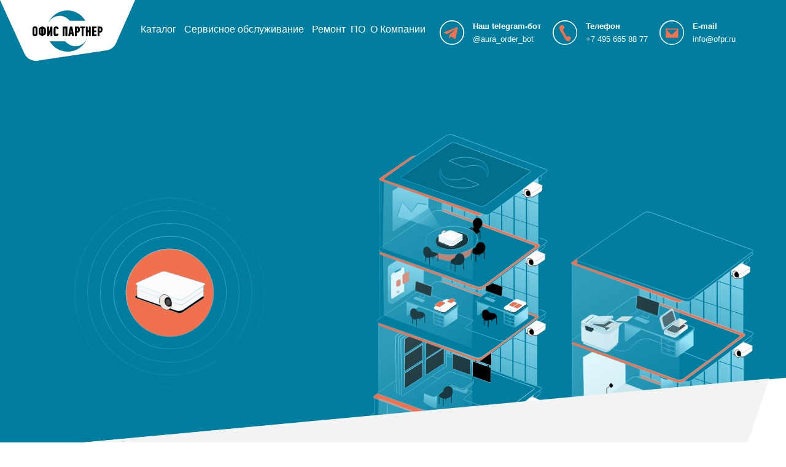

--- FILE ---
content_type: text/html; charset=UTF-8
request_url: https://ofpr.ru/sound
body_size: 23824
content:
<!DOCTYPE html> <html> <head> <meta charset="utf-8" /> <meta http-equiv="Content-Type" content="text/html; charset=utf-8" /> <meta name="viewport" content="width=device-width, initial-scale=1.0" /> <!--metatextblock--> <title>Page Sound</title> <meta property="og:url" content="https://ofpr.ru/sound" /> <meta property="og:title" content="Page Sound" /> <meta property="og:description" content="" /> <meta property="og:type" content="website" /> <meta property="og:image" content="https://static.tildacdn.com/tild6365-3037-4934-b033-643331336132/Group_2.jpg" /> <link rel="canonical" href="https://ofpr.ru/sound"> <!--/metatextblock--> <meta name="format-detection" content="telephone=no" /> <meta http-equiv="x-dns-prefetch-control" content="on"> <link rel="dns-prefetch" href="https://ws.tildacdn.com"> <link rel="dns-prefetch" href="https://static.tildacdn.com"> <link rel="shortcut icon" href="https://static.tildacdn.com/tild3237-3637-4933-a466-303031326163/favicon.ico" type="image/x-icon" /> <!-- Assets --> <script src="https://neo.tildacdn.com/js/tilda-fallback-1.0.min.js" async charset="utf-8"></script> <link rel="stylesheet" href="https://static.tildacdn.com/css/tilda-grid-3.0.min.css" type="text/css" media="all" onerror="this.loaderr='y';"/> <link rel="stylesheet" href="https://static.tildacdn.com/ws/project3047110/tilda-blocks-page21904955.min.css?t=1729588861" type="text/css" media="all" onerror="this.loaderr='y';" /> <link rel="preconnect" href="https://fonts.gstatic.com"> <link href="https://fonts.googleapis.com/css2?family=PT+Sans:wght@400;700&subset=latin,cyrillic" rel="stylesheet"> <link rel="stylesheet" href="https://static.tildacdn.com/css/tilda-animation-2.0.min.css" type="text/css" media="all" onerror="this.loaderr='y';" /> <link rel="stylesheet" href="https://static.tildacdn.com/css/tilda-slds-1.4.min.css" type="text/css" media="print" onload="this.media='all';" onerror="this.loaderr='y';" /> <noscript><link rel="stylesheet" href="https://static.tildacdn.com/css/tilda-slds-1.4.min.css" type="text/css" media="all" /></noscript> <link rel="stylesheet" href="https://static.tildacdn.com/css/tilda-popup-1.1.min.css" type="text/css" media="print" onload="this.media='all';" onerror="this.loaderr='y';" /> <noscript><link rel="stylesheet" href="https://static.tildacdn.com/css/tilda-popup-1.1.min.css" type="text/css" media="all" /></noscript> <link rel="stylesheet" href="https://static.tildacdn.com/css/tilda-catalog-1.1.min.css" type="text/css" media="print" onload="this.media='all';" onerror="this.loaderr='y';" /> <noscript><link rel="stylesheet" href="https://static.tildacdn.com/css/tilda-catalog-1.1.min.css" type="text/css" media="all" /></noscript> <link rel="stylesheet" href="https://static.tildacdn.com/css/tilda-forms-1.0.min.css" type="text/css" media="all" onerror="this.loaderr='y';" /> <link rel="stylesheet" href="https://static.tildacdn.com/css/tilda-menusub-1.0.min.css" type="text/css" media="print" onload="this.media='all';" onerror="this.loaderr='y';" /> <noscript><link rel="stylesheet" href="https://static.tildacdn.com/css/tilda-menusub-1.0.min.css" type="text/css" media="all" /></noscript> <link rel="stylesheet" href="https://static.tildacdn.com/css/tilda-zoom-2.0.min.css" type="text/css" media="print" onload="this.media='all';" onerror="this.loaderr='y';" /> <noscript><link rel="stylesheet" href="https://static.tildacdn.com/css/tilda-zoom-2.0.min.css" type="text/css" media="all" /></noscript> <script nomodule src="https://static.tildacdn.com/js/tilda-polyfill-1.0.min.js" charset="utf-8"></script> <script type="text/javascript">function t_onReady(func) {if(document.readyState!='loading') {func();} else {document.addEventListener('DOMContentLoaded',func);}}
function t_onFuncLoad(funcName,okFunc,time) {if(typeof window[funcName]==='function') {okFunc();} else {setTimeout(function() {t_onFuncLoad(funcName,okFunc,time);},(time||100));}}function t_throttle(fn,threshhold,scope) {return function() {fn.apply(scope||this,arguments);};}function t396_initialScale(t){t=document.getElementById("rec"+t);if(t){t=t.querySelector(".t396__artboard");if(t){var e,r=document.documentElement.clientWidth,a=[];if(i=t.getAttribute("data-artboard-screens"))for(var i=i.split(","),l=0;l<i.length;l++)a[l]=parseInt(i[l],10);else a=[320,480,640,960,1200];for(l=0;l<a.length;l++){var n=a[l];n<=r&&(e=n)}var o="edit"===window.allrecords.getAttribute("data-tilda-mode"),d="center"===t396_getFieldValue(t,"valign",e,a),c="grid"===t396_getFieldValue(t,"upscale",e,a),s=t396_getFieldValue(t,"height_vh",e,a),u=t396_getFieldValue(t,"height",e,a),g=!!window.opr&&!!window.opr.addons||!!window.opera||-1!==navigator.userAgent.indexOf(" OPR/");if(!o&&d&&!c&&!s&&u&&!g){for(var _=parseFloat((r/e).toFixed(3)),f=[t,t.querySelector(".t396__carrier"),t.querySelector(".t396__filter")],l=0;l<f.length;l++)f[l].style.height=Math.floor(parseInt(u,10)*_)+"px";t396_scaleInitial__getElementsToScale(t).forEach(function(t){t.style.zoom=_})}}}}function t396_scaleInitial__getElementsToScale(t){return t?Array.prototype.slice.call(t.children).filter(function(t){return t&&(t.classList.contains("t396__elem")||t.classList.contains("t396__group"))}):[]}function t396_getFieldValue(t,e,r,a){var i=a[a.length-1],l=r===i?t.getAttribute("data-artboard-"+e):t.getAttribute("data-artboard-"+e+"-res-"+r);if(!l)for(var n=0;n<a.length;n++){var o=a[n];if(!(o<=r)&&(l=o===i?t.getAttribute("data-artboard-"+e):t.getAttribute("data-artboard-"+e+"-res-"+o)))break}return l}</script> <script src="https://static.tildacdn.com/js/jquery-1.10.2.min.js" charset="utf-8" onerror="this.loaderr='y';"></script> <script src="https://static.tildacdn.com/js/tilda-scripts-3.0.min.js" charset="utf-8" defer onerror="this.loaderr='y';"></script> <script src="https://static.tildacdn.com/ws/project3047110/tilda-blocks-page21904955.min.js?t=1729588861" charset="utf-8" async onerror="this.loaderr='y';"></script> <script src="https://static.tildacdn.com/js/tilda-lazyload-1.0.min.js" charset="utf-8" async onerror="this.loaderr='y';"></script> <script src="https://static.tildacdn.com/js/tilda-animation-2.0.min.js" charset="utf-8" async onerror="this.loaderr='y';"></script> <script src="https://static.tildacdn.com/js/hammer.min.js" charset="utf-8" async onerror="this.loaderr='y';"></script> <script src="https://static.tildacdn.com/js/tilda-slds-1.4.min.js" charset="utf-8" async onerror="this.loaderr='y';"></script> <script src="https://static.tildacdn.com/js/tilda-products-1.0.min.js" charset="utf-8" async onerror="this.loaderr='y';"></script> <script src="https://static.tildacdn.com/js/tilda-catalog-1.1.min.js" charset="utf-8" async onerror="this.loaderr='y';"></script> <script src="https://static.tildacdn.com/js/tilda-popup-1.0.min.js" charset="utf-8" async onerror="this.loaderr='y';"></script> <script src="https://static.tildacdn.com/js/tilda-zero-1.1.min.js" charset="utf-8" async onerror="this.loaderr='y';"></script> <script src="https://static.tildacdn.com/js/tilda-menusub-1.0.min.js" charset="utf-8" async onerror="this.loaderr='y';"></script> <script src="https://static.tildacdn.com/js/tilda-menu-1.0.min.js" charset="utf-8" async onerror="this.loaderr='y';"></script> <script src="https://static.tildacdn.com/js/tilda-forms-1.0.min.js" charset="utf-8" async onerror="this.loaderr='y';"></script> <script src="https://static.tildacdn.com/js/tilda-zero-forms-1.0.min.js" charset="utf-8" async onerror="this.loaderr='y';"></script> <script src="https://static.tildacdn.com/js/tilda-animation-sbs-1.0.min.js" charset="utf-8" async onerror="this.loaderr='y';"></script> <script src="https://static.tildacdn.com/js/tilda-zoom-2.0.min.js" charset="utf-8" async onerror="this.loaderr='y';"></script> <script src="https://static.tildacdn.com/js/tilda-zero-scale-1.0.min.js" charset="utf-8" async onerror="this.loaderr='y';"></script> <script src="https://static.tildacdn.com/js/tilda-skiplink-1.0.min.js" charset="utf-8" async onerror="this.loaderr='y';"></script> <script src="https://static.tildacdn.com/js/tilda-events-1.0.min.js" charset="utf-8" async onerror="this.loaderr='y';"></script> <!-- nominify begin --><script type="text/javascript">(function(window,document,n,project_ids){window.GudokData=n;if(typeof project_ids !== "object"){project_ids = [project_ids]};window[n] = {};window[n]["projects"]=project_ids;config_load(project_ids.join(','));function config_load(cId){var a=document.getElementsByTagName("script")[0],s=document.createElement("script"),i=function(){a.parentNode.insertBefore(s,a)},cMrs='';s.async=true;if(document.location.search&&document.location.search.indexOf('?gudok_check=')===0)cMrs+=document.location.search.replace('?','&');s.src="//mod.gudok.tel/script.js?sid="+cId+cMrs;if(window.opera == "[object Opera]"){document.addEventListener("DOMContentLoaded", i, false)}else{i()}}})(window, document, "gd", "agom1b76pa");</script><!-- nominify end --><script type="text/javascript">window.dataLayer=window.dataLayer||[];</script> <!-- Google Tag Manager --> <script type="text/javascript">(function(w,d,s,l,i){w[l]=w[l]||[];w[l].push({'gtm.start':new Date().getTime(),event:'gtm.js'});var f=d.getElementsByTagName(s)[0],j=d.createElement(s),dl=l!='dataLayer'?'&l='+l:'';j.async=true;j.src='https://www.googletagmanager.com/gtm.js?id='+i+dl;f.parentNode.insertBefore(j,f);})(window,document,'script','dataLayer','GTM-NFTJPVB');</script> <!-- End Google Tag Manager --> <script type="text/javascript">(function() {if((/bot|google|yandex|baidu|bing|msn|duckduckbot|teoma|slurp|crawler|spider|robot|crawling|facebook/i.test(navigator.userAgent))===false&&typeof(sessionStorage)!='undefined'&&sessionStorage.getItem('visited')!=='y'&&document.visibilityState){var style=document.createElement('style');style.type='text/css';style.innerHTML='@media screen and (min-width: 980px) {.t-records {opacity: 0;}.t-records_animated {-webkit-transition: opacity ease-in-out .2s;-moz-transition: opacity ease-in-out .2s;-o-transition: opacity ease-in-out .2s;transition: opacity ease-in-out .2s;}.t-records.t-records_visible {opacity: 1;}}';document.getElementsByTagName('head')[0].appendChild(style);function t_setvisRecs(){var alr=document.querySelectorAll('.t-records');Array.prototype.forEach.call(alr,function(el) {el.classList.add("t-records_animated");});setTimeout(function() {Array.prototype.forEach.call(alr,function(el) {el.classList.add("t-records_visible");});sessionStorage.setItem("visited","y");},400);}
document.addEventListener('DOMContentLoaded',t_setvisRecs);}})();</script></head> <body class="t-body" style="margin:0;"> <!--allrecords--> <div id="allrecords" class="t-records" data-hook="blocks-collection-content-node" data-tilda-project-id="3047110" data-tilda-page-id="21904955" data-tilda-page-alias="sound" data-tilda-formskey="7c66337ff567750bc611695d4f9bddf7" data-tilda-lazy="yes" data-tilda-root-zone="com" data-tilda-project-headcode="yes" data-tilda-ts="y"> <!--header--> <header id="t-header" class="t-records" data-hook="blocks-collection-content-node" data-tilda-project-id="3047110" data-tilda-page-id="21818759" data-tilda-page-alias="header" data-tilda-formskey="7c66337ff567750bc611695d4f9bddf7" data-tilda-lazy="yes" data-tilda-root-zone="com" data-tilda-project-headcode="yes"> <div id="rec778510307" class="r t-rec t-screenmin-980px" style=" " data-animationappear="off" data-record-type="131" data-screen-min="980px"> <!-- T123 --> <div class="t123"> <div class="t-container_100 "> <div class="t-width t-width_100 "> <!-- nominify begin --> <style type="text/css">

*{box-sizing: border-box;}
body {
  margin: 0;
  font-family: 'PTSansWebRegular', sans-serif;
} 
nav {
    z-index: 999999;
}
nav a {
    color:#fff !important;
}

nav {background: #007D9F;}
nav ul {
  margin: 0;
  padding: 0;
  list-style: none;
}
nav ul:after {
  content: "";
  display: table;
  clear: both;
}
nav a {
  text-decoration: none;
  display: block;
  transition: .3s linear;
}
.topmenu > li {
  float: left;
  position: relative;
  border-left: 0px solid black;
}
.topmenu > li:first-child {border-left: 0;}
.topmenu > li > a {  
  padding: 20px 20px;
  font-size: 16px;
  color: #FEFDFD;
}
.topmenu > li > a.active, 
.submenu a:hover {color: #ddbe86;}
.topmenu .fa, 
.submenu .fa {
  margin-left: 5px;
  color: inherit;
}
.submenu {
  position: absolute;
  z-index: 999999;
  min-width: 200px;
  background: white;
  border-top: 1px solid #CBCBCC;
  border-left: 1px solid #CBCBCC;
  border-right: 1px solid #CBCBCC;
  visibility: hidden;
  opacity: 0; 
  transform-origin: 0% 0%;
  transform: rotateX(-90deg);
  transition: .3s linear;  
  border-radius: 13px;
}
.submenu li {position: relative;}
.submenu li a {
  color: #282828 !important;
  padding: 10px 20px;
  font-size: 14px;
  font-weight: 600;
  border-bottom: 1px solid #CBCBCC;
}
.submenu li a:hover {
  color:#007D9F !important;
}
.submenu .submenu {
  position: absolute;
  left: 100%;
  top: -1px;
  transition: .3s linear;
}
nav li:hover > .submenu {
  transform: rotateX(0deg);
  visibility: visible;
  opacity: 1;
}
.menu-block {
    display: inline-block;
    vertical-align: middle;
}
.col-contact {
    display: inline-block;
}
.top-icon {
  width: 40px;
}
.col-contact span {
  font-weight: bold;
  color: #fff;
  padding: 5px;
}
.col-contact a {
  font-weight: 100;
  color: #fff;
  padding-top: 5px;
  padding-left: 5px !important;
  padding-right: 5px;
  padding-bottom: 0px;
  font-size: 13px;
}
.col-contact span {
    margin-top: -5px !important;
    padding-top:0px !important;
    font-size: 13px;
}
.block-tg-bot {
  margin-left: 50px;
}
.block-call {
  margin-left: 20px;
}
.block-mail {
  margin-left: 20px;
}
.col-contact.text-v {
    top: -5px !important;
    position: relative;
}
@media screen and (max-width: 1450px) {
    .topmenu li a {
        padding: 20px 5px;
    }
}
@media screen and (max-width: 1282px) {
    .topmenu li a {
        padding: 20px 4px;
    }
    ul.topmenu {
        padding-left: 0px !important;
    }
    .block-call {
        margin-left: 5px;
    }
    .block-mail {
        margin-left: 5px;
    }
}
@media screen and (max-width: 1207px) {
    .topmenu li a {
    font-size: 14px;
    }
}
</style> <nav> <div class="main-logo menu-block"><a href="https://ofpr.ru/"><img src="https://static.tildacdn.com/tild6164-3036-4436-b339-633763313166/logo_main.svg"></a></div> <div class="menu-block"> <ul class="topmenu"> <li><a href="https://ofpr.ru/catalogprint">Каталог<span class="fa fa-angle-down"></span></a> <ul class="submenu"> <li><a href="https://ofpr.ru/hp-mfp-4102fdn">Принтер HP LaserJet Pro MFP 4102fdn</a></li> <li><a href="https://ofpr.ru/apple-imac-24">Моноблок Apple IMac 24’’</a></li> </ul> </li> <li><a href="https://ofpr.ru/service">Сервисное обслуживание<span class="fa fa-angle-down"></span></a> <ul class="submenu"> <li><a href="https://ofpr.ru/services/print">Сервис печати<span class="fa fa-angle-down"></span></a> <ul class="submenu"> <li><a href="https://ofpr.ru/services/print/audit">Аудит для оптимизации</a></li> <li><a href="https://ofpr.ru/services/print/outsource">Аутсорсинг печати</a></li> <li><a href="https://ofpr.ru/services/print/monitoring">Мониторинг печати</a></li> <li><a href="https://ofpr.ru/services/copy">Покопийное обслуживание</a></li> </ul> </li> <li><a href="https://ofpr.ru/services/it">IT-оборудования</a></li> </ul> </li> <li><a href="https://ofpr.ru/remont">Ремонт</a></li> <li><a href="https://ofpr.ru/app">ПО</a></li> <li><a href="https://ofpr.ru/about">О Компании<span class="fa fa-angle-down"></span></a> <ul class="submenu"> <li><a href="https://ofpr.ru/about/cases">Кейсы</a></li> <li><a href="https://ofpr.ru/contact">Контакты</a></li> </ul> </li> </ul> </div> <div class="menu-block block-call block-tg-bot"> <div class="col-contact"> <a href="https://t.me/AURA_order_bot"><div class="col-contact "><img class="top-icon" src="https://static.tildacdn.com/tild3535-6364-4439-a361-616532313166/tg3.svg"></div> </a> </div> <div class="col-contact text-v"> <span>Наш telegram-бот</span> <a href="https://t.me/AURA_order_bot">@aura_order_bot</a> </div> </div> <div class="menu-block block-call phn"> <div class="col-contact"> <a href="tel:+74956658877"><img class="top-icon" src="https://static.tildacdn.com/tild3431-6363-4962-b836-343864386231/Call.svg"></a> </div> <div class="col-contact text-v"> <span>Телефон</span> <a href="tel:+74956658877">+7 495 665 88 77</a> </div> </div> <div class="menu-block block-mail"> <div class="col-contact"> <a href="mailto:info@ofpr.ru"><img class="top-icon" src="https://static.tildacdn.com/tild6430-3664-4032-a163-393337343737/mail.svg"></a> </div> <div class="col-contact text-v"> <span>E-mail</span> <a href="mailto:info@ofpr.ru">info@ofpr.ru</a> </div> </div> </nav> <!-- nominify end --> </div> </div> </div> </div> <div id="rec352517674" class="r t-rec t-screenmax-980px" style="background-color:#007d9f; " data-animationappear="off" data-record-type="451" data-screen-max="980px" data-bg-color="#007d9f"> <!-- T451 --> <div id="nav352517674marker"></div> <div id="nav352517674" class="t451" data-menu="yes"> <div class="t451__container t451__small t451__positionfixed t451__panel " data-appearoffset="" style="height: 70px;"> <div class="t451__container__bg" style="background-color: rgba(0,125,159,0.0);" data-bgcolor-hex="#007d9f" data-bgcolor-rgba="rgba(0,125,159,0.0)" data-navmarker="nav352517674marker" data-appearoffset="" data-bgopacity="0.0" data-bgcolor-rgba-afterscroll="rgba(0,125,159,0.60)" data-bgopacity2="0.60" data-menushadow="" data-menushadow-css=""></div> <div class="t451__menu__content t451__col-12"> <div class="t451__burger-wrapper__mobile"> <button type="button" class="t-menuburger t-menuburger_first t-menuburger__small" aria-label="Навигационное меню" aria-expanded="false"> <span style="background-color:#ffffff;"></span> <span style="background-color:#ffffff;"></span> <span style="background-color:#ffffff;"></span> <span style="background-color:#ffffff;"></span> </button> <script>function t_menuburger_init(recid) {var rec=document.querySelector('#rec' + recid);if(!rec) return;var burger=rec.querySelector('.t-menuburger');if(!burger) return;var isSecondStyle=burger.classList.contains('t-menuburger_second');if(isSecondStyle&&!window.isMobile&&!('ontouchend' in document)) {burger.addEventListener('mouseenter',function() {if(burger.classList.contains('t-menuburger-opened')) return;burger.classList.remove('t-menuburger-unhovered');burger.classList.add('t-menuburger-hovered');});burger.addEventListener('mouseleave',function() {if(burger.classList.contains('t-menuburger-opened')) return;burger.classList.remove('t-menuburger-hovered');burger.classList.add('t-menuburger-unhovered');setTimeout(function() {burger.classList.remove('t-menuburger-unhovered');},300);});}
burger.addEventListener('click',function() {if(!burger.closest('.tmenu-mobile')&&!burger.closest('.t450__burger_container')&&!burger.closest('.t466__container')&&!burger.closest('.t204__burger')&&!burger.closest('.t199__js__menu-toggler')) {burger.classList.toggle('t-menuburger-opened');burger.classList.remove('t-menuburger-unhovered');}});var menu=rec.querySelector('[data-menu="yes"]');if(!menu) return;var menuLinks=menu.querySelectorAll('.t-menu__link-item');var submenuClassList=['t978__menu-link_hook','t978__tm-link','t966__tm-link','t794__tm-link','t-menusub__target-link'];Array.prototype.forEach.call(menuLinks,function(link) {link.addEventListener('click',function() {var isSubmenuHook=submenuClassList.some(function(submenuClass) {return link.classList.contains(submenuClass);});if(isSubmenuHook) return;burger.classList.remove('t-menuburger-opened');});});menu.addEventListener('clickedAnchorInTooltipMenu',function() {burger.classList.remove('t-menuburger-opened');});}
t_onReady(function() {t_onFuncLoad('t_menuburger_init',function(){t_menuburger_init('352517674');});});</script> <style>.t-menuburger{position:relative;flex-shrink:0;width:28px;height:20px;padding:0;border:none;background-color:transparent;outline:none;-webkit-transform:rotate(0deg);transform:rotate(0deg);transition:transform .5s ease-in-out;cursor:pointer;z-index:999;}.t-menuburger span{display:block;position:absolute;width:100%;opacity:1;left:0;-webkit-transform:rotate(0deg);transform:rotate(0deg);transition:.25s ease-in-out;height:3px;background-color:#000;}.t-menuburger span:nth-child(1){top:0px;}.t-menuburger span:nth-child(2),.t-menuburger span:nth-child(3){top:8px;}.t-menuburger span:nth-child(4){top:16px;}.t-menuburger__big{width:42px;height:32px;}.t-menuburger__big span{height:5px;}.t-menuburger__big span:nth-child(2),.t-menuburger__big span:nth-child(3){top:13px;}.t-menuburger__big span:nth-child(4){top:26px;}.t-menuburger__small{width:22px;height:14px;}.t-menuburger__small span{height:2px;}.t-menuburger__small span:nth-child(2),.t-menuburger__small span:nth-child(3){top:6px;}.t-menuburger__small span:nth-child(4){top:12px;}.t-menuburger-opened span:nth-child(1){top:8px;width:0%;left:50%;}.t-menuburger-opened span:nth-child(2){-webkit-transform:rotate(45deg);transform:rotate(45deg);}.t-menuburger-opened span:nth-child(3){-webkit-transform:rotate(-45deg);transform:rotate(-45deg);}.t-menuburger-opened span:nth-child(4){top:8px;width:0%;left:50%;}.t-menuburger-opened.t-menuburger__big span:nth-child(1){top:6px;}.t-menuburger-opened.t-menuburger__big span:nth-child(4){top:18px;}.t-menuburger-opened.t-menuburger__small span:nth-child(1),.t-menuburger-opened.t-menuburger__small span:nth-child(4){top:6px;}@media (hover),(min-width:0\0){.t-menuburger_first:hover span:nth-child(1){transform:translateY(1px);}.t-menuburger_first:hover span:nth-child(4){transform:translateY(-1px);}.t-menuburger_first.t-menuburger__big:hover span:nth-child(1){transform:translateY(3px);}.t-menuburger_first.t-menuburger__big:hover span:nth-child(4){transform:translateY(-3px);}}.t-menuburger_second span:nth-child(2),.t-menuburger_second span:nth-child(3){width:80%;left:20%;right:0;}@media (hover),(min-width:0\0){.t-menuburger_second.t-menuburger-hovered span:nth-child(2),.t-menuburger_second.t-menuburger-hovered span:nth-child(3){animation:t-menuburger-anim 0.3s ease-out normal forwards;}.t-menuburger_second.t-menuburger-unhovered span:nth-child(2),.t-menuburger_second.t-menuburger-unhovered span:nth-child(3){animation:t-menuburger-anim2 0.3s ease-out normal forwards;}}.t-menuburger_second.t-menuburger-opened span:nth-child(2),.t-menuburger_second.t-menuburger-opened span:nth-child(3){left:0;right:0;width:100%!important;}.t-menuburger_third span:nth-child(4){width:70%;left:unset;right:0;}@media (hover),(min-width:0\0){.t-menuburger_third:not(.t-menuburger-opened):hover span:nth-child(4){width:100%;}}.t-menuburger_third.t-menuburger-opened span:nth-child(4){width:0!important;right:50%;}.t-menuburger_fourth{height:12px;}.t-menuburger_fourth.t-menuburger__small{height:8px;}.t-menuburger_fourth.t-menuburger__big{height:18px;}.t-menuburger_fourth span:nth-child(2),.t-menuburger_fourth span:nth-child(3){top:4px;opacity:0;}.t-menuburger_fourth span:nth-child(4){top:8px;}.t-menuburger_fourth.t-menuburger__small span:nth-child(2),.t-menuburger_fourth.t-menuburger__small span:nth-child(3){top:3px;}.t-menuburger_fourth.t-menuburger__small span:nth-child(4){top:6px;}.t-menuburger_fourth.t-menuburger__small span:nth-child(2),.t-menuburger_fourth.t-menuburger__small span:nth-child(3){top:3px;}.t-menuburger_fourth.t-menuburger__small span:nth-child(4){top:6px;}.t-menuburger_fourth.t-menuburger__big span:nth-child(2),.t-menuburger_fourth.t-menuburger__big span:nth-child(3){top:6px;}.t-menuburger_fourth.t-menuburger__big span:nth-child(4){top:12px;}@media (hover),(min-width:0\0){.t-menuburger_fourth:not(.t-menuburger-opened):hover span:nth-child(1){transform:translateY(1px);}.t-menuburger_fourth:not(.t-menuburger-opened):hover span:nth-child(4){transform:translateY(-1px);}.t-menuburger_fourth.t-menuburger__big:not(.t-menuburger-opened):hover span:nth-child(1){transform:translateY(3px);}.t-menuburger_fourth.t-menuburger__big:not(.t-menuburger-opened):hover span:nth-child(4){transform:translateY(-3px);}}.t-menuburger_fourth.t-menuburger-opened span:nth-child(1),.t-menuburger_fourth.t-menuburger-opened span:nth-child(4){top:4px;}.t-menuburger_fourth.t-menuburger-opened span:nth-child(2),.t-menuburger_fourth.t-menuburger-opened span:nth-child(3){opacity:1;}@keyframes t-menuburger-anim{0%{width:80%;left:20%;right:0;}50%{width:100%;left:0;right:0;}100%{width:80%;left:0;right:20%;}}@keyframes t-menuburger-anim2{0%{width:80%;left:0;}50%{width:100%;right:0;left:0;}100%{width:80%;left:20%;right:0;}}</style> </div> <div class="t451__rightside t451__side t451__side_burger"> <button type="button" class="t-menuburger t-menuburger_first t-menuburger__small" aria-label="Навигационное меню" aria-expanded="false"> <span style="background-color:#ffffff;"></span> <span style="background-color:#ffffff;"></span> <span style="background-color:#ffffff;"></span> <span style="background-color:#ffffff;"></span> </button> <script>function t_menuburger_init(recid) {var rec=document.querySelector('#rec' + recid);if(!rec) return;var burger=rec.querySelector('.t-menuburger');if(!burger) return;var isSecondStyle=burger.classList.contains('t-menuburger_second');if(isSecondStyle&&!window.isMobile&&!('ontouchend' in document)) {burger.addEventListener('mouseenter',function() {if(burger.classList.contains('t-menuburger-opened')) return;burger.classList.remove('t-menuburger-unhovered');burger.classList.add('t-menuburger-hovered');});burger.addEventListener('mouseleave',function() {if(burger.classList.contains('t-menuburger-opened')) return;burger.classList.remove('t-menuburger-hovered');burger.classList.add('t-menuburger-unhovered');setTimeout(function() {burger.classList.remove('t-menuburger-unhovered');},300);});}
burger.addEventListener('click',function() {if(!burger.closest('.tmenu-mobile')&&!burger.closest('.t450__burger_container')&&!burger.closest('.t466__container')&&!burger.closest('.t204__burger')&&!burger.closest('.t199__js__menu-toggler')) {burger.classList.toggle('t-menuburger-opened');burger.classList.remove('t-menuburger-unhovered');}});var menu=rec.querySelector('[data-menu="yes"]');if(!menu) return;var menuLinks=menu.querySelectorAll('.t-menu__link-item');var submenuClassList=['t978__menu-link_hook','t978__tm-link','t966__tm-link','t794__tm-link','t-menusub__target-link'];Array.prototype.forEach.call(menuLinks,function(link) {link.addEventListener('click',function() {var isSubmenuHook=submenuClassList.some(function(submenuClass) {return link.classList.contains(submenuClass);});if(isSubmenuHook) return;burger.classList.remove('t-menuburger-opened');});});menu.addEventListener('clickedAnchorInTooltipMenu',function() {burger.classList.remove('t-menuburger-opened');});}
t_onReady(function() {t_onFuncLoad('t_menuburger_init',function(){t_menuburger_init('352517674');});});</script> <style>.t-menuburger{position:relative;flex-shrink:0;width:28px;height:20px;padding:0;border:none;background-color:transparent;outline:none;-webkit-transform:rotate(0deg);transform:rotate(0deg);transition:transform .5s ease-in-out;cursor:pointer;z-index:999;}.t-menuburger span{display:block;position:absolute;width:100%;opacity:1;left:0;-webkit-transform:rotate(0deg);transform:rotate(0deg);transition:.25s ease-in-out;height:3px;background-color:#000;}.t-menuburger span:nth-child(1){top:0px;}.t-menuburger span:nth-child(2),.t-menuburger span:nth-child(3){top:8px;}.t-menuburger span:nth-child(4){top:16px;}.t-menuburger__big{width:42px;height:32px;}.t-menuburger__big span{height:5px;}.t-menuburger__big span:nth-child(2),.t-menuburger__big span:nth-child(3){top:13px;}.t-menuburger__big span:nth-child(4){top:26px;}.t-menuburger__small{width:22px;height:14px;}.t-menuburger__small span{height:2px;}.t-menuburger__small span:nth-child(2),.t-menuburger__small span:nth-child(3){top:6px;}.t-menuburger__small span:nth-child(4){top:12px;}.t-menuburger-opened span:nth-child(1){top:8px;width:0%;left:50%;}.t-menuburger-opened span:nth-child(2){-webkit-transform:rotate(45deg);transform:rotate(45deg);}.t-menuburger-opened span:nth-child(3){-webkit-transform:rotate(-45deg);transform:rotate(-45deg);}.t-menuburger-opened span:nth-child(4){top:8px;width:0%;left:50%;}.t-menuburger-opened.t-menuburger__big span:nth-child(1){top:6px;}.t-menuburger-opened.t-menuburger__big span:nth-child(4){top:18px;}.t-menuburger-opened.t-menuburger__small span:nth-child(1),.t-menuburger-opened.t-menuburger__small span:nth-child(4){top:6px;}@media (hover),(min-width:0\0){.t-menuburger_first:hover span:nth-child(1){transform:translateY(1px);}.t-menuburger_first:hover span:nth-child(4){transform:translateY(-1px);}.t-menuburger_first.t-menuburger__big:hover span:nth-child(1){transform:translateY(3px);}.t-menuburger_first.t-menuburger__big:hover span:nth-child(4){transform:translateY(-3px);}}.t-menuburger_second span:nth-child(2),.t-menuburger_second span:nth-child(3){width:80%;left:20%;right:0;}@media (hover),(min-width:0\0){.t-menuburger_second.t-menuburger-hovered span:nth-child(2),.t-menuburger_second.t-menuburger-hovered span:nth-child(3){animation:t-menuburger-anim 0.3s ease-out normal forwards;}.t-menuburger_second.t-menuburger-unhovered span:nth-child(2),.t-menuburger_second.t-menuburger-unhovered span:nth-child(3){animation:t-menuburger-anim2 0.3s ease-out normal forwards;}}.t-menuburger_second.t-menuburger-opened span:nth-child(2),.t-menuburger_second.t-menuburger-opened span:nth-child(3){left:0;right:0;width:100%!important;}.t-menuburger_third span:nth-child(4){width:70%;left:unset;right:0;}@media (hover),(min-width:0\0){.t-menuburger_third:not(.t-menuburger-opened):hover span:nth-child(4){width:100%;}}.t-menuburger_third.t-menuburger-opened span:nth-child(4){width:0!important;right:50%;}.t-menuburger_fourth{height:12px;}.t-menuburger_fourth.t-menuburger__small{height:8px;}.t-menuburger_fourth.t-menuburger__big{height:18px;}.t-menuburger_fourth span:nth-child(2),.t-menuburger_fourth span:nth-child(3){top:4px;opacity:0;}.t-menuburger_fourth span:nth-child(4){top:8px;}.t-menuburger_fourth.t-menuburger__small span:nth-child(2),.t-menuburger_fourth.t-menuburger__small span:nth-child(3){top:3px;}.t-menuburger_fourth.t-menuburger__small span:nth-child(4){top:6px;}.t-menuburger_fourth.t-menuburger__small span:nth-child(2),.t-menuburger_fourth.t-menuburger__small span:nth-child(3){top:3px;}.t-menuburger_fourth.t-menuburger__small span:nth-child(4){top:6px;}.t-menuburger_fourth.t-menuburger__big span:nth-child(2),.t-menuburger_fourth.t-menuburger__big span:nth-child(3){top:6px;}.t-menuburger_fourth.t-menuburger__big span:nth-child(4){top:12px;}@media (hover),(min-width:0\0){.t-menuburger_fourth:not(.t-menuburger-opened):hover span:nth-child(1){transform:translateY(1px);}.t-menuburger_fourth:not(.t-menuburger-opened):hover span:nth-child(4){transform:translateY(-1px);}.t-menuburger_fourth.t-menuburger__big:not(.t-menuburger-opened):hover span:nth-child(1){transform:translateY(3px);}.t-menuburger_fourth.t-menuburger__big:not(.t-menuburger-opened):hover span:nth-child(4){transform:translateY(-3px);}}.t-menuburger_fourth.t-menuburger-opened span:nth-child(1),.t-menuburger_fourth.t-menuburger-opened span:nth-child(4){top:4px;}.t-menuburger_fourth.t-menuburger-opened span:nth-child(2),.t-menuburger_fourth.t-menuburger-opened span:nth-child(3){opacity:1;}@keyframes t-menuburger-anim{0%{width:80%;left:20%;right:0;}50%{width:100%;left:0;right:0;}100%{width:80%;left:0;right:20%;}}@keyframes t-menuburger-anim2{0%{width:80%;left:0;}50%{width:100%;right:0;left:0;}100%{width:80%;left:20%;right:0;}}</style> </div> <div class="t451__centerside t451__side"> <div class="t451__logo__container "> <div class="t451__logo__content"> <a class="t451__logo" href="https://ofpr.ru/"> <img class="t451__logo__img" src="https://static.tildacdn.com/tild3066-3961-4331-b431-323666666564/logo_main.svg" imgfield="img"
style="max-width: 170px;" alt=""> </a> </div> </div> </div> <div class="t451__leftside t451__side t451__side_socials"> </div> </div> </div> </div> <div class="t451m__overlay"> <div class="t451m__overlay_bg" style=" "></div> </div> <div class="t451 t451m " data-tooltip-hook="" style="background-color: #007d9f;"> <button type="button" class="t451m__close-button t451m__close t451m_opened" style="background-color: #007d9f;" aria-label="Закрыть меню"> <div class="t451m__close_icon"> <span style="background-color:#ffffff;"></span> <span style="background-color:#ffffff;"></span> <span style="background-color:#ffffff;"></span> <span style="background-color:#ffffff;"></span> </div> </button> <div class="t451m__container t-align_right"> <div class="t451m__top"> <nav class="t451m__menu"> <ul role="list" class="t451m__list t-menu__list"> <li class="t451m__list_item"> <a class="t-menu__link-item t451__link-item_submenu" href=""
aria-expanded="false" role="button" data-menu-submenu-hook="link_sub1_352517674" data-menu-item-number="1">
Каталог
</a> <div class="t-menusub" data-submenu-hook="link_sub1_352517674" data-submenu-margin="15px" data-add-submenu-arrow=""> <div class="t-menusub__menu"> <div class="t-menusub__content"> <ul role="list" class="t-menusub__list"> <li class="t-menusub__list-item t-name t-name_xs"> <a class="t-menusub__link-item t-name t-name_xs" href="https://ofpr.ru/catalogprint" data-menu-item-number="1">Все категории</a> </li> <li class="t-menusub__list-item t-name t-name_xs"> <a class="t-menusub__link-item t-name t-name_xs" href="https://ofpr.ru/hp-mfp-4102fdn" data-menu-item-number="1">Принтер HP LaserJet Pro MFP 4102fdn</a> </li> <li class="t-menusub__list-item t-name t-name_xs"> <a class="t-menusub__link-item t-name t-name_xs" href="https://ofpr.ru/apple-imac-24" data-menu-item-number="1">Моноблок Apple IMac 24’’</a> </li> </ul> </div> </div> </div> </li> <li class="t451m__list_item"> <a class="t-menu__link-item t451__link-item_submenu" href=""
aria-expanded="false" role="button" data-menu-submenu-hook="link_sub2_352517674" data-menu-item-number="2">
Обслуживание печати
</a> <div class="t-menusub" data-submenu-hook="link_sub2_352517674" data-submenu-margin="15px" data-add-submenu-arrow=""> <div class="t-menusub__menu"> <div class="t-menusub__content"> <ul role="list" class="t-menusub__list"> <li class="t-menusub__list-item t-name t-name_xs"> <a class="t-menusub__link-item t-name t-name_xs" href="/services/print/audit" data-menu-item-number="2">Аудит для оптимизации</a> </li> <li class="t-menusub__list-item t-name t-name_xs"> <a class="t-menusub__link-item t-name t-name_xs" href="/services/print/outsource" data-menu-item-number="2">Аутсорсинг печати</a> </li> <li class="t-menusub__list-item t-name t-name_xs"> <a class="t-menusub__link-item t-name t-name_xs" href="/services/print/monitoring" data-menu-item-number="2">Мониторинг печати</a> </li> <li class="t-menusub__list-item t-name t-name_xs"> <a class="t-menusub__link-item t-name t-name_xs" href="/services/copy" data-menu-item-number="2">Покопийное обслуживание</a> </li> <li class="t-menusub__list-item t-name t-name_xs"> <a class="t-menusub__link-item t-name t-name_xs" href="/services/print" data-menu-item-number="2">Сервис печати</a> </li> </ul> </div> </div> </div> </li> <li class="t451m__list_item"> <a class="t-menu__link-item" href="/services/it" data-menu-submenu-hook="" data-menu-item-number="3">
Сервис IT-оборудования
</a> </li> <li class="t451m__list_item"> <a class="t-menu__link-item" href="/remont" data-menu-submenu-hook="" data-menu-item-number="4">
Ремонт
</a> </li> <li class="t451m__list_item"> <a class="t-menu__link-item" href="/app" data-menu-submenu-hook="" data-menu-item-number="5">
ПО
</a> </li> <li class="t451m__list_item"> <a class="t-menu__link-item t451__link-item_submenu" href=""
aria-expanded="false" role="button" data-menu-submenu-hook="link_sub6_352517674" data-menu-item-number="6">
О компании
</a> <div class="t-menusub" data-submenu-hook="link_sub6_352517674" data-submenu-margin="15px" data-add-submenu-arrow=""> <div class="t-menusub__menu"> <div class="t-menusub__content"> <ul role="list" class="t-menusub__list"> <li class="t-menusub__list-item t-name t-name_xs"> <a class="t-menusub__link-item t-name t-name_xs" href="/about" data-menu-item-number="6">История</a> </li> <li class="t-menusub__list-item t-name t-name_xs"> <a class="t-menusub__link-item t-name t-name_xs" href="/about/cases" data-menu-item-number="6">Кейсы</a> </li> <li class="t-menusub__list-item t-name t-name_xs"> <a class="t-menusub__link-item t-name t-name_xs" href="/contact" data-menu-item-number="6">Контакты</a> </li> </ul> </div> </div> </div> </li> </ul> </nav> </div> <div class="t451m__rightside"> <div class="t451m__rightcontainer"> <div class="t451m__right_descr t-descr t-descr_xs" field="descr"><div style="font-size: 18px;" data-customstyle="yes"><a href="https://t.me/AURA_order_bot" style="color: rgb(255, 255, 255); border-bottom-color: rgb(255, 255, 255); border-bottom-style: solid; box-shadow: none; text-decoration: none;" target="_blank" rel="noreferrer noopener">Telegram: @AURA_order_bot</a><br /><br /><a href="tel:+74956658877" style="color: rgb(255, 255, 255); border-bottom-color: rgb(255, 255, 255); border-bottom-style: solid; box-shadow: none; text-decoration: none;">Tel: + 7 495 665 88 77</a><br /><br /><a href="mailto:info@ofpr.ru" style="color: rgb(255, 255, 255); border-bottom-color: rgb(255, 255, 255); border-bottom-style: solid; box-shadow: none; text-decoration: none;">E-mail: info@ofpr.ru</a></div></div> </div> </div> </div> </div> <script>t_onReady(function(){var rec=document.querySelector("#rec352517674");if(!rec) return
rec.setAttribute('data-animationappear','off');rec.style.opacity=1;t_onFuncLoad('t451_initMenu',function() {t451_initMenu('352517674');});t_onFuncLoad('t_menu__interactFromKeyboard',function() {t_menu__interactFromKeyboard('352517674');});});</script> <script>t_onReady(function() {t_onFuncLoad('t_menu__changeBgOpacity',function() {t_menu__changeBgOpacity('352517674','.t451__container__bg');window.addEventListener('scroll',t_throttle(function() {t_menu__changeBgOpacity('352517674','.t451__container__bg')}));});});</script> <style>#rec352517674 .t-menu__link-item{-webkit-transition:color 0.3s ease-in-out,opacity 0.3s ease-in-out;transition:color 0.3s ease-in-out,opacity 0.3s ease-in-out;}#rec352517674 .t-menu__link-item.t-active:not(.t978__menu-link){color:#e0e0e0 !important;}#rec352517674 .t-menu__link-item:not(.t-active):not(.tooltipstered):hover{color:#000000 !important;}#rec352517674 .t-menu__link-item:not(.t-active):not(.tooltipstered):focus-visible{color:#000000 !important;}@supports (overflow:-webkit-marquee) and (justify-content:inherit){#rec352517674 .t-menu__link-item,#rec352517674 .t-menu__link-item.t-active{opacity:1 !important;}}</style> <script>t_onReady(function() {setTimeout(function(){t_onFuncLoad('t_menusub_init',function() {t_menusub_init('352517674');});},500);});</script> <style>@media screen and (max-width:980px){#rec352517674 .t-menusub__menu .t-menusub__link-item{color:#9fcfd9 !important;}#rec352517674 .t-menusub__menu .t-menusub__link-item.t-active{color:#9fcfd9 !important;}}</style> <style> #rec352517674 a.t-menusub__link-item{color:#9fcfd9;}</style> <style> #rec352517674 .t451__logo__content .t-heading{color:#ffffff;}</style> <style> #rec352517674 .t451__logo{color:#ffffff;}#rec352517674 a.t-menu__link-item{font-size:16px;color:#ffffff;font-weight:700;font-family:'PT Sans';}</style> </div> <div id="rec481940602" class="r t-rec" style=" " data-animationappear="off" data-record-type="131"> <!-- T123 --> <div class="t123"> <div class="t-container_100 "> <div class="t-width t-width_100 "> <!-- nominify begin --> <script type="text/javascript">(function(window,document,n,project_ids){window.GudokData=n;if(typeof project_ids !== "object"){project_ids = [project_ids]};window[n] = {};window[n]["projects"]=project_ids;config_load(project_ids.join(','));function config_load(cId){var a=document.getElementsByTagName("script")[0],s=document.createElement("script"),i=function(){a.parentNode.insertBefore(s,a)},cMrs='';s.async=true;if(document.location.search&&document.location.search.indexOf('?gudok_check=')===0)cMrs+=document.location.search.replace('?','&');s.src="//mod.gudok.tel/script.js?sid="+cId+cMrs;if(window.opera == "[object Opera]"){document.addEventListener("DOMContentLoaded", i, false)}else{i()}}})(window, document, "gd", "agom1b76pa");</script> <!-- nominify end --> </div> </div> </div> </div> <div id="rec786740937" class="r t-rec" style=" " data-animationappear="off" data-record-type="217"> <!-- t190 --> <div class="t190" style="position:fixed; z-index:100000; bottom:30px; right:30px; min-height:30px"> <button type="button" class="t190__button t190__button_circle" aria-label="Вернуться к началу страницы"> <svg role="presentation" xmlns="http://www.w3.org/2000/svg" xmlns:xlink="http://www.w3.org/1999/xlink" x="0px" y="0px"
width="50px" height="50px" viewBox="0 0 48 48" enable-background="new 0 0 48 48" xml:space="preserve"> <path style="fill:#f1704e;" d="M47.875,24c0,13.186-10.689,23.875-23.875,23.875S0.125,37.186,0.125,24S10.814,0.125,24,0.125
S47.875,10.814,47.875,24z M25.503,16.881l6.994,7.049c0.583,0.588,1.532,0.592,2.121,0.008c0.588-0.583,0.592-1.533,0.008-2.122
l-9.562-9.637c-0.281-0.283-0.664-0.443-1.063-0.443c0,0,0,0-0.001,0c-0.399,0-0.782,0.159-1.063,0.442l-9.591,9.637
c-0.584,0.587-0.583,1.537,0.005,2.121c0.292,0.292,0.675,0.437,1.058,0.437c0.385,0,0.77-0.147,1.063-0.442L22.5,16.87v19.163
c0,0.828,0.671,1.5,1.5,1.5s1.5-0.672,1.5-1.5L25.503,16.881z"/> </svg> </button> </div> <script>t_onReady(function() {var rec=document.querySelector('#rec786740937');if(!rec) return;var wrapperBlock=rec.querySelector('.t190');if(!wrapperBlock) return;wrapperBlock.style.display='none';window.addEventListener('scroll',t_throttle(function() {if(window.pageYOffset>window.innerHeight) {if(wrapperBlock.style.display==='none') wrapperBlock.style.display='block';} else {if(wrapperBlock.style.display==='block') wrapperBlock.style.display='none';}}));t_onFuncLoad('t190_init',function() {t190_init(786740937);});});</script> </div> <div id="rec788034730" class="r t-rec" style=" " data-animationappear="off" data-record-type="131"> <!-- T123 --> <div class="t123"> <div class="t-container_100 "> <div class="t-width t-width_100 "> <!-- nominify begin --> <style>
    
    .t190 {
        transform: scale(1.2);
    }
</style> <!-- nominify end --> </div> </div> </div> </div> </header> <!--/header--> <div id="rec353906609" class="r t-rec" style=" " data-animationappear="off" data-record-type="756"> <!-- t756 --> <div class="t756"> <div
class="t-popup" data-tooltip-hook="#popup:mycoolproduct"
role="dialog"
aria-modal="true"
tabindex="-1"
aria-label=" Поставка и монтаж звукового, светового и проекционного оборудования "> <div class="t-popup__close t-popup__block-close"> <button
type="button"
class="t-popup__close-wrapper t-popup__block-close-button"
aria-label="Закрыть диалоговое окно"> <svg role="presentation" class="t-popup__close-icon" width="23px" height="23px" viewBox="0 0 23 23" version="1.1" xmlns="http://www.w3.org/2000/svg" xmlns:xlink="http://www.w3.org/1999/xlink"> <g stroke="none" stroke-width="1" fill="#fff" fill-rule="evenodd"> <rect transform="translate(11.313708, 11.313708) rotate(-45.000000) translate(-11.313708, -11.313708) " x="10.3137085" y="-3.6862915" width="2" height="30"></rect> <rect transform="translate(11.313708, 11.313708) rotate(-315.000000) translate(-11.313708, -11.313708) " x="10.3137085" y="-3.6862915" width="2" height="30"></rect> </g> </svg> </button> </div> <style>@media screen and (max-width:560px){#rec353906609 .t-popup__close-icon g{fill:#ffffff !important;}}</style> <div class="t-popup__container t-popup__container-static t-width t-width_8 js-product "> <div class="t756__container"> <!-- gallery --> <div class="t756__gallery "> <div class="t-slds" style="visibility: hidden;"> <div class="t-slds__main"> <div class="t-slds__container" style="background-color:#f5f5f5;"> <div class="t-slds__items-wrapper t-slds_animated-fast " data-slider-transition="300" data-slider-with-cycle="true" data-slider-correct-height="true" data-auto-correct-mobile-width="false"> <div class="t-slds__item t-slds__item_active" data-slide-index="1"> <div class="t-slds__wrapper" itemscope itemtype="http://schema.org/ImageObject"> <meta itemprop="image" content="https://static.tildacdn.com/tild3366-3862-4839-b330-363162653033/001.jpg"> <div class="t-slds__imgwrapper" bgimgfield="gi_img__0" data-zoom-target="0" data-zoomable="yes" data-img-zoom-url="https://static.tildacdn.com/tild3366-3862-4839-b330-363162653033/001.jpg"> <div class="t-slds__bgimg t-bgimg js-product-img" data-original="https://static.tildacdn.com/tild3366-3862-4839-b330-363162653033/001.jpg" style="padding-bottom:66%; background-image: url('https://thb.tildacdn.com/tild3366-3862-4839-b330-363162653033/-/resizeb/20x/001.jpg');"></div> </div> </div> </div> </div> </div> </div> </div> </div> <!--/gallery --> <div class="t756__wrapper t-align_left"> <div class="t756__title-wrapper"> <div class="t756__title t-heading t-heading_lg js-product-name" id="popuptitle_353906609"> <strong>Поставка и монтаж звукового, светового и проекционного оборудования</strong> </div> </div> <div class="js-product-controls-wrapper"> </div> <div class="t756__descr t-descr t-descr_xs"> В 2019 году Офис партнер выиграл конкурс на проведение 5-ти летней выставки в ГМЗ Царицыно <br />Одним из видов работ, которые мы осуществляли, была поставка проекционного и светового <br />оборудования, а также его установка и настройка. <br />Кроме того занимались монтажом конструкций, съемкой роликов и даже написали ПО для Timeline – <br />восстановления исторических изменений на линии времени. <br />Мы выступали в роли генподрядчика, сами заказывали и привозили оборудование, искали <br />подрядчиков, заключали договора, привлекли финансирование и вели документальное <br />сопровождение. Выставку запустили вовремя. Выставка действует до 2024 года <br /><br /></div> <div class="t756__btn-wrapper t1002__btns-wrapper "> <a href="" target="" class="t756__btn t-btn t-btn_md " style="color:#ffffff;background-color:#f1704e;border-radius:30px; -moz-border-radius:30px; -webkit-border-radius:30px;font-weight:700;"> <table role="presentation" style="width:100%; height:100%;"> <tr> <td >Оставить заявку</td> </tr> </table> </a> </div> </div> </div> </div> </div> </div> <script type="text/javascript">t_onReady(function() {t_onFuncLoad('t756_init',function() {t756_init('353906609');});});</script> <style type="text/css">#rec353906609 .t-slds__bullet_active .t-slds__bullet_body{background-color:#222 !important;}#rec353906609 .t-slds__bullet:hover .t-slds__bullet_body{background-color:#222 !important;}</style> <style> #rec353906609 .t756__title{color:#007d9f;}</style> </div> <div id="rec353906610" class="r t-rec" style=" " data-animationappear="off" data-record-type="756"> <!-- t756 --> <div class="t756"> <div
class="t-popup" data-tooltip-hook="#popup:mycoolproduct3"
role="dialog"
aria-modal="true"
tabindex="-1"
aria-label=" Создание системы видеонаблюдения "> <div class="t-popup__close t-popup__block-close"> <button
type="button"
class="t-popup__close-wrapper t-popup__block-close-button"
aria-label="Закрыть диалоговое окно"> <svg role="presentation" class="t-popup__close-icon" width="23px" height="23px" viewBox="0 0 23 23" version="1.1" xmlns="http://www.w3.org/2000/svg" xmlns:xlink="http://www.w3.org/1999/xlink"> <g stroke="none" stroke-width="1" fill="#fff" fill-rule="evenodd"> <rect transform="translate(11.313708, 11.313708) rotate(-45.000000) translate(-11.313708, -11.313708) " x="10.3137085" y="-3.6862915" width="2" height="30"></rect> <rect transform="translate(11.313708, 11.313708) rotate(-315.000000) translate(-11.313708, -11.313708) " x="10.3137085" y="-3.6862915" width="2" height="30"></rect> </g> </svg> </button> </div> <style>@media screen and (max-width:560px){#rec353906610 .t-popup__close-icon g{fill:#ffffff !important;}}</style> <div class="t-popup__container t-popup__container-static t-width t-width_8 js-product "> <div class="t756__container"> <!-- gallery --> <div class="t756__gallery "> <div class="t-slds" style="visibility: hidden;"> <div class="t-slds__main"> <div class="t-slds__container" style="background-color:#f5f5f5;"> <div class="t-slds__items-wrapper t-slds_animated-fast " data-slider-transition="300" data-slider-with-cycle="true" data-slider-correct-height="true" data-auto-correct-mobile-width="false"> <div class="t-slds__item t-slds__item_active" data-slide-index="1"> <div class="t-slds__wrapper" itemscope itemtype="http://schema.org/ImageObject"> <meta itemprop="image" content="https://static.tildacdn.com/tild6230-3231-4539-a634-323432396565/001_copy_4.jpg"> <div class="t-slds__imgwrapper" bgimgfield="gi_img__0" data-zoom-target="0" data-zoomable="yes" data-img-zoom-url="https://static.tildacdn.com/tild6230-3231-4539-a634-323432396565/001_copy_4.jpg"> <div class="t-slds__bgimg t-bgimg js-product-img" data-original="https://static.tildacdn.com/tild6230-3231-4539-a634-323432396565/001_copy_4.jpg" style="padding-bottom:66%; background-image: url('https://thb.tildacdn.com/tild6230-3231-4539-a634-323432396565/-/resizeb/20x/001_copy_4.jpg');"></div> </div> </div> </div> </div> </div> </div> </div> </div> <!--/gallery --> <div class="t756__wrapper t-align_left"> <div class="t756__title-wrapper"> <div class="t756__title t-heading t-heading_lg js-product-name" id="popuptitle_353906610"><strong> <strong data-redactor-tag="strong">Создание системы видеонаблюдения</strong> </strong></div> </div> <div class="js-product-controls-wrapper"> </div> <div class="t756__descr t-descr t-descr_xs"> Контроль работы сотрудников из любой точки мира и безопасность вашего бизнеса <br /><br /></div> <div class="t756__btn-wrapper t1002__btns-wrapper "> <a href="" target="" class="t756__btn t-btn t-btn_md " style="color:#ffffff;background-color:#f1704e;border-radius:30px; -moz-border-radius:30px; -webkit-border-radius:30px;font-weight:700;"> <table role="presentation" style="width:100%; height:100%;"> <tr> <td >Оставить заявку</td> </tr> </table> </a> </div> </div> </div> </div> </div> </div> <script type="text/javascript">t_onReady(function() {t_onFuncLoad('t756_init',function() {t756_init('353906610');});});</script> <style type="text/css">#rec353906610 .t-slds__bullet_active .t-slds__bullet_body{background-color:#222 !important;}#rec353906610 .t-slds__bullet:hover .t-slds__bullet_body{background-color:#222 !important;}</style> <style> #rec353906610 .t756__title{color:#007d9f;}</style> </div> <div id="rec353906611" class="r t-rec" style=" " data-animationappear="off" data-record-type="756"> <!-- t756 --> <div class="t756"> <div
class="t-popup" data-tooltip-hook="#popup:mycoolproduct2"
role="dialog"
aria-modal="true"
tabindex="-1"
aria-label=" Разработка приложений "> <div class="t-popup__close t-popup__block-close"> <button
type="button"
class="t-popup__close-wrapper t-popup__block-close-button"
aria-label="Закрыть диалоговое окно"> <svg role="presentation" class="t-popup__close-icon" width="23px" height="23px" viewBox="0 0 23 23" version="1.1" xmlns="http://www.w3.org/2000/svg" xmlns:xlink="http://www.w3.org/1999/xlink"> <g stroke="none" stroke-width="1" fill="#fff" fill-rule="evenodd"> <rect transform="translate(11.313708, 11.313708) rotate(-45.000000) translate(-11.313708, -11.313708) " x="10.3137085" y="-3.6862915" width="2" height="30"></rect> <rect transform="translate(11.313708, 11.313708) rotate(-315.000000) translate(-11.313708, -11.313708) " x="10.3137085" y="-3.6862915" width="2" height="30"></rect> </g> </svg> </button> </div> <style>@media screen and (max-width:560px){#rec353906611 .t-popup__close-icon g{fill:#ffffff !important;}}</style> <div class="t-popup__container t-popup__container-static t-width t-width_8 js-product "> <div class="t756__container"> <!-- gallery --> <div class="t756__gallery "> <div class="t-slds" style="visibility: hidden;"> <div class="t-slds__main"> <div class="t-slds__container" style="background-color:#f5f5f5;"> <div class="t-slds__items-wrapper t-slds_animated-fast " data-slider-transition="300" data-slider-with-cycle="true" data-slider-correct-height="true" data-auto-correct-mobile-width="false"> <div class="t-slds__item t-slds__item_active" data-slide-index="1"> <div class="t-slds__wrapper" itemscope itemtype="http://schema.org/ImageObject"> <meta itemprop="image" content="https://static.tildacdn.com/tild6362-3036-4066-b563-663230663532/001_copy_3.jpg"> <div class="t-slds__imgwrapper" bgimgfield="gi_img__0" data-zoom-target="0" data-zoomable="yes" data-img-zoom-url="https://static.tildacdn.com/tild6362-3036-4066-b563-663230663532/001_copy_3.jpg"> <div class="t-slds__bgimg t-bgimg js-product-img" data-original="https://static.tildacdn.com/tild6362-3036-4066-b563-663230663532/001_copy_3.jpg" style="padding-bottom:66%; background-image: url('https://thb.tildacdn.com/tild6362-3036-4066-b563-663230663532/-/resizeb/20x/001_copy_3.jpg');"></div> </div> </div> </div> </div> </div> </div> </div> </div> <!--/gallery --> <div class="t756__wrapper t-align_left"> <div class="t756__title-wrapper"> <div class="t756__title t-heading t-heading_lg js-product-name" id="popuptitle_353906611"><strong> <strong data-redactor-tag="strong">Разработка приложений</strong> </strong></div> </div> <div class="js-product-controls-wrapper"> </div> <div class="t756__descr t-descr t-descr_xs">Новый уровень сервиса для ваших клиентов и важное конкурентное преимущество <br /><br /></div> <div class="t756__btn-wrapper t1002__btns-wrapper "> <a href="" target="" class="t756__btn t-btn t-btn_md " style="color:#ffffff;background-color:#f1704e;border-radius:30px; -moz-border-radius:30px; -webkit-border-radius:30px;font-weight:700;"> <table role="presentation" style="width:100%; height:100%;"> <tr> <td >Оставить заявку</td> </tr> </table> </a> </div> </div> </div> </div> </div> </div> <script type="text/javascript">t_onReady(function() {t_onFuncLoad('t756_init',function() {t756_init('353906611');});});</script> <style type="text/css">#rec353906611 .t-slds__bullet_active .t-slds__bullet_body{background-color:#222 !important;}#rec353906611 .t-slds__bullet:hover .t-slds__bullet_body{background-color:#222 !important;}</style> <style> #rec353906611 .t756__title{color:#007d9f;}</style> </div> <div id="rec353906612" class="r t-rec" style=" " data-animationappear="off" data-record-type="756"> <!-- t756 --> <div class="t756"> <div
class="t-popup" data-tooltip-hook="#popup:mycoolproduct4"
role="dialog"
aria-modal="true"
tabindex="-1"
aria-label=" Поставка печатного оборудования "> <div class="t-popup__close t-popup__block-close"> <button
type="button"
class="t-popup__close-wrapper t-popup__block-close-button"
aria-label="Закрыть диалоговое окно"> <svg role="presentation" class="t-popup__close-icon" width="23px" height="23px" viewBox="0 0 23 23" version="1.1" xmlns="http://www.w3.org/2000/svg" xmlns:xlink="http://www.w3.org/1999/xlink"> <g stroke="none" stroke-width="1" fill="#fff" fill-rule="evenodd"> <rect transform="translate(11.313708, 11.313708) rotate(-45.000000) translate(-11.313708, -11.313708) " x="10.3137085" y="-3.6862915" width="2" height="30"></rect> <rect transform="translate(11.313708, 11.313708) rotate(-315.000000) translate(-11.313708, -11.313708) " x="10.3137085" y="-3.6862915" width="2" height="30"></rect> </g> </svg> </button> </div> <style>@media screen and (max-width:560px){#rec353906612 .t-popup__close-icon g{fill:#ffffff !important;}}</style> <div class="t-popup__container t-popup__container-static t-width t-width_8 js-product "> <div class="t756__container"> <!-- gallery --> <div class="t756__gallery "> <div class="t-slds" style="visibility: hidden;"> <div class="t-slds__main"> <div class="t-slds__container" style="background-color:#f5f5f5;"> <div class="t-slds__items-wrapper t-slds_animated-fast " data-slider-transition="300" data-slider-with-cycle="true" data-slider-correct-height="true" data-auto-correct-mobile-width="false"> <div class="t-slds__item t-slds__item_active" data-slide-index="1"> <div class="t-slds__wrapper" itemscope itemtype="http://schema.org/ImageObject"> <meta itemprop="image" content="https://static.tildacdn.com/tild6638-6661-4637-b234-383139663238/001_copy_5.jpg"> <div class="t-slds__imgwrapper" bgimgfield="gi_img__0" data-zoom-target="0" data-zoomable="yes" data-img-zoom-url="https://static.tildacdn.com/tild6638-6661-4637-b234-383139663238/001_copy_5.jpg"> <div class="t-slds__bgimg t-bgimg js-product-img" data-original="https://static.tildacdn.com/tild6638-6661-4637-b234-383139663238/001_copy_5.jpg" style="padding-bottom:66%; background-image: url('https://thb.tildacdn.com/tild6638-6661-4637-b234-383139663238/-/resizeb/20x/001_copy_5.jpg');"></div> </div> </div> </div> </div> </div> </div> </div> </div> <!--/gallery --> <div class="t756__wrapper t-align_left"> <div class="t756__title-wrapper"> <div class="t756__title t-heading t-heading_lg js-product-name" id="popuptitle_353906612"><strong> <strong data-redactor-tag="strong">Поставка печатного оборудования</strong> </strong></div> </div> <div class="js-product-controls-wrapper"> </div> <div class="t756__descr t-descr t-descr_xs">В 2013 году Мособлбанк выбрал нас поставщиком печатного оборудования, в <br />комплексе с услугами по сервису и поставке картриджей на сеть из более чем 550 офисов в Москве и Московской области. <br />Требования по восстановлению работоспособности оборудования были 4 рабочих часа. <br />Cразу после поступления вызова в сервисном центре определяли сложность ремонта и распределяли вызов сервисному инженеру, который , забрав со склада запчасти с собой, сразу устранял поломку или ( в случае сложной неисправности или удаленного расположения) отправлялся водитель, у каждого из которых в машине было три типа подменного оборудования, комплект картриджей и запчастей. На месте водитель заменял технику и забирал на ремонт неисправное оборудование или сам заменял ролики, проконсультировавшись с сервисным центром <br />На складе поддерживался запас запчастей и картриджей. <br /><br /><br /></div> <div class="t756__btn-wrapper t1002__btns-wrapper "> <a href="" target="" class="t756__btn t-btn t-btn_md " style="color:#ffffff;background-color:#f1704e;border-radius:30px; -moz-border-radius:30px; -webkit-border-radius:30px;font-weight:700;"> <table role="presentation" style="width:100%; height:100%;"> <tr> <td >Оставить заявку</td> </tr> </table> </a> </div> </div> </div> </div> </div> </div> <script type="text/javascript">t_onReady(function() {t_onFuncLoad('t756_init',function() {t756_init('353906612');});});</script> <style type="text/css">#rec353906612 .t-slds__bullet_active .t-slds__bullet_body{background-color:#222 !important;}#rec353906612 .t-slds__bullet:hover .t-slds__bullet_body{background-color:#222 !important;}</style> <style> #rec353906612 .t756__title{color:#007d9f;}</style> </div> <div id="rec353906613" class="r t-rec t-rec_pt_90" style="padding-top:90px;background-color:#007d9f; " data-animationappear="off" data-record-type="396" data-bg-color="#007d9f"> <!-- T396 --> <style>#rec353906613 .t396__artboard {height:2600px;background-color:#007D9F;}#rec353906613 .t396__filter {height:2600px;}#rec353906613 .t396__carrier{height:2600px;background-position:center center;background-attachment:scroll;background-size:cover;background-repeat:no-repeat;}@media screen and (max-width:1199px) {#rec353906613 .t396__artboard,#rec353906613 .t396__filter,#rec353906613 .t396__carrier {height:2400px;}#rec353906613 .t396__filter {}#rec353906613 .t396__carrier {background-attachment:scroll;}}@media screen and (max-width:959px) {#rec353906613 .t396__artboard,#rec353906613 .t396__filter,#rec353906613 .t396__carrier {height:2500px;}#rec353906613 .t396__filter {}#rec353906613 .t396__carrier {background-attachment:scroll;}}@media screen and (max-width:639px) {#rec353906613 .t396__artboard,#rec353906613 .t396__filter,#rec353906613 .t396__carrier {height:2600px;}#rec353906613 .t396__filter {}#rec353906613 .t396__carrier {background-attachment:scroll;}}@media screen and (max-width:479px) {#rec353906613 .t396__artboard,#rec353906613 .t396__filter,#rec353906613 .t396__carrier {height:2200px;}#rec353906613 .t396__filter {}#rec353906613 .t396__carrier {background-attachment:scroll;}}#rec353906613 .tn-elem[data-elem-id="1630238225622"]{z-index:59;top:1209px;left:calc(50% - 600px + 61px);width:77px;}#rec353906613 .tn-elem[data-elem-id="1630238225622"] .tn-atom{background-position:center center;border-color:transparent ;border-style:solid;}@media screen and (max-width:1199px) {#rec353906613 .tn-elem[data-elem-id="1630238225622"] {top:1088px;left:calc(50% - 480px + 42px);}}@media screen and (max-width:959px) {#rec353906613 .tn-elem[data-elem-id="1630238225622"] {top:1200px;left:calc(50% - 320px + 44px);}}@media screen and (max-width:639px) {#rec353906613 .tn-elem[data-elem-id="1630238225622"] {top:1166px;left:calc(50% - 240px + 41px);}}@media screen and (max-width:479px) {#rec353906613 .tn-elem[data-elem-id="1630238225622"] {top:960px;left:calc(50% - 160px + 21px);width:69px;}}#rec353906613 .tn-elem[data-elem-id="1630238394568"]{color:#ffffff;z-index:70;top:1229px;left:calc(50% - 600px + 134px);width:551px;}#rec353906613 .tn-elem[data-elem-id="1630238394568"] .tn-atom{color:#ffffff;font-size:26px;font-family:'PT Sans',Arial,sans-serif;line-height:1.55;font-weight:400;background-position:center center;border-color:transparent ;border-style:solid;}@media screen and (max-width:1199px) {#rec353906613 .tn-elem[data-elem-id="1630238394568"] {top:1109px;left:calc(50% - 480px + 116px);}}@media screen and (max-width:959px) {#rec353906613 .tn-elem[data-elem-id="1630238394568"] {top:1221px;left:calc(50% - 320px + 119px);}}@media screen and (max-width:639px) {#rec353906613 .tn-elem[data-elem-id="1630238394568"] {top:1186px;left:calc(50% - 240px + 116px);}}@media screen and (max-width:479px) {#rec353906613 .tn-elem[data-elem-id="1630238394568"] {top:980px;left:calc(50% - 160px + 81px);width:227px;}#rec353906613 .tn-elem[data-elem-id="1630238394568"] .tn-atom{font-size:20px;}}#rec353906613 .tn-elem[data-elem-id="1630238442843"]{color:#ffffff;z-index:81;top:1269px;left:calc(50% - 600px + 136px);width:636px;}#rec353906613 .tn-elem[data-elem-id="1630238442843"] .tn-atom{color:#ffffff;font-size:20px;font-family:'PT Sans',Arial,sans-serif;line-height:1.35;font-weight:400;background-position:center center;border-color:transparent ;border-style:solid;}@media screen and (max-width:1199px) {#rec353906613 .tn-elem[data-elem-id="1630238442843"] {top:1149px;left:calc(50% - 480px + 118px);}}@media screen and (max-width:959px) {#rec353906613 .tn-elem[data-elem-id="1630238442843"] {top:1261px;left:calc(50% - 320px + 121px);width:472px;}#rec353906613 .tn-elem[data-elem-id="1630238442843"] .tn-atom{font-size:16px;line-height:1.25;}}@media screen and (max-width:639px) {#rec353906613 .tn-elem[data-elem-id="1630238442843"] {top:1224px;left:calc(50% - 240px + 117px);width:301px;}}@media screen and (max-width:479px) {#rec353906613 .tn-elem[data-elem-id="1630238442843"] {top:1011px;left:calc(50% - 160px + 81px);width:221px;}#rec353906613 .tn-elem[data-elem-id="1630238442843"] .tn-atom{font-size:14px;line-height:1.1;}}#rec353906613 .tn-elem[data-elem-id="1630238225622"]{z-index:59;top:1209px;left:calc(50% - 600px + 61px);width:77px;}#rec353906613 .tn-elem[data-elem-id="1630238225622"] .tn-atom{background-position:center center;border-color:transparent ;border-style:solid;}@media screen and (max-width:1199px) {#rec353906613 .tn-elem[data-elem-id="1630238225622"] {top:1088px;left:calc(50% - 480px + 42px);}}@media screen and (max-width:959px) {#rec353906613 .tn-elem[data-elem-id="1630238225622"] {top:1200px;left:calc(50% - 320px + 44px);}}@media screen and (max-width:639px) {#rec353906613 .tn-elem[data-elem-id="1630238225622"] {top:1166px;left:calc(50% - 240px + 41px);}}@media screen and (max-width:479px) {#rec353906613 .tn-elem[data-elem-id="1630238225622"] {top:960px;left:calc(50% - 160px + 21px);width:69px;}}#rec353906613 .tn-elem[data-elem-id="1630238394568"]{color:#ffffff;z-index:70;top:1229px;left:calc(50% - 600px + 134px);width:551px;}#rec353906613 .tn-elem[data-elem-id="1630238394568"] .tn-atom{color:#ffffff;font-size:26px;font-family:'PT Sans',Arial,sans-serif;line-height:1.55;font-weight:400;background-position:center center;border-color:transparent ;border-style:solid;}@media screen and (max-width:1199px) {#rec353906613 .tn-elem[data-elem-id="1630238394568"] {top:1109px;left:calc(50% - 480px + 116px);}}@media screen and (max-width:959px) {#rec353906613 .tn-elem[data-elem-id="1630238394568"] {top:1221px;left:calc(50% - 320px + 119px);}}@media screen and (max-width:639px) {#rec353906613 .tn-elem[data-elem-id="1630238394568"] {top:1186px;left:calc(50% - 240px + 116px);}}@media screen and (max-width:479px) {#rec353906613 .tn-elem[data-elem-id="1630238394568"] {top:980px;left:calc(50% - 160px + 81px);width:227px;}#rec353906613 .tn-elem[data-elem-id="1630238394568"] .tn-atom{font-size:20px;}}#rec353906613 .tn-elem[data-elem-id="1630238442843"]{color:#ffffff;z-index:81;top:1269px;left:calc(50% - 600px + 136px);width:636px;}#rec353906613 .tn-elem[data-elem-id="1630238442843"] .tn-atom{color:#ffffff;font-size:20px;font-family:'PT Sans',Arial,sans-serif;line-height:1.35;font-weight:400;background-position:center center;border-color:transparent ;border-style:solid;}@media screen and (max-width:1199px) {#rec353906613 .tn-elem[data-elem-id="1630238442843"] {top:1149px;left:calc(50% - 480px + 118px);}}@media screen and (max-width:959px) {#rec353906613 .tn-elem[data-elem-id="1630238442843"] {top:1261px;left:calc(50% - 320px + 121px);width:472px;}#rec353906613 .tn-elem[data-elem-id="1630238442843"] .tn-atom{font-size:16px;line-height:1.25;}}@media screen and (max-width:639px) {#rec353906613 .tn-elem[data-elem-id="1630238442843"] {top:1224px;left:calc(50% - 240px + 117px);width:301px;}}@media screen and (max-width:479px) {#rec353906613 .tn-elem[data-elem-id="1630238442843"] {top:1011px;left:calc(50% - 160px + 81px);width:221px;}#rec353906613 .tn-elem[data-elem-id="1630238442843"] .tn-atom{font-size:14px;line-height:1.1;}}#rec353906613 .tn-elem[data-elem-id="1630238936727"]{z-index:60;top:1320px;left:calc(50% - 600px + 61px);width:77px;}#rec353906613 .tn-elem[data-elem-id="1630238936727"] .tn-atom{background-position:center center;border-color:transparent ;border-style:solid;}@media screen and (max-width:1199px) {#rec353906613 .tn-elem[data-elem-id="1630238936727"] {top:1203px;left:calc(50% - 480px + 43px);}}@media screen and (max-width:959px) {#rec353906613 .tn-elem[data-elem-id="1630238936727"] {top:1342px;left:calc(50% - 320px + 44px);}}@media screen and (max-width:639px) {#rec353906613 .tn-elem[data-elem-id="1630238936727"] {top:1307px;left:calc(50% - 240px + 42px);}}@media screen and (max-width:479px) {#rec353906613 .tn-elem[data-elem-id="1630238936727"] {top:1075px;left:calc(50% - 160px + 21px);width:69px;}}#rec353906613 .tn-elem[data-elem-id="1630238936724"]{color:#ffffff;z-index:71;top:1340px;left:calc(50% - 600px + 134px);width:551px;}#rec353906613 .tn-elem[data-elem-id="1630238936724"] .tn-atom{color:#ffffff;font-size:26px;font-family:'PT Sans',Arial,sans-serif;line-height:1.55;font-weight:400;background-position:center center;border-color:transparent ;border-style:solid;}@media screen and (max-width:1199px) {#rec353906613 .tn-elem[data-elem-id="1630238936724"] {top:1224px;left:calc(50% - 480px + 117px);}}@media screen and (max-width:959px) {#rec353906613 .tn-elem[data-elem-id="1630238936724"] {top:1363px;left:calc(50% - 320px + 119px);}}@media screen and (max-width:639px) {#rec353906613 .tn-elem[data-elem-id="1630238936724"] {top:1327px;left:calc(50% - 240px + 117px);}}@media screen and (max-width:479px) {#rec353906613 .tn-elem[data-elem-id="1630238936724"] {top:1095px;left:calc(50% - 160px + 81px);width:206px;}#rec353906613 .tn-elem[data-elem-id="1630238936724"] .tn-atom{font-size:20px;line-height:1.05;}}#rec353906613 .tn-elem[data-elem-id="1630238936720"]{color:#ffffff;z-index:82;top:1380px;left:calc(50% - 600px + 136px);width:624px;}#rec353906613 .tn-elem[data-elem-id="1630238936720"] .tn-atom{color:#ffffff;font-size:20px;font-family:'PT Sans',Arial,sans-serif;line-height:1.35;font-weight:400;background-position:center center;border-color:transparent ;border-style:solid;}@media screen and (max-width:1199px) {#rec353906613 .tn-elem[data-elem-id="1630238936720"] {top:1264px;left:calc(50% - 480px + 119px);}}@media screen and (max-width:959px) {#rec353906613 .tn-elem[data-elem-id="1630238936720"] {top:1403px;left:calc(50% - 320px + 121px);width:472px;}#rec353906613 .tn-elem[data-elem-id="1630238936720"] .tn-atom{font-size:16px;line-height:1.25;}}@media screen and (max-width:639px) {#rec353906613 .tn-elem[data-elem-id="1630238936720"] {top:1364px;left:calc(50% - 240px + 117px);width:368px;}}@media screen and (max-width:479px) {#rec353906613 .tn-elem[data-elem-id="1630238936720"] {top:1125px;left:calc(50% - 160px + 81px);width:214px;}#rec353906613 .tn-elem[data-elem-id="1630238936720"] .tn-atom{font-size:14px;line-height:1.1;}}#rec353906613 .tn-elem[data-elem-id="1630238936727"]{z-index:60;top:1320px;left:calc(50% - 600px + 61px);width:77px;}#rec353906613 .tn-elem[data-elem-id="1630238936727"] .tn-atom{background-position:center center;border-color:transparent ;border-style:solid;}@media screen and (max-width:1199px) {#rec353906613 .tn-elem[data-elem-id="1630238936727"] {top:1203px;left:calc(50% - 480px + 43px);}}@media screen and (max-width:959px) {#rec353906613 .tn-elem[data-elem-id="1630238936727"] {top:1342px;left:calc(50% - 320px + 44px);}}@media screen and (max-width:639px) {#rec353906613 .tn-elem[data-elem-id="1630238936727"] {top:1307px;left:calc(50% - 240px + 42px);}}@media screen and (max-width:479px) {#rec353906613 .tn-elem[data-elem-id="1630238936727"] {top:1075px;left:calc(50% - 160px + 21px);width:69px;}}#rec353906613 .tn-elem[data-elem-id="1630238936724"]{color:#ffffff;z-index:71;top:1340px;left:calc(50% - 600px + 134px);width:551px;}#rec353906613 .tn-elem[data-elem-id="1630238936724"] .tn-atom{color:#ffffff;font-size:26px;font-family:'PT Sans',Arial,sans-serif;line-height:1.55;font-weight:400;background-position:center center;border-color:transparent ;border-style:solid;}@media screen and (max-width:1199px) {#rec353906613 .tn-elem[data-elem-id="1630238936724"] {top:1224px;left:calc(50% - 480px + 117px);}}@media screen and (max-width:959px) {#rec353906613 .tn-elem[data-elem-id="1630238936724"] {top:1363px;left:calc(50% - 320px + 119px);}}@media screen and (max-width:639px) {#rec353906613 .tn-elem[data-elem-id="1630238936724"] {top:1327px;left:calc(50% - 240px + 117px);}}@media screen and (max-width:479px) {#rec353906613 .tn-elem[data-elem-id="1630238936724"] {top:1095px;left:calc(50% - 160px + 81px);width:206px;}#rec353906613 .tn-elem[data-elem-id="1630238936724"] .tn-atom{font-size:20px;line-height:1.05;}}#rec353906613 .tn-elem[data-elem-id="1630238936720"]{color:#ffffff;z-index:82;top:1380px;left:calc(50% - 600px + 136px);width:624px;}#rec353906613 .tn-elem[data-elem-id="1630238936720"] .tn-atom{color:#ffffff;font-size:20px;font-family:'PT Sans',Arial,sans-serif;line-height:1.35;font-weight:400;background-position:center center;border-color:transparent ;border-style:solid;}@media screen and (max-width:1199px) {#rec353906613 .tn-elem[data-elem-id="1630238936720"] {top:1264px;left:calc(50% - 480px + 119px);}}@media screen and (max-width:959px) {#rec353906613 .tn-elem[data-elem-id="1630238936720"] {top:1403px;left:calc(50% - 320px + 121px);width:472px;}#rec353906613 .tn-elem[data-elem-id="1630238936720"] .tn-atom{font-size:16px;line-height:1.25;}}@media screen and (max-width:639px) {#rec353906613 .tn-elem[data-elem-id="1630238936720"] {top:1364px;left:calc(50% - 240px + 117px);width:368px;}}@media screen and (max-width:479px) {#rec353906613 .tn-elem[data-elem-id="1630238936720"] {top:1125px;left:calc(50% - 160px + 81px);width:214px;}#rec353906613 .tn-elem[data-elem-id="1630238936720"] .tn-atom{font-size:14px;line-height:1.1;}}#rec353906613 .tn-elem[data-elem-id="1630238982908"]{z-index:61;top:1431px;left:calc(50% - 600px + 60px);width:77px;}#rec353906613 .tn-elem[data-elem-id="1630238982908"] .tn-atom{background-position:center center;border-color:transparent ;border-style:solid;}@media screen and (max-width:1199px) {#rec353906613 .tn-elem[data-elem-id="1630238982908"] {top:1318px;left:calc(50% - 480px + 43px);}}@media screen and (max-width:959px) {#rec353906613 .tn-elem[data-elem-id="1630238982908"] {top:1478px;left:calc(50% - 320px + 44px);}}@media screen and (max-width:639px) {#rec353906613 .tn-elem[data-elem-id="1630238982908"] {top:1461px;left:calc(50% - 240px + 41px);}}@media screen and (max-width:479px) {#rec353906613 .tn-elem[data-elem-id="1630238982908"] {top:1178px;left:calc(50% - 160px + 21px);width:69px;}}#rec353906613 .tn-elem[data-elem-id="1630238982905"]{color:#ffffff;z-index:72;top:1451px;left:calc(50% - 600px + 133px);width:551px;}#rec353906613 .tn-elem[data-elem-id="1630238982905"] .tn-atom{color:#ffffff;font-size:26px;font-family:'PT Sans',Arial,sans-serif;line-height:1.55;font-weight:400;background-position:center center;border-color:transparent ;border-style:solid;}@media screen and (max-width:1199px) {#rec353906613 .tn-elem[data-elem-id="1630238982905"] {top:1339px;left:calc(50% - 480px + 117px);}}@media screen and (max-width:959px) {#rec353906613 .tn-elem[data-elem-id="1630238982905"] {top:1499px;left:calc(50% - 320px + 119px);}}@media screen and (max-width:639px) {#rec353906613 .tn-elem[data-elem-id="1630238982905"] {top:1481px;left:calc(50% - 240px + 116px);width:370px;}#rec353906613 .tn-elem[data-elem-id="1630238982905"] .tn-atom{line-height:1.25;}}@media screen and (max-width:479px) {#rec353906613 .tn-elem[data-elem-id="1630238982905"] {top:1198px;left:calc(50% - 160px + 81px);width:206px;}#rec353906613 .tn-elem[data-elem-id="1630238982905"] .tn-atom{font-size:20px;line-height:1.25;}}#rec353906613 .tn-elem[data-elem-id="1630238982898"]{color:#ffffff;z-index:83;top:1491px;left:calc(50% - 600px + 135px);width:686px;}#rec353906613 .tn-elem[data-elem-id="1630238982898"] .tn-atom{color:#ffffff;font-size:20px;font-family:'PT Sans',Arial,sans-serif;line-height:1.35;font-weight:400;background-position:center center;border-color:transparent ;border-style:solid;}@media screen and (max-width:1199px) {#rec353906613 .tn-elem[data-elem-id="1630238982898"] {top:1379px;left:calc(50% - 480px + 119px);}}@media screen and (max-width:959px) {#rec353906613 .tn-elem[data-elem-id="1630238982898"] {top:1539px;left:calc(50% - 320px + 121px);width:493px;}#rec353906613 .tn-elem[data-elem-id="1630238982898"] .tn-atom{font-size:16px;line-height:1.25;}}@media screen and (max-width:639px) {#rec353906613 .tn-elem[data-elem-id="1630238982898"] {top:1513px;left:calc(50% - 240px + 116px);width:299px;}}@media screen and (max-width:479px) {#rec353906613 .tn-elem[data-elem-id="1630238982898"] {top:1228px;left:calc(50% - 160px + 81px);width:186px;}#rec353906613 .tn-elem[data-elem-id="1630238982898"] .tn-atom{font-size:14px;line-height:1.1;}}#rec353906613 .tn-elem[data-elem-id="1630238982908"]{z-index:61;top:1431px;left:calc(50% - 600px + 60px);width:77px;}#rec353906613 .tn-elem[data-elem-id="1630238982908"] .tn-atom{background-position:center center;border-color:transparent ;border-style:solid;}@media screen and (max-width:1199px) {#rec353906613 .tn-elem[data-elem-id="1630238982908"] {top:1318px;left:calc(50% - 480px + 43px);}}@media screen and (max-width:959px) {#rec353906613 .tn-elem[data-elem-id="1630238982908"] {top:1478px;left:calc(50% - 320px + 44px);}}@media screen and (max-width:639px) {#rec353906613 .tn-elem[data-elem-id="1630238982908"] {top:1461px;left:calc(50% - 240px + 41px);}}@media screen and (max-width:479px) {#rec353906613 .tn-elem[data-elem-id="1630238982908"] {top:1178px;left:calc(50% - 160px + 21px);width:69px;}}#rec353906613 .tn-elem[data-elem-id="1630238982905"]{color:#ffffff;z-index:72;top:1451px;left:calc(50% - 600px + 133px);width:551px;}#rec353906613 .tn-elem[data-elem-id="1630238982905"] .tn-atom{color:#ffffff;font-size:26px;font-family:'PT Sans',Arial,sans-serif;line-height:1.55;font-weight:400;background-position:center center;border-color:transparent ;border-style:solid;}@media screen and (max-width:1199px) {#rec353906613 .tn-elem[data-elem-id="1630238982905"] {top:1339px;left:calc(50% - 480px + 117px);}}@media screen and (max-width:959px) {#rec353906613 .tn-elem[data-elem-id="1630238982905"] {top:1499px;left:calc(50% - 320px + 119px);}}@media screen and (max-width:639px) {#rec353906613 .tn-elem[data-elem-id="1630238982905"] {top:1481px;left:calc(50% - 240px + 116px);width:370px;}#rec353906613 .tn-elem[data-elem-id="1630238982905"] .tn-atom{line-height:1.25;}}@media screen and (max-width:479px) {#rec353906613 .tn-elem[data-elem-id="1630238982905"] {top:1198px;left:calc(50% - 160px + 81px);width:206px;}#rec353906613 .tn-elem[data-elem-id="1630238982905"] .tn-atom{font-size:20px;line-height:1.25;}}#rec353906613 .tn-elem[data-elem-id="1630238982898"]{color:#ffffff;z-index:83;top:1491px;left:calc(50% - 600px + 135px);width:686px;}#rec353906613 .tn-elem[data-elem-id="1630238982898"] .tn-atom{color:#ffffff;font-size:20px;font-family:'PT Sans',Arial,sans-serif;line-height:1.35;font-weight:400;background-position:center center;border-color:transparent ;border-style:solid;}@media screen and (max-width:1199px) {#rec353906613 .tn-elem[data-elem-id="1630238982898"] {top:1379px;left:calc(50% - 480px + 119px);}}@media screen and (max-width:959px) {#rec353906613 .tn-elem[data-elem-id="1630238982898"] {top:1539px;left:calc(50% - 320px + 121px);width:493px;}#rec353906613 .tn-elem[data-elem-id="1630238982898"] .tn-atom{font-size:16px;line-height:1.25;}}@media screen and (max-width:639px) {#rec353906613 .tn-elem[data-elem-id="1630238982898"] {top:1513px;left:calc(50% - 240px + 116px);width:299px;}}@media screen and (max-width:479px) {#rec353906613 .tn-elem[data-elem-id="1630238982898"] {top:1228px;left:calc(50% - 160px + 81px);width:186px;}#rec353906613 .tn-elem[data-elem-id="1630238982898"] .tn-atom{font-size:14px;line-height:1.1;}}#rec353906613 .tn-elem[data-elem-id="1630319271037"]{z-index:113;top:712px;left:calc(50% - 600px + 59px);width:77px;}#rec353906613 .tn-elem[data-elem-id="1630319271037"] .tn-atom{background-position:center center;border-color:transparent ;border-style:solid;}@media screen and (max-width:1199px) {#rec353906613 .tn-elem[data-elem-id="1630319271037"] {top:653px;left:calc(50% - 480px + 41px);}}@media screen and (max-width:959px) {#rec353906613 .tn-elem[data-elem-id="1630319271037"] {top:788px;left:calc(50% - 320px + 43px);}}@media screen and (max-width:639px) {#rec353906613 .tn-elem[data-elem-id="1630319271037"] {top:780px;left:calc(50% - 240px + 44px);}}@media screen and (max-width:479px) {#rec353906613 .tn-elem[data-elem-id="1630319271037"] {top:623px;left:calc(50% - 160px + 18px);width:69px;}}#rec353906613 .tn-elem[data-elem-id="1630319271056"]{color:#000000;z-index:117;top:737px;left:calc(50% - 600px + 132px);width:442px;}#rec353906613 .tn-elem[data-elem-id="1630319271056"] .tn-atom{color:#000000;font-size:21px;font-family:'PT Sans',Arial,sans-serif;line-height:1.25;font-weight:400;background-position:center center;border-color:transparent ;border-style:solid;}@media screen and (max-width:1199px) {#rec353906613 .tn-elem[data-elem-id="1630319271056"] {top:678px;left:calc(50% - 480px + 116px);}}@media screen and (max-width:959px) {#rec353906613 .tn-elem[data-elem-id="1630319271056"] {top:813px;left:calc(50% - 320px + 117px);}}@media screen and (max-width:639px) {#rec353906613 .tn-elem[data-elem-id="1630319271056"] {top:807px;left:calc(50% - 240px + 119px);width:331px;}#rec353906613 .tn-elem[data-elem-id="1630319271056"] .tn-atom{font-size:18px;}}@media screen and (max-width:479px) {#rec353906613 .tn-elem[data-elem-id="1630319271056"] {top:646px;left:calc(50% - 160px + 78px);width:206px;}#rec353906613 .tn-elem[data-elem-id="1630319271056"] .tn-atom{font-size:18px;}}#rec353906613 .tn-elem[data-elem-id="1630319271037"]{z-index:113;top:712px;left:calc(50% - 600px + 59px);width:77px;}#rec353906613 .tn-elem[data-elem-id="1630319271037"] .tn-atom{background-position:center center;border-color:transparent ;border-style:solid;}@media screen and (max-width:1199px) {#rec353906613 .tn-elem[data-elem-id="1630319271037"] {top:653px;left:calc(50% - 480px + 41px);}}@media screen and (max-width:959px) {#rec353906613 .tn-elem[data-elem-id="1630319271037"] {top:788px;left:calc(50% - 320px + 43px);}}@media screen and (max-width:639px) {#rec353906613 .tn-elem[data-elem-id="1630319271037"] {top:780px;left:calc(50% - 240px + 44px);}}@media screen and (max-width:479px) {#rec353906613 .tn-elem[data-elem-id="1630319271037"] {top:623px;left:calc(50% - 160px + 18px);width:69px;}}#rec353906613 .tn-elem[data-elem-id="1630319271056"]{color:#000000;z-index:117;top:737px;left:calc(50% - 600px + 132px);width:442px;}#rec353906613 .tn-elem[data-elem-id="1630319271056"] .tn-atom{color:#000000;font-size:21px;font-family:'PT Sans',Arial,sans-serif;line-height:1.25;font-weight:400;background-position:center center;border-color:transparent ;border-style:solid;}@media screen and (max-width:1199px) {#rec353906613 .tn-elem[data-elem-id="1630319271056"] {top:678px;left:calc(50% - 480px + 116px);}}@media screen and (max-width:959px) {#rec353906613 .tn-elem[data-elem-id="1630319271056"] {top:813px;left:calc(50% - 320px + 117px);}}@media screen and (max-width:639px) {#rec353906613 .tn-elem[data-elem-id="1630319271056"] {top:807px;left:calc(50% - 240px + 119px);width:331px;}#rec353906613 .tn-elem[data-elem-id="1630319271056"] .tn-atom{font-size:18px;}}@media screen and (max-width:479px) {#rec353906613 .tn-elem[data-elem-id="1630319271056"] {top:646px;left:calc(50% - 160px + 78px);width:206px;}#rec353906613 .tn-elem[data-elem-id="1630319271056"] .tn-atom{font-size:18px;}}#rec353906613 .tn-elem[data-elem-id="1630319271042"]{z-index:114;top:810px;left:calc(50% - 600px + 60px);width:77px;}#rec353906613 .tn-elem[data-elem-id="1630319271042"] .tn-atom{background-position:center center;border-color:transparent ;border-style:solid;}@media screen and (max-width:1199px) {#rec353906613 .tn-elem[data-elem-id="1630319271042"] {top:730px;left:calc(50% - 480px + 42px);}}@media screen and (max-width:959px) {#rec353906613 .tn-elem[data-elem-id="1630319271042"] {top:878px;left:calc(50% - 320px + 43px);}}@media screen and (max-width:639px) {#rec353906613 .tn-elem[data-elem-id="1630319271042"] {top:871px;left:calc(50% - 240px + 44px);}}@media screen and (max-width:479px) {#rec353906613 .tn-elem[data-elem-id="1630319271042"] {top:692px;left:calc(50% - 160px + 18px);width:69px;}}#rec353906613 .tn-elem[data-elem-id="1630319271059"]{color:#000000;z-index:118;top:835px;left:calc(50% - 600px + 133px);width:252px;}#rec353906613 .tn-elem[data-elem-id="1630319271059"] .tn-atom{color:#000000;font-size:21px;font-family:'PT Sans',Arial,sans-serif;line-height:1.25;font-weight:400;background-position:center center;border-color:transparent ;border-style:solid;}@media screen and (max-width:1199px) {#rec353906613 .tn-elem[data-elem-id="1630319271059"] {top:755px;left:calc(50% - 480px + 117px);}}@media screen and (max-width:959px) {#rec353906613 .tn-elem[data-elem-id="1630319271059"] {top:903px;left:calc(50% - 320px + 117px);}#rec353906613 .tn-elem[data-elem-id="1630319271059"] .tn-atom{font-size:21px;}}@media screen and (max-width:639px) {#rec353906613 .tn-elem[data-elem-id="1630319271059"] {top:898px;left:calc(50% - 240px + 119px);}#rec353906613 .tn-elem[data-elem-id="1630319271059"] .tn-atom{font-size:18px;}}@media screen and (max-width:479px) {#rec353906613 .tn-elem[data-elem-id="1630319271059"] {top:717px;left:calc(50% - 160px + 79px);width:206px;}#rec353906613 .tn-elem[data-elem-id="1630319271059"] .tn-atom{font-size:18px;line-height:1.05;}}#rec353906613 .tn-elem[data-elem-id="1630319271042"]{z-index:114;top:810px;left:calc(50% - 600px + 60px);width:77px;}#rec353906613 .tn-elem[data-elem-id="1630319271042"] .tn-atom{background-position:center center;border-color:transparent ;border-style:solid;}@media screen and (max-width:1199px) {#rec353906613 .tn-elem[data-elem-id="1630319271042"] {top:730px;left:calc(50% - 480px + 42px);}}@media screen and (max-width:959px) {#rec353906613 .tn-elem[data-elem-id="1630319271042"] {top:878px;left:calc(50% - 320px + 43px);}}@media screen and (max-width:639px) {#rec353906613 .tn-elem[data-elem-id="1630319271042"] {top:871px;left:calc(50% - 240px + 44px);}}@media screen and (max-width:479px) {#rec353906613 .tn-elem[data-elem-id="1630319271042"] {top:692px;left:calc(50% - 160px + 18px);width:69px;}}#rec353906613 .tn-elem[data-elem-id="1630319271059"]{color:#000000;z-index:118;top:835px;left:calc(50% - 600px + 133px);width:252px;}#rec353906613 .tn-elem[data-elem-id="1630319271059"] .tn-atom{color:#000000;font-size:21px;font-family:'PT Sans',Arial,sans-serif;line-height:1.25;font-weight:400;background-position:center center;border-color:transparent ;border-style:solid;}@media screen and (max-width:1199px) {#rec353906613 .tn-elem[data-elem-id="1630319271059"] {top:755px;left:calc(50% - 480px + 117px);}}@media screen and (max-width:959px) {#rec353906613 .tn-elem[data-elem-id="1630319271059"] {top:903px;left:calc(50% - 320px + 117px);}#rec353906613 .tn-elem[data-elem-id="1630319271059"] .tn-atom{font-size:21px;}}@media screen and (max-width:639px) {#rec353906613 .tn-elem[data-elem-id="1630319271059"] {top:898px;left:calc(50% - 240px + 119px);}#rec353906613 .tn-elem[data-elem-id="1630319271059"] .tn-atom{font-size:18px;}}@media screen and (max-width:479px) {#rec353906613 .tn-elem[data-elem-id="1630319271059"] {top:717px;left:calc(50% - 160px + 79px);width:206px;}#rec353906613 .tn-elem[data-elem-id="1630319271059"] .tn-atom{font-size:18px;line-height:1.05;}}#rec353906613 .tn-elem[data-elem-id="1630319271047"]{z-index:115;top:901px;left:calc(50% - 600px + 59px);width:77px;}#rec353906613 .tn-elem[data-elem-id="1630319271047"] .tn-atom{background-position:center center;border-color:transparent ;border-style:solid;}@media screen and (max-width:1199px) {#rec353906613 .tn-elem[data-elem-id="1630319271047"] {top:807px;left:calc(50% - 480px + 42px);}}@media screen and (max-width:959px) {#rec353906613 .tn-elem[data-elem-id="1630319271047"] {top:964px;left:calc(50% - 320px + 43px);}}@media screen and (max-width:639px) {#rec353906613 .tn-elem[data-elem-id="1630319271047"] {top:956px;left:calc(50% - 240px + 44px);}}@media screen and (max-width:479px) {#rec353906613 .tn-elem[data-elem-id="1630319271047"] {top:761px;left:calc(50% - 160px + 18px);width:69px;}}#rec353906613 .tn-elem[data-elem-id="1630319271063"]{color:#000000;z-index:119;top:926px;left:calc(50% - 600px + 134px);width:366px;}#rec353906613 .tn-elem[data-elem-id="1630319271063"] .tn-atom{color:#000000;font-size:21px;font-family:'PT Sans',Arial,sans-serif;line-height:1.25;font-weight:400;background-position:center center;border-color:transparent ;border-style:solid;}@media screen and (max-width:1199px) {#rec353906613 .tn-elem[data-elem-id="1630319271063"] {top:832px;left:calc(50% - 480px + 117px);}}@media screen and (max-width:959px) {#rec353906613 .tn-elem[data-elem-id="1630319271063"] {top:989px;left:calc(50% - 320px + 117px);}}@media screen and (max-width:639px) {#rec353906613 .tn-elem[data-elem-id="1630319271063"] {top:983px;left:calc(50% - 240px + 119px);width:370px;}#rec353906613 .tn-elem[data-elem-id="1630319271063"] .tn-atom{font-size:18px;line-height:1.25;}}@media screen and (max-width:479px) {#rec353906613 .tn-elem[data-elem-id="1630319271063"] {top:784px;left:calc(50% - 160px + 75px);width:206px;}#rec353906613 .tn-elem[data-elem-id="1630319271063"] .tn-atom{font-size:18px;line-height:1.25;}}#rec353906613 .tn-elem[data-elem-id="1630319271047"]{z-index:115;top:901px;left:calc(50% - 600px + 59px);width:77px;}#rec353906613 .tn-elem[data-elem-id="1630319271047"] .tn-atom{background-position:center center;border-color:transparent ;border-style:solid;}@media screen and (max-width:1199px) {#rec353906613 .tn-elem[data-elem-id="1630319271047"] {top:807px;left:calc(50% - 480px + 42px);}}@media screen and (max-width:959px) {#rec353906613 .tn-elem[data-elem-id="1630319271047"] {top:964px;left:calc(50% - 320px + 43px);}}@media screen and (max-width:639px) {#rec353906613 .tn-elem[data-elem-id="1630319271047"] {top:956px;left:calc(50% - 240px + 44px);}}@media screen and (max-width:479px) {#rec353906613 .tn-elem[data-elem-id="1630319271047"] {top:761px;left:calc(50% - 160px + 18px);width:69px;}}#rec353906613 .tn-elem[data-elem-id="1630319271063"]{color:#000000;z-index:119;top:926px;left:calc(50% - 600px + 134px);width:366px;}#rec353906613 .tn-elem[data-elem-id="1630319271063"] .tn-atom{color:#000000;font-size:21px;font-family:'PT Sans',Arial,sans-serif;line-height:1.25;font-weight:400;background-position:center center;border-color:transparent ;border-style:solid;}@media screen and (max-width:1199px) {#rec353906613 .tn-elem[data-elem-id="1630319271063"] {top:832px;left:calc(50% - 480px + 117px);}}@media screen and (max-width:959px) {#rec353906613 .tn-elem[data-elem-id="1630319271063"] {top:989px;left:calc(50% - 320px + 117px);}}@media screen and (max-width:639px) {#rec353906613 .tn-elem[data-elem-id="1630319271063"] {top:983px;left:calc(50% - 240px + 119px);width:370px;}#rec353906613 .tn-elem[data-elem-id="1630319271063"] .tn-atom{font-size:18px;line-height:1.25;}}@media screen and (max-width:479px) {#rec353906613 .tn-elem[data-elem-id="1630319271063"] {top:784px;left:calc(50% - 160px + 75px);width:206px;}#rec353906613 .tn-elem[data-elem-id="1630319271063"] .tn-atom{font-size:18px;line-height:1.25;}}#rec353906613 .tn-elem[data-elem-id="1630319271051"]{z-index:116;top:992px;left:calc(50% - 600px + 62px);width:77px;}#rec353906613 .tn-elem[data-elem-id="1630319271051"] .tn-atom{background-position:center center;border-color:transparent ;border-style:solid;}@media screen and (max-width:1199px) {#rec353906613 .tn-elem[data-elem-id="1630319271051"] {top:884px;left:calc(50% - 480px + 42px);}}@media screen and (max-width:959px) {#rec353906613 .tn-elem[data-elem-id="1630319271051"] {top:1056px;left:calc(50% - 320px + 43px);}}@media screen and (max-width:639px) {#rec353906613 .tn-elem[data-elem-id="1630319271051"] {top:1042px;left:calc(50% - 240px + 44px);}}@media screen and (max-width:479px) {#rec353906613 .tn-elem[data-elem-id="1630319271051"] {top:836px;left:calc(50% - 160px + 18px);width:69px;}}#rec353906613 .tn-elem[data-elem-id="1630319271066"]{color:#000000;z-index:120;top:1017px;left:calc(50% - 600px + 135px);width:419px;}#rec353906613 .tn-elem[data-elem-id="1630319271066"] .tn-atom{color:#000000;font-size:21px;font-family:'PT Sans',Arial,sans-serif;line-height:1.25;font-weight:400;background-position:center center;border-color:transparent ;border-style:solid;}@media screen and (max-width:1199px) {#rec353906613 .tn-elem[data-elem-id="1630319271066"] {top:909px;left:calc(50% - 480px + 117px);}}@media screen and (max-width:959px) {#rec353906613 .tn-elem[data-elem-id="1630319271066"] {top:1081px;left:calc(50% - 320px + 117px);}}@media screen and (max-width:639px) {#rec353906613 .tn-elem[data-elem-id="1630319271066"] {top:1069px;left:calc(50% - 240px + 122px);width:329px;}#rec353906613 .tn-elem[data-elem-id="1630319271066"] .tn-atom{font-size:18px;line-height:1.25;}}@media screen and (max-width:479px) {#rec353906613 .tn-elem[data-elem-id="1630319271066"] {top:859px;left:calc(50% - 160px + 75px);width:206px;}#rec353906613 .tn-elem[data-elem-id="1630319271066"] .tn-atom{font-size:18px;line-height:1.25;}}#rec353906613 .tn-elem[data-elem-id="1630319271051"]{z-index:116;top:992px;left:calc(50% - 600px + 62px);width:77px;}#rec353906613 .tn-elem[data-elem-id="1630319271051"] .tn-atom{background-position:center center;border-color:transparent ;border-style:solid;}@media screen and (max-width:1199px) {#rec353906613 .tn-elem[data-elem-id="1630319271051"] {top:884px;left:calc(50% - 480px + 42px);}}@media screen and (max-width:959px) {#rec353906613 .tn-elem[data-elem-id="1630319271051"] {top:1056px;left:calc(50% - 320px + 43px);}}@media screen and (max-width:639px) {#rec353906613 .tn-elem[data-elem-id="1630319271051"] {top:1042px;left:calc(50% - 240px + 44px);}}@media screen and (max-width:479px) {#rec353906613 .tn-elem[data-elem-id="1630319271051"] {top:836px;left:calc(50% - 160px + 18px);width:69px;}}#rec353906613 .tn-elem[data-elem-id="1630319271066"]{color:#000000;z-index:120;top:1017px;left:calc(50% - 600px + 135px);width:419px;}#rec353906613 .tn-elem[data-elem-id="1630319271066"] .tn-atom{color:#000000;font-size:21px;font-family:'PT Sans',Arial,sans-serif;line-height:1.25;font-weight:400;background-position:center center;border-color:transparent ;border-style:solid;}@media screen and (max-width:1199px) {#rec353906613 .tn-elem[data-elem-id="1630319271066"] {top:909px;left:calc(50% - 480px + 117px);}}@media screen and (max-width:959px) {#rec353906613 .tn-elem[data-elem-id="1630319271066"] {top:1081px;left:calc(50% - 320px + 117px);}}@media screen and (max-width:639px) {#rec353906613 .tn-elem[data-elem-id="1630319271066"] {top:1069px;left:calc(50% - 240px + 122px);width:329px;}#rec353906613 .tn-elem[data-elem-id="1630319271066"] .tn-atom{font-size:18px;line-height:1.25;}}@media screen and (max-width:479px) {#rec353906613 .tn-elem[data-elem-id="1630319271066"] {top:859px;left:calc(50% - 160px + 75px);width:206px;}#rec353906613 .tn-elem[data-elem-id="1630319271066"] .tn-atom{font-size:18px;line-height:1.25;}}#rec353906613 .tn-elem[data-elem-id="1627375442739"]{z-index:1;top:23px;left:calc(50% - 600px + 463px);width:425px;}#rec353906613 .tn-elem.t396__elem--anim-hidden[data-elem-id="1627375442739"] {opacity:0;}#rec353906613 .tn-elem[data-elem-id="1627375442739"] .tn-atom{background-position:center center;border-color:transparent ;border-style:solid;}@media screen and (max-width:1199px) {#rec353906613 .tn-elem[data-elem-id="1627375442739"] {top:75px;left:calc(50% - 480px + 310px);width:389px;}}@media screen and (max-width:959px) {#rec353906613 .tn-elem[data-elem-id="1627375442739"] {top:341px;left:calc(50% - 320px + -30px);width:377px;}}@media screen and (max-width:639px) {#rec353906613 .tn-elem[data-elem-id="1627375442739"] {top:320px;left:calc(50% - 240px + -60px);width:290px;}}@media screen and (max-width:479px) {#rec353906613 .tn-elem[data-elem-id="1627375442739"] {top:240px;left:calc(50% - 160px + -40px);width:198px;}}#rec353906613 .tn-elem[data-elem-id="1627222633745"]{z-index:2;top:149px;left:calc(50% - 600px + 810px);width:440px;}@media (min-width:1200px) {#rec353906613 .tn-elem.t396__elem--anim-hidden[data-elem-id="1627222633745"] {opacity:0;}}#rec353906613 .tn-elem[data-elem-id="1627222633745"] .tn-atom{background-position:center center;border-color:transparent ;border-style:solid;}@media screen and (max-width:1199px) {#rec353906613 .tn-elem[data-elem-id="1627222633745"] {top:186px;left:calc(50% - 480px + 633px);width:361px;}}@media screen and (max-width:959px) {#rec353906613 .tn-elem[data-elem-id="1627222633745"] {top:200px;left:calc(50% - 320px + 279px);width:361px;}}@media screen and (max-width:639px) {#rec353906613 .tn-elem[data-elem-id="1627222633745"] {top:180px;left:calc(50% - 240px + 180px);width:312px;}}@media screen and (max-width:479px) {#rec353906613 .tn-elem[data-elem-id="1627222633745"] {top:200px;left:calc(50% - 160px + 120px);width:223px;}}#rec353906613 .tn-elem[data-elem-id="1627222172938"]{z-index:3;top:0px;left:calc(50% - 600px + 85px);width:200px;}#rec353906613 .tn-elem[data-elem-id="1627222172938"] .tn-atom{background-position:center center;border-color:transparent ;border-style:solid;}@media screen and (max-width:1199px) {#rec353906613 .tn-elem[data-elem-id="1627222172938"] {top:0px;left:calc(50% - 480px + 30px);}}@media screen and (max-width:959px) {#rec353906613 .tn-elem[data-elem-id="1627222172938"] {top:0px;left:calc(50% - 320px + 40px);}}@media screen and (max-width:639px) {#rec353906613 .tn-elem[data-elem-id="1627222172938"] {top:0px;left:calc(50% - 240px + 70px);width:98px;}}@media screen and (max-width:479px) {#rec353906613 .tn-elem[data-elem-id="1627222172938"] {top:0px;left:calc(50% - 160px + 27px);width:86px;}}#rec353906613 .tn-elem[data-elem-id="1629981087971"]{z-index:4;top:149px;left:calc(50% - 600px + -855px);width:5000px;}#rec353906613 .tn-elem[data-elem-id="1629981087971"] .tn-atom{background-position:center center;border-color:transparent ;border-style:solid;}@media screen and (max-width:1199px) {#rec353906613 .tn-elem[data-elem-id="1629981087971"] {top:393px;left:calc(50% - 480px + -3590px);}}@media screen and (max-width:959px) {#rec353906613 .tn-elem[data-elem-id="1629981087971"] {top:400px;left:calc(50% - 320px + -2180px);}}@media screen and (max-width:639px) {#rec353906613 .tn-elem[data-elem-id="1629981087971"] {top:335px;left:calc(50% - 240px + -2260px);}}@media screen and (max-width:479px) {#rec353906613 .tn-elem[data-elem-id="1629981087971"] {top:330px;left:calc(50% - 160px + -4300px);}}#rec353906613 .tn-elem[data-elem-id="1630057467871"]{z-index:11;top:421px;left:calc(50% - 600px + -18px);width:1231px;}#rec353906613 .tn-elem[data-elem-id="1630057467871"] .tn-atom{background-position:center center;border-color:transparent ;border-style:solid;}@media screen and (max-width:1199px) {#rec353906613 .tn-elem[data-elem-id="1630057467871"] {top:435px;left:calc(50% - 480px + -26px);width:1018px;}}@media screen and (max-width:959px) {#rec353906613 .tn-elem[data-elem-id="1630057467871"] {top:585px;left:calc(50% - 320px + -290px);width:1118px;}}@media screen and (max-width:639px) {#rec353906613 .tn-elem[data-elem-id="1630057467871"] {top:522px;left:calc(50% - 240px + -440px);width:1174px;}}@media screen and (max-width:479px) {#rec353906613 .tn-elem[data-elem-id="1630057467871"] {top:326px;left:calc(50% - 160px + -578px);width:1351px;}}#rec353906613 .tn-elem[data-elem-id="1630057690506"]{color:#000000;z-index:13;top:550px;left:calc(50% - 600px + 80px);width:1000px;}#rec353906613 .tn-elem[data-elem-id="1630057690506"] .tn-atom{color:#000000;font-size:41px;font-family:'PT Sans',Arial,sans-serif;line-height:1.1;font-weight:700;background-position:center center;border-color:transparent ;border-style:solid;}@media screen and (max-width:1199px) {#rec353906613 .tn-elem[data-elem-id="1630057690506"] {top:521px;left:calc(50% - 480px + 70px);width:661px;}#rec353906613 .tn-elem[data-elem-id="1630057690506"] .tn-atom{font-size:30px;}}@media screen and (max-width:959px) {#rec353906613 .tn-elem[data-elem-id="1630057690506"] {top:656px;left:calc(50% - 320px + 70px);width:522px;}}@media screen and (max-width:639px) {#rec353906613 .tn-elem[data-elem-id="1630057690506"] {top:592px;left:calc(50% - 240px + 68px);width:342px;}}@media screen and (max-width:479px) {#rec353906613 .tn-elem[data-elem-id="1630057690506"] {top:410px;left:calc(50% - 160px + 40px);width:213px;}#rec353906613 .tn-elem[data-elem-id="1630057690506"] .tn-atom{font-size:22px;}}#rec353906613 .tn-elem[data-elem-id="1630057938174"]{color:#000000;z-index:20;top:585px;left:calc(50% - 600px + 80px);width:661px;}#rec353906613 .tn-elem[data-elem-id="1630057938174"] .tn-atom{color:#000000;font-size:20px;font-family:'PT Sans',Arial,sans-serif;line-height:1.2;font-weight:400;background-position:center center;border-color:transparent ;border-style:solid;}@media screen and (max-width:1199px) {#rec353906613 .tn-elem[data-elem-id="1630057938174"] {top:571px;left:calc(50% - 480px + 70px);width:615px;}#rec353906613 .tn-elem[data-elem-id="1630057938174"] .tn-atom{font-size:18px;line-height:1.2;}}@media screen and (max-width:959px) {#rec353906613 .tn-elem[data-elem-id="1630057938174"] {top:712px;left:calc(50% - 320px + 70px);width:502px;}#rec353906613 .tn-elem[data-elem-id="1630057938174"] .tn-atom{font-size:16px;}}@media screen and (max-width:639px) {#rec353906613 .tn-elem[data-elem-id="1630057938174"] {top:670px;left:calc(50% - 240px + 68px);width:323px;}}@media screen and (max-width:479px) {#rec353906613 .tn-elem[data-elem-id="1630057938174"] {top:482px;left:calc(50% - 160px + 40px);width:244px;}}#rec353906613 .tn-elem[data-elem-id="1630238085554"]{z-index:52;top:1017px;left:calc(50% - 600px + -111px);width:1051px;}#rec353906613 .tn-elem[data-elem-id="1630238085554"] .tn-atom{background-position:center center;border-color:transparent ;border-style:solid;}@media screen and (max-width:1199px) {#rec353906613 .tn-elem[data-elem-id="1630238085554"] {top:897px;left:calc(50% - 480px + -22px);width:1158px;}}@media screen and (max-width:959px) {#rec353906613 .tn-elem[data-elem-id="1630238085554"] {top:1076px;left:calc(50% - 320px + -40px);width:981px;}}@media screen and (max-width:639px) {#rec353906613 .tn-elem[data-elem-id="1630238085554"] {top:1029px;left:calc(50% - 240px + -151px);width:1068px;}}@media screen and (max-width:479px) {#rec353906613 .tn-elem[data-elem-id="1630238085554"] {top:812px;left:calc(50% - 160px + -90px);width:1001px;}}#rec353906613 .tn-elem[data-elem-id="1630238138016"]{z-index:53;top:1240px;left:calc(50% - 600px + 98px);width:1px;height:232px;}#rec353906613 .tn-elem[data-elem-id="1630238138016"] .tn-atom{background-color:#ffffff;background-position:center center;border-color:transparent ;border-style:solid;}@media screen and (max-width:1199px) {#rec353906613 .tn-elem[data-elem-id="1630238138016"] {top:1116px;left:calc(50% - 480px + 82px);width:1px;height:243px;}}@media screen and (max-width:959px) {#rec353906613 .tn-elem[data-elem-id="1630238138016"] {top:1223px;left:calc(50% - 320px + 78px);width:1px;height:300px;}}@media screen and (max-width:639px) {#rec353906613 .tn-elem[data-elem-id="1630238138016"] {top:1206px;left:calc(50% - 240px + 79px);width:1px;height:300px;}}@media screen and (max-width:479px) {#rec353906613 .tn-elem[data-elem-id="1630238138016"] {top:982px;left:calc(50% - 160px + 55px);width:1px;height:240px;}}#rec353906613 .tn-elem[data-elem-id="1630240903034"]{color:#000000;z-index:104;top:1685px;left:calc(50% - 600px + 80px);width:430px;}#rec353906613 .tn-elem[data-elem-id="1630240903034"] .tn-atom{color:#000000;font-size:41px;font-family:'PT Sans',Arial,sans-serif;line-height:1.25;font-weight:700;background-position:center center;border-color:transparent ;border-style:solid;}@media screen and (max-width:1199px) {#rec353906613 .tn-elem[data-elem-id="1630240903034"] {top:1570px;left:calc(50% - 480px + 70px);}#rec353906613 .tn-elem[data-elem-id="1630240903034"] .tn-atom{font-size:30px;line-height:1.25;}}@media screen and (max-width:959px) {#rec353906613 .tn-elem[data-elem-id="1630240903034"] {top:1651px;left:calc(50% - 320px + 67px);}}@media screen and (max-width:639px) {#rec353906613 .tn-elem[data-elem-id="1630240903034"] {top:1675px;left:calc(50% - 240px + 70px);}#rec353906613 .tn-elem[data-elem-id="1630240903034"] .tn-atom{font-size:30px;}}@media screen and (max-width:479px) {#rec353906613 .tn-elem[data-elem-id="1630240903034"] {top:1396px;left:calc(50% - 160px + 30px);width:236px;}#rec353906613 .tn-elem[data-elem-id="1630240903034"] .tn-atom{font-size:22px;}}#rec353906613 .tn-elem[data-elem-id="1630318757073"]{z-index:111;top:105px;left:calc(50% - 600px + 60px);width:353px;}#rec353906613 .tn-elem.t396__elem--anim-hidden[data-elem-id="1630318757073"] {opacity:0;}#rec353906613 .tn-elem[data-elem-id="1630318757073"] .tn-atom{background-position:center center;border-color:transparent ;border-style:solid;}@media screen and (max-width:1199px) {#rec353906613 .tn-elem[data-elem-id="1630318757073"] {top:95px;left:calc(50% - 480px + 50px);}}@media screen and (max-width:959px) {#rec353906613 .tn-elem[data-elem-id="1630318757073"] {top:30px;left:calc(50% - 320px + 24px);width:360px;}}@media screen and (max-width:639px) {#rec353906613 .tn-elem[data-elem-id="1630318757073"] {top:18px;left:calc(50% - 240px + 7px);width:317px;}}@media screen and (max-width:479px) {#rec353906613 .tn-elem[data-elem-id="1630318757073"] {top:25px;left:calc(50% - 160px + 25px);width:239px;}}#rec353906613 .tn-elem[data-elem-id="1630318814170"]{z-index:112;top:246px;left:calc(50% - 600px + 177px);width:119px;}#rec353906613 .tn-elem[data-elem-id="1630318814170"] .tn-atom{background-position:center center;border-color:transparent ;border-style:solid;}@media screen and (max-width:1199px) {#rec353906613 .tn-elem[data-elem-id="1630318814170"] {top:236px;left:calc(50% - 480px + 167px);}}@media screen and (max-width:959px) {#rec353906613 .tn-elem[data-elem-id="1630318814170"] {top:175px;left:calc(50% - 320px + 145px);}}@media screen and (max-width:639px) {#rec353906613 .tn-elem[data-elem-id="1630318814170"] {top:145px;left:calc(50% - 240px + 112px);width:107px;}}@media screen and (max-width:479px) {#rec353906613 .tn-elem[data-elem-id="1630318814170"] {top:124px;left:calc(50% - 160px + 111px);width:67px;}}#rec353906613 .tn-elem[data-elem-id="1630320229489"]{color:#000000;z-index:121;top:1838px;left:calc(50% - 600px + 80px);width:712px;}#rec353906613 .tn-elem[data-elem-id="1630320229489"] .tn-atom{color:#000000;font-size:20px;font-family:'PT Sans',Arial,sans-serif;line-height:1.4;font-weight:400;background-position:center center;border-color:transparent ;border-style:solid;}@media screen and (max-width:1199px) {#rec353906613 .tn-elem[data-elem-id="1630320229489"] {top:1694px;left:calc(50% - 480px + 59px);width:643px;}}@media screen and (max-width:959px) {#rec353906613 .tn-elem[data-elem-id="1630320229489"] {top:1756px;left:calc(50% - 320px + 58px);width:496px;}}@media screen and (max-width:639px) {#rec353906613 .tn-elem[data-elem-id="1630320229489"] {top:1776px;left:calc(50% - 240px + 55px);width:367px;}}@media screen and (max-width:479px) {#rec353906613 .tn-elem[data-elem-id="1630320229489"] {top:1470px;left:calc(50% - 160px + 30px);width:255px;}#rec353906613 .tn-elem[data-elem-id="1630320229489"] .tn-atom{font-size:18px;}}#rec353906613 .tn-elem[data-elem-id="1631022136698"]{z-index:122;top:2148px;left:calc(50% - 600px + 78px);width:460px;}#rec353906613 .tn-elem[data-elem-id="1631022136698"] .tn-atom{background-position:center center;border-color:transparent ;border-style:solid;}@media screen and (max-width:1199px) {#rec353906613 .tn-elem[data-elem-id="1631022136698"] {top:2029px;left:calc(50% - 480px + 65px);}}@media screen and (max-width:959px) {#rec353906613 .tn-elem[data-elem-id="1631022136698"] {top:2080px;left:calc(50% - 320px + 69px);}}@media screen and (max-width:639px) {#rec353906613 .tn-elem[data-elem-id="1631022136698"] {top:2140px;left:calc(50% - 240px + 70px);width:280px;}}@media screen and (max-width:479px) {#rec353906613 .tn-elem[data-elem-id="1631022136698"] {top:1890px;left:calc(50% - 160px + 31px);width:269px;}}#rec353906613 .tn-elem[data-elem-id="1631022136707"]{color:#000000;z-index:124;top:2060px;left:calc(50% - 600px + 80px);width:459px;}#rec353906613 .tn-elem[data-elem-id="1631022136707"] .tn-atom{color:#000000;font-size:27px;font-family:'PT Sans',Arial,sans-serif;line-height:1.25;font-weight:700;background-position:center center;border-color:transparent ;border-style:solid;}@media screen and (max-width:1199px) {#rec353906613 .tn-elem[data-elem-id="1631022136707"] {top:1930px;left:calc(50% - 480px + 70px);}#rec353906613 .tn-elem[data-elem-id="1631022136707"] .tn-atom{line-height:1.25;}}@media screen and (max-width:959px) {#rec353906613 .tn-elem[data-elem-id="1631022136707"] {top:1990px;left:calc(50% - 320px + 70px);}#rec353906613 .tn-elem[data-elem-id="1631022136707"] .tn-atom{line-height:1.25;}}@media screen and (max-width:639px) {#rec353906613 .tn-elem[data-elem-id="1631022136707"] {top:2050px;left:calc(50% - 240px + 69px);width:320px;}#rec353906613 .tn-elem[data-elem-id="1631022136707"] .tn-atom{line-height:1.25;}}@media screen and (max-width:479px) {#rec353906613 .tn-elem[data-elem-id="1631022136707"] {top:1820px;left:calc(50% - 160px + 30px);width:281px;}#rec353906613 .tn-elem[data-elem-id="1631022136707"] .tn-atom{font-size:22px;line-height:1.25;}}#rec353906613 .tn-elem[data-elem-id="1631023175680"]{color:#000000;z-index:125;top:1975px;left:calc(50% - 600px + 80px);width:560px;}#rec353906613 .tn-elem[data-elem-id="1631023175680"] .tn-atom{color:#000000;font-size:20px;font-family:'PT Sans',Arial,sans-serif;line-height:1.55;font-weight:400;background-position:center center;border-color:transparent ;border-style:solid;}@media screen and (max-width:1199px) {#rec353906613 .tn-elem[data-elem-id="1631023175680"] {top:1840px;left:calc(50% - 480px + 70px);}}@media screen and (max-width:959px) {#rec353906613 .tn-elem[data-elem-id="1631023175680"] {top:1908px;left:calc(50% - 320px + 69px);width:485px;}}@media screen and (max-width:639px) {#rec353906613 .tn-elem[data-elem-id="1631023175680"] {top:1956px;left:calc(50% - 240px + 70px);width:317px;}#rec353906613 .tn-elem[data-elem-id="1631023175680"] .tn-atom{line-height:1.25;}}@media screen and (max-width:479px) {#rec353906613 .tn-elem[data-elem-id="1631023175680"] {top:1681px;left:calc(50% - 160px + 30px);width:242px;}}</style> <div class='t396'> <div class="t396__artboard" data-artboard-recid="353906613" data-artboard-screens="320,480,640,960,1200" data-artboard-height="2600" data-artboard-valign="center" data-artboard-upscale="grid" data-artboard-height-res-320="2200" data-artboard-height-res-480="2600" data-artboard-height-res-640="2500" data-artboard-height-res-960="2400"> <div class="t396__carrier" data-artboard-recid="353906613"></div> <div class="t396__filter" data-artboard-recid="353906613"></div> <div class='t396__elem tn-elem tn-elem__3539066131630238225622 t-animate' data-elem-id='1630238225622' data-elem-type='image' data-field-top-value="1209" data-field-left-value="61" data-field-width-value="77" data-field-axisy-value="top" data-field-axisx-value="left" data-field-container-value="grid" data-field-topunits-value="px" data-field-leftunits-value="px" data-field-heightunits-value="" data-field-widthunits-value="px" data-animate-style="fadeinup" data-animate-duration="1" data-animate-distance="100" data-animate-mobile="y" data-field-filewidth-value="69" data-field-fileheight-value="69" data-field-top-res-320-value="960" data-field-left-res-320-value="21" data-field-width-res-320-value="69" data-field-top-res-480-value="1166" data-field-left-res-480-value="41" data-field-top-res-640-value="1200" data-field-left-res-640-value="44" data-field-top-res-960-value="1088" data-field-left-res-960-value="42"> <div class='tn-atom'> <img class='tn-atom__img t-img' data-original='https://static.tildacdn.com/tild6163-3565-4232-b466-343663623661/Oval_looper_Copy_6.svg' alt='' imgfield='tn_img_1630238225622' /> </div> </div> <div class='t396__elem tn-elem tn-elem__3539066131630238394568 t-animate' data-elem-id='1630238394568' data-elem-type='text' data-field-top-value="1229" data-field-left-value="134" data-field-width-value="551" data-field-axisy-value="top" data-field-axisx-value="left" data-field-container-value="grid" data-field-topunits-value="px" data-field-leftunits-value="px" data-field-heightunits-value="" data-field-widthunits-value="px" data-animate-style="fadein" data-animate-duration="1" data-animate-mobile="y" data-field-top-res-320-value="980" data-field-left-res-320-value="81" data-field-width-res-320-value="227" data-field-top-res-480-value="1186" data-field-left-res-480-value="116" data-field-top-res-640-value="1221" data-field-left-res-640-value="119" data-field-top-res-960-value="1109" data-field-left-res-960-value="116"> <div class='tn-atom'field='tn_text_1630238394568'><strong>Для офиса</strong></div> </div> <div class='t396__elem tn-elem tn-elem__3539066131630238442843 t-animate' data-elem-id='1630238442843' data-elem-type='text' data-field-top-value="1269" data-field-left-value="136" data-field-width-value="636" data-field-axisy-value="top" data-field-axisx-value="left" data-field-container-value="grid" data-field-topunits-value="px" data-field-leftunits-value="px" data-field-heightunits-value="" data-field-widthunits-value="px" data-animate-style="fadein" data-animate-duration="1" data-animate-mobile="y" data-field-top-res-320-value="1011" data-field-left-res-320-value="81" data-field-width-res-320-value="221" data-field-top-res-480-value="1224" data-field-left-res-480-value="117" data-field-width-res-480-value="301" data-field-top-res-640-value="1261" data-field-left-res-640-value="121" data-field-width-res-640-value="472" data-field-top-res-960-value="1149" data-field-left-res-960-value="118"> <div class='tn-atom'field='tn_text_1630238442843'>Размещение видео о компании, правильное освещение и звуковое оформление помогут создать нужное впечатление у ваших клиентов</div> </div> <div class='t396__elem tn-elem tn-elem__3539066131630238936727 t-animate' data-elem-id='1630238936727' data-elem-type='image' data-field-top-value="1320" data-field-left-value="61" data-field-width-value="77" data-field-axisy-value="top" data-field-axisx-value="left" data-field-container-value="grid" data-field-topunits-value="px" data-field-leftunits-value="px" data-field-heightunits-value="" data-field-widthunits-value="px" data-animate-style="fadeinup" data-animate-duration="1" data-animate-distance="100" data-animate-mobile="y" data-field-filewidth-value="69" data-field-fileheight-value="69" data-field-top-res-320-value="1075" data-field-left-res-320-value="21" data-field-width-res-320-value="69" data-field-top-res-480-value="1307" data-field-left-res-480-value="42" data-field-top-res-640-value="1342" data-field-left-res-640-value="44" data-field-top-res-960-value="1203" data-field-left-res-960-value="43"> <div class='tn-atom'> <img class='tn-atom__img t-img' data-original='https://static.tildacdn.com/tild6163-3565-4232-b466-343663623661/Oval_looper_Copy_6.svg' alt='' imgfield='tn_img_1630238936727' /> </div> </div> <div class='t396__elem tn-elem tn-elem__3539066131630238936724 t-animate' data-elem-id='1630238936724' data-elem-type='text' data-field-top-value="1340" data-field-left-value="134" data-field-width-value="551" data-field-axisy-value="top" data-field-axisx-value="left" data-field-container-value="grid" data-field-topunits-value="px" data-field-leftunits-value="px" data-field-heightunits-value="" data-field-widthunits-value="px" data-animate-style="fadein" data-animate-duration="1" data-animate-mobile="y" data-field-top-res-320-value="1095" data-field-left-res-320-value="81" data-field-width-res-320-value="206" data-field-top-res-480-value="1327" data-field-left-res-480-value="117" data-field-top-res-640-value="1363" data-field-left-res-640-value="119" data-field-top-res-960-value="1224" data-field-left-res-960-value="117"> <div class='tn-atom'field='tn_text_1630238936724'><strong>Для мероприятия</strong></div> </div> <div class='t396__elem tn-elem tn-elem__3539066131630238936720 t-animate' data-elem-id='1630238936720' data-elem-type='text' data-field-top-value="1380" data-field-left-value="136" data-field-width-value="624" data-field-axisy-value="top" data-field-axisx-value="left" data-field-container-value="grid" data-field-topunits-value="px" data-field-leftunits-value="px" data-field-heightunits-value="" data-field-widthunits-value="px" data-animate-style="fadein" data-animate-duration="1" data-animate-mobile="y" data-field-top-res-320-value="1125" data-field-left-res-320-value="81" data-field-width-res-320-value="214" data-field-top-res-480-value="1364" data-field-left-res-480-value="117" data-field-width-res-480-value="368" data-field-top-res-640-value="1403" data-field-left-res-640-value="121" data-field-width-res-640-value="472" data-field-top-res-960-value="1264" data-field-left-res-960-value="119"> <div class='tn-atom'field='tn_text_1630238936720'>Профессильная работа с звуком, светом и изображением выведет любое мероприятие на новый уровень.</div> </div> <div class='t396__elem tn-elem tn-elem__3539066131630238982908 t-animate' data-elem-id='1630238982908' data-elem-type='image' data-field-top-value="1431" data-field-left-value="60" data-field-width-value="77" data-field-axisy-value="top" data-field-axisx-value="left" data-field-container-value="grid" data-field-topunits-value="px" data-field-leftunits-value="px" data-field-heightunits-value="" data-field-widthunits-value="px" data-animate-style="fadeinup" data-animate-duration="1" data-animate-distance="100" data-animate-mobile="y" data-field-filewidth-value="69" data-field-fileheight-value="69" data-field-top-res-320-value="1178" data-field-left-res-320-value="21" data-field-width-res-320-value="69" data-field-top-res-480-value="1461" data-field-left-res-480-value="41" data-field-top-res-640-value="1478" data-field-left-res-640-value="44" data-field-top-res-960-value="1318" data-field-left-res-960-value="43"> <div class='tn-atom'> <img class='tn-atom__img t-img' data-original='https://static.tildacdn.com/tild6163-3565-4232-b466-343663623661/Oval_looper_Copy_6.svg' alt='' imgfield='tn_img_1630238982908' /> </div> </div> <div class='t396__elem tn-elem tn-elem__3539066131630238982905 t-animate' data-elem-id='1630238982905' data-elem-type='text' data-field-top-value="1451" data-field-left-value="133" data-field-width-value="551" data-field-axisy-value="top" data-field-axisx-value="left" data-field-container-value="grid" data-field-topunits-value="px" data-field-leftunits-value="px" data-field-heightunits-value="" data-field-widthunits-value="px" data-animate-style="fadein" data-animate-duration="1" data-animate-mobile="y" data-field-top-res-320-value="1198" data-field-left-res-320-value="81" data-field-width-res-320-value="206" data-field-top-res-480-value="1481" data-field-left-res-480-value="116" data-field-width-res-480-value="370" data-field-top-res-640-value="1499" data-field-left-res-640-value="119" data-field-top-res-960-value="1339" data-field-left-res-960-value="117"> <div class='tn-atom'field='tn_text_1630238982905'><strong>Для съемок</strong></div> </div> <div class='t396__elem tn-elem tn-elem__3539066131630238982898 t-animate' data-elem-id='1630238982898' data-elem-type='text' data-field-top-value="1491" data-field-left-value="135" data-field-width-value="686" data-field-axisy-value="top" data-field-axisx-value="left" data-field-container-value="grid" data-field-topunits-value="px" data-field-leftunits-value="px" data-field-heightunits-value="" data-field-widthunits-value="px" data-animate-style="fadein" data-animate-duration="1" data-animate-mobile="y" data-field-top-res-320-value="1228" data-field-left-res-320-value="81" data-field-width-res-320-value="186" data-field-top-res-480-value="1513" data-field-left-res-480-value="116" data-field-width-res-480-value="299" data-field-top-res-640-value="1539" data-field-left-res-640-value="121" data-field-width-res-640-value="493" data-field-top-res-960-value="1379" data-field-left-res-960-value="119"> <div class='tn-atom'field='tn_text_1630238982898'>Создание фото- и видеоконтента сегодня - непременное условие для развития любого бизнеса. Мы поможем провести их профессионально. Или можем полностью взять на себя съемки.</div> </div> <div class='t396__elem tn-elem tn-elem__3539066131630319271037 t-animate' data-elem-id='1630319271037' data-elem-type='image' data-field-top-value="712" data-field-left-value="59" data-field-width-value="77" data-field-axisy-value="top" data-field-axisx-value="left" data-field-container-value="grid" data-field-topunits-value="px" data-field-leftunits-value="px" data-field-heightunits-value="" data-field-widthunits-value="px" data-animate-style="fadeinup" data-animate-duration="1" data-animate-distance="100" data-animate-mobile="y" data-field-filewidth-value="69" data-field-fileheight-value="69" data-field-top-res-320-value="623" data-field-left-res-320-value="18" data-field-width-res-320-value="69" data-field-top-res-480-value="780" data-field-left-res-480-value="44" data-field-top-res-640-value="788" data-field-left-res-640-value="43" data-field-top-res-960-value="653" data-field-left-res-960-value="41"> <div class='tn-atom'> <img class='tn-atom__img t-img' data-original='https://static.tildacdn.com/tild3436-3134-4962-b861-376530396438/Oval_looper_Copy_11.svg' alt='' imgfield='tn_img_1630319271037' /> </div> </div> <div class='t396__elem tn-elem tn-elem__3539066131630319271056 t-animate' data-elem-id='1630319271056' data-elem-type='text' data-field-top-value="737" data-field-left-value="132" data-field-width-value="442" data-field-axisy-value="top" data-field-axisx-value="left" data-field-container-value="grid" data-field-topunits-value="px" data-field-leftunits-value="px" data-field-heightunits-value="" data-field-widthunits-value="px" data-animate-style="fadein" data-animate-duration="1" data-animate-mobile="y" data-field-top-res-320-value="646" data-field-left-res-320-value="78" data-field-width-res-320-value="206" data-field-top-res-480-value="807" data-field-left-res-480-value="119" data-field-width-res-480-value="331" data-field-top-res-640-value="813" data-field-left-res-640-value="117" data-field-top-res-960-value="678" data-field-left-res-960-value="116"> <div class='tn-atom'field='tn_text_1630319271056'><strong>подбор оборудования</strong><br></div> </div> <div class='t396__elem tn-elem tn-elem__3539066131630319271042 t-animate' data-elem-id='1630319271042' data-elem-type='image' data-field-top-value="810" data-field-left-value="60" data-field-width-value="77" data-field-axisy-value="top" data-field-axisx-value="left" data-field-container-value="grid" data-field-topunits-value="px" data-field-leftunits-value="px" data-field-heightunits-value="" data-field-widthunits-value="px" data-animate-style="fadeinup" data-animate-duration="1" data-animate-distance="100" data-animate-mobile="y" data-field-filewidth-value="69" data-field-fileheight-value="69" data-field-top-res-320-value="692" data-field-left-res-320-value="18" data-field-width-res-320-value="69" data-field-top-res-480-value="871" data-field-left-res-480-value="44" data-field-top-res-640-value="878" data-field-left-res-640-value="43" data-field-top-res-960-value="730" data-field-left-res-960-value="42"> <div class='tn-atom'> <img class='tn-atom__img t-img' data-original='https://static.tildacdn.com/tild3034-3865-4433-b665-393131326463/Oval_looper_Copy_11.svg' alt='' imgfield='tn_img_1630319271042' /> </div> </div> <div class='t396__elem tn-elem tn-elem__3539066131630319271059 t-animate' data-elem-id='1630319271059' data-elem-type='text' data-field-top-value="835" data-field-left-value="133" data-field-width-value="252" data-field-axisy-value="top" data-field-axisx-value="left" data-field-container-value="grid" data-field-topunits-value="px" data-field-leftunits-value="px" data-field-heightunits-value="" data-field-widthunits-value="px" data-animate-style="fadein" data-animate-duration="1" data-animate-mobile="y" data-field-top-res-320-value="717" data-field-left-res-320-value="79" data-field-width-res-320-value="206" data-field-top-res-480-value="898" data-field-left-res-480-value="119" data-field-top-res-640-value="903" data-field-left-res-640-value="117" data-field-top-res-960-value="755" data-field-left-res-960-value="117"> <div class='tn-atom'field='tn_text_1630319271059'><strong>доставка и монтаж</strong><br></div> </div> <div class='t396__elem tn-elem tn-elem__3539066131630319271047 t-animate' data-elem-id='1630319271047' data-elem-type='image' data-field-top-value="901" data-field-left-value="59" data-field-width-value="77" data-field-axisy-value="top" data-field-axisx-value="left" data-field-container-value="grid" data-field-topunits-value="px" data-field-leftunits-value="px" data-field-heightunits-value="" data-field-widthunits-value="px" data-animate-style="fadeinup" data-animate-duration="1" data-animate-distance="100" data-animate-mobile="y" data-field-filewidth-value="69" data-field-fileheight-value="69" data-field-top-res-320-value="761" data-field-left-res-320-value="18" data-field-width-res-320-value="69" data-field-top-res-480-value="956" data-field-left-res-480-value="44" data-field-top-res-640-value="964" data-field-left-res-640-value="43" data-field-top-res-960-value="807" data-field-left-res-960-value="42"> <div class='tn-atom'> <img class='tn-atom__img t-img' data-original='https://static.tildacdn.com/tild6136-3663-4162-b739-393964373832/Oval_looper_Copy_11.svg' alt='' imgfield='tn_img_1630319271047' /> </div> </div> <div class='t396__elem tn-elem tn-elem__3539066131630319271063 t-animate' data-elem-id='1630319271063' data-elem-type='text' data-field-top-value="926" data-field-left-value="134" data-field-width-value="366" data-field-axisy-value="top" data-field-axisx-value="left" data-field-container-value="grid" data-field-topunits-value="px" data-field-leftunits-value="px" data-field-heightunits-value="" data-field-widthunits-value="px" data-animate-style="fadein" data-animate-duration="1" data-animate-mobile="y" data-field-top-res-320-value="784" data-field-left-res-320-value="75" data-field-width-res-320-value="206" data-field-top-res-480-value="983" data-field-left-res-480-value="119" data-field-width-res-480-value="370" data-field-top-res-640-value="989" data-field-left-res-640-value="117" data-field-top-res-960-value="832" data-field-left-res-960-value="117"> <div class='tn-atom'field='tn_text_1630319271063'><strong>настройка</strong><br></div> </div> <div class='t396__elem tn-elem tn-elem__3539066131630319271051 t-animate' data-elem-id='1630319271051' data-elem-type='image' data-field-top-value="992" data-field-left-value="62" data-field-width-value="77" data-field-axisy-value="top" data-field-axisx-value="left" data-field-container-value="grid" data-field-topunits-value="px" data-field-leftunits-value="px" data-field-heightunits-value="" data-field-widthunits-value="px" data-animate-style="fadeinup" data-animate-duration="1" data-animate-distance="100" data-animate-mobile="y" data-field-filewidth-value="69" data-field-fileheight-value="69" data-field-top-res-320-value="836" data-field-left-res-320-value="18" data-field-width-res-320-value="69" data-field-top-res-480-value="1042" data-field-left-res-480-value="44" data-field-top-res-640-value="1056" data-field-left-res-640-value="43" data-field-top-res-960-value="884" data-field-left-res-960-value="42"> <div class='tn-atom'> <img class='tn-atom__img t-img' data-original='https://static.tildacdn.com/tild3461-6439-4833-a532-376232636630/Oval_looper_Copy_11.svg' alt='' imgfield='tn_img_1630319271051' /> </div> </div> <div class='t396__elem tn-elem tn-elem__3539066131630319271066 t-animate' data-elem-id='1630319271066' data-elem-type='text' data-field-top-value="1017" data-field-left-value="135" data-field-width-value="419" data-field-axisy-value="top" data-field-axisx-value="left" data-field-container-value="grid" data-field-topunits-value="px" data-field-leftunits-value="px" data-field-heightunits-value="" data-field-widthunits-value="px" data-animate-style="fadein" data-animate-duration="1" data-animate-mobile="y" data-field-top-res-320-value="859" data-field-left-res-320-value="75" data-field-width-res-320-value="206" data-field-top-res-480-value="1069" data-field-left-res-480-value="122" data-field-width-res-480-value="329" data-field-top-res-640-value="1081" data-field-left-res-640-value="117" data-field-top-res-960-value="909" data-field-left-res-960-value="117"> <div class='tn-atom'field='tn_text_1630319271066'><strong>сервисное обслуживание</strong><br></div> </div> <div class='t396__elem tn-elem tn-elem__3539066131627375442739 ' data-elem-id='1627375442739' data-elem-type='image' data-field-top-value="23" data-field-left-value="463" data-field-width-value="425" data-field-axisy-value="top" data-field-axisx-value="left" data-field-container-value="grid" data-field-topunits-value="px" data-field-leftunits-value="px" data-field-heightunits-value="" data-field-widthunits-value="px" data-animate-mobile="y" data-animate-sbs-event="intoview" data-animate-sbs-trg="1" data-animate-sbs-trgofst="50" data-animate-sbs-opts="[{'mx':'0','my':'0','sx':'1','sy':'1','op':'1','ro':'0','bl':'0','ti':'0'},{'mx':0,'my':-16,'sx':'1','sy':'1','op':'1','ro':'0','bl':'0','ti':100},{'mx':0,'my':-10,'sx':'1','sy':'1','op':'1','ro':'0','bl':'0','ti':2800}]" data-field-filewidth-value="440" data-field-fileheight-value="664" data-field-top-res-320-value="240" data-field-left-res-320-value="-40" data-field-width-res-320-value="198" data-field-top-res-480-value="320" data-field-left-res-480-value="-60" data-field-width-res-480-value="290" data-field-top-res-640-value="341" data-field-left-res-640-value="-30" data-field-width-res-640-value="377" data-field-top-res-960-value="75" data-field-left-res-960-value="310" data-field-width-res-960-value="389"> <div class='tn-atom'> <img class='tn-atom__img t-img' data-original='https://static.tildacdn.com/tild3136-3636-4363-b362-383131323030/B001.svg' alt='' imgfield='tn_img_1627375442739' /> </div> </div> <div class='t396__elem tn-elem tn-elem__3539066131627222633745 ' data-elem-id='1627222633745' data-elem-type='image' data-field-top-value="149" data-field-left-value="810" data-field-width-value="440" data-field-axisy-value="top" data-field-axisx-value="left" data-field-container-value="grid" data-field-topunits-value="px" data-field-leftunits-value="px" data-field-heightunits-value="" data-field-widthunits-value="px" data-animate-sbs-event="intoview" data-animate-sbs-trg="0.5" data-animate-sbs-trgofst="0" data-animate-sbs-opts="[{'ti':'0','mx':'0','my':'0','sx':'1','sy':'1','op':'1','ro':'0','bl':'0','ea':'','dt':'0'},{'ti':'1000','mx':'0','my':-130,'sx':'1','sy':'1','op':'1','ro':'0','bl':'0','ea':'','dt':'0'}]" data-field-filewidth-value="474" data-field-fileheight-value="782" data-field-top-res-320-value="200" data-field-left-res-320-value="120" data-field-width-res-320-value="223" data-animate-sbs-opts-res-320="[{'ti':'0','mx':'0','my':'0','sx':'1','sy':'1','op':'1','ro':'0','bl':'0','ea':'','dt':'0'},{'ti':'1000','mx':0,'my':-80,'sx':'1','sy':'1','op':'1','ro':'0','bl':'0','ea':'','dt':'0'}]" data-field-top-res-480-value="180" data-field-left-res-480-value="180" data-field-width-res-480-value="312" data-animate-sbs-opts-res-480="[{'ti':'0','mx':'0','my':'0','sx':'1','sy':'1','op':'1','ro':'0','bl':'0','ea':'','dt':'0'},{'ti':'1000','mx':'0','my':-80,'sx':'1','sy':'1','op':'1','ro':'0','bl':'0','ea':'','dt':'0'}]" data-field-top-res-640-value="200" data-field-left-res-640-value="279" data-field-width-res-640-value="361" data-animate-sbs-opts-res-640="[{'ti':'0','mx':'0','my':'0','sx':'1','sy':'1','op':'1','ro':'0','bl':'0','ea':'','dt':'0'},{'ti':'1000','mx':'0','my':-110,'sx':'1','sy':'1','op':'1','ro':'0','bl':'0','ea':'','dt':'0'}]" data-field-top-res-960-value="186" data-field-left-res-960-value="633" data-field-width-res-960-value="361" data-animate-sbs-opts-res-960="[{'ti':'0','mx':'0','my':'0','sx':'1','sy':'1','op':'1','ro':'0','bl':'0','ea':'','dt':'0'},{'ti':'1000','mx':'0','my':-100,'sx':'1','sy':'1','op':'1','ro':'0','bl':'0','ea':'','dt':'0'}]"> <div class='tn-atom'> <img class='tn-atom__img t-img' data-original='https://static.tildacdn.com/tild6264-3935-4261-b936-656633643362/B002.svg' alt='' imgfield='tn_img_1627222633745' /> </div> </div> <div class='t396__elem tn-elem tn-elem__3539066131629981087971' data-elem-id='1629981087971' data-elem-type='image' data-field-top-value="149" data-field-left-value="-855" data-field-width-value="5000" data-field-axisy-value="top" data-field-axisx-value="left" data-field-container-value="grid" data-field-topunits-value="px" data-field-leftunits-value="px" data-field-heightunits-value="" data-field-widthunits-value="px" data-field-filewidth-value="1440" data-field-fileheight-value="4464" data-field-top-res-320-value="330" data-field-left-res-320-value="-4300" data-field-top-res-480-value="335" data-field-left-res-480-value="-2260" data-field-top-res-640-value="400" data-field-left-res-640-value="-2180" data-field-top-res-960-value="393" data-field-left-res-960-value="-3590"> <div class='tn-atom'> <img class='tn-atom__img t-img' data-original='https://static.tildacdn.com/tild3363-3430-4535-b731-353331316461/fon.svg' alt='' imgfield='tn_img_1629981087971' /> </div> </div> <div class='t396__elem tn-elem tn-elem__3539066131630057467871' data-elem-id='1630057467871' data-elem-type='image' data-field-top-value="421" data-field-left-value="-18" data-field-width-value="1231" data-field-axisy-value="top" data-field-axisx-value="left" data-field-container-value="grid" data-field-topunits-value="px" data-field-leftunits-value="px" data-field-heightunits-value="" data-field-widthunits-value="px" data-field-filewidth-value="1440" data-field-fileheight-value="544" data-field-top-res-320-value="326" data-field-left-res-320-value="-578" data-field-width-res-320-value="1351" data-field-top-res-480-value="522" data-field-left-res-480-value="-440" data-field-width-res-480-value="1174" data-field-top-res-640-value="585" data-field-left-res-640-value="-290" data-field-width-res-640-value="1118" data-field-top-res-960-value="435" data-field-left-res-960-value="-26" data-field-width-res-960-value="1018"> <div class='tn-atom'> <img class='tn-atom__img t-img' data-original='https://static.tildacdn.com/tild6230-6330-4430-a664-623638353630/f002.svg' alt='' imgfield='tn_img_1630057467871' /> </div> </div> <div class='t396__elem tn-elem tn-elem__3539066131630057690506 t-animate' data-elem-id='1630057690506' data-elem-type='text' data-field-top-value="550" data-field-left-value="80" data-field-width-value="1000" data-field-axisy-value="top" data-field-axisx-value="left" data-field-container-value="grid" data-field-topunits-value="px" data-field-leftunits-value="px" data-field-heightunits-value="" data-field-widthunits-value="px" data-animate-style="fadein" data-animate-duration="1" data-animate-mobile="y" data-field-top-res-320-value="410" data-field-left-res-320-value="40" data-field-width-res-320-value="213" data-field-top-res-480-value="592" data-field-left-res-480-value="68" data-field-width-res-480-value="342" data-field-top-res-640-value="656" data-field-left-res-640-value="70" data-field-width-res-640-value="522" data-field-top-res-960-value="521" data-field-left-res-960-value="70" data-field-width-res-960-value="661"> <div class='tn-atom'field='tn_text_1630057690506'>Проекционное, звуковое и световое оборудование</div> </div> <div class='t396__elem tn-elem tn-elem__3539066131630057938174 t-animate' data-elem-id='1630057938174' data-elem-type='text' data-field-top-value="585" data-field-left-value="80" data-field-width-value="661" data-field-axisy-value="top" data-field-axisx-value="left" data-field-container-value="grid" data-field-topunits-value="px" data-field-leftunits-value="px" data-field-heightunits-value="" data-field-widthunits-value="px" data-animate-style="fadein" data-animate-duration="1" data-animate-mobile="y" data-field-top-res-320-value="482" data-field-left-res-320-value="40" data-field-width-res-320-value="244" data-field-top-res-480-value="670" data-field-left-res-480-value="68" data-field-width-res-480-value="323" data-field-top-res-640-value="712" data-field-left-res-640-value="70" data-field-width-res-640-value="502" data-field-top-res-960-value="571" data-field-left-res-960-value="70" data-field-width-res-960-value="615"> <div class='tn-atom'field='tn_text_1630057938174'><br>
Оснащение видео, звуковым и световым оборудованием под ключ - минимизируем для вас временные и финансовые затраты, а также гарантируем надежность.</div> </div> <div class='t396__elem tn-elem tn-elem__3539066131630238085554' data-elem-id='1630238085554' data-elem-type='image' data-field-top-value="1017" data-field-left-value="-111" data-field-width-value="1051" data-field-axisy-value="top" data-field-axisx-value="left" data-field-container-value="grid" data-field-topunits-value="px" data-field-leftunits-value="px" data-field-heightunits-value="" data-field-widthunits-value="px" data-field-filewidth-value="1359" data-field-fileheight-value="950" data-field-top-res-320-value="812" data-field-left-res-320-value="-90" data-field-width-res-320-value="1001" data-field-top-res-480-value="1029" data-field-left-res-480-value="-151" data-field-width-res-480-value="1068" data-field-top-res-640-value="1076" data-field-left-res-640-value="-40" data-field-width-res-640-value="981" data-field-top-res-960-value="897" data-field-left-res-960-value="-22" data-field-width-res-960-value="1158"> <div class='tn-atom'> <img class='tn-atom__img t-img' data-original='https://static.tildacdn.com/tild6135-3763-4565-b035-333361646338/Rectangle_vi.svg' alt='' imgfield='tn_img_1630238085554' /> </div> </div> <div class='t396__elem tn-elem tn-elem__3539066131630238138016' data-elem-id='1630238138016' data-elem-type='shape' data-field-top-value="1240" data-field-left-value="98" data-field-height-value="232" data-field-width-value="1" data-field-axisy-value="top" data-field-axisx-value="left" data-field-container-value="grid" data-field-topunits-value="px" data-field-leftunits-value="px" data-field-heightunits-value="px" data-field-widthunits-value="px" data-field-top-res-320-value="982" data-field-left-res-320-value="55" data-field-height-res-320-value="240" data-field-width-res-320-value="1" data-field-top-res-480-value="1206" data-field-left-res-480-value="79" data-field-height-res-480-value="300" data-field-width-res-480-value="1" data-field-top-res-640-value="1223" data-field-left-res-640-value="78" data-field-height-res-640-value="300" data-field-width-res-640-value="1" data-field-top-res-960-value="1116" data-field-left-res-960-value="82" data-field-height-res-960-value="243" data-field-width-res-960-value="1"> <div class='tn-atom'> </div> </div> <div class='t396__elem tn-elem tn-elem__3539066131630240903034' data-elem-id='1630240903034' data-elem-type='text' data-field-top-value="1685" data-field-left-value="80" data-field-width-value="430" data-field-axisy-value="top" data-field-axisx-value="left" data-field-container-value="grid" data-field-topunits-value="px" data-field-leftunits-value="px" data-field-heightunits-value="" data-field-widthunits-value="px" data-field-top-res-320-value="1396" data-field-left-res-320-value="30" data-field-width-res-320-value="236" data-field-top-res-480-value="1675" data-field-left-res-480-value="70" data-field-top-res-640-value="1651" data-field-left-res-640-value="67" data-field-top-res-960-value="1570" data-field-left-res-960-value="70"> <div class='tn-atom'field='tn_text_1630240903034'>Наша команда квалифицированных специалистов</div> </div> <div class='t396__elem tn-elem tn-elem__3539066131630318757073 ' data-elem-id='1630318757073' data-elem-type='image' data-field-top-value="105" data-field-left-value="60" data-field-width-value="353" data-field-axisy-value="top" data-field-axisx-value="left" data-field-container-value="grid" data-field-topunits-value="px" data-field-leftunits-value="px" data-field-heightunits-value="" data-field-widthunits-value="px" data-animate-mobile="y" data-animate-sbs-event="intoview" data-animate-sbs-trg="1" data-animate-sbs-trgofst="0" data-animate-sbs-loop="loop" data-animate-sbs-opts="[{'ti':'0','mx':'0','my':'0','sx':'1','sy':'1','op':'1','ro':'0','bl':'0','ea':'','dt':'0'},{'ti':3600,'mx':'0','my':'0','sx':1.2,'sy':1.2,'op':'1','ro':'0','bl':'0','ea':'','dt':'0'}]" data-field-filewidth-value="440" data-field-fileheight-value="440" data-field-top-res-320-value="25" data-field-left-res-320-value="25" data-field-width-res-320-value="239" data-field-top-res-480-value="18" data-field-left-res-480-value="7" data-field-width-res-480-value="317" data-field-top-res-640-value="30" data-field-left-res-640-value="24" data-field-width-res-640-value="360" data-field-top-res-960-value="95" data-field-left-res-960-value="50"> <div class='tn-atom'> <img class='tn-atom__img t-img' data-original='https://static.tildacdn.com/tild6135-3734-4532-a131-626366623662/Oval_looper_Orange.svg' alt='' imgfield='tn_img_1630318757073' /> </div> </div> <div class='t396__elem tn-elem tn-elem__3539066131630318814170 t-animate' data-elem-id='1630318814170' data-elem-type='image' data-field-top-value="246" data-field-left-value="177" data-field-width-value="119" data-field-axisy-value="top" data-field-axisx-value="left" data-field-container-value="grid" data-field-topunits-value="px" data-field-leftunits-value="px" data-field-heightunits-value="" data-field-widthunits-value="px" data-animate-style="fadeinup" data-animate-duration="1" data-animate-distance="100" data-animate-mobile="y" data-field-filewidth-value="424" data-field-fileheight-value="251" data-field-top-res-320-value="124" data-field-left-res-320-value="111" data-field-width-res-320-value="67" data-field-top-res-480-value="145" data-field-left-res-480-value="112" data-field-width-res-480-value="107" data-field-top-res-640-value="175" data-field-left-res-640-value="145" data-field-top-res-960-value="236" data-field-left-res-960-value="167"> <div class='tn-atom'> <img class='tn-atom__img t-img' data-original='https://static.tildacdn.com/tild6538-6431-4735-b966-396666376233/sound.svg' alt='' imgfield='tn_img_1630318814170' /> </div> </div> <div class='t396__elem tn-elem tn-elem__3539066131630320229489' data-elem-id='1630320229489' data-elem-type='text' data-field-top-value="1838" data-field-left-value="80" data-field-width-value="712" data-field-axisy-value="top" data-field-axisx-value="left" data-field-container-value="grid" data-field-topunits-value="px" data-field-leftunits-value="px" data-field-heightunits-value="" data-field-widthunits-value="px" data-field-top-res-320-value="1470" data-field-left-res-320-value="30" data-field-width-res-320-value="255" data-field-top-res-480-value="1776" data-field-left-res-480-value="55" data-field-width-res-480-value="367" data-field-top-res-640-value="1756" data-field-left-res-640-value="58" data-field-width-res-640-value="496" data-field-top-res-960-value="1694" data-field-left-res-960-value="59" data-field-width-res-960-value="643"> <div class='tn-atom'field='tn_text_1630320229489'><ul> <li> проведет необходимые замеры </li> <li> подберет подходящее оборудование </li> <li>выполнит установку и настройку оборудования любой сложности </li> </ul></div> </div> <div class='t396__elem tn-elem tn-elem__3539066131631022136698' data-elem-id='1631022136698' data-elem-type='form' data-field-top-value="2148" data-field-left-value="78" data-field-width-value="460" data-field-axisy-value="top" data-field-axisx-value="left" data-field-container-value="grid" data-field-topunits-value="px" data-field-leftunits-value="px" data-field-heightunits-value="" data-field-widthunits-value="px" data-field-top-res-320-value="1890" data-field-left-res-320-value="31" data-field-width-res-320-value="269" data-field-top-res-480-value="2140" data-field-left-res-480-value="70" data-field-width-res-480-value="280" data-field-top-res-640-value="2080" data-field-left-res-640-value="69" data-field-top-res-960-value="2029" data-field-left-res-960-value="65" data-field-inputpos-value="v" data-field-inputfontfamily-value="Arial" data-field-inputfontsize-value="16" data-field-inputfontweight-value="400" data-field-inputcolor-value="#000" data-field-inputbgcolor-value="#fff" data-field-inputbordercolor-value="#000" data-field-inputbordersize-value="1" data-field-inputheight-value="50" data-field-inputmargbottom-value="20" data-field-inputmargright-value="20" data-field-inputtitlefontsize-value="16" data-field-inputtitlefontweight-value="400" data-field-inputtitlecolor-value="#000" data-field-inputtitlemargbottom-value="5" data-field-inputelsfontweight-value="400" data-field-inputelsfontsize-value="14" data-field-buttontitle-value="Оставить заявку" data-field-buttoncolor-value="#fff" data-field-buttonbgcolor-value="#007d9f" data-field-buttonradius-value="30" data-field-buttonwidth-value="160" data-field-buttonheight-value="50" data-field-buttonfontfamily-value="PT Sans" data-field-buttonfontsize-value="16" data-field-buttonfontweight-value="600" data-field-receivers-value="7d574c79030ffb820b8d06a0c5b149cc"> <div class='tn-atom tn-atom__form'></div> <!--googleoff: all--> <!--noindex--> <div data-nosnippet="true" class="tn-atom__inputs-wrapp" style="display:none;"> <textarea class="tn-atom__inputs-textarea">[{"lid":"1631022136699","ls":"10","loff":"","li_type":"em","li_name":"email","li_title":"\u0412\u0432\u0435\u0434\u0438\u0442\u0435 email","li_ph":"mail@example.com","li_req":"y","li_nm":"email"},{"lid":"1631022136700","ls":"20","loff":"","li_type":"nm","li_name":"\u0418\u043c\u044f","li_title":"\u0418\u043c\u044f","li_ph":"John Smith","li_nm":"\u0418\u043c\u044f"}]</textarea> </div> <!--/noindex--> <!--googleon: all--> </div> <div class='t396__elem tn-elem tn-elem__3539066131631022136707' data-elem-id='1631022136707' data-elem-type='text' data-field-top-value="2060" data-field-left-value="80" data-field-width-value="459" data-field-axisy-value="top" data-field-axisx-value="left" data-field-container-value="grid" data-field-topunits-value="px" data-field-leftunits-value="px" data-field-heightunits-value="" data-field-widthunits-value="px" data-field-top-res-320-value="1820" data-field-left-res-320-value="30" data-field-width-res-320-value="281" data-field-top-res-480-value="2050" data-field-left-res-480-value="69" data-field-width-res-480-value="320" data-field-top-res-640-value="1990" data-field-left-res-640-value="70" data-field-top-res-960-value="1930" data-field-left-res-960-value="70"> <div class='tn-atom'field='tn_text_1631022136707'>Оставьте заявку на индивидуальный просчет</div> </div> <div class='t396__elem tn-elem tn-elem__3539066131631023175680' data-elem-id='1631023175680' data-elem-type='text' data-field-top-value="1975" data-field-left-value="80" data-field-width-value="560" data-field-axisy-value="top" data-field-axisx-value="left" data-field-container-value="grid" data-field-topunits-value="px" data-field-leftunits-value="px" data-field-heightunits-value="" data-field-widthunits-value="px" data-field-top-res-320-value="1681" data-field-left-res-320-value="30" data-field-width-res-320-value="242" data-field-top-res-480-value="1956" data-field-left-res-480-value="70" data-field-width-res-480-value="317" data-field-top-res-640-value="1908" data-field-left-res-640-value="69" data-field-width-res-640-value="485" data-field-top-res-960-value="1840" data-field-left-res-960-value="70"> <div class='tn-atom'field='tn_text_1631023175680'>Мы учитываем ваши пожелания, цель и условия использования оборудования, и, конечно, бюджет.</div> </div> </div> </div> <script>t_onReady(function() {t_onFuncLoad('t396_init',function() {t396_init('353906613');});});</script> <!-- /T396 --> </div> <!--footer--> <footer id="t-footer" class="t-records" data-hook="blocks-collection-content-node" data-tilda-project-id="3047110" data-tilda-page-id="21720170" data-tilda-page-alias="footer" data-tilda-formskey="7c66337ff567750bc611695d4f9bddf7" data-tilda-lazy="yes" data-tilda-root-zone="com" data-tilda-project-headcode="yes"> <div id="rec350860540" class="r t-rec t-rec_pt_0" style="padding-top:0px;background-color:#007d9f; " data-record-type="396" data-bg-color="#007d9f"> <!-- T396 --> <style>#rec350860540 .t396__artboard {height:850px;background-color:#007d9f;}#rec350860540 .t396__filter {height:850px;}#rec350860540 .t396__carrier{height:850px;background-position:center center;background-attachment:scroll;background-size:cover;background-repeat:no-repeat;}@media screen and (max-width:1199px) {#rec350860540 .t396__artboard,#rec350860540 .t396__filter,#rec350860540 .t396__carrier {height:690px;}#rec350860540 .t396__filter {}#rec350860540 .t396__carrier {background-attachment:scroll;}}@media screen and (max-width:959px) {#rec350860540 .t396__artboard,#rec350860540 .t396__filter,#rec350860540 .t396__carrier {height:900px;}#rec350860540 .t396__filter {}#rec350860540 .t396__carrier {background-attachment:scroll;}}@media screen and (max-width:639px) {#rec350860540 .t396__artboard,#rec350860540 .t396__filter,#rec350860540 .t396__carrier {height:860px;}#rec350860540 .t396__filter {}#rec350860540 .t396__carrier {background-attachment:scroll;}}@media screen and (max-width:479px) {#rec350860540 .t396__artboard,#rec350860540 .t396__filter,#rec350860540 .t396__carrier {height:530px;}#rec350860540 .t396__filter {}#rec350860540 .t396__carrier {background-attachment:scroll;}}#rec350860540 .tn-elem[data-elem-id="1627375442739"]{z-index:2;top:-281px;left:calc(50% - 600px + 464px);width:425px;}#rec350860540 .tn-elem[data-elem-id="1627375442739"] .tn-atom{background-position:center center;border-color:transparent ;border-style:solid;}@media screen and (max-width:1199px) {#rec350860540 .tn-elem[data-elem-id="1627375442739"] {top:-241px;left:calc(50% - 480px + 308px);width:389px;}}@media screen and (max-width:959px) {#rec350860540 .tn-elem[data-elem-id="1627375442739"] {top:-230px;left:calc(50% - 320px + -30px);width:377px;}}@media screen and (max-width:639px) {#rec350860540 .tn-elem[data-elem-id="1627375442739"] {top:-130px;left:calc(50% - 240px + -50px);width:290px;}}@media screen and (max-width:479px) {#rec350860540 .tn-elem[data-elem-id="1627375442739"] {top:-60px;left:calc(50% - 160px + -40px);width:198px;}}#rec350860540 .tn-elem[data-elem-id="1627222633745"]{z-index:3;top:-155px;left:calc(50% - 600px + 810px);width:440px;}#rec350860540 .tn-elem[data-elem-id="1627222633745"] .tn-atom{background-position:center center;border-color:transparent ;border-style:solid;}@media screen and (max-width:1199px) {#rec350860540 .tn-elem[data-elem-id="1627222633745"] {top:-130px;left:calc(50% - 480px + 631px);width:361px;}}@media screen and (max-width:959px) {#rec350860540 .tn-elem[data-elem-id="1627222633745"] {top:-112px;left:calc(50% - 320px + 279px);width:361px;}}@media screen and (max-width:639px) {#rec350860540 .tn-elem[data-elem-id="1627222633745"] {top:-73px;left:calc(50% - 240px + 190px);width:312px;}}@media screen and (max-width:479px) {#rec350860540 .tn-elem[data-elem-id="1627222633745"] {top:-78px;left:calc(50% - 160px + 120px);width:223px;}}#rec350860540 .tn-elem[data-elem-id="1627222172938"]{z-index:4;top:0px;left:calc(50% - 600px + 85px);width:200px;}#rec350860540 .tn-elem[data-elem-id="1627222172938"] .tn-atom{background-position:center center;border-color:transparent ;border-style:solid;}@media screen and (max-width:1199px) {#rec350860540 .tn-elem[data-elem-id="1627222172938"] {top:0px;left:calc(50% - 480px + 30px);}}@media screen and (max-width:959px) {#rec350860540 .tn-elem[data-elem-id="1627222172938"] {top:0px;left:calc(50% - 320px + 40px);}}@media screen and (max-width:639px) {#rec350860540 .tn-elem[data-elem-id="1627222172938"] {top:0px;left:calc(50% - 240px + 70px);width:98px;}}@media screen and (max-width:479px) {#rec350860540 .tn-elem[data-elem-id="1627222172938"] {top:0px;left:calc(50% - 160px + 27px);width:86px;}}#rec350860540 .tn-elem[data-elem-id="1630243416963"]{z-index:5;top:305px;left:calc(50% - 600px + 80px);width:143px;}#rec350860540 .tn-elem[data-elem-id="1630243416963"] .tn-atom{background-position:center center;border-color:transparent ;border-style:solid;}@media screen and (max-width:1199px) {#rec350860540 .tn-elem[data-elem-id="1630243416963"] {top:142px;left:calc(50% - 480px + 10px);}}@media screen and (max-width:959px) {#rec350860540 .tn-elem[data-elem-id="1630243416963"] {top:365px;left:calc(50% - 320px + 70px);}}@media screen and (max-width:639px) {#rec350860540 .tn-elem[data-elem-id="1630243416963"] {top:330px;left:calc(50% - 240px + 10px);width:132px;}}@media screen and (max-width:479px) {#rec350860540 .tn-elem[data-elem-id="1630243416963"] {top:241px;left:calc(50% - 160px + 20px);width:82px;}}#rec350860540 .tn-elem[data-elem-id="1630243951067"]{color:#ffffff;z-index:6;top:417px;left:calc(50% - 600px + 80px);width:240px;}#rec350860540 .tn-elem[data-elem-id="1630243951067"] .tn-atom{color:#ffffff;font-size:20px;font-family:'PT Sans',Arial,sans-serif;line-height:1.55;font-weight:400;background-position:center center;border-color:transparent ;border-style:solid;}@media screen and (max-width:1199px) {#rec350860540 .tn-elem[data-elem-id="1630243951067"] {top:255px;left:calc(50% - 480px + 10px);}}@media screen and (max-width:959px) {#rec350860540 .tn-elem[data-elem-id="1630243951067"] {top:463px;left:calc(50% - 320px + 70px);}}@media screen and (max-width:639px) {#rec350860540 .tn-elem[data-elem-id="1630243951067"] {top:425px;left:calc(50% - 240px + 10px);}}@media screen and (max-width:479px) {#rec350860540 .tn-elem[data-elem-id="1630243951067"] {top:309px;left:calc(50% - 160px + 15px);width:129px;}#rec350860540 .tn-elem[data-elem-id="1630243951067"] .tn-atom{font-size:16px;}}#rec350860540 .tn-elem[data-elem-id="1630244100125"]{color:#ffffff;z-index:7;top:495px;left:calc(50% - 600px + 80px);width:237px;}#rec350860540 .tn-elem[data-elem-id="1630244100125"] .tn-atom{color:#ffffff;font-size:20px;font-family:'PT Sans',Arial,sans-serif;line-height:1.55;font-weight:400;background-position:center center;border-color:transparent ;border-style:solid;}@media screen and (max-width:1199px) {#rec350860540 .tn-elem[data-elem-id="1630244100125"] {top:343px;left:calc(50% - 480px + 10px);}}@media screen and (max-width:959px) {#rec350860540 .tn-elem[data-elem-id="1630244100125"] {top:547px;left:calc(50% - 320px + 70px);}}@media screen and (max-width:639px) {#rec350860540 .tn-elem[data-elem-id="1630244100125"] {top:503px;left:calc(50% - 240px + 10px);}}@media screen and (max-width:479px) {#rec350860540 .tn-elem[data-elem-id="1630244100125"] {top:359px;left:calc(50% - 160px + 15px);width:161px;}#rec350860540 .tn-elem[data-elem-id="1630244100125"] .tn-atom{font-size:16px;}}#rec350860540 .tn-elem[data-elem-id="1630244153047"]{color:#ffffff;z-index:8;top:534px;left:calc(50% - 600px + 80px);width:285px;}#rec350860540 .tn-elem[data-elem-id="1630244153047"] .tn-atom{color:#ffffff;font-size:20px;font-family:'PT Sans',Arial,sans-serif;line-height:1.55;font-weight:400;background-position:center center;border-color:transparent ;border-style:solid;}@media screen and (max-width:1199px) {#rec350860540 .tn-elem[data-elem-id="1630244153047"] {top:387px;left:calc(50% - 480px + 10px);}}@media screen and (max-width:959px) {#rec350860540 .tn-elem[data-elem-id="1630244153047"] {top:589px;left:calc(50% - 320px + 70px);}}@media screen and (max-width:639px) {#rec350860540 .tn-elem[data-elem-id="1630244153047"] {top:542px;left:calc(50% - 240px + 10px);width:85px;}}@media screen and (max-width:479px) {#rec350860540 .tn-elem[data-elem-id="1630244153047"] {top:384px;left:calc(50% - 160px + 15px);width:179px;}#rec350860540 .tn-elem[data-elem-id="1630244153047"] .tn-atom{font-size:16px;}}#rec350860540 .tn-elem[data-elem-id="1630244178709"]{color:#ffffff;z-index:9;top:573px;left:calc(50% - 600px + 80px);width:308px;}#rec350860540 .tn-elem[data-elem-id="1630244178709"] .tn-atom{color:#ffffff;font-size:20px;font-family:'PT Sans',Arial,sans-serif;line-height:1.55;font-weight:400;background-position:center center;border-color:transparent ;border-style:solid;}@media screen and (max-width:1199px) {#rec350860540 .tn-elem[data-elem-id="1630244178709"] {top:431px;left:calc(50% - 480px + 10px);}}@media screen and (max-width:959px) {#rec350860540 .tn-elem[data-elem-id="1630244178709"] {top:631px;left:calc(50% - 320px + 70px);}}@media screen and (max-width:639px) {#rec350860540 .tn-elem[data-elem-id="1630244178709"] {top:581px;left:calc(50% - 240px + 10px);}}@media screen and (max-width:479px) {#rec350860540 .tn-elem[data-elem-id="1630244178709"] {top:409px;left:calc(50% - 160px + 15px);width:156px;}#rec350860540 .tn-elem[data-elem-id="1630244178709"] .tn-atom{font-size:16px;}}#rec350860540 .tn-elem[data-elem-id="1630244203741"]{color:#ffffff;z-index:10;top:651px;left:calc(50% - 600px + 80px);width:216px;}#rec350860540 .tn-elem[data-elem-id="1630244203741"] .tn-atom{color:#ffffff;font-size:20px;font-family:'PT Sans',Arial,sans-serif;line-height:1.55;font-weight:400;background-position:center center;border-color:transparent ;border-style:solid;}@media screen and (max-width:1199px) {#rec350860540 .tn-elem[data-elem-id="1630244203741"] {top:519px;left:calc(50% - 480px + 10px);}}@media screen and (max-width:959px) {#rec350860540 .tn-elem[data-elem-id="1630244203741"] {top:715px;left:calc(50% - 320px + 70px);}}@media screen and (max-width:639px) {#rec350860540 .tn-elem[data-elem-id="1630244203741"] {top:659px;left:calc(50% - 240px + 10px);}}@media screen and (max-width:479px) {#rec350860540 .tn-elem[data-elem-id="1630244203741"] {top:459px;left:calc(50% - 160px + 14px);width:138px;}#rec350860540 .tn-elem[data-elem-id="1630244203741"] .tn-atom{font-size:16px;}}#rec350860540 .tn-elem[data-elem-id="1630244270999"]{z-index:11;top:611px;left:calc(50% - 600px + 80px);width:43px;}#rec350860540 .tn-elem[data-elem-id="1630244270999"] .tn-atom{background-position:center center;border-color:transparent ;border-style:solid;}@media screen and (max-width:1199px) {#rec350860540 .tn-elem[data-elem-id="1630244270999"] {top:586px;left:calc(50% - 480px + 70px);}}@media screen and (max-width:959px) {#rec350860540 .tn-elem[data-elem-id="1630244270999"] {top:783px;left:calc(50% - 320px + 71px);}}@media screen and (max-width:639px) {#rec350860540 .tn-elem[data-elem-id="1630244270999"] {top:776px;left:calc(50% - 240px + 20px);}}@media screen and (max-width:479px) {#rec350860540 .tn-elem[data-elem-id="1630244270999"] {top:464px;left:calc(50% - 160px + 14px);width:25px;}}#rec350860540 .tn-elem[data-elem-id="1630244288289"]{z-index:12;top:610px;left:calc(50% - 600px + 140px);width:43px;}#rec350860540 .tn-elem[data-elem-id="1630244288289"] .tn-atom{background-position:center center;border-color:transparent ;border-style:solid;}@media screen and (max-width:1199px) {#rec350860540 .tn-elem[data-elem-id="1630244288289"] {top:585px;left:calc(50% - 480px + 130px);}}@media screen and (max-width:959px) {#rec350860540 .tn-elem[data-elem-id="1630244288289"] {top:782px;left:calc(50% - 320px + 131px);}}@media screen and (max-width:639px) {#rec350860540 .tn-elem[data-elem-id="1630244288289"] {top:775px;left:calc(50% - 240px + 80px);}}@media screen and (max-width:479px) {#rec350860540 .tn-elem[data-elem-id="1630244288289"] {top:463px;left:calc(50% - 160px + 49px);width:25px;}}#rec350860540 .tn-elem[data-elem-id="1630244304703"]{z-index:13;top:611px;left:calc(50% - 600px + 200px);width:43px;}#rec350860540 .tn-elem[data-elem-id="1630244304703"] .tn-atom{background-position:center center;border-color:transparent ;border-style:solid;}@media screen and (max-width:1199px) {#rec350860540 .tn-elem[data-elem-id="1630244304703"] {top:586px;left:calc(50% - 480px + 190px);}}@media screen and (max-width:959px) {#rec350860540 .tn-elem[data-elem-id="1630244304703"] {top:783px;left:calc(50% - 320px + 190px);}}@media screen and (max-width:639px) {#rec350860540 .tn-elem[data-elem-id="1630244304703"] {top:776px;left:calc(50% - 240px + 140px);}}@media screen and (max-width:479px) {#rec350860540 .tn-elem[data-elem-id="1630244304703"] {top:464px;left:calc(50% - 160px + 85px);width:25px;}}#rec350860540 .tn-elem[data-elem-id="1630492326082"]{z-index:14;top:-923px;left:calc(50% - 600px + -654px);width:3000px;height:984px;}#rec350860540 .tn-elem[data-elem-id="1630492326082"] .tn-atom{background-color:#ffffff;background-position:center center;border-color:transparent ;border-style:solid;}#rec350860540 .tn-elem[data-elem-id="1630492326082"] .tn-atom {-webkit-transform:rotate(176deg);-moz-transform:rotate(176deg);transform:rotate(176deg);}@media screen and (max-width:1199px) {#rec350860540 .tn-elem[data-elem-id="1630492326082"] {top:-950px;left:calc(50% - 480px + -171px);}}@media screen and (max-width:959px) {#rec350860540 .tn-elem[data-elem-id="1630492326082"] {top:-960px;left:calc(50% - 320px + -382px);}}@media screen and (max-width:639px) {}@media screen and (max-width:479px) {#rec350860540 .tn-elem[data-elem-id="1630492326082"] {top:-984px;left:calc(50% - 160px + -373px);}}#rec350860540 .tn-elem[data-elem-id="1631788224746"]{z-index:15;top:235px;left:calc(50% - 600px + 650px);width:12px;}#rec350860540 .tn-elem.t396__elem--anim-hidden[data-elem-id="1631788224746"] {opacity:0;}#rec350860540 .tn-elem[data-elem-id="1631788224746"] .tn-atom{background-position:center center;border-color:transparent ;border-style:solid;}@media screen and (max-width:1199px) {#rec350860540 .tn-elem[data-elem-id="1631788224746"] {top:233px;left:calc(50% - 480px + 480px);}}@media screen and (max-width:959px) {#rec350860540 .tn-elem[data-elem-id="1631788224746"] {top:231px;left:calc(50% - 320px + 140px);}}@media screen and (max-width:639px) {#rec350860540 .tn-elem[data-elem-id="1631788224746"] {top:223px;left:calc(50% - 240px + 76px);}}@media screen and (max-width:479px) {#rec350860540 .tn-elem[data-elem-id="1631788224746"] {top:182px;left:calc(50% - 160px + 50px);width:8px;}}#rec350860540 .tn-elem[data-elem-id="1631789665858"]{z-index:16;top:215px;left:calc(50% - 600px + 590px);width:12px;}#rec350860540 .tn-elem.t396__elem--anim-hidden[data-elem-id="1631789665858"] {opacity:0;}#rec350860540 .tn-elem[data-elem-id="1631789665858"] .tn-atom{background-position:center center;border-color:transparent ;border-style:solid;}@media screen and (max-width:1199px) {#rec350860540 .tn-elem[data-elem-id="1631789665858"] {top:204px;left:calc(50% - 480px + 523px);}}@media screen and (max-width:959px) {#rec350860540 .tn-elem[data-elem-id="1631789665858"] {top:202px;left:calc(50% - 320px + 180px);}}@media screen and (max-width:639px) {#rec350860540 .tn-elem[data-elem-id="1631789665858"] {top:202px;left:calc(50% - 240px + 110px);}}@media screen and (max-width:479px) {#rec350860540 .tn-elem[data-elem-id="1631789665858"] {top:166px;left:calc(50% - 160px + 70px);width:8px;}}#rec350860540 .tn-elem[data-elem-id="1631789671043"]{z-index:17;top:205px;left:calc(50% - 600px + 700px);width:12px;}#rec350860540 .tn-elem.t396__elem--anim-hidden[data-elem-id="1631789671043"] {opacity:0;}#rec350860540 .tn-elem[data-elem-id="1631789671043"] .tn-atom{background-position:center center;border-color:transparent ;border-style:solid;}@media screen and (max-width:1199px) {#rec350860540 .tn-elem[data-elem-id="1631789671043"] {top:213px;left:calc(50% - 480px + 421px);}}@media screen and (max-width:959px) {#rec350860540 .tn-elem[data-elem-id="1631789671043"] {top:210px;left:calc(50% - 320px + 80px);}}@media screen and (max-width:639px) {#rec350860540 .tn-elem[data-elem-id="1631789671043"] {top:208px;left:calc(50% - 240px + 33px);}}@media screen and (max-width:479px) {#rec350860540 .tn-elem[data-elem-id="1631789671043"] {top:171px;left:calc(50% - 160px + 17px);width:8px;}}#rec350860540 .tn-elem[data-elem-id="1657100502601"]{color:#ffffff;z-index:18;top:456px;left:calc(50% - 600px + 80px);width:237px;}#rec350860540 .tn-elem[data-elem-id="1657100502601"] .tn-atom{color:#ffffff;font-size:20px;font-family:'PT Sans',Arial,sans-serif;line-height:1.55;font-weight:400;background-position:center center;border-color:transparent ;border-style:solid;}@media screen and (max-width:1199px) {#rec350860540 .tn-elem[data-elem-id="1657100502601"] {top:299px;left:calc(50% - 480px + 10px);}}@media screen and (max-width:959px) {#rec350860540 .tn-elem[data-elem-id="1657100502601"] {top:505px;left:calc(50% - 320px + 70px);}}@media screen and (max-width:639px) {#rec350860540 .tn-elem[data-elem-id="1657100502601"] {top:464px;left:calc(50% - 240px + 10px);width:129px;}}@media screen and (max-width:479px) {#rec350860540 .tn-elem[data-elem-id="1657100502601"] {top:334px;left:calc(50% - 160px + 15px);width:161px;}#rec350860540 .tn-elem[data-elem-id="1657100502601"] .tn-atom{font-size:16px;}}#rec350860540 .tn-elem[data-elem-id="1657100605481"]{color:#ffffff;z-index:19;top:612px;left:calc(50% - 600px + 80px);width:216px;}#rec350860540 .tn-elem[data-elem-id="1657100605481"] .tn-atom{color:#ffffff;font-size:20px;font-family:'PT Sans',Arial,sans-serif;line-height:1.55;font-weight:400;background-position:center center;border-color:transparent ;border-style:solid;}@media screen and (max-width:1199px) {#rec350860540 .tn-elem[data-elem-id="1657100605481"] {top:475px;left:calc(50% - 480px + 10px);}}@media screen and (max-width:959px) {#rec350860540 .tn-elem[data-elem-id="1657100605481"] {top:673px;left:calc(50% - 320px + 70px);}}@media screen and (max-width:639px) {#rec350860540 .tn-elem[data-elem-id="1657100605481"] {top:620px;left:calc(50% - 240px + 10px);}}@media screen and (max-width:479px) {#rec350860540 .tn-elem[data-elem-id="1657100605481"] {top:434px;left:calc(50% - 160px + 15px);width:138px;}#rec350860540 .tn-elem[data-elem-id="1657100605481"] .tn-atom{font-size:16px;}}#rec350860540 .tn-elem[data-elem-id="1722068645940"]{color:#ffffff;z-index:20;top:693px;left:calc(50% - 600px + 80px);width:216px;}#rec350860540 .tn-elem[data-elem-id="1722068645940"] .tn-atom{color:#ffffff;font-size:20px;font-family:'PT Sans',Arial,sans-serif;line-height:1.55;font-weight:400;background-position:center center;border-color:transparent ;border-style:solid;}@media screen and (max-width:1199px) {#rec350860540 .tn-elem[data-elem-id="1722068645940"] {top:560px;left:calc(50% - 480px + 10px);}}@media screen and (max-width:959px) {#rec350860540 .tn-elem[data-elem-id="1722068645940"] {top:760px;left:calc(50% - 320px + 70px);}}@media screen and (max-width:639px) {#rec350860540 .tn-elem[data-elem-id="1722068645940"] {top:700px;left:calc(50% - 240px + 10px);}}@media screen and (max-width:479px) {#rec350860540 .tn-elem[data-elem-id="1722068645940"] {top:485px;left:calc(50% - 160px + 14px);width:138px;}#rec350860540 .tn-elem[data-elem-id="1722068645940"] .tn-atom{font-size:16px;}}</style> <div class='t396'> <div class="t396__artboard" data-artboard-recid="350860540" data-artboard-screens="320,480,640,960,1200" data-artboard-height="850" data-artboard-valign="center" data-artboard-upscale="grid" data-artboard-height-res-320="530" data-artboard-height-res-480="860" data-artboard-height-res-640="900" data-artboard-height-res-960="690"> <div class="t396__carrier" data-artboard-recid="350860540"></div> <div class="t396__filter" data-artboard-recid="350860540"></div> <div class='t396__elem tn-elem tn-elem__3508605401627375442739' data-elem-id='1627375442739' data-elem-type='image' data-field-top-value="-281" data-field-left-value="464" data-field-width-value="425" data-field-axisy-value="top" data-field-axisx-value="left" data-field-container-value="grid" data-field-topunits-value="px" data-field-leftunits-value="px" data-field-heightunits-value="" data-field-widthunits-value="px" data-field-filewidth-value="440" data-field-fileheight-value="664" data-field-top-res-320-value="-60" data-field-left-res-320-value="-40" data-field-width-res-320-value="198" data-field-top-res-480-value="-130" data-field-left-res-480-value="-50" data-field-width-res-480-value="290" data-field-top-res-640-value="-230" data-field-left-res-640-value="-30" data-field-width-res-640-value="377" data-field-top-res-960-value="-241" data-field-left-res-960-value="308" data-field-width-res-960-value="389"> <div class='tn-atom'> <img class='tn-atom__img t-img' data-original='https://static.tildacdn.com/tild3136-3636-4363-b362-383131323030/B001.svg' alt='' imgfield='tn_img_1627375442739' /> </div> </div> <div class='t396__elem tn-elem tn-elem__3508605401627222633745' data-elem-id='1627222633745' data-elem-type='image' data-field-top-value="-155" data-field-left-value="810" data-field-width-value="440" data-field-axisy-value="top" data-field-axisx-value="left" data-field-container-value="grid" data-field-topunits-value="px" data-field-leftunits-value="px" data-field-heightunits-value="" data-field-widthunits-value="px" data-field-filewidth-value="474" data-field-fileheight-value="782" data-field-top-res-320-value="-78" data-field-left-res-320-value="120" data-field-width-res-320-value="223" data-field-top-res-480-value="-73" data-field-left-res-480-value="190" data-field-width-res-480-value="312" data-field-top-res-640-value="-112" data-field-left-res-640-value="279" data-field-width-res-640-value="361" data-field-top-res-960-value="-130" data-field-left-res-960-value="631" data-field-width-res-960-value="361"> <div class='tn-atom'> <img class='tn-atom__img t-img' data-original='https://static.tildacdn.com/tild6264-3935-4261-b936-656633643362/B002.svg' alt='' imgfield='tn_img_1627222633745' /> </div> </div> <div class='t396__elem tn-elem tn-elem__3508605401630243416963' data-elem-id='1630243416963' data-elem-type='image' data-field-top-value="305" data-field-left-value="80" data-field-width-value="143" data-field-axisy-value="top" data-field-axisx-value="left" data-field-container-value="grid" data-field-topunits-value="px" data-field-leftunits-value="px" data-field-heightunits-value="" data-field-widthunits-value="px" data-field-filewidth-value="114" data-field-fileheight-value="67" data-field-top-res-320-value="241" data-field-left-res-320-value="20" data-field-width-res-320-value="82" data-field-top-res-480-value="330" data-field-left-res-480-value="10" data-field-width-res-480-value="132" data-field-top-res-640-value="365" data-field-left-res-640-value="70" data-field-top-res-960-value="142" data-field-left-res-960-value="10"> <div class='tn-atom'> <img class='tn-atom__img t-img' data-original='https://static.tildacdn.com/tild3762-3164-4736-a364-376366383266/logo_v.svg' alt='' imgfield='tn_img_1630243416963' /> </div> </div> <div class='t396__elem tn-elem tn-elem__3508605401630243951067' data-elem-id='1630243951067' data-elem-type='text' data-field-top-value="417" data-field-left-value="80" data-field-width-value="240" data-field-axisy-value="top" data-field-axisx-value="left" data-field-container-value="grid" data-field-topunits-value="px" data-field-leftunits-value="px" data-field-heightunits-value="" data-field-widthunits-value="px" data-field-top-res-320-value="309" data-field-left-res-320-value="15" data-field-width-res-320-value="129" data-field-top-res-480-value="425" data-field-left-res-480-value="10" data-field-top-res-640-value="463" data-field-left-res-640-value="70" data-field-top-res-960-value="255" data-field-left-res-960-value="10"> <div class='tn-atom'><a href="https://ofpr.ru/catalogprint"style="color: inherit">Каталог</a></div> </div> <div class='t396__elem tn-elem tn-elem__3508605401630244100125' data-elem-id='1630244100125' data-elem-type='text' data-field-top-value="495" data-field-left-value="80" data-field-width-value="237" data-field-axisy-value="top" data-field-axisx-value="left" data-field-container-value="grid" data-field-topunits-value="px" data-field-leftunits-value="px" data-field-heightunits-value="" data-field-widthunits-value="px" data-field-top-res-320-value="359" data-field-left-res-320-value="15" data-field-width-res-320-value="161" data-field-top-res-480-value="503" data-field-left-res-480-value="10" data-field-top-res-640-value="547" data-field-left-res-640-value="70" data-field-top-res-960-value="343" data-field-left-res-960-value="10"> <div class='tn-atom'><a href="https://ofpr.ru/services/it"style="color: inherit">Сервис IT</a></div> </div> <div class='t396__elem tn-elem tn-elem__3508605401630244153047' data-elem-id='1630244153047' data-elem-type='text' data-field-top-value="534" data-field-left-value="80" data-field-width-value="285" data-field-axisy-value="top" data-field-axisx-value="left" data-field-container-value="grid" data-field-topunits-value="px" data-field-leftunits-value="px" data-field-heightunits-value="" data-field-widthunits-value="px" data-field-top-res-320-value="384" data-field-left-res-320-value="15" data-field-width-res-320-value="179" data-field-top-res-480-value="542" data-field-left-res-480-value="10" data-field-width-res-480-value="85" data-field-top-res-640-value="589" data-field-left-res-640-value="70" data-field-top-res-960-value="387" data-field-left-res-960-value="10"> <div class='tn-atom'><a href="https://ofpr.ru/remont"style="color: inherit">Ремонт</a></div> </div> <div class='t396__elem tn-elem tn-elem__3508605401630244178709' data-elem-id='1630244178709' data-elem-type='text' data-field-top-value="573" data-field-left-value="80" data-field-width-value="308" data-field-axisy-value="top" data-field-axisx-value="left" data-field-container-value="grid" data-field-topunits-value="px" data-field-leftunits-value="px" data-field-heightunits-value="" data-field-widthunits-value="px" data-field-top-res-320-value="409" data-field-left-res-320-value="15" data-field-width-res-320-value="156" data-field-top-res-480-value="581" data-field-left-res-480-value="10" data-field-top-res-640-value="631" data-field-left-res-640-value="70" data-field-top-res-960-value="431" data-field-left-res-960-value="10"> <div class='tn-atom'><a href="https://ofpr.ru/app"style="color: inherit">ПО</a></div> </div> <div class='t396__elem tn-elem tn-elem__3508605401630244203741' data-elem-id='1630244203741' data-elem-type='text' data-field-top-value="651" data-field-left-value="80" data-field-width-value="216" data-field-axisy-value="top" data-field-axisx-value="left" data-field-container-value="grid" data-field-topunits-value="px" data-field-leftunits-value="px" data-field-heightunits-value="" data-field-widthunits-value="px" data-field-top-res-320-value="459" data-field-left-res-320-value="14" data-field-width-res-320-value="138" data-field-top-res-480-value="659" data-field-left-res-480-value="10" data-field-top-res-640-value="715" data-field-left-res-640-value="70" data-field-top-res-960-value="519" data-field-left-res-960-value="10"> <div class='tn-atom'><a href="https://ofpr.ru/about/cases"style="color: inherit">Кейсы</a></div> </div> <div class='t396__elem tn-elem tn-elem__3508605401630492326082' data-elem-id='1630492326082' data-elem-type='shape' data-field-top-value="-923" data-field-left-value="-654" data-field-height-value="984" data-field-width-value="3000" data-field-axisy-value="top" data-field-axisx-value="left" data-field-container-value="grid" data-field-topunits-value="px" data-field-leftunits-value="px" data-field-heightunits-value="px" data-field-widthunits-value="px" data-field-top-res-320-value="-984" data-field-left-res-320-value="-373" data-field-top-res-640-value="-960" data-field-left-res-640-value="-382" data-field-top-res-960-value="-950" data-field-left-res-960-value="-171"> <div class='tn-atom'> </div> </div> <div class='t396__elem tn-elem tn-elem__3508605401631788224746 ' data-elem-id='1631788224746' data-elem-type='image' data-field-top-value="235" data-field-left-value="650" data-field-width-value="12" data-field-axisy-value="top" data-field-axisx-value="left" data-field-container-value="grid" data-field-topunits-value="px" data-field-leftunits-value="px" data-field-heightunits-value="" data-field-widthunits-value="px" data-animate-mobile="y" data-animate-sbs-event="intoview" data-animate-sbs-trg="1" data-animate-sbs-trgofst="0" data-animate-sbs-loop="loop" data-animate-sbs-opts="[{'ti':0,'mx':0,'my':0,'sx':1,'sy':1,'op':1,'ro':0,'bl':'0','ea':'','dt':0},{'ti':2600,'mx':0,'my':0,'sx':1.6,'sy':1.6,'op':1,'ro':0,'bl':'0','ea':'','dt':0}]" data-field-filewidth-value="173" data-field-fileheight-value="173" data-field-top-res-320-value="182" data-field-left-res-320-value="50" data-field-width-res-320-value="8" data-field-top-res-480-value="223" data-field-left-res-480-value="76" data-field-top-res-640-value="231" data-field-left-res-640-value="140" data-field-top-res-960-value="233" data-field-left-res-960-value="480"> <div class='tn-atom'> <img class='tn-atom__img t-img' data-original='https://static.tildacdn.com/tild3437-6231-4530-a331-633738376133/k001_copy.svg' alt='' imgfield='tn_img_1631788224746' /> </div> </div> <div class='t396__elem tn-elem tn-elem__3508605401631789665858 ' data-elem-id='1631789665858' data-elem-type='image' data-field-top-value="215" data-field-left-value="590" data-field-width-value="12" data-field-axisy-value="top" data-field-axisx-value="left" data-field-container-value="grid" data-field-topunits-value="px" data-field-leftunits-value="px" data-field-heightunits-value="" data-field-widthunits-value="px" data-animate-mobile="y" data-animate-sbs-event="intoview" data-animate-sbs-trg="1" data-animate-sbs-trgofst="0" data-animate-sbs-loop="loop" data-animate-sbs-opts="[{'ti':0,'mx':0,'my':0,'sx':1,'sy':1,'op':1,'ro':0,'bl':'0','ea':'','dt':0},{'ti':2600,'mx':0,'my':0,'sx':1.6,'sy':1.6,'op':1,'ro':0,'bl':'0','ea':'','dt':0}]" data-field-filewidth-value="173" data-field-fileheight-value="173" data-field-top-res-320-value="166" data-field-left-res-320-value="70" data-field-width-res-320-value="8" data-field-top-res-480-value="202" data-field-left-res-480-value="110" data-field-top-res-640-value="202" data-field-left-res-640-value="180" data-field-top-res-960-value="204" data-field-left-res-960-value="523"> <div class='tn-atom'> <img class='tn-atom__img t-img' data-original='https://static.tildacdn.com/tild3635-3931-4232-a436-356262396234/k001_copy.svg' alt='' imgfield='tn_img_1631789665858' /> </div> </div> <div class='t396__elem tn-elem tn-elem__3508605401631789671043 ' data-elem-id='1631789671043' data-elem-type='image' data-field-top-value="205" data-field-left-value="700" data-field-width-value="12" data-field-axisy-value="top" data-field-axisx-value="left" data-field-container-value="grid" data-field-topunits-value="px" data-field-leftunits-value="px" data-field-heightunits-value="" data-field-widthunits-value="px" data-animate-mobile="y" data-animate-sbs-event="intoview" data-animate-sbs-trg="1" data-animate-sbs-trgofst="0" data-animate-sbs-loop="loop" data-animate-sbs-opts="[{'ti':0,'mx':0,'my':0,'sx':1,'sy':1,'op':1,'ro':0,'bl':'0','ea':'','dt':0},{'ti':2600,'mx':0,'my':0,'sx':1.6,'sy':1.6,'op':1,'ro':0,'bl':'0','ea':'','dt':0}]" data-field-filewidth-value="173" data-field-fileheight-value="173" data-field-top-res-320-value="171" data-field-left-res-320-value="17" data-field-width-res-320-value="8" data-field-top-res-480-value="208" data-field-left-res-480-value="33" data-field-top-res-640-value="210" data-field-left-res-640-value="80" data-field-top-res-960-value="213" data-field-left-res-960-value="421"> <div class='tn-atom'> <img class='tn-atom__img t-img' data-original='https://static.tildacdn.com/tild6537-3534-4634-b639-653631326534/k001_copy.svg' alt='' imgfield='tn_img_1631789671043' /> </div> </div> <div class='t396__elem tn-elem tn-elem__3508605401657100502601' data-elem-id='1657100502601' data-elem-type='text' data-field-top-value="456" data-field-left-value="80" data-field-width-value="237" data-field-axisy-value="top" data-field-axisx-value="left" data-field-container-value="grid" data-field-topunits-value="px" data-field-leftunits-value="px" data-field-heightunits-value="" data-field-widthunits-value="px" data-field-top-res-320-value="334" data-field-left-res-320-value="15" data-field-width-res-320-value="161" data-field-top-res-480-value="464" data-field-left-res-480-value="10" data-field-width-res-480-value="129" data-field-top-res-640-value="505" data-field-left-res-640-value="70" data-field-top-res-960-value="299" data-field-left-res-960-value="10"> <div class='tn-atom'><a href="https://ofpr.ru/services/print"style="color: inherit">Сервис печати</a></div> </div> <div class='t396__elem tn-elem tn-elem__3508605401657100605481' data-elem-id='1657100605481' data-elem-type='text' data-field-top-value="612" data-field-left-value="80" data-field-width-value="216" data-field-axisy-value="top" data-field-axisx-value="left" data-field-container-value="grid" data-field-topunits-value="px" data-field-leftunits-value="px" data-field-heightunits-value="" data-field-widthunits-value="px" data-field-top-res-320-value="434" data-field-left-res-320-value="15" data-field-width-res-320-value="138" data-field-top-res-480-value="620" data-field-left-res-480-value="10" data-field-top-res-640-value="673" data-field-left-res-640-value="70" data-field-top-res-960-value="475" data-field-left-res-960-value="10"> <div class='tn-atom'><a href="https://ofpr.ru/about"style="color: inherit">О компании</a></div> </div> <div class='t396__elem tn-elem tn-elem__3508605401722068645940' data-elem-id='1722068645940' data-elem-type='text' data-field-top-value="693" data-field-left-value="80" data-field-width-value="216" data-field-axisy-value="top" data-field-axisx-value="left" data-field-container-value="grid" data-field-topunits-value="px" data-field-leftunits-value="px" data-field-heightunits-value="" data-field-widthunits-value="px" data-field-top-res-320-value="485" data-field-left-res-320-value="14" data-field-width-res-320-value="138" data-field-top-res-480-value="700" data-field-left-res-480-value="10" data-field-top-res-640-value="760" data-field-left-res-640-value="70" data-field-top-res-960-value="560" data-field-left-res-960-value="10"> <div class='tn-atom'><a href="https://ofpr.ru/contact"style="color: inherit">Контакты</a></div> </div> </div> </div> <script>t_onReady(function() {t_onFuncLoad('t396_init',function() {t396_init('350860540');});});</script> <!-- /T396 --> </div> </footer> <!--/footer--> </div> <!--/allrecords--> <!-- Stat --> <!-- Yandex.Metrika counter 92388862 --> <script type="text/javascript" data-tilda-cookie-type="analytics">setTimeout(function(){(function(m,e,t,r,i,k,a){m[i]=m[i]||function(){(m[i].a=m[i].a||[]).push(arguments)};m[i].l=1*new Date();k=e.createElement(t),a=e.getElementsByTagName(t)[0],k.async=1,k.src=r,a.parentNode.insertBefore(k,a)})(window,document,"script","https://mc.yandex.ru/metrika/tag.js","ym");window.mainMetrikaId='92388862';ym(window.mainMetrikaId,"init",{clickmap:true,trackLinks:true,accurateTrackBounce:true,webvisor:true,ecommerce:"dataLayer"});},2000);</script> <noscript><div><img src="https://mc.yandex.ru/watch/92388862" style="position:absolute; left:-9999px;" alt="" /></div></noscript> <!-- /Yandex.Metrika counter --> <script type="text/javascript">if(!window.mainTracker) {window.mainTracker='tilda';}
setTimeout(function(){(function(d,w,k,o,g) {var n=d.getElementsByTagName(o)[0],s=d.createElement(o),f=function(){n.parentNode.insertBefore(s,n);};s.type="text/javascript";s.async=true;s.key=k;s.id="tildastatscript";s.src=g;if(w.opera=="[object Opera]") {d.addEventListener("DOMContentLoaded",f,false);} else {f();}})(document,window,'2232d54cfafc4557d1d4c2334c8c5770','script','https://static.tildacdn.com/js/tilda-stat-1.0.min.js');},2000);</script> <!-- Google Tag Manager (noscript) --> <noscript><iframe src="https://www.googletagmanager.com/ns.html?id=GTM-NFTJPVB" height="0" width="0" style="display:none;visibility:hidden"></iframe></noscript> <!-- End Google Tag Manager (noscript) --> </body> </html>

--- FILE ---
content_type: image/svg+xml
request_url: https://static.tildacdn.com/tild6135-3763-4565-b035-333361646338/Rectangle_vi.svg
body_size: 208
content:
<?xml version="1.0" encoding="UTF-8"?> <svg xmlns="http://www.w3.org/2000/svg" xmlns:xlink="http://www.w3.org/1999/xlink" width="1359px" height="950px" viewBox="0 0 1359 950"> <title>Rectangle Copy 148</title> <g id="Page-1" stroke="none" stroke-width="1" fill="none" fill-rule="evenodd"> <g id="Desktop-HD-Video" transform="translate(-67.000000, -1151.000000)" fill="#007D9F"> <path d="M1333.92975,1432.67694 L1418.0812,1801.29681 C1430.37297,1855.14008 1396.68882,1908.75311 1342.84556,1921.04487 C1340.5061,1921.57894 1338.14818,1922.02863 1335.77638,1922.39307 L178.04106,2100.28208 C123.453211,2108.66964 72.4015526,2071.21691 64.0139892,2016.62906 C62.5825031,2007.31268 62.4753771,1997.8407 63.6957918,1988.49432 L161.504326,1239.44134 C168.655149,1184.67775 218.846694,1146.07998 273.610278,1153.23081 C276.08372,1153.55378 278.54421,1153.96919 280.986587,1154.47616 L1256.76192,1357.02025 C1295.06989,1364.97193 1325.22211,1394.5337 1333.92975,1432.67694 Z" id="Rectangle-Copy-148" transform="translate(744.229492, 1626.535767) scale(-1, -1) translate(-744.229492, -1626.535767) "></path> </g> </g> </svg> 

--- FILE ---
content_type: image/svg+xml
request_url: https://static.tildacdn.com/tild3034-3865-4433-b665-393131326463/Oval_looper_Copy_11.svg
body_size: 106
content:
<?xml version="1.0" encoding="UTF-8"?> <svg xmlns="http://www.w3.org/2000/svg" xmlns:xlink="http://www.w3.org/1999/xlink" width="69px" height="69px" viewBox="0 0 69 69"> <title>Oval_looper Copy 11</title> <defs> <linearGradient x1="50%" y1="0%" x2="133.904362%" y2="144.531909%" id="linearGradient-1"> <stop stop-color="#99E3F7" offset="0%"></stop> <stop stop-color="#007D9F" offset="100%"></stop> </linearGradient> </defs> <g id="Page-1" stroke="none" stroke-width="1" fill="none" fill-rule="evenodd"> <g id="Desktop-HD-Keys" transform="translate(-249.000000, -1382.000000)"> <g id="k001" transform="translate(250.000000, 1377.000000)"> <g id="Oval_looper-Copy-11" transform="translate(0.000000, 6.000000)"> <circle id="Oval_6" stroke="url(#linearGradient-1)" stroke-width="0.8" opacity="-2.13162821e-16" cx="33.5" cy="33.5" r="33.5"></circle> <circle id="Oval_5" stroke="url(#linearGradient-1)" stroke-width="0.8" opacity="0.166666667" cx="33.5" cy="33.5" r="29.5119048"></circle> <circle id="Oval_4" stroke="url(#linearGradient-1)" stroke-width="0.8" opacity="0.333333333" cx="33.5" cy="33.5" r="25.5238095"></circle> <circle id="Oval_3" stroke="url(#linearGradient-1)" stroke-width="0.8" opacity="0.5" cx="33.5" cy="33.5" r="21.5357143"></circle> <circle id="Oval_2" stroke="url(#linearGradient-1)" stroke-width="0.8" opacity="0.666666667" cx="33.5" cy="33.5" r="17.547619"></circle> <circle id="Oval_1" fill="#007D9F" cx="33.5" cy="33.5" r="13.5595238"></circle> </g> </g> </g> </g> </svg> 

--- FILE ---
content_type: image/svg+xml
request_url: https://static.tildacdn.com/tild6164-3036-4436-b339-633763313166/logo_main.svg
body_size: 3173
content:
<?xml version="1.0" encoding="UTF-8"?> <svg xmlns="http://www.w3.org/2000/svg" xmlns:xlink="http://www.w3.org/1999/xlink" width="221px" height="101px" viewBox="0 0 221 101"><title>Group</title><defs><polygon id="path-1" points="0 0 61 0 61 22 0 22"></polygon><polygon id="path-3" points="0 0 61 0 61 22 0 22"></polygon></defs><g id="Page-1" stroke="none" stroke-width="1" fill="none" fill-rule="evenodd"><g id="Artboard" transform="translate(-122.000000, 2.000000)"><g id="Group" transform="translate(122.000000, -1.976941)"><g id="Logo" transform="translate(0.000000, 0.000000)" fill="#FFFFFF"><g transform="translate(-0.000000, -0.000000)" id="Rectangle-Copy-19"><path d="M-1.13686838e-13,0 L220.065946,0 L188.904846,70.2371958 C186.080546,76.6031754 180.193909,81.0802078 173.304856,82.1016375 L61.1366752,98.7326482 C52.1734036,100.061619 43.4127755,95.2975927 39.6563395,87.0516487 L-1.13686838e-13,0 L-1.13686838e-13,0 Z"></path></g></g><g id="Group-9" transform="translate(53.000000, 16.976941)"><g id="Group-3" transform="translate(25.000000, 0.000000)"><mask id="mask-2" fill="white"><use xlink:href="#path-1"></use></mask><g id="Clip-2"></g><path d="M35.8035705,16.7921054 C24.0017852,3.7468086 6.01385558,7.24376607 0.0536370903,22 L0,22 C3.59368505,12.0730499 11.9139355,4.14139448 22.7437517,1.19877427 C37.6256062,-2.84453287 53.3981615,3.58226469 61,16.7921054 L35.8035705,16.7921054 Z" id="Fill-1" fill="#007D9F" mask="url(#mask-2)"></path></g><g id="Group-6" transform="translate(28.000000, 45.000000)"><mask id="mask-4" fill="white"><use xlink:href="#path-3"></use></mask><g id="Clip-5"></g><path d="M25.1964295,5.20774336 C36.9982148,18.2526612 54.9845191,14.7574028 60.9463629,0 L61,0 C57.4063149,9.92666173 49.0860645,17.8596843 38.2562483,20.802219 C23.3743938,24.8454087 7.60183853,18.4172004 0,5.20774336 L25.1964295,5.20774336 Z" id="Fill-4" fill="#007D9F" mask="url(#mask-4)"></path></g><path d="M108.987385,29.0722587 L108.987385,33.140576 L109.503768,33.140576 C109.698417,33.140576 109.889848,33.1147044 110.078063,33.0613441 C110.264669,33.0079838 110.43197,32.9028802 110.583185,32.7444164 C110.732791,32.5859525 110.853442,32.3644265 110.943527,32.0782213 C111.032004,31.7920162 111.078655,31.4233451 111.078655,30.9705912 C111.078655,30.2785245 110.938701,29.7885801 110.66201,29.5023749 C110.38371,29.2145528 110.013716,29.0722587 109.550419,29.0722587 L108.987385,29.0722587 Z M109.638896,26.1358262 C110.298451,26.1358262 110.895267,26.2134411 111.426128,26.371905 C111.958598,26.5303689 112.41546,26.7939363 112.796715,27.1626074 C113.17797,27.5328954 113.475574,28.0293077 113.686309,28.6550783 C113.895436,29.2792319 114,30.0586155 114,30.9932289 C114,32.6053562 113.662179,33.8585144 112.988147,34.7559373 C112.314114,35.6517433 111.220218,36.0996463 109.70646,36.0996463 L108.987385,36.0996463 L108.987385,41.8625568 L105.929303,41.8625568 L105.929303,26.1358262 L109.638896,26.1358262 Z M97.0719668,41.8625568 L97.0719668,26.1358262 L104.243417,26.1358262 L104.243417,29.0722587 L100.130048,29.0722587 L100.130048,32.3951491 L103.725425,32.3951491 L103.725425,35.3542193 L100.130048,35.3542193 L100.130048,38.9034866 L104.243417,38.9034866 L104.243417,41.8625568 L97.0719668,41.8625568 Z M91.7665735,41.8625568 L91.7665735,35.3542193 L89.810431,35.3542193 L89.810431,41.8625568 L86.7539582,41.8625568 L86.7539582,26.1358262 L89.810431,26.1358262 L89.810431,32.3725114 L91.7665735,32.3725114 L91.7665735,26.1358262 L94.8021336,26.1358262 L94.8021336,41.8625568 L91.7665735,41.8625568 Z M83.0668868,29.0722587 L83.0668868,41.8625568 L80.0088054,41.8625568 L80.0088054,29.0722587 L77.6038439,29.0722587 L77.6038439,26.1358262 L85.4718483,26.1358262 L85.4718483,29.0722587 L83.0668868,29.0722587 Z M72.0957582,29.0722587 L72.0957582,33.140576 L72.6137499,33.140576 C72.808399,33.140576 72.998222,33.1147044 73.1864364,33.0613441 C73.3730421,33.0079838 73.5419524,32.9028802 73.6931674,32.7444164 C73.841165,32.5859525 73.9634239,32.3644265 74.0519008,32.0782213 C74.1419863,31.7920162 74.187029,31.4233451 74.187029,30.9705912 C74.187029,30.2785245 74.0470748,29.7885801 73.7703835,29.5023749 C73.4936923,29.2145528 73.1220896,29.0722587 72.657184,29.0722587 L72.0957582,29.0722587 Z M72.7488782,26.1358262 C73.4084328,26.1358262 74.0036407,26.2134411 74.5345017,26.371905 C75.0669715,26.5303689 75.5238337,26.7939363 75.9066971,27.1626074 C76.2879519,27.5328954 76.5839472,28.0293077 76.7946829,28.6550783 C77.00381,29.2792319 77.1099822,30.0586155 77.1099822,30.9932289 C77.1099822,32.6053562 76.7721615,33.8585144 76.0981289,34.7559373 C75.4240962,35.6517433 74.328592,36.0996463 72.8164423,36.0996463 L72.0957582,36.0996463 L72.0957582,41.8625568 L69.0376767,41.8625568 L69.0376767,26.1358262 L72.7488782,26.1358262 Z M62.4517822,33.3879737 L62.1364829,35.897524 L63.5537211,35.897524 L63.2609432,33.3879737 L62.9231225,30.2025265 L62.7879942,30.2025265 L62.4517822,33.3879737 Z M64.00254,38.7886812 L61.7085768,38.7886812 L61.2372365,41.8625568 L58.0005927,41.8625568 L60.9669799,26.1358262 L64.7007027,26.1358262 L67.6896114,41.8625568 L64.475489,41.8625568 L64.00254,38.7886812 Z M53.5944459,41.8625568 L53.5944459,29.1401718 L51.976124,29.1401718 L51.976124,41.8625568 L48.9180425,41.8625568 L48.9180425,26.1358262 L56.6283973,26.1358262 L56.6283973,41.8625568 L53.5944459,41.8625568 Z M38.4198628,26 C39.7840149,26 40.7910422,26.3347145 41.4441622,27.0057605 C42.0940649,27.6751895 42.4222335,28.5451238 42.4222335,29.6155634 L42.4222335,29.8290045 C42.4222335,29.8969176 42.4141902,29.9696817 42.3981035,30.0440627 L39.4542376,30.5631127 C39.4397595,30.0974229 39.3384133,29.7093482 39.150199,29.4005053 C38.9635933,29.0916625 38.7110321,28.9380495 38.3973415,28.9380495 C38.1866057,28.9380495 38.019304,28.978474 37.8922191,29.0609399 C37.7651342,29.1434058 37.663788,29.2452754 37.5881805,29.3665488 C37.512573,29.4862052 37.4610956,29.6187974 37.4305309,29.7610915 C37.4015748,29.9050025 37.3854881,30.0295099 37.3854881,30.1346134 L37.3854881,38.1564426 C37.3854881,38.3698838 37.4369655,38.5720061 37.5431378,38.7676604 C37.6477013,38.9633148 37.8954365,39.0587165 38.2847346,39.0587165 C38.5839472,39.0587165 38.828465,38.9245073 39.0150707,38.652855 C39.2032851,38.3828196 39.3046313,37.9769581 39.3191093,37.4336534 L42.3546694,37.8395149 C42.3385827,39.0910561 41.9943273,40.0951996 41.3202946,40.8567964 C40.646262,41.6167761 39.671408,42 38.3973415,42 C36.9881466,42 35.9618153,41.6669025 35.3183473,41.0039414 C34.6732707,40.3393633 34.3515367,39.3481556 34.3515367,38.0206165 L34.3515367,30.1346134 C34.3515367,28.8846892 34.6845314,27.8821627 35.3505207,27.1286508 C36.0181187,26.3767559 37.0412327,26 38.4198628,26 L38.4198628,26 Z M29.2021844,33.6369884 L26.7972229,41.8625568 L23.8067056,41.8625568 L23.8067056,26.1358262 L26.8197443,26.1358262 L26.8197443,34.4729661 L26.8873084,34.4729661 L29.2697485,26.1358262 L32.3053086,26.1358262 L32.3053086,41.8625568 L29.2697485,41.8625568 L29.2697485,33.6369884 L29.2021844,33.6369884 Z M21.7604775,36.1465387 C21.7604775,36.8240526 21.6526966,37.4223345 21.4355262,37.9413845 C21.2183558,38.4620515 20.9191432,38.9051036 20.5362797,39.2737746 C20.1534163,39.6440627 19.6933367,39.9335018 19.1544323,40.1437089 C18.6139192,40.3571501 18.0299721,40.4929763 17.3993735,40.5528044 L17.3993735,41.8625568 L14.3654221,41.8625568 L14.3654221,40.5528044 C13.7203454,40.5059121 13.1331809,40.3781708 12.6007112,40.1695806 C12.0682415,39.9577564 11.6113792,39.6634664 11.2285158,39.2867105 C10.847261,38.9083375 10.5480484,38.4620515 10.3292693,37.9413845 C10.1137076,37.4223345 10.004318,36.8240526 10.004318,36.1465387 L10.004318,31.1969682 C10.004318,30.5194543 10.1137076,29.9195553 10.3292693,29.4005053 C10.5480484,28.8798383 10.847261,28.4400202 11.2285158,28.0778171 C11.6113792,27.7172309 12.0714588,27.4342597 12.6119719,27.2305205 C13.1508763,27.0267812 13.7364321,26.9022739 14.3654221,26.8586155 L14.3654221,26.1358262 L17.3993735,26.1358262 L17.3993735,26.8586155 C18.7345695,26.9329965 19.7946829,27.3485599 20.5813225,28.1004548 C21.3679621,28.8539666 21.7604775,29.9082365 21.7604775,31.2648813 L21.7604775,36.1465387 Z M18.7940903,31.1743305 C18.7940903,30.6779181 18.663788,30.2963113 18.3999661,30.0327438 C18.1377529,29.7691764 17.8047583,29.6301162 17.3993735,29.6155634 L17.3993735,37.8184942 C17.8047583,37.8039414 18.1377529,37.6406266 18.3999661,37.3334007 C18.663788,37.0229409 18.7940903,36.6736736 18.7940903,36.2807479 L18.7940903,31.1743305 Z M14.3654221,29.6155634 C13.9149945,29.6301162 13.5707391,29.7804952 13.3310473,30.0667004 C13.0913555,30.3529055 12.9707053,30.7231935 12.9707053,31.1743305 L12.9707053,36.2807479 C12.9707053,36.7335018 13.0913555,37.0973219 13.3310473,37.3770591 C13.5707391,37.6567964 13.9149945,37.8039414 14.3654221,37.8184942 L14.3654221,29.6155634 Z M7.98061129,38.0206165 C7.98061129,39.3772612 7.64279062,40.3781708 6.96875794,41.0249621 C6.29472526,41.6749874 5.29734993,42 3.97984929,42 C1.32715265,42 0,40.6724608 0,38.0206165 L0,29.9535119 C0,28.5984841 0.352298705,27.5991915 1.05689611,26.9604851 C1.76149352,26.3201617 2.7347388,26 3.97984929,26 C5.34239268,26 6.3510287,26.3201617 7.00254001,26.9604851 C7.65405131,27.5991915 7.98061129,28.5984841 7.98061129,29.9535119 L7.98061129,38.0206165 Z M4.87909576,29.8419404 C4.87909576,29.49429 4.79222758,29.2452754 4.62009991,29.0948964 C4.44797223,28.9445174 4.23401913,28.8685195 3.97984929,28.8685195 C3.72407078,28.8685195 3.50690035,28.9445174 3.32672932,29.0948964 C3.14816696,29.2452754 3.05647278,29.49429 3.05647278,29.8419404 L3.05647278,38.1564426 C3.05647278,38.5186458 3.14816696,38.7708944 3.32672932,38.9131885 C3.50690035,39.0570995 3.72407078,39.1266296 3.97984929,39.1266296 C4.23401913,39.1266296 4.44797223,39.0570995 4.62009991,38.9131885 C4.79222758,38.7708944 4.87909576,38.5186458 4.87909576,38.1564426 L4.87909576,29.8419404 Z" id="Fill-7" fill="#000000"></path></g></g></g></g></svg> 

--- FILE ---
content_type: image/svg+xml
request_url: https://static.tildacdn.com/tild6538-6431-4735-b966-396666376233/sound.svg
body_size: 1047
content:
<?xml version="1.0" encoding="UTF-8"?> <svg xmlns="http://www.w3.org/2000/svg" xmlns:xlink="http://www.w3.org/1999/xlink" width="424px" height="251px" viewBox="0 0 424 251"> <title>Group 10 Copy</title> <defs> <linearGradient x1="50%" y1="41.33605%" x2="133.904362%" y2="66.3803946%" id="linearGradient-1"> <stop stop-color="#99E3F7" offset="0%"></stop> <stop stop-color="#007D9F" offset="100%"></stop> </linearGradient> <linearGradient x1="50%" y1="41.0376117%" x2="133.904362%" y2="66.9446334%" id="linearGradient-2"> <stop stop-color="#99E3F7" offset="0%"></stop> <stop stop-color="#007D9F" offset="100%"></stop> </linearGradient> </defs> <g id="Page-1" stroke="none" stroke-width="1" fill="none" fill-rule="evenodd"> <g id="001" transform="translate(-228.000000, -174.000000)" stroke-width="1.5"> <g id="Group-10-Copy" transform="translate(228.000000, 174.000000)"> <path d="M185.562408,81.785572 L406.002822,149.362171 C409.171008,150.333387 410.952005,153.689036 409.980789,156.857222 C409.579051,158.167725 408.740713,159.301168 407.60525,160.06898 L286.37138,242.048624 C278.051048,247.674922 267.546392,248.996054 258.092008,245.605218 L14.0367308,158.074243 C10.9175667,156.955548 9.2958662,153.520084 10.4145614,150.40092 C10.9660613,148.86322 12.1207116,147.616872 13.6118694,146.949696 L155.0473,83.6684497 C164.656117,79.3692587 175.497945,78.7002839 185.562408,81.785572 Z" id="Rectangle-Copy-71" stroke="url(#linearGradient-1)" fill="#000000"></path> <path d="M23,77 L408,87.6812538 L408,145.873878 L292.698994,225.703282 C279.720279,234.68918 263.233961,236.945904 248.317859,231.77838 L23,153.719409 L23,153.719409 L23,77 Z" id="Rectangle-Copy-72" stroke="url(#linearGradient-2)" fill="#F7F7F7"></path> <path d="M191.562408,32.785572 L412.002822,100.362171 C415.171008,101.333387 416.952005,104.689036 415.980789,107.857222 C415.579051,109.167725 414.740713,110.301168 413.60525,111.06898 L292.37138,193.048624 C284.051048,198.674922 273.546392,199.996054 264.092008,196.605218 L20.0367308,109.074243 C16.9175667,107.955548 15.2958662,104.520084 16.4145614,101.40092 C16.9660613,99.8632195 18.1207116,98.6168719 19.6118694,97.9496959 L161.0473,34.6684497 C170.656117,30.3692587 181.497945,29.7002839 191.562408,32.785572 Z" id="Rectangle-Copy-73" stroke="url(#linearGradient-1)"></path> <path d="M191.562408,4.78557195 L412.002822,72.3621713 C415.171008,73.3333873 416.952005,76.6890357 415.980789,79.8572219 C415.579051,81.1677245 414.740713,82.3011676 413.60525,83.0689796 L292.37138,165.048624 C284.051048,170.674922 273.546392,171.996054 264.092008,168.605218 L20.0367308,81.0742434 C16.9175667,79.9555481 15.2958662,76.5200843 16.4145614,73.4009202 C16.9660613,71.8632195 18.1207116,70.6168719 19.6118694,69.9496959 L161.0473,6.66844971 C170.656117,2.3692587 181.497945,1.70028395 191.562408,4.78557195 Z" id="Rectangle" stroke="url(#linearGradient-1)" fill="#FBFBFB"></path> <ellipse id="Oval" stroke="#4A4A4A" fill="#000000" transform="translate(187.181691, 183.520772) rotate(-21.000000) translate(-187.181691, -183.520772) " cx="187.181691" cy="183.520772" rx="34.6029435" ry="46.0067929"></ellipse> <path d="M170.806825,140.747858 C185.697603,135.086922 203.385641,143.593551 214.170333,160.233935 C208.079032,155.193292 200.691581,153.235152 194.179541,155.710795 C183.252643,159.864989 178.928321,174.929676 184.520741,189.358865 C190.113533,203.787912 203.505262,212.117448 214.432221,207.963413 C218.053144,206.586808 220.949033,204.012114 222.999291,200.659475 C220.845348,212.666653 214.158032,222.370324 203.947573,226.252142 C186.067096,233.049654 164.153358,219.419504 155.001515,195.808337 C145.850283,172.196936 152.926446,147.54563 170.806825,140.747858 Z" id="Combined-Shape" stroke="#4A4A4A" fill="#EAE7E1"></path> <ellipse id="Oval-Copy-2" stroke="#4A4A4A" fill="#4A4A4A" transform="translate(202.273847, 183.570724) rotate(-15.000000) translate(-202.273847, -183.570724) " cx="202.273847" cy="183.570724" rx="14.4212533" ry="19.1650004"></ellipse> </g> </g> </g> </svg> 

--- FILE ---
content_type: image/svg+xml
request_url: https://static.tildacdn.com/tild3136-3636-4363-b362-383131323030/B001.svg
body_size: 26111
content:
<?xml version="1.0" encoding="UTF-8"?> <svg xmlns="http://www.w3.org/2000/svg" xmlns:xlink="http://www.w3.org/1999/xlink" width="440px" height="664px" viewBox="0 0 440 664"> <title>B001</title> <defs> <linearGradient x1="50%" y1="37.2735695%" x2="133.904362%" y2="74.0610753%" id="linearGradient-1"> <stop stop-color="#99E3F7" offset="0%"></stop> <stop stop-color="#007D9F" offset="100%"></stop> </linearGradient> <linearGradient x1="50%" y1="0%" x2="117.260782%" y2="144.531909%" id="linearGradient-2"> <stop stop-color="#99E3F7" offset="0%"></stop> <stop stop-color="#007D9F" offset="100%"></stop> </linearGradient> <linearGradient x1="50%" y1="37.4989083%" x2="133.904362%" y2="73.6350411%" id="linearGradient-3"> <stop stop-color="#99E3F7" offset="0%"></stop> <stop stop-color="#007D9F" offset="100%"></stop> </linearGradient> <linearGradient x1="50%" y1="0%" x2="50.0136893%" y2="144.531909%" id="linearGradient-4"> <stop stop-color="#99E3F7" offset="0%"></stop> <stop stop-color="#007D9F" offset="100%"></stop> </linearGradient> <linearGradient x1="50%" y1="0%" x2="76.5604972%" y2="144.531909%" id="linearGradient-5"> <stop stop-color="#007D9F" offset="0%"></stop> <stop stop-color="#007D9F" offset="100%"></stop> </linearGradient> <linearGradient x1="50%" y1="0%" x2="76.5604972%" y2="144.531909%" id="linearGradient-6"> <stop stop-color="#99E3F7" offset="0%"></stop> <stop stop-color="#007D9F" offset="100%"></stop> </linearGradient> <linearGradient x1="50%" y1="38.0161847%" x2="133.904362%" y2="72.6570587%" id="linearGradient-7"> <stop stop-color="#99E3F7" offset="0%"></stop> <stop stop-color="#007D9F" offset="100%"></stop> </linearGradient> <linearGradient x1="50%" y1="0%" x2="50.2561932%" y2="144.531909%" id="linearGradient-8"> <stop stop-color="#99E3F7" offset="0%"></stop> <stop stop-color="#007D9F" offset="100%"></stop> </linearGradient> <linearGradient x1="50%" y1="39.6904009%" x2="133.904362%" y2="69.4917215%" id="linearGradient-9"> <stop stop-color="#99E3F7" offset="0%"></stop> <stop stop-color="#007D9F" offset="100%"></stop> </linearGradient> <linearGradient x1="50%" y1="41.0286292%" x2="133.904362%" y2="66.9616162%" id="linearGradient-10"> <stop stop-color="#99E3F7" offset="0%"></stop> <stop stop-color="#007D9F" offset="100%"></stop> </linearGradient> <linearGradient x1="50%" y1="40.8937359%" x2="133.904362%" y2="67.2166506%" id="linearGradient-11"> <stop stop-color="#99E3F7" offset="0%"></stop> <stop stop-color="#007D9F" offset="100%"></stop> </linearGradient> <linearGradient x1="50%" y1="0%" x2="50.8029781%" y2="144.531909%" id="linearGradient-12"> <stop stop-color="#99E3F7" stop-opacity="0.377987308" offset="0%"></stop> <stop stop-color="#007D9F" offset="100%"></stop> </linearGradient> <linearGradient x1="50%" y1="0%" x2="50.8029781%" y2="144.531909%" id="linearGradient-13"> <stop stop-color="#99E3F7" offset="0%"></stop> <stop stop-color="#007D9F" offset="100%"></stop> </linearGradient> <linearGradient x1="50%" y1="38.434255%" x2="133.904362%" y2="71.866639%" id="linearGradient-14"> <stop stop-color="#99E3F7" offset="0%"></stop> <stop stop-color="#007D9F" offset="100%"></stop> </linearGradient> <linearGradient x1="50%" y1="37.3997835%" x2="133.904362%" y2="73.8224502%" id="linearGradient-15"> <stop stop-color="#99E3F7" offset="0%"></stop> <stop stop-color="#007D9F" offset="100%"></stop> </linearGradient> <linearGradient x1="50%" y1="34.1733395%" x2="133.904362%" y2="79.9224885%" id="linearGradient-16"> <stop stop-color="#99E3F7" offset="0%"></stop> <stop stop-color="#007D9F" offset="100%"></stop> </linearGradient> <linearGradient x1="50%" y1="37.8300204%" x2="133.904362%" y2="73.009028%" id="linearGradient-17"> <stop stop-color="#99E3F7" offset="0%"></stop> <stop stop-color="#007D9F" offset="100%"></stop> </linearGradient> <linearGradient x1="50%" y1="37.2812708%" x2="133.904362%" y2="74.046515%" id="linearGradient-18"> <stop stop-color="#99E3F7" offset="0%"></stop> <stop stop-color="#007D9F" offset="100%"></stop> </linearGradient> <linearGradient x1="50%" y1="0%" x2="71.6256128%" y2="144.531909%" id="linearGradient-19"> <stop stop-color="#99E3F7" offset="0%"></stop> <stop stop-color="#007D9F" offset="100%"></stop> </linearGradient> <linearGradient x1="50%" y1="0%" x2="91.8461978%" y2="144.531909%" id="linearGradient-20"> <stop stop-color="#99E3F7" offset="0%"></stop> <stop stop-color="#007D9F" offset="100%"></stop> </linearGradient> <linearGradient x1="50%" y1="0%" x2="107.215211%" y2="144.531909%" id="linearGradient-21"> <stop stop-color="#99E3F7" offset="0%"></stop> <stop stop-color="#007D9F" offset="100%"></stop> </linearGradient> <linearGradient x1="50%" y1="42.4686775%" x2="133.904362%" y2="64.2390059%" id="linearGradient-22"> <stop stop-color="#99E3F7" offset="0%"></stop> <stop stop-color="#007D9F" offset="100%"></stop> </linearGradient> <linearGradient x1="50%" y1="0%" x2="88.1059034%" y2="144.531909%" id="linearGradient-23"> <stop stop-color="#99E3F7" offset="0%"></stop> <stop stop-color="#007D9F" offset="100%"></stop> </linearGradient> <linearGradient x1="50%" y1="0%" x2="108.898533%" y2="144.531909%" id="linearGradient-24"> <stop stop-color="#99E3F7" offset="0%"></stop> <stop stop-color="#007D9F" offset="100%"></stop> </linearGradient> <linearGradient x1="50%" y1="38.5778622%" x2="133.904362%" y2="71.5951298%" id="linearGradient-25"> <stop stop-color="#99E3F7" offset="0%"></stop> <stop stop-color="#007D9F" offset="100%"></stop> </linearGradient> <linearGradient x1="50%" y1="0%" x2="118.180847%" y2="144.531909%" id="linearGradient-26"> <stop stop-color="#99E3F7" offset="0%"></stop> <stop stop-color="#007D9F" offset="100%"></stop> </linearGradient> <linearGradient x1="50%" y1="37.9775582%" x2="133.904362%" y2="72.7300875%" id="linearGradient-27"> <stop stop-color="#99E3F7" offset="0%"></stop> <stop stop-color="#007D9F" offset="100%"></stop> </linearGradient> <linearGradient x1="50%" y1="0%" x2="119.686285%" y2="144.531909%" id="linearGradient-28"> <stop stop-color="#99E3F7" offset="0%"></stop> <stop stop-color="#007D9F" offset="100%"></stop> </linearGradient> <linearGradient x1="50%" y1="0%" x2="76.5604972%" y2="144.531909%" id="linearGradient-29"> <stop stop-color="#99E3F7" offset="0%"></stop> <stop stop-color="#007D9F" offset="100%"></stop> </linearGradient> <linearGradient x1="50%" y1="39.9520891%" x2="133.904362%" y2="68.9969639%" id="linearGradient-30"> <stop stop-color="#99E3F7" offset="0%"></stop> <stop stop-color="#007D9F" offset="100%"></stop> </linearGradient> <linearGradient x1="50%" y1="13.6600432%" x2="133.904362%" y2="118.70571%" id="linearGradient-31"> <stop stop-color="#99E3F7" offset="0%"></stop> <stop stop-color="#007D9F" offset="100%"></stop> </linearGradient> <linearGradient x1="50%" y1="0%" x2="90.3508249%" y2="144.531909%" id="linearGradient-32"> <stop stop-color="#99E3F7" offset="0%"></stop> <stop stop-color="#007D9F" offset="100%"></stop> </linearGradient> <linearGradient x1="50%" y1="2.80337178%" x2="133.904362%" y2="139.231747%" id="linearGradient-33"> <stop stop-color="#99E3F7" offset="0%"></stop> <stop stop-color="#007D9F" offset="100%"></stop> </linearGradient> <linearGradient x1="50%" y1="39.5602294%" x2="133.904362%" y2="69.7378289%" id="linearGradient-34"> <stop stop-color="#99E3F7" offset="0%"></stop> <stop stop-color="#007D9F" offset="100%"></stop> </linearGradient> <linearGradient x1="50%" y1="26.694741%" x2="133.904362%" y2="94.0618123%" id="linearGradient-35"> <stop stop-color="#99E3F7" offset="0%"></stop> <stop stop-color="#007D9F" offset="100%"></stop> </linearGradient> <linearGradient x1="-170.033716%" y1="-113.456753%" x2="133.904362%" y2="94.0618123%" id="linearGradient-36"> <stop stop-color="#99E3F7" offset="0%"></stop> <stop stop-color="#007D9F" offset="100%"></stop> </linearGradient> <linearGradient x1="50%" y1="34.0867714%" x2="133.904362%" y2="80.0861575%" id="linearGradient-37"> <stop stop-color="#99E3F7" offset="0%"></stop> <stop stop-color="#007D9F" offset="100%"></stop> </linearGradient> <linearGradient x1="50%" y1="5.67993768%" x2="133.904362%" y2="133.793202%" id="linearGradient-38"> <stop stop-color="#99E3F7" offset="0%"></stop> <stop stop-color="#007D9F" offset="100%"></stop> </linearGradient> <linearGradient x1="50%" y1="18.2407336%" x2="133.904362%" y2="110.045281%" id="linearGradient-39"> <stop stop-color="#99E3F7" offset="0%"></stop> <stop stop-color="#007D9F" offset="100%"></stop> </linearGradient> <linearGradient x1="50%" y1="9.07863262%" x2="133.904362%" y2="127.367499%" id="linearGradient-40"> <stop stop-color="#99E3F7" offset="0%"></stop> <stop stop-color="#007D9F" offset="100%"></stop> </linearGradient> <linearGradient x1="50%" y1="39.5004229%" x2="133.904362%" y2="69.8509012%" id="linearGradient-41"> <stop stop-color="#99E3F7" offset="0%"></stop> <stop stop-color="#007D9F" offset="100%"></stop> </linearGradient> <linearGradient x1="50%" y1="38.2076162%" x2="133.904362%" y2="72.295131%" id="linearGradient-42"> <stop stop-color="#99E3F7" offset="0%"></stop> <stop stop-color="#007D9F" offset="100%"></stop> </linearGradient> <linearGradient x1="50%" y1="0%" x2="130.327189%" y2="144.531909%" id="linearGradient-43"> <stop stop-color="#99E3F7" offset="0%"></stop> <stop stop-color="#007D9F" offset="100%"></stop> </linearGradient> <linearGradient x1="50%" y1="38.2076162%" x2="133.904362%" y2="72.295131%" id="linearGradient-44"> <stop stop-color="#99E3F7" offset="0%"></stop> <stop stop-color="#007D9F" offset="100%"></stop> </linearGradient> <linearGradient x1="50%" y1="38.2076162%" x2="133.904362%" y2="72.295131%" id="linearGradient-45"> <stop stop-color="#99E3F7" offset="0%"></stop> <stop stop-color="#007D9F" offset="100%"></stop> </linearGradient> <linearGradient x1="50%" y1="0%" x2="50.4280835%" y2="144.531909%" id="linearGradient-46"> <stop stop-color="#99E3F7" offset="0%"></stop> <stop stop-color="#007D9F" offset="100%"></stop> </linearGradient> <linearGradient x1="50%" y1="0%" x2="116.39134%" y2="144.531909%" id="linearGradient-47"> <stop stop-color="#99E3F7" offset="0%"></stop> <stop stop-color="#007D9F" offset="100%"></stop> </linearGradient> <linearGradient x1="50%" y1="28.9822821%" x2="133.904362%" y2="89.7368998%" id="linearGradient-48"> <stop stop-color="#99E3F7" offset="0%"></stop> <stop stop-color="#007D9F" offset="100%"></stop> </linearGradient> <linearGradient x1="50%" y1="39.3729643%" x2="133.904362%" y2="70.0918793%" id="linearGradient-49"> <stop stop-color="#99E3F7" offset="0%"></stop> <stop stop-color="#007D9F" offset="100%"></stop> </linearGradient> <linearGradient x1="50%" y1="38.7486205%" x2="133.904362%" y2="71.2722875%" id="linearGradient-50"> <stop stop-color="#99E3F7" offset="0%"></stop> <stop stop-color="#007D9F" offset="100%"></stop> </linearGradient> <linearGradient x1="50%" y1="37.8851414%" x2="133.904362%" y2="72.9048141%" id="linearGradient-51"> <stop stop-color="#99E3F7" offset="0%"></stop> <stop stop-color="#007D9F" offset="100%"></stop> </linearGradient> <linearGradient x1="50%" y1="34.8235166%" x2="133.904362%" y2="78.6932389%" id="linearGradient-52"> <stop stop-color="#99E3F7" offset="0%"></stop> <stop stop-color="#007D9F" offset="100%"></stop> </linearGradient> <linearGradient x1="50%" y1="35.4217098%" x2="133.904362%" y2="77.5622719%" id="linearGradient-53"> <stop stop-color="#99E3F7" offset="0%"></stop> <stop stop-color="#007D9F" offset="100%"></stop> </linearGradient> <linearGradient x1="50%" y1="35.8601295%" x2="133.904362%" y2="76.733379%" id="linearGradient-54"> <stop stop-color="#99E3F7" offset="0%"></stop> <stop stop-color="#007D9F" offset="100%"></stop> </linearGradient> <linearGradient x1="50%" y1="35.0093924%" x2="133.904362%" y2="78.3418149%" id="linearGradient-55"> <stop stop-color="#99E3F7" offset="0%"></stop> <stop stop-color="#007D9F" offset="100%"></stop> </linearGradient> <linearGradient x1="46.1358501%" y1="36.3891109%" x2="140.584661%" y2="71.3108942%" id="linearGradient-56"> <stop stop-color="#016F8D" offset="0%"></stop> <stop stop-color="#007D9F" offset="100%"></stop> </linearGradient> <linearGradient x1="50%" y1="36.2868955%" x2="133.904362%" y2="75.9265188%" id="linearGradient-57"> <stop stop-color="#99E3F7" offset="0%"></stop> <stop stop-color="#007D9F" offset="100%"></stop> </linearGradient> </defs> <g id="Page-1" stroke="none" stroke-width="1" fill="none" fill-rule="evenodd"> <g id="Desktop-HD-Main-page" transform="translate(-590.000000, -63.000000)"> <g id="B001" transform="translate(590.190161, 64.000000)"> <path d="M9.29380474,542.32546 L284.224029,444.260691 C289.01584,442.551502 294.346757,443.378397 298.395624,446.458892 L417.177699,536.831714 C423.793897,541.865508 425.076689,551.309692 420.042895,557.925889 C418.309558,560.204113 415.962527,561.940845 413.277084,562.932388 L157.359258,657.424598 C148.009906,660.876647 137.530337,659.09889 129.842491,652.756647 L7.61150053,551.919725 C5.2257665,549.951565 4.8872554,546.422037 6.85541483,544.036303 C7.49885537,543.256347 8.34146165,542.665151 9.29380474,542.32546 Z" id="Rectangle-Copy-31" stroke="url(#linearGradient-1)" stroke-width="0.6144" fill="#007D9F" transform="translate(219.500000, 552.260431) scale(-1, 1) translate(-219.500000, -552.260431) "></path> <polygon id="Rectangle-Copy-100" stroke="url(#linearGradient-2)" stroke-width="0.5" fill="url(#linearGradient-2)" transform="translate(296.823539, 461.991611) scale(-1, 1) translate(-296.823539, -461.991611) " points="215.429876 438.764704 374.409892 371.083652 378.217201 494.140111 215.429876 552.899569"></polygon> <polygon id="Rectangle-Copy-90" fill="#007D9F" transform="translate(298.754545, 453.146595) scale(-1, 1) translate(-298.754545, -453.146595) " points="375.308376 427.996932 376.076603 428.919855 221.432486 478.296259 221.432486 477.373336"></polygon> <path d="M280.75161,496.698618 L332.794688,532.125009 C333.636196,532.697835 333.854007,533.844379 333.281181,534.685887 C333.128019,534.910889 332.927791,535.097956 332.695939,535.235111 L379.195605,566.888459 C380.037114,567.461284 380.254924,568.607828 379.682099,569.449337 C379.463585,569.770343 379.14927,570.014137 378.783999,570.145934 L216.236558,628.796325 C212.353492,630.197413 208.026376,629.555102 204.717725,627.086484 L156.584494,591.173805 C156.404404,591.039438 156.255883,590.878462 156.140316,590.700396 L110.183577,556.410355 C109.367679,555.801606 109.199752,554.646701 109.808501,553.830803 C110.021606,553.545183 110.312937,553.327462 110.647226,553.203998 L267.903951,495.124211 C272.18924,493.541521 276.975283,494.128023 280.75161,496.698618 Z" id="Combined-Shape" stroke="url(#linearGradient-3)" stroke-width="0.6144" fill="#71C8E0" transform="translate(244.722045, 561.887236) scale(-1, 1) translate(-244.722045, -561.887236) "></path> <polygon id="Rectangle-Copy-34" stroke="url(#linearGradient-4)" stroke-width="0.5" fill="#007D9F" transform="translate(241.703244, 492.755725) scale(-1, 1) translate(-241.703244, -492.755725) " points="240.935017 432.611881 242.471471 432.611881 242.471471 551.109302 240.935017 552.899569"></polygon> <polygon id="Rectangle-Copy-35" stroke="url(#linearGradient-4)" stroke-width="0.5" fill="#007D9F" transform="translate(214.661649, 481.373003) scale(-1, 1) translate(-214.661649, -481.373003) " points="213.893422 421.229159 215.429876 421.229159 215.429876 539.72658 213.893422 541.516847"></polygon> <polygon id="Rectangle-Copy-46" fill="#007D9F" transform="translate(252.842537, 446.609554) scale(-1, 1) translate(-252.842537, -446.609554) " points="251.843842 386.46571 253.841232 386.46571 253.841232 505.929785 251.843842 506.753398"></polygon> <polygon id="Rectangle-Copy-104" stroke="url(#linearGradient-6)" stroke-width="0.5" fill="url(#linearGradient-5)" transform="translate(162.793115, 469.252477) scale(-1, 1) translate(-162.793115, -469.252477) " points="110.156354 375.69827 215.429876 442.956902 215.429876 562.806685 110.924581 494.140111"></polygon> <polygon id="Rectangle-Copy-133" stroke="url(#linearGradient-6)" stroke-width="0.5" fill="url(#linearGradient-5)" transform="translate(244.793115, 500.252477) scale(-1, 1) translate(-244.793115, -500.252477) " points="192.156354 406.69827 297.429876 473.956902 297.429876 593.806685 192.924581 525.140111"></polygon> <path d="M110.498629,551.718574 L263.849001,495.206994 C268.034927,493.664426 272.703465,494.189048 276.442625,496.622189 L377.823129,562.592362 C378.67636,563.147576 378.917952,564.289346 378.362738,565.142577 C378.143799,565.479035 377.821006,565.734821 377.443413,565.871064 L214.894394,624.522024 C211.061242,625.905102 206.791756,625.29792 203.49617,622.901031 L110.051825,554.938718 C109.228567,554.33996 109.046573,553.187188 109.645331,552.36393 C109.859704,552.06918 110.156648,551.844599 110.498629,551.718574 Z" id="Rectangle-Copy-31" stroke="url(#linearGradient-7)" stroke-width="0.6144" fill="#007D9F" transform="translate(244.096242, 559.744585) scale(-1, 1) translate(-244.096242, -559.744585) "></path> <polygon id="Rectangle-Copy-41" fill="#007D9F" transform="translate(357.321424, 485.064697) scale(-1, 1) translate(-357.321424, -485.064697) " points="356.322729 424.920853 358.320119 424.920853 358.320119 544.384929 356.322729 545.208541"></polygon> <polygon id="Rectangle-Copy-48" fill="#007D9F" transform="translate(300.600961, 504.660952) scale(-1, 1) translate(-300.600961, -504.660952) " points="376.772046 478.68264 377.540273 479.605563 223.661649 530.639265 223.661649 529.716342"></polygon> <polygon id="Rectangle-Copy-109" stroke="url(#linearGradient-8)" stroke-width="0.5" fill="#007D9F" points="362.731443 448.649009 368.782582 443.304941 368.782582 548.312986 362.731443 552.812876"></polygon> <polygon id="Rectangle-Copy-42" fill="#007D9F" transform="translate(336.425646, 477.373668) scale(-1, 1) translate(-336.425646, -477.373668) " points="335.426951 417.229824 337.424342 417.229824 337.424342 536.6939 335.426951 537.517512"></polygon> <polygon id="Rectangle-Copy-40" fill="#007D9F" transform="translate(368.076603, 489.986955) scale(-1, 1) translate(-368.076603, -489.986955) " points="367.077908 429.843111 369.075299 429.843111 369.075299 549.307187 367.077908 550.130799"></polygon> <polygon id="Rectangle-Copy-43" fill="#007D9F" transform="translate(315.529869, 469.682640) scale(-1, 1) translate(-315.529869, -469.682640) " points="314.531174 409.538796 316.528564 409.538796 316.528564 529.002871 314.531174 529.826484"></polygon> <polygon id="Rectangle-Copy-44" fill="#007D9F" transform="translate(294.634092, 461.991611) scale(-1, 1) translate(-294.634092, -461.991611) " points="293.635396 401.847767 295.632787 401.847767 295.632787 521.311843 293.635396 522.135455"></polygon> <polygon id="Rectangle-Copy-45" fill="#007D9F" transform="translate(273.738314, 454.300582) scale(-1, 1) translate(-273.738314, -454.300582) " points="272.739619 394.156738 274.737009 394.156738 274.737009 513.620814 272.739619 514.444426"></polygon> <polygon id="Rectangle-Copy-89" stroke="url(#linearGradient-4)" stroke-width="0.5" fill="#007D9F" transform="translate(183.088662, 427.950450) scale(-1, 1) translate(-183.088662, -427.950450) " points="182.320435 367.806606 183.856889 367.806606 183.856889 486.304027 182.320435 488.094294"></polygon> <path d="M109.833569,462.757501 L267.090293,404.677714 C271.375582,403.095024 276.161625,403.681526 279.937953,406.252121 L331.98103,441.678512 C332.822539,442.251338 333.040349,443.397882 332.467524,444.23939 C332.24901,444.560397 331.934695,444.804191 331.569424,444.935988 L169.021983,503.586378 C165.138917,504.987467 160.811802,504.345155 157.50315,501.876538 L109.369919,465.963859 C108.554021,465.355109 108.386095,464.200204 108.994844,463.384306 C109.207948,463.098686 109.49928,462.880965 109.833569,462.757501 Z" id="Rectangle-Copy-33" stroke="url(#linearGradient-9)" stroke-width="0.6144" fill="#F1704E" transform="translate(220.807466, 453.992941) scale(-1, 1) translate(-220.807466, -453.992941) "></path> <g id="Group-3-Copy-10" transform="translate(172.985976, 473.460907)" stroke-width="0.5"> <g id="Group-10-Copy-4" transform="translate(0.000000, 29.619666)"> <path d="M29.4265807,12.8828432 L59.3739308,22.2247376 C60.1837532,22.4773567 60.6354557,23.3386358 60.3828365,24.1484583 C60.2803868,24.4768816 60.0706464,24.7614029 59.7872297,24.9564228 L44.1949168,35.6855411 C42.0445885,37.1651887 39.3110671,37.5124985 36.8590397,36.6176072 L3.52436159,24.4517906 C2.72746527,24.1609555 2.31722159,23.279175 2.60805669,22.4822787 C2.74922019,22.0954867 3.03976618,21.7815648 3.41450116,21.6109517 L21.4960126,13.3786179 C23.9886264,12.2437554 26.8120355,12.0672517 29.4265807,12.8828432 Z" id="Rectangle-Copy-71" stroke="url(#linearGradient-10)" fill="#000000"></path> <path d="M3.41431448,11.5935471 L60.8571915,13.2138223 L60.8571915,22.0412567 L45.7955638,32.8806363 C42.9925134,34.8979036 39.3690486,35.3870828 36.1314198,34.1853264 L3.41431448,22.0412567 L3.41431448,22.0412567 L3.41431448,11.5935471 Z" id="Rectangle-Copy-72" stroke="url(#linearGradient-11)" fill="url(#linearGradient-11)"></path> <path d="M30.1915059,5.52581189 L60.138856,14.8677062 C60.9486784,15.1203254 61.4003809,15.9816045 61.1477617,16.7914269 C61.045312,17.1198502 60.8355716,17.4043715 60.5521549,17.5993914 L44.959842,28.3285098 C42.8095137,29.8081573 40.0759923,30.1554672 37.6239649,29.2605758 L4.2892868,17.0947592 C3.49239048,16.8039242 3.08214681,15.9221436 3.37298191,15.1252473 C3.51414541,14.7384553 3.8046914,14.4245335 4.17942637,14.2539203 L22.2609378,6.02158653 C24.7535516,4.88672406 27.5769607,4.71022035 30.1915059,5.52581189 Z" id="Rectangle-Copy-73" stroke="#FFFFFF"></path> <path d="M30.1915059,1.26647794 L60.138856,10.6083723 C60.9486784,10.8609914 61.4003809,11.7222705 61.1477617,12.5320929 C61.045312,12.8605163 60.8355716,13.1450376 60.5521549,13.3400575 L44.959842,24.0691758 C42.8095137,25.5488233 40.0759923,25.8961332 37.6239649,25.0012419 L4.2892868,12.8354253 C3.49239048,12.5445902 3.08214681,11.6628097 3.37298191,10.8659134 C3.51414541,10.4791214 3.8046914,10.1651995 4.17942637,9.9945864 L22.2609378,1.76225259 C24.7535516,0.627390115 27.5769607,0.450886411 30.1915059,1.26647794 Z" id="Rectangle" stroke="url(#linearGradient-10)" fill="#FBFBFB"></path> </g> <g id="Group-10-Copy-3" transform="translate(0.000000, 14.828596)"> <path d="M29.4265807,12.8828432 L59.3739308,22.2247376 C60.1837532,22.4773567 60.6354557,23.3386358 60.3828365,24.1484583 C60.2803868,24.4768816 60.0706464,24.7614029 59.7872297,24.9564228 L44.1949168,35.6855411 C42.0445885,37.1651887 39.3110671,37.5124985 36.8590397,36.6176072 L3.52436159,24.4517906 C2.72746527,24.1609555 2.31722159,23.279175 2.60805669,22.4822787 C2.74922019,22.0954867 3.03976618,21.7815648 3.41450116,21.6109517 L21.4960126,13.3786179 C23.9886264,12.2437554 26.8120355,12.0672517 29.4265807,12.8828432 Z" id="Rectangle-Copy-71" stroke="url(#linearGradient-10)" fill="#FBFBFB"></path> <path d="M3.41431448,11.5935471 L60.8571915,13.2138223 L60.8571915,22.0412567 L45.7955638,32.8806363 C42.9925134,34.8979036 39.3690486,35.3870828 36.1314198,34.1853264 L3.41431448,22.0412567 L3.41431448,22.0412567 L3.41431448,11.5935471 Z" id="Rectangle-Copy-72" stroke="url(#linearGradient-11)" fill="#F1704E"></path> <path d="M30.1915059,5.52581189 L60.138856,14.8677062 C60.9486784,15.1203254 61.4003809,15.9816045 61.1477617,16.7914269 C61.045312,17.1198502 60.8355716,17.4043715 60.5521549,17.5993914 L44.959842,28.3285098 C42.8095137,29.8081573 40.0759923,30.1554672 37.6239649,29.2605758 L4.2892868,17.0947592 C3.49239048,16.8039242 3.08214681,15.9221436 3.37298191,15.1252473 C3.51414541,14.7384553 3.8046914,14.4245335 4.17942637,14.2539203 L22.2609378,6.02158653 C24.7535516,4.88672406 27.5769607,4.71022035 30.1915059,5.52581189 Z" id="Rectangle-Copy-73" stroke="#FFFFFF"></path> <path d="M30.1915059,1.26647794 L60.138856,10.6083723 C60.9486784,10.8609914 61.4003809,11.7222705 61.1477617,12.5320929 C61.045312,12.8605163 60.8355716,13.1450376 60.5521549,13.3400575 L44.959842,24.0691758 C42.8095137,25.5488233 40.0759923,25.8961332 37.6239649,25.0012419 L4.2892868,12.8354253 C3.49239048,12.5445902 3.08214681,11.6628097 3.37298191,10.8659134 C3.51414541,10.4791214 3.8046914,10.1651995 4.17942637,9.9945864 L22.2609378,1.76225259 C24.7535516,0.627390115 27.5769607,0.450886411 30.1915059,1.26647794 Z" id="Rectangle" stroke="url(#linearGradient-10)" fill="#FBFBFB"></path> </g> <g id="Group-10-Copy-5"> <path d="M29.4265807,12.8828432 L59.3739308,22.2247376 C60.1837532,22.4773567 60.6354557,23.3386358 60.3828365,24.1484583 C60.2803868,24.4768816 60.0706464,24.7614029 59.7872297,24.9564228 L44.1949168,35.6855411 C42.0445885,37.1651887 39.3110671,37.5124985 36.8590397,36.6176072 L3.52436159,24.4517906 C2.72746527,24.1609555 2.31722159,23.279175 2.60805669,22.4822787 C2.74922019,22.0954867 3.03976618,21.7815648 3.41450116,21.6109517 L21.4960126,13.3786179 C23.9886264,12.2437554 26.8120355,12.0672517 29.4265807,12.8828432 Z" id="Rectangle-Copy-71" stroke="url(#linearGradient-10)" fill="#007D9F"></path> <path d="M3.41431448,11.5935471 L60.8571915,13.2138223 L60.8571915,22.0412567 L45.7955638,32.8806363 C42.9925134,34.8979036 39.3690486,35.3870828 36.1314198,34.1853264 L3.41431448,22.0412567 L3.41431448,22.0412567 L3.41431448,11.5935471 Z" id="Rectangle-Copy-72" stroke="url(#linearGradient-11)" fill="url(#linearGradient-11)"></path> <path d="M30.1915059,5.52581189 L60.138856,14.8677062 C60.9486784,15.1203254 61.4003809,15.9816045 61.1477617,16.7914269 C61.045312,17.1198502 60.8355716,17.4043715 60.5521549,17.5993914 L44.959842,28.3285098 C42.8095137,29.8081573 40.0759923,30.1554672 37.6239649,29.2605758 L4.2892868,17.0947592 C3.49239048,16.8039242 3.08214681,15.9221436 3.37298191,15.1252473 C3.51414541,14.7384553 3.8046914,14.4245335 4.17942637,14.2539203 L22.2609378,6.02158653 C24.7535516,4.88672406 27.5769607,4.71022035 30.1915059,5.52581189 Z" id="Rectangle-Copy-73" stroke="#FFFFFF"></path> <path d="M30.1915059,1.26647794 L60.138856,10.6083723 C60.9486784,10.8609914 61.4003809,11.7222705 61.1477617,12.5320929 C61.045312,12.8605163 60.8355716,13.1450376 60.5521549,13.3400575 L44.959842,24.0691758 C42.8095137,25.5488233 40.0759923,25.8961332 37.6239649,25.0012419 L4.2892868,12.8354253 C3.49239048,12.5445902 3.08214681,11.6628097 3.37298191,10.8659134 C3.51414541,10.4791214 3.8046914,10.1651995 4.17942637,9.9945864 L22.2609378,1.76225259 C24.7535516,0.627390115 27.5769607,0.450886411 30.1915059,1.26647794 Z" id="Rectangle" stroke="url(#linearGradient-10)" fill="#FBFBFB"></path> </g> </g> <g id="Group-3-Copy-14" transform="translate(237.985976, 488.460907)" stroke-width="0.5"> <g id="Group-10-Copy-4" transform="translate(0.000000, 29.619666)"> <path d="M29.4265807,12.8828432 L59.3739308,22.2247376 C60.1837532,22.4773567 60.6354557,23.3386358 60.3828365,24.1484583 C60.2803868,24.4768816 60.0706464,24.7614029 59.7872297,24.9564228 L44.1949168,35.6855411 C42.0445885,37.1651887 39.3110671,37.5124985 36.8590397,36.6176072 L3.52436159,24.4517906 C2.72746527,24.1609555 2.31722159,23.279175 2.60805669,22.4822787 C2.74922019,22.0954867 3.03976618,21.7815648 3.41450116,21.6109517 L21.4960126,13.3786179 C23.9886264,12.2437554 26.8120355,12.0672517 29.4265807,12.8828432 Z" id="Rectangle-Copy-71" stroke="url(#linearGradient-10)" fill="#000000"></path> <path d="M3.41431448,11.5935471 L60.8571915,13.2138223 L60.8571915,22.0412567 L45.7955638,32.8806363 C42.9925134,34.8979036 39.3690486,35.3870828 36.1314198,34.1853264 L3.41431448,22.0412567 L3.41431448,22.0412567 L3.41431448,11.5935471 Z" id="Rectangle-Copy-72" stroke="url(#linearGradient-11)" fill="url(#linearGradient-11)"></path> <path d="M30.1915059,5.52581189 L60.138856,14.8677062 C60.9486784,15.1203254 61.4003809,15.9816045 61.1477617,16.7914269 C61.045312,17.1198502 60.8355716,17.4043715 60.5521549,17.5993914 L44.959842,28.3285098 C42.8095137,29.8081573 40.0759923,30.1554672 37.6239649,29.2605758 L4.2892868,17.0947592 C3.49239048,16.8039242 3.08214681,15.9221436 3.37298191,15.1252473 C3.51414541,14.7384553 3.8046914,14.4245335 4.17942637,14.2539203 L22.2609378,6.02158653 C24.7535516,4.88672406 27.5769607,4.71022035 30.1915059,5.52581189 Z" id="Rectangle-Copy-73" stroke="#FFFFFF"></path> <path d="M30.1915059,1.26647794 L60.138856,10.6083723 C60.9486784,10.8609914 61.4003809,11.7222705 61.1477617,12.5320929 C61.045312,12.8605163 60.8355716,13.1450376 60.5521549,13.3400575 L44.959842,24.0691758 C42.8095137,25.5488233 40.0759923,25.8961332 37.6239649,25.0012419 L4.2892868,12.8354253 C3.49239048,12.5445902 3.08214681,11.6628097 3.37298191,10.8659134 C3.51414541,10.4791214 3.8046914,10.1651995 4.17942637,9.9945864 L22.2609378,1.76225259 C24.7535516,0.627390115 27.5769607,0.450886411 30.1915059,1.26647794 Z" id="Rectangle" stroke="url(#linearGradient-10)" fill="#FBFBFB"></path> </g> <g id="Group-10-Copy-3" transform="translate(0.000000, 14.828596)"> <path d="M29.4265807,12.8828432 L59.3739308,22.2247376 C60.1837532,22.4773567 60.6354557,23.3386358 60.3828365,24.1484583 C60.2803868,24.4768816 60.0706464,24.7614029 59.7872297,24.9564228 L44.1949168,35.6855411 C42.0445885,37.1651887 39.3110671,37.5124985 36.8590397,36.6176072 L3.52436159,24.4517906 C2.72746527,24.1609555 2.31722159,23.279175 2.60805669,22.4822787 C2.74922019,22.0954867 3.03976618,21.7815648 3.41450116,21.6109517 L21.4960126,13.3786179 C23.9886264,12.2437554 26.8120355,12.0672517 29.4265807,12.8828432 Z" id="Rectangle-Copy-71" stroke="url(#linearGradient-10)" fill="#FBFBFB"></path> <path d="M3.41431448,11.5935471 L60.8571915,13.2138223 L60.8571915,22.0412567 L45.7955638,32.8806363 C42.9925134,34.8979036 39.3690486,35.3870828 36.1314198,34.1853264 L3.41431448,22.0412567 L3.41431448,22.0412567 L3.41431448,11.5935471 Z" id="Rectangle-Copy-72" stroke="url(#linearGradient-11)" fill="#F1704E"></path> <path d="M30.1915059,5.52581189 L60.138856,14.8677062 C60.9486784,15.1203254 61.4003809,15.9816045 61.1477617,16.7914269 C61.045312,17.1198502 60.8355716,17.4043715 60.5521549,17.5993914 L44.959842,28.3285098 C42.8095137,29.8081573 40.0759923,30.1554672 37.6239649,29.2605758 L4.2892868,17.0947592 C3.49239048,16.8039242 3.08214681,15.9221436 3.37298191,15.1252473 C3.51414541,14.7384553 3.8046914,14.4245335 4.17942637,14.2539203 L22.2609378,6.02158653 C24.7535516,4.88672406 27.5769607,4.71022035 30.1915059,5.52581189 Z" id="Rectangle-Copy-73" stroke="#FFFFFF"></path> <path d="M30.1915059,1.26647794 L60.138856,10.6083723 C60.9486784,10.8609914 61.4003809,11.7222705 61.1477617,12.5320929 C61.045312,12.8605163 60.8355716,13.1450376 60.5521549,13.3400575 L44.959842,24.0691758 C42.8095137,25.5488233 40.0759923,25.8961332 37.6239649,25.0012419 L4.2892868,12.8354253 C3.49239048,12.5445902 3.08214681,11.6628097 3.37298191,10.8659134 C3.51414541,10.4791214 3.8046914,10.1651995 4.17942637,9.9945864 L22.2609378,1.76225259 C24.7535516,0.627390115 27.5769607,0.450886411 30.1915059,1.26647794 Z" id="Rectangle" stroke="url(#linearGradient-10)" fill="#FBFBFB"></path> </g> <g id="Group-10-Copy-5"> <path d="M29.4265807,12.8828432 L59.3739308,22.2247376 C60.1837532,22.4773567 60.6354557,23.3386358 60.3828365,24.1484583 C60.2803868,24.4768816 60.0706464,24.7614029 59.7872297,24.9564228 L44.1949168,35.6855411 C42.0445885,37.1651887 39.3110671,37.5124985 36.8590397,36.6176072 L3.52436159,24.4517906 C2.72746527,24.1609555 2.31722159,23.279175 2.60805669,22.4822787 C2.74922019,22.0954867 3.03976618,21.7815648 3.41450116,21.6109517 L21.4960126,13.3786179 C23.9886264,12.2437554 26.8120355,12.0672517 29.4265807,12.8828432 Z" id="Rectangle-Copy-71" stroke="url(#linearGradient-10)" fill="#007D9F"></path> <path d="M3.41431448,11.5935471 L60.8571915,13.2138223 L60.8571915,22.0412567 L45.7955638,32.8806363 C42.9925134,34.8979036 39.3690486,35.3870828 36.1314198,34.1853264 L3.41431448,22.0412567 L3.41431448,22.0412567 L3.41431448,11.5935471 Z" id="Rectangle-Copy-72" stroke="url(#linearGradient-11)" fill="url(#linearGradient-11)"></path> <path d="M30.1915059,5.52581189 L60.138856,14.8677062 C60.9486784,15.1203254 61.4003809,15.9816045 61.1477617,16.7914269 C61.045312,17.1198502 60.8355716,17.4043715 60.5521549,17.5993914 L44.959842,28.3285098 C42.8095137,29.8081573 40.0759923,30.1554672 37.6239649,29.2605758 L4.2892868,17.0947592 C3.49239048,16.8039242 3.08214681,15.9221436 3.37298191,15.1252473 C3.51414541,14.7384553 3.8046914,14.4245335 4.17942637,14.2539203 L22.2609378,6.02158653 C24.7535516,4.88672406 27.5769607,4.71022035 30.1915059,5.52581189 Z" id="Rectangle-Copy-73" stroke="#FFFFFF"></path> <path d="M30.1915059,1.26647794 L60.138856,10.6083723 C60.9486784,10.8609914 61.4003809,11.7222705 61.1477617,12.5320929 C61.045312,12.8605163 60.8355716,13.1450376 60.5521549,13.3400575 L44.959842,24.0691758 C42.8095137,25.5488233 40.0759923,25.8961332 37.6239649,25.0012419 L4.2892868,12.8354253 C3.49239048,12.5445902 3.08214681,11.6628097 3.37298191,10.8659134 C3.51414541,10.4791214 3.8046914,10.1651995 4.17942637,9.9945864 L22.2609378,1.76225259 C24.7535516,0.627390115 27.5769607,0.450886411 30.1915059,1.26647794 Z" id="Rectangle" stroke="url(#linearGradient-10)" fill="#FBFBFB"></path> </g> </g> <polygon id="Rectangle-Copy-34" stroke="url(#linearGradient-4)" stroke-width="0.5" fill="#007D9F" transform="translate(132.088662, 467.950450) scale(-1, 1) translate(-132.088662, -467.950450) " points="131.320435 407.806606 132.856889 407.806606 132.856889 526.304027 131.320435 528.094294"></polygon> <polygon id="Rectangle-Copy-110" stroke="url(#linearGradient-4)" stroke-width="0.5" fill="#007D9F" transform="translate(199.088662, 494.950450) scale(-1, 1) translate(-199.088662, -494.950450) " points="198.320435 434.806606 199.856889 434.806606 199.856889 553.304027 198.320435 555.094294"></polygon> <g id="Group-3-Copy-12" transform="translate(122.985976, 498.460907)" stroke-width="0.5"> <g id="Group-10-Copy-4" transform="translate(0.000000, 29.619666)"> <path d="M29.4265807,12.8828432 L59.3739308,22.2247376 C60.1837532,22.4773567 60.6354557,23.3386358 60.3828365,24.1484583 C60.2803868,24.4768816 60.0706464,24.7614029 59.7872297,24.9564228 L44.1949168,35.6855411 C42.0445885,37.1651887 39.3110671,37.5124985 36.8590397,36.6176072 L3.52436159,24.4517906 C2.72746527,24.1609555 2.31722159,23.279175 2.60805669,22.4822787 C2.74922019,22.0954867 3.03976618,21.7815648 3.41450116,21.6109517 L21.4960126,13.3786179 C23.9886264,12.2437554 26.8120355,12.0672517 29.4265807,12.8828432 Z" id="Rectangle-Copy-71" stroke="url(#linearGradient-10)" fill="#000000"></path> <path d="M3.41431448,11.5935471 L60.8571915,13.2138223 L60.8571915,22.0412567 L45.7955638,32.8806363 C42.9925134,34.8979036 39.3690486,35.3870828 36.1314198,34.1853264 L3.41431448,22.0412567 L3.41431448,22.0412567 L3.41431448,11.5935471 Z" id="Rectangle-Copy-72" stroke="url(#linearGradient-11)" fill="url(#linearGradient-11)"></path> <path d="M30.1915059,5.52581189 L60.138856,14.8677062 C60.9486784,15.1203254 61.4003809,15.9816045 61.1477617,16.7914269 C61.045312,17.1198502 60.8355716,17.4043715 60.5521549,17.5993914 L44.959842,28.3285098 C42.8095137,29.8081573 40.0759923,30.1554672 37.6239649,29.2605758 L4.2892868,17.0947592 C3.49239048,16.8039242 3.08214681,15.9221436 3.37298191,15.1252473 C3.51414541,14.7384553 3.8046914,14.4245335 4.17942637,14.2539203 L22.2609378,6.02158653 C24.7535516,4.88672406 27.5769607,4.71022035 30.1915059,5.52581189 Z" id="Rectangle-Copy-73" stroke="#FFFFFF"></path> <path d="M30.1915059,1.26647794 L60.138856,10.6083723 C60.9486784,10.8609914 61.4003809,11.7222705 61.1477617,12.5320929 C61.045312,12.8605163 60.8355716,13.1450376 60.5521549,13.3400575 L44.959842,24.0691758 C42.8095137,25.5488233 40.0759923,25.8961332 37.6239649,25.0012419 L4.2892868,12.8354253 C3.49239048,12.5445902 3.08214681,11.6628097 3.37298191,10.8659134 C3.51414541,10.4791214 3.8046914,10.1651995 4.17942637,9.9945864 L22.2609378,1.76225259 C24.7535516,0.627390115 27.5769607,0.450886411 30.1915059,1.26647794 Z" id="Rectangle" stroke="url(#linearGradient-10)" fill="#FBFBFB"></path> </g> <g id="Group-10-Copy-3" transform="translate(0.000000, 14.828596)"> <path d="M29.4265807,12.8828432 L59.3739308,22.2247376 C60.1837532,22.4773567 60.6354557,23.3386358 60.3828365,24.1484583 C60.2803868,24.4768816 60.0706464,24.7614029 59.7872297,24.9564228 L44.1949168,35.6855411 C42.0445885,37.1651887 39.3110671,37.5124985 36.8590397,36.6176072 L3.52436159,24.4517906 C2.72746527,24.1609555 2.31722159,23.279175 2.60805669,22.4822787 C2.74922019,22.0954867 3.03976618,21.7815648 3.41450116,21.6109517 L21.4960126,13.3786179 C23.9886264,12.2437554 26.8120355,12.0672517 29.4265807,12.8828432 Z" id="Rectangle-Copy-71" stroke="url(#linearGradient-10)" fill="#FBFBFB"></path> <path d="M3.41431448,11.5935471 L60.8571915,13.2138223 L60.8571915,22.0412567 L45.7955638,32.8806363 C42.9925134,34.8979036 39.3690486,35.3870828 36.1314198,34.1853264 L3.41431448,22.0412567 L3.41431448,22.0412567 L3.41431448,11.5935471 Z" id="Rectangle-Copy-72" stroke="url(#linearGradient-11)" fill="#F1704E"></path> <path d="M30.1915059,5.52581189 L60.138856,14.8677062 C60.9486784,15.1203254 61.4003809,15.9816045 61.1477617,16.7914269 C61.045312,17.1198502 60.8355716,17.4043715 60.5521549,17.5993914 L44.959842,28.3285098 C42.8095137,29.8081573 40.0759923,30.1554672 37.6239649,29.2605758 L4.2892868,17.0947592 C3.49239048,16.8039242 3.08214681,15.9221436 3.37298191,15.1252473 C3.51414541,14.7384553 3.8046914,14.4245335 4.17942637,14.2539203 L22.2609378,6.02158653 C24.7535516,4.88672406 27.5769607,4.71022035 30.1915059,5.52581189 Z" id="Rectangle-Copy-73" stroke="#FFFFFF"></path> <path d="M30.1915059,1.26647794 L60.138856,10.6083723 C60.9486784,10.8609914 61.4003809,11.7222705 61.1477617,12.5320929 C61.045312,12.8605163 60.8355716,13.1450376 60.5521549,13.3400575 L44.959842,24.0691758 C42.8095137,25.5488233 40.0759923,25.8961332 37.6239649,25.0012419 L4.2892868,12.8354253 C3.49239048,12.5445902 3.08214681,11.6628097 3.37298191,10.8659134 C3.51414541,10.4791214 3.8046914,10.1651995 4.17942637,9.9945864 L22.2609378,1.76225259 C24.7535516,0.627390115 27.5769607,0.450886411 30.1915059,1.26647794 Z" id="Rectangle" stroke="url(#linearGradient-10)" fill="#FBFBFB"></path> </g> <g id="Group-10-Copy-5"> <path d="M29.4265807,12.8828432 L59.3739308,22.2247376 C60.1837532,22.4773567 60.6354557,23.3386358 60.3828365,24.1484583 C60.2803868,24.4768816 60.0706464,24.7614029 59.7872297,24.9564228 L44.1949168,35.6855411 C42.0445885,37.1651887 39.3110671,37.5124985 36.8590397,36.6176072 L3.52436159,24.4517906 C2.72746527,24.1609555 2.31722159,23.279175 2.60805669,22.4822787 C2.74922019,22.0954867 3.03976618,21.7815648 3.41450116,21.6109517 L21.4960126,13.3786179 C23.9886264,12.2437554 26.8120355,12.0672517 29.4265807,12.8828432 Z" id="Rectangle-Copy-71" stroke="url(#linearGradient-10)" fill="#007D9F"></path> <path d="M3.41431448,11.5935471 L60.8571915,13.2138223 L60.8571915,22.0412567 L45.7955638,32.8806363 C42.9925134,34.8979036 39.3690486,35.3870828 36.1314198,34.1853264 L3.41431448,22.0412567 L3.41431448,22.0412567 L3.41431448,11.5935471 Z" id="Rectangle-Copy-72" stroke="url(#linearGradient-11)" fill="url(#linearGradient-11)"></path> <path d="M30.1915059,5.52581189 L60.138856,14.8677062 C60.9486784,15.1203254 61.4003809,15.9816045 61.1477617,16.7914269 C61.045312,17.1198502 60.8355716,17.4043715 60.5521549,17.5993914 L44.959842,28.3285098 C42.8095137,29.8081573 40.0759923,30.1554672 37.6239649,29.2605758 L4.2892868,17.0947592 C3.49239048,16.8039242 3.08214681,15.9221436 3.37298191,15.1252473 C3.51414541,14.7384553 3.8046914,14.4245335 4.17942637,14.2539203 L22.2609378,6.02158653 C24.7535516,4.88672406 27.5769607,4.71022035 30.1915059,5.52581189 Z" id="Rectangle-Copy-73" stroke="#FFFFFF"></path> <path d="M30.1915059,1.26647794 L60.138856,10.6083723 C60.9486784,10.8609914 61.4003809,11.7222705 61.1477617,12.5320929 C61.045312,12.8605163 60.8355716,13.1450376 60.5521549,13.3400575 L44.959842,24.0691758 C42.8095137,25.5488233 40.0759923,25.8961332 37.6239649,25.0012419 L4.2892868,12.8354253 C3.49239048,12.5445902 3.08214681,11.6628097 3.37298191,10.8659134 C3.51414541,10.4791214 3.8046914,10.1651995 4.17942637,9.9945864 L22.2609378,1.76225259 C24.7535516,0.627390115 27.5769607,0.450886411 30.1915059,1.26647794 Z" id="Rectangle" stroke="url(#linearGradient-10)" fill="#FBFBFB"></path> </g> </g> <g id="Group-3-Copy-13" transform="translate(186.985976, 520.460907)" stroke-width="0.5"> <g id="Group-10-Copy-4" transform="translate(0.000000, 29.619666)"> <path d="M29.4265807,12.8828432 L59.3739308,22.2247376 C60.1837532,22.4773567 60.6354557,23.3386358 60.3828365,24.1484583 C60.2803868,24.4768816 60.0706464,24.7614029 59.7872297,24.9564228 L44.1949168,35.6855411 C42.0445885,37.1651887 39.3110671,37.5124985 36.8590397,36.6176072 L3.52436159,24.4517906 C2.72746527,24.1609555 2.31722159,23.279175 2.60805669,22.4822787 C2.74922019,22.0954867 3.03976618,21.7815648 3.41450116,21.6109517 L21.4960126,13.3786179 C23.9886264,12.2437554 26.8120355,12.0672517 29.4265807,12.8828432 Z" id="Rectangle-Copy-71" stroke="url(#linearGradient-10)" fill="#000000"></path> <path d="M3.41431448,11.5935471 L60.8571915,13.2138223 L60.8571915,22.0412567 L45.7955638,32.8806363 C42.9925134,34.8979036 39.3690486,35.3870828 36.1314198,34.1853264 L3.41431448,22.0412567 L3.41431448,22.0412567 L3.41431448,11.5935471 Z" id="Rectangle-Copy-72" stroke="url(#linearGradient-11)" fill="url(#linearGradient-11)"></path> <path d="M30.1915059,5.52581189 L60.138856,14.8677062 C60.9486784,15.1203254 61.4003809,15.9816045 61.1477617,16.7914269 C61.045312,17.1198502 60.8355716,17.4043715 60.5521549,17.5993914 L44.959842,28.3285098 C42.8095137,29.8081573 40.0759923,30.1554672 37.6239649,29.2605758 L4.2892868,17.0947592 C3.49239048,16.8039242 3.08214681,15.9221436 3.37298191,15.1252473 C3.51414541,14.7384553 3.8046914,14.4245335 4.17942637,14.2539203 L22.2609378,6.02158653 C24.7535516,4.88672406 27.5769607,4.71022035 30.1915059,5.52581189 Z" id="Rectangle-Copy-73" stroke="#FFFFFF"></path> <path d="M30.1915059,1.26647794 L60.138856,10.6083723 C60.9486784,10.8609914 61.4003809,11.7222705 61.1477617,12.5320929 C61.045312,12.8605163 60.8355716,13.1450376 60.5521549,13.3400575 L44.959842,24.0691758 C42.8095137,25.5488233 40.0759923,25.8961332 37.6239649,25.0012419 L4.2892868,12.8354253 C3.49239048,12.5445902 3.08214681,11.6628097 3.37298191,10.8659134 C3.51414541,10.4791214 3.8046914,10.1651995 4.17942637,9.9945864 L22.2609378,1.76225259 C24.7535516,0.627390115 27.5769607,0.450886411 30.1915059,1.26647794 Z" id="Rectangle" stroke="url(#linearGradient-10)" fill="#FBFBFB"></path> </g> <g id="Group-10-Copy-3" transform="translate(0.000000, 14.828596)"> <path d="M29.4265807,12.8828432 L59.3739308,22.2247376 C60.1837532,22.4773567 60.6354557,23.3386358 60.3828365,24.1484583 C60.2803868,24.4768816 60.0706464,24.7614029 59.7872297,24.9564228 L44.1949168,35.6855411 C42.0445885,37.1651887 39.3110671,37.5124985 36.8590397,36.6176072 L3.52436159,24.4517906 C2.72746527,24.1609555 2.31722159,23.279175 2.60805669,22.4822787 C2.74922019,22.0954867 3.03976618,21.7815648 3.41450116,21.6109517 L21.4960126,13.3786179 C23.9886264,12.2437554 26.8120355,12.0672517 29.4265807,12.8828432 Z" id="Rectangle-Copy-71" stroke="url(#linearGradient-10)" fill="#FBFBFB"></path> <path d="M3.41431448,11.5935471 L60.8571915,13.2138223 L60.8571915,22.0412567 L45.7955638,32.8806363 C42.9925134,34.8979036 39.3690486,35.3870828 36.1314198,34.1853264 L3.41431448,22.0412567 L3.41431448,22.0412567 L3.41431448,11.5935471 Z" id="Rectangle-Copy-72" stroke="url(#linearGradient-11)" fill="#F1704E"></path> <path d="M30.1915059,5.52581189 L60.138856,14.8677062 C60.9486784,15.1203254 61.4003809,15.9816045 61.1477617,16.7914269 C61.045312,17.1198502 60.8355716,17.4043715 60.5521549,17.5993914 L44.959842,28.3285098 C42.8095137,29.8081573 40.0759923,30.1554672 37.6239649,29.2605758 L4.2892868,17.0947592 C3.49239048,16.8039242 3.08214681,15.9221436 3.37298191,15.1252473 C3.51414541,14.7384553 3.8046914,14.4245335 4.17942637,14.2539203 L22.2609378,6.02158653 C24.7535516,4.88672406 27.5769607,4.71022035 30.1915059,5.52581189 Z" id="Rectangle-Copy-73" stroke="#FFFFFF"></path> <path d="M30.1915059,1.26647794 L60.138856,10.6083723 C60.9486784,10.8609914 61.4003809,11.7222705 61.1477617,12.5320929 C61.045312,12.8605163 60.8355716,13.1450376 60.5521549,13.3400575 L44.959842,24.0691758 C42.8095137,25.5488233 40.0759923,25.8961332 37.6239649,25.0012419 L4.2892868,12.8354253 C3.49239048,12.5445902 3.08214681,11.6628097 3.37298191,10.8659134 C3.51414541,10.4791214 3.8046914,10.1651995 4.17942637,9.9945864 L22.2609378,1.76225259 C24.7535516,0.627390115 27.5769607,0.450886411 30.1915059,1.26647794 Z" id="Rectangle" stroke="url(#linearGradient-10)" fill="#FBFBFB"></path> </g> <g id="Group-10-Copy-5"> <path d="M29.4265807,12.8828432 L59.3739308,22.2247376 C60.1837532,22.4773567 60.6354557,23.3386358 60.3828365,24.1484583 C60.2803868,24.4768816 60.0706464,24.7614029 59.7872297,24.9564228 L44.1949168,35.6855411 C42.0445885,37.1651887 39.3110671,37.5124985 36.8590397,36.6176072 L3.52436159,24.4517906 C2.72746527,24.1609555 2.31722159,23.279175 2.60805669,22.4822787 C2.74922019,22.0954867 3.03976618,21.7815648 3.41450116,21.6109517 L21.4960126,13.3786179 C23.9886264,12.2437554 26.8120355,12.0672517 29.4265807,12.8828432 Z" id="Rectangle-Copy-71" stroke="url(#linearGradient-10)" fill="#007D9F"></path> <path d="M3.41431448,11.5935471 L60.8571915,13.2138223 L60.8571915,22.0412567 L45.7955638,32.8806363 C42.9925134,34.8979036 39.3690486,35.3870828 36.1314198,34.1853264 L3.41431448,22.0412567 L3.41431448,22.0412567 L3.41431448,11.5935471 Z" id="Rectangle-Copy-72" stroke="url(#linearGradient-11)" fill="url(#linearGradient-11)"></path> <path d="M30.1915059,5.52581189 L60.138856,14.8677062 C60.9486784,15.1203254 61.4003809,15.9816045 61.1477617,16.7914269 C61.045312,17.1198502 60.8355716,17.4043715 60.5521549,17.5993914 L44.959842,28.3285098 C42.8095137,29.8081573 40.0759923,30.1554672 37.6239649,29.2605758 L4.2892868,17.0947592 C3.49239048,16.8039242 3.08214681,15.9221436 3.37298191,15.1252473 C3.51414541,14.7384553 3.8046914,14.4245335 4.17942637,14.2539203 L22.2609378,6.02158653 C24.7535516,4.88672406 27.5769607,4.71022035 30.1915059,5.52581189 Z" id="Rectangle-Copy-73" stroke="#FFFFFF"></path> <path d="M30.1915059,1.26647794 L60.138856,10.6083723 C60.9486784,10.8609914 61.4003809,11.7222705 61.1477617,12.5320929 C61.045312,12.8605163 60.8355716,13.1450376 60.5521549,13.3400575 L44.959842,24.0691758 C42.8095137,25.5488233 40.0759923,25.8961332 37.6239649,25.0012419 L4.2892868,12.8354253 C3.49239048,12.5445902 3.08214681,11.6628097 3.37298191,10.8659134 C3.51414541,10.4791214 3.8046914,10.1651995 4.17942637,9.9945864 L22.2609378,1.76225259 C24.7535516,0.627390115 27.5769607,0.450886411 30.1915059,1.26647794 Z" id="Rectangle" stroke="url(#linearGradient-10)" fill="#FBFBFB"></path> </g> </g> <g id="стол-copy" transform="translate(189.299961, 552.707963) scale(-1, 1) rotate(1.000000) translate(-189.299961, -552.707963) translate(180.946951, 548.685031)"></g> <polygon id="Rectangle-Copy-107" stroke="url(#linearGradient-13)" stroke-width="0.5" fill="url(#linearGradient-12)" points="282.208384 497.720241 294.634092 489 293.635396 607.909912 282.499848 616.016911"></polygon> <polygon id="Rectangle-Copy-134" stroke="url(#linearGradient-13)" stroke-width="0.5" fill="url(#linearGradient-12)" points="300.208384 485.720241 312.634092 477 311.635396 595.909912 300.499848 604.016911"></polygon> <polygon id="Rectangle-Copy-135" stroke="url(#linearGradient-13)" stroke-width="0.5" fill="url(#linearGradient-12)" points="318.208384 473.720241 330.634092 465 329.635396 583.909912 318.499848 592.016911"></polygon> <polygon id="Rectangle-Copy-136" stroke="url(#linearGradient-13)" stroke-width="0.5" fill="url(#linearGradient-12)" points="336.208384 459.720241 348.634092 451 347.635396 569.909912 336.499848 578.016911"></polygon> <polygon id="Rectangle-Copy-137" stroke="url(#linearGradient-13)" stroke-width="0.5" fill="url(#linearGradient-12)" points="353.208384 447.720241 365.634092 439 364.635396 557.909912 353.499848 566.016911"></polygon> <g id="Group-10-Copy-7" transform="translate(356.146490, 429.512890)"> <path d="M11.0346426,4.78965508 L29.8591892,2.17870997 C31.9598533,1.88735005 33.8989718,3.35408082 34.1903317,5.45474486 C34.3879729,6.87970995 33.7725564,8.29562002 32.5958465,9.12323194 L19.4874711,18.3427075 C16.8433567,20.2023849 13.231086,19.8179936 11.0375379,17.4435278" id="Rectangle-Copy-79" stroke="url(#linearGradient-14)" stroke-width="0.96"></path> <path d="M21.7369003,22.347433 L35.2522574,26.290482 C35.9037451,26.4805508 36.2777991,27.1627672 36.0877302,27.8142549 C36.0075265,28.0891646 35.8338248,28.327429 35.5966315,28.4878887 L21.0517969,38.3273752 C19.4607868,39.4036832 17.4729027,39.7150166 15.6290122,39.176667 L2.30309096,35.2859778 C1.65164145,35.095778 1.27772468,34.4134864 1.46792448,33.7620369 C1.54016005,33.5146243 1.68836409,33.2961892 1.89156835,33.1376363 L13.7614663,23.8759875 C16.0196476,22.1140109 18.987276,21.5452417 21.7369003,22.347433 Z" id="Rectangle-Copy-74" stroke="url(#linearGradient-15)" stroke-width="0.5" fill="#000000"></path> <path d="M2.28283965,23.8108274 L34.7971996,21.1083462 L34.7971996,28.0970951 L22.6947173,36.4502829 C20.0102808,38.3030931 16.5983154,38.7510782 13.5265695,37.6540447 L2.28283965,33.638495 L2.28283965,33.638495 L2.28283965,23.8108274 Z" id="Rectangle-Copy-72" stroke="url(#linearGradient-16)" stroke-width="0.5" fill="#FFFFFF"></path> <path d="M22.6683989,13.6701665 L34.6066039,18.8950781 C35.2283146,19.1671779 35.5117301,19.8917544 35.2396303,20.5134651 C35.1462695,20.7267819 34.99422,20.9091812 34.8011936,21.039416 L21.9349369,29.7202732 C20.2138692,30.8814767 18.039122,31.1434054 16.0915585,30.4240554 L2.18203018,25.2864466 C1.54541987,25.0513089 1.21996203,24.3446175 1.45509975,23.7080071 C1.54072001,23.4761994 1.69424218,23.275592 1.89562354,23.1323746 L13.9332987,14.5714843 C16.4844105,12.757198 19.800573,12.4150249 22.6683989,13.6701665 Z" id="Rectangle" stroke="#979797" stroke-width="0.5" fill="#FBFBFB"></path> <path d="M11.9077212,39.1485383 C14.6113094,38.1183066 15.6812521,34.3822234 14.2975051,30.8037629 C12.913758,27.2253025 9.60031799,25.1595549 6.8967297,26.1897866 C4.19314141,27.2200183 3.12319871,30.9561015 4.50694579,34.534562 C5.89069287,38.1130224 9.20413286,40.17877 11.9077212,39.1485383 Z" id="Oval" stroke="#4A4A4A" stroke-width="0.5" fill="#000000"></path> <path d="M6.89672538,26.1897753 C9.14812841,25.3318645 11.8224387,26.6208964 13.4531411,29.1425689 C12.5318178,28.3789173 11.4151452,28.0824099 10.4307672,28.4575131 C8.77857699,29.087106 8.12472312,31.370268 8.9703301,33.5571112 C9.81596955,35.7439419 11.8408495,37.0063432 13.493045,36.376764 C14.0409326,36.1679829 14.479036,35.7773635 14.789081,35.2687182 C14.463262,37.0888115 13.4519893,38.5600837 11.9077255,39.1485496 C9.20413286,40.17877 5.89069287,38.1130224 4.50691923,34.5345722 C3.12319871,30.9561015 4.19314141,27.2200183 6.89672538,26.1897753 Z" id="Combined-Shape" stroke="#4A4A4A" stroke-width="0.5" fill="#EAE7E1"></path> <path d="M12.2414769,37.1829093 C14.1222276,36.6826437 15.1021724,34.2590771 14.4302449,31.7697217 C13.7583174,29.2803663 11.6889628,27.6678904 9.8082121,28.168156 C7.92746139,28.6684216 6.94751657,31.0919882 7.61944408,33.5813436 C8.29137159,36.070699 10.3607262,37.6831749 12.2414769,37.1829093 Z" id="Oval-Copy-2" fill="#000000"></path> </g> <polygon id="Rectangle-Copy-49" fill="#007D9F" transform="translate(299.754545, 480.146595) scale(-1, 1) translate(-299.754545, -480.146595) " points="376.308376 454.996932 377.076603 455.919855 222.432486 505.296259 222.432486 504.373336"></polygon> <path d="M288.980416,370.258107 L335.117674,401.6637 C336.123894,402.072574 337.09005,402.600471 337.994543,403.244575 L391.211906,441.141566 C392.041113,441.732058 392.23463,442.882952 391.644137,443.712159 C391.422797,444.022979 391.110449,444.257443 390.750191,444.3832 L224.410619,502.44798 C220.556024,503.793517 216.284844,503.136722 213.01259,500.695261 L164.794616,464.719354 C164.614526,464.584987 164.466005,464.424011 164.350437,464.245945 L118.412382,429.969844 C117.596484,429.361095 117.428557,428.20619 118.037307,427.390292 C118.250411,427.104672 118.541743,426.886951 118.876032,426.763487 L276.132756,368.6837 C280.418045,367.10101 285.204088,367.687512 288.980416,370.258107 Z" id="Combined-Shape-Copy" stroke="url(#linearGradient-17)" stroke-width="0.6144" fill="#007D9F" transform="translate(254.828619, 435.471323) scale(-1, 1) translate(-254.828619, -435.471323) "></path> <path d="M280.137029,370.565748 L332.180106,405.992139 C333.021614,406.564965 333.239425,407.711509 332.666599,408.553018 C332.513438,408.778019 332.313209,408.965086 332.081357,409.102241 L378.581024,440.755589 C379.422532,441.328414 379.640342,442.474959 379.067517,443.316467 C378.849003,443.637474 378.534689,443.881267 378.169418,444.013065 L215.621976,502.663455 C211.73891,504.064543 207.411795,503.422232 204.103143,500.953614 L155.969913,465.040935 C155.789823,464.906568 155.641302,464.745592 155.525734,464.567527 L109.568995,430.277486 C108.753097,429.668736 108.58517,428.513831 109.19392,427.697933 C109.407024,427.412313 109.698355,427.194592 110.032644,427.071129 L267.289369,368.991341 C271.574658,367.408651 276.360701,367.995153 280.137029,370.565748 Z" id="Combined-Shape" stroke="url(#linearGradient-3)" stroke-width="0.6144" fill="#F1704E" transform="translate(244.107463, 435.754366) scale(-1, 1) translate(-244.107463, -435.754366) "></path> <polygon id="Rectangle-Copy-101" stroke="url(#linearGradient-2)" stroke-width="0.5" fill="url(#linearGradient-2)" transform="translate(304.208957, 333.858741) scale(-1, 1) translate(-304.208957, -333.858741) " points="222.815295 310.631835 381.79531 242.950783 385.60262 366.007241 222.815295 424.7667"></polygon> <polygon id="Rectangle-Copy-91" stroke="url(#linearGradient-4)" stroke-width="0.5" fill="#007D9F" transform="translate(222.047068, 353.240133) scale(-1, 1) translate(-222.047068, -353.240133) " points="221.278841 293.096289 222.815295 293.096289 222.815295 411.59371 221.278841 413.383977"></polygon> <polygon id="Rectangle-Copy-92" fill="#007D9F" transform="translate(260.227955, 318.476684) scale(-1, 1) translate(-260.227955, -318.476684) " points="259.22926 258.33284 261.22665 258.33284 261.22665 377.796916 259.22926 378.620528"></polygon> <polygon id="Rectangle-Copy-115" stroke="url(#linearGradient-6)" stroke-width="0.5" fill="url(#linearGradient-5)" transform="translate(170.178534, 341.119608) scale(-1, 1) translate(-170.178534, -341.119608) " points="117.541773 247.5654 222.815295 314.824032 222.815295 434.673816 118.31 366.007241"></polygon> <path d="M117.833569,455.527602 L275.090293,397.447815 C279.375582,395.865124 284.161625,396.451626 287.937953,399.022221 L339.98103,434.448613 C340.822539,435.021438 341.040349,436.167983 340.467524,437.009491 C340.24901,437.330498 339.934695,437.574291 339.569424,437.706089 L177.021983,496.356479 C173.138917,497.757567 168.811802,497.115256 165.50315,494.646638 L117.369919,458.733959 C116.554021,458.12521 116.386095,456.970305 116.994844,456.154407 C117.207948,455.868786 117.49928,455.651065 117.833569,455.527602 Z" id="Rectangle-Copy-93" stroke="url(#linearGradient-9)" stroke-width="0.6144" fill="#007D9F" transform="translate(228.807466, 446.763042) scale(-1, 1) translate(-228.807466, -446.763042) "></path> <path d="M179.002565,426.609334 L335.841248,368.683943 C340.357419,367.015981 345.412061,367.762019 349.253798,370.663564 L378.745722,392.937906 C379.55804,393.551424 379.719198,394.707293 379.10568,395.519611 C378.900163,395.791722 378.623188,396.001487 378.305565,396.125573 L281.9869,433.75445 L281.9869,433.75445 L295.195562,444.678759 C295.980006,445.327537 296.089984,446.489394 295.441205,447.273837 C295.226732,447.533157 294.945359,447.728813 294.627595,447.83959 L238.134062,467.533974 C234.280602,468.877341 230.011621,468.219986 226.740799,465.779593 L178.538915,429.815691 C177.723017,429.206942 177.55509,428.052037 178.16384,427.236139 C178.376944,426.950519 178.668276,426.732798 179.002565,426.609334 Z" id="Rectangle-Copy-94" stroke="url(#linearGradient-18)" stroke-width="0.6144" fill="#007D9F" transform="translate(278.597642, 417.844774) scale(-1, 1) translate(-278.597642, -417.844774) "></path> <polygon id="Rectangle-Copy-95" fill="#007D9F" transform="translate(239.332178, 310.785655) scale(-1, 1) translate(-239.332178, -310.785655) " points="238.333482 250.641811 240.330873 250.641811 240.330873 370.105887 238.333482 370.929499"></polygon> <polygon id="Rectangle-Copy-96" fill="#007D9F" transform="translate(385.602620, 364.622856) scale(-1, 1) translate(-385.602620, -364.622856) " points="384.603924 304.479012 386.601315 304.479012 386.601315 423.943087 384.603924 424.7667"></polygon> <polygon id="Rectangle-Copy-97" fill="#007D9F" transform="translate(364.706842, 356.931827) scale(-1, 1) translate(-364.706842, -356.931827) " points="363.708147 296.787983 365.705537 296.787983 365.705537 416.252059 363.708147 417.075671"></polygon> <g id="Group-10-Copy-6" transform="translate(364.146490, 300.512890)"> <path d="M11.0346426,4.78965508 L29.8591892,2.17870997 C31.9598533,1.88735005 33.8989718,3.35408082 34.1903317,5.45474486 C34.3879729,6.87970995 33.7725564,8.29562002 32.5958465,9.12323194 L19.4874711,18.3427075 C16.8433567,20.2023849 13.231086,19.8179936 11.0375379,17.4435278" id="Rectangle-Copy-79" stroke="url(#linearGradient-14)" stroke-width="0.96"></path> <path d="M21.7369003,22.347433 L35.2522574,26.290482 C35.9037451,26.4805508 36.2777991,27.1627672 36.0877302,27.8142549 C36.0075265,28.0891646 35.8338248,28.327429 35.5966315,28.4878887 L21.0517969,38.3273752 C19.4607868,39.4036832 17.4729027,39.7150166 15.6290122,39.176667 L2.30309096,35.2859778 C1.65164145,35.095778 1.27772468,34.4134864 1.46792448,33.7620369 C1.54016005,33.5146243 1.68836409,33.2961892 1.89156835,33.1376363 L13.7614663,23.8759875 C16.0196476,22.1140109 18.987276,21.5452417 21.7369003,22.347433 Z" id="Rectangle-Copy-74" stroke="url(#linearGradient-15)" stroke-width="0.5" fill="#000000"></path> <path d="M2.28283965,23.8108274 L34.7971996,21.1083462 L34.7971996,28.0970951 L22.6947173,36.4502829 C20.0102808,38.3030931 16.5983154,38.7510782 13.5265695,37.6540447 L2.28283965,33.638495 L2.28283965,33.638495 L2.28283965,23.8108274 Z" id="Rectangle-Copy-72" stroke="url(#linearGradient-16)" stroke-width="0.5" fill="#FFFFFF"></path> <path d="M22.6683989,13.6701665 L34.6066039,18.8950781 C35.2283146,19.1671779 35.5117301,19.8917544 35.2396303,20.5134651 C35.1462695,20.7267819 34.99422,20.9091812 34.8011936,21.039416 L21.9349369,29.7202732 C20.2138692,30.8814767 18.039122,31.1434054 16.0915585,30.4240554 L2.18203018,25.2864466 C1.54541987,25.0513089 1.21996203,24.3446175 1.45509975,23.7080071 C1.54072001,23.4761994 1.69424218,23.275592 1.89562354,23.1323746 L13.9332987,14.5714843 C16.4844105,12.757198 19.800573,12.4150249 22.6683989,13.6701665 Z" id="Rectangle" stroke="#979797" stroke-width="0.5" fill="#FBFBFB"></path> <path d="M11.9077212,39.1485383 C14.6113094,38.1183066 15.6812521,34.3822234 14.2975051,30.8037629 C12.913758,27.2253025 9.60031799,25.1595549 6.8967297,26.1897866 C4.19314141,27.2200183 3.12319871,30.9561015 4.50694579,34.534562 C5.89069287,38.1130224 9.20413286,40.17877 11.9077212,39.1485383 Z" id="Oval" stroke="#4A4A4A" stroke-width="0.5" fill="#000000"></path> <path d="M6.89672538,26.1897753 C9.14812841,25.3318645 11.8224387,26.6208964 13.4531411,29.1425689 C12.5318178,28.3789173 11.4151452,28.0824099 10.4307672,28.4575131 C8.77857699,29.087106 8.12472312,31.370268 8.9703301,33.5571112 C9.81596955,35.7439419 11.8408495,37.0063432 13.493045,36.376764 C14.0409326,36.1679829 14.479036,35.7773635 14.789081,35.2687182 C14.463262,37.0888115 13.4519893,38.5600837 11.9077255,39.1485496 C9.20413286,40.17877 5.89069287,38.1130224 4.50691923,34.5345722 C3.12319871,30.9561015 4.19314141,27.2200183 6.89672538,26.1897753 Z" id="Combined-Shape" stroke="#4A4A4A" stroke-width="0.5" fill="#EAE7E1"></path> <path d="M12.2414769,37.1829093 C14.1222276,36.6826437 15.1021724,34.2590771 14.4302449,31.7697217 C13.7583174,29.2803663 11.6889628,27.6678904 9.8082121,28.168156 C7.92746139,28.6684216 6.94751657,31.0919882 7.61944408,33.5813436 C8.29137159,36.070699 10.3607262,37.6831749 12.2414769,37.1829093 Z" id="Oval-Copy-2" fill="#000000"></path> </g> <polygon id="Rectangle-Copy-98" fill="#007D9F" transform="translate(304.324191, 369.066288) scale(-1, 1) translate(-304.324191, -369.066288) " points="385.833088 341.54977 386.601315 342.472693 222.047068 396.582807 222.047068 395.659884"></polygon> <polygon id="Rectangle-Copy-132" stroke="url(#linearGradient-19)" fill="#007D9F" points="145.809839 340 223.192745 284.096954 223.192745 385.824158 147.309839 436.520863"></polygon> <polygon id="Rectangle-Copy-126" fill="#000000" transform="translate(281.123733, 326.167713) scale(-1, 1) translate(-281.123733, -326.167713) " points="280.125037 266.023869 282.122428 266.023869 282.122428 385.487944 280.125037 386.311557"></polygon> <polygon id="Rectangle-Copy-99" fill="#007D9F" transform="translate(303.095028, 329.380581) scale(-1, 1) translate(-303.095028, -329.380581) " points="384.603924 301.864062 385.372152 302.786985 220.817904 356.897099 220.817904 355.974176"></polygon> <polygon id="Rectangle-Copy-124" stroke="url(#linearGradient-19)" fill="#007D9F" points="150.809839 342 228.192745 286.096954 228.192745 387.824158 152.309839 438.520863"></polygon> <polygon id="Rectangle-Copy-123" stroke="url(#linearGradient-19)" fill="#007D9F" points="154.809839 345 232.192745 289.096954 232.192745 390.824158 156.309839 441.520863"></polygon> <line x1="230.309839" y1="447.5" x2="230.309839" y2="434.5" id="Line-Copy-3" stroke="#000000" fill="#000000" stroke-linecap="square"></line> <path d="M193.207988,440.197973 C195.081767,440.763074 197.108685,440.485166 198.761214,439.436579 L214.146535,429.674053 L214.146535,429.674053 L215.89432,450.373383 C215.954544,451.086626 215.596397,451.77024 214.975723,452.126758 L199.379886,461.085082 C198.436276,461.627096 197.305032,461.736757 196.274886,461.386076 L195.233869,461.031695 C194.882712,460.912155 194.637451,460.593732 194.611517,460.223694 L193.207988,440.197973 L193.207988,440.197973 Z" id="Rectangle-Copy-130" stroke="url(#linearGradient-20)" stroke-width="0.5" fill="url(#linearGradient-20)" transform="translate(204.600508, 445.805900) scale(-1, 1) rotate(1.000000) translate(-204.600508, -445.805900) "></path> <path d="M242.424764,415.222262 C244.326751,415.79587 246.372464,415.657918 248.18022,414.834144 L267.598293,405.985551 L267.598293,405.985551 L267.981634,427.947101 C267.995312,428.730745 267.511925,429.437338 266.776592,429.708575 L248.718342,436.3696 C247.679292,436.752867 246.540063,436.76726 245.491663,436.410365 L244.450645,436.055984 C244.099488,435.936443 243.854228,435.618021 243.828293,435.247983 L242.424764,415.222262 L242.424764,415.222262 Z" id="Rectangle-Copy-131" stroke="url(#linearGradient-21)" stroke-width="0.5" fill="url(#linearGradient-21)" transform="translate(255.214619, 421.473793) scale(-1, 1) rotate(1.000000) translate(-255.214619, -421.473793) "></path> <path d="M220.081388,415.599973 L233.977061,425.849286 C235.542521,427.003954 237.599552,427.251135 239.393996,426.500206 L276.871698,410.816738 L276.871698,410.816738 L276.984171,417.267692 L240.777821,431.280823 C238.165949,432.29171 235.220319,431.916254 232.945537,430.282506 L220.1775,421.112498 L220.1775,421.112498 L220.081388,415.599973 Z" id="Rectangle-Copy-36" stroke="url(#linearGradient-22)" stroke-width="0.5" fill="#158BAB" transform="translate(248.532779, 421.858900) scale(-1, 1) rotate(1.000000) translate(-248.532779, -421.858900) "></path> <line x1="226.309839" y1="457.5" x2="226.309839" y2="444.5" id="Line-Copy" stroke="#000000" fill="#000000" stroke-linecap="square"></line> <line x1="240.309839" y1="452.5" x2="240.309839" y2="439.5" id="Line-Copy-2" stroke="#000000" fill="#000000" stroke-linecap="square"></line> <polygon id="Rectangle" stroke="url(#linearGradient-23)" fill="#000000" points="160.809839 403 191.809839 383 191.809839 409 160.809839 429"></polygon> <polygon id="Rectangle-Copy-138" stroke="url(#linearGradient-24)" fill="#000000" transform="translate(257.309839, 387.500000) scale(-1, 1) translate(-257.309839, -387.500000) " points="241.809839 380 272.809839 369 272.809839 395 241.809839 406"></polygon> <polygon id="Rectangle-Copy-139" stroke="url(#linearGradient-24)" fill="#000000" transform="translate(291.309839, 400.500000) scale(-1, 1) translate(-291.309839, -400.500000) " points="275.809839 393 306.809839 382 306.809839 408 275.809839 419"></polygon> <line x1="219.309839" y1="453.5" x2="219.309839" y2="440.5" id="Line" stroke="#000000" fill="#000000" stroke-linecap="square"></line> <path d="M225.520862,435.772065 L233.739658,434.077787 C236.878169,433.430793 240.085999,434.817273 241.765217,437.546573 C243.013363,439.575232 242.380631,442.231608 240.351971,443.479754 C240.092513,443.639387 239.816872,443.77108 239.529664,443.87263 L237.623572,444.546573 C233.281182,446.081925 228.460843,445.37525 224.741885,442.658081 L224.123572,442.206325 C222.51779,441.033098 222.167135,438.780266 223.340361,437.174484 C223.867864,436.452498 224.645117,435.952597 225.520862,435.772065 Z" id="Rectangle-Copy-77" stroke="#000000" stroke-width="0.6" fill="#000000" transform="translate(231.062524, 440.000000) scale(-1, 1) translate(-231.062524, -440.000000) "></path> <path d="M191.159543,413.519044 L226.532787,400.788414 C229.294658,399.794432 232.367724,400.209745 234.766671,401.901191 L276.945381,431.640492 C277.777346,432.227092 277.976253,433.377067 277.389653,434.209031 C277.184622,434.499822 276.89981,434.725055 276.569594,434.857545 L259.965439,441.519471 C257.451399,442.528155 254.597455,442.193869 252.384565,440.631513 L226.994044,422.705173 L226.994044,422.705173 L212.320685,428.528901 C209.316583,429.721203 205.903828,429.211116 203.37964,427.19253 L190.587704,416.962851 C189.725053,416.272991 189.584978,415.014432 190.274838,414.15178 C190.505624,413.863189 190.811852,413.644177 191.159543,413.519044 Z" id="Rectangle" stroke="url(#linearGradient-25)" stroke-width="0.5" fill="#007D9F" transform="translate(233.756187, 421.169858) scale(-1, 1) rotate(1.000000) translate(-233.756187, -421.169858) "></path> <polygon id="Rectangle-Copy-122" stroke="url(#linearGradient-23)" fill="#000000" points="160.809839 345 191.809839 325 191.809839 351 160.809839 371"></polygon> <path d="M227.857596,428.09446 C229.828576,424.825706 234.07622,423.773653 237.344975,425.744633 C237.5865,425.890267 237.818885,426.050549 238.040824,426.224579 L238.227375,426.370859 C241.905239,429.25479 243.020187,434.342452 240.885487,438.500192 L240.012065,440.201349 C238.444052,443.255358 234.697162,444.459995 231.643154,442.891981 C230.967581,442.545123 230.361285,442.077407 229.854304,441.512004 L229.039201,440.602975 C225.939512,437.146099 225.460062,432.070627 227.857596,428.09446 Z" id="Rectangle-Copy-84" stroke="#000000" stroke-width="0.6" fill="#000000" transform="translate(234.192745, 434.820810) scale(-1, 1) translate(-234.192745, -434.820810) "></path> <polygon id="Rectangle-Copy-119" stroke="url(#linearGradient-23)" fill="#000000" points="196.809839 380 227.809839 360 227.809839 386 196.809839 406"></polygon> <polygon id="Rectangle-Copy-120" stroke="url(#linearGradient-23)" fill="#000000" points="160.809839 374 191.809839 354 191.809839 380 160.809839 400"></polygon> <polygon id="Rectangle-Copy-121" stroke="url(#linearGradient-23)" fill="#000000" points="196.809839 352 227.809839 332 227.809839 358 196.809839 378"></polygon> <polygon id="Rectangle-Copy-102" fill="#007D9F" transform="translate(343.811065, 349.240798) scale(-1, 1) translate(-343.811065, -349.240798) " points="342.81237 289.096954 344.80976 289.096954 344.80976 408.56103 342.81237 409.384642"></polygon> <polygon id="Rectangle-Copy-103" fill="#007D9F" transform="translate(322.915287, 341.549770) scale(-1, 1) translate(-322.915287, -341.549770) " points="321.916592 281.405926 323.913983 281.405926 323.913983 400.870002 321.916592 401.693614"></polygon> <polygon id="Rectangle-Copy-125" fill="#000000" transform="translate(302.019510, 333.858741) scale(-1, 1) translate(-302.019510, -333.858741) " points="301.020815 273.714897 303.018205 273.714897 303.018205 393.178973 301.020815 394.002585"></polygon> <polygon id="Rectangle-Copy-105" stroke="url(#linearGradient-26)" stroke-width="0.5" fill="url(#linearGradient-26)" opacity="0.309631348" points="117.479635 320.5 274.737009 378.620528 274.737009 494.95045 117.479635 438.033011"></polygon> <path d="M117.218987,334.624632 L274.475712,276.544844 C278.761,274.962154 283.547044,275.548656 287.323371,278.119251 L339.366449,313.545643 C340.207957,314.118468 340.425767,315.265012 339.852942,316.106521 C339.634428,316.427528 339.320114,316.671321 338.954843,316.803118 L176.407401,375.453509 C172.524335,376.854597 168.19722,376.212286 164.888568,373.743668 L116.755338,337.830989 C115.93944,337.222239 115.771513,336.067334 116.380262,335.251436 C116.593366,334.965816 116.884698,334.748095 117.218987,334.624632 Z" id="Rectangle-Copy-127" stroke="url(#linearGradient-9)" stroke-width="0.6144" fill="#F1704E" transform="translate(228.192885, 325.860071) scale(-1, 1) translate(-228.192885, -325.860071) "></path> <path d="M296.365834,242.125237 L342.503092,273.53083 C343.509313,273.939704 344.475469,274.467601 345.379961,275.111706 L398.597325,313.008696 C399.426532,313.599189 399.620048,314.750082 399.029556,315.579289 C398.808216,315.890109 398.495867,316.124574 398.135609,316.25033 L231.796037,374.31511 C227.941442,375.660648 223.670262,375.003852 220.398009,372.562391 L172.180034,336.586484 C171.999944,336.452117 171.851423,336.291141 171.735856,336.113076 L125.797801,301.836975 C124.981903,301.228225 124.813976,300.07332 125.422725,299.257422 C125.635829,298.971802 125.927161,298.754081 126.26145,298.630618 L283.518174,240.55083 C287.803463,238.96814 292.589506,239.554642 296.365834,242.125237 Z" id="Combined-Shape-Copy-5" stroke="url(#linearGradient-17)" stroke-width="0.6144" fill="#007D9F" transform="translate(262.214037, 307.338453) scale(-1, 1) translate(-262.214037, -307.338453) "></path> <polygon id="Rectangle-Copy-140" stroke="url(#linearGradient-24)" fill="#000000" transform="translate(292.309839, 371.500000) scale(-1, 1) translate(-292.309839, -371.500000) " points="276.809839 364 307.809839 353 307.809839 379 276.809839 390"></polygon> <path d="M288.137029,248.893342 L340.180106,284.319734 C341.021614,284.892559 341.239425,286.039104 340.666599,286.880612 C340.513438,287.105614 340.313209,287.292681 340.081357,287.429835 L386.581024,319.083183 C387.422532,319.656009 387.640342,320.802553 387.067517,321.644061 C386.849003,321.965068 386.534689,322.208862 386.169418,322.340659 L223.621976,380.991049 C219.73891,382.392138 215.411795,381.749826 212.103143,379.281209 L163.969913,343.368529 C163.789823,343.234162 163.641302,343.073187 163.525734,342.895121 L117.568995,308.60508 C116.753097,307.99633 116.58517,306.841425 117.19392,306.025527 C117.407024,305.739907 117.698355,305.522186 118.032644,305.398723 L275.289369,247.318936 C279.574658,245.736245 284.360701,246.322747 288.137029,248.893342 Z" id="Combined-Shape-Copy-6" stroke="url(#linearGradient-3)" stroke-width="0.6144" fill="#F1704E" transform="translate(252.107463, 314.081960) scale(-1, 1) translate(-252.107463, -314.081960) "></path> <path d="M117.833569,335.855196 L275.090293,277.775409 C279.375582,276.192719 284.161625,276.779221 287.937953,279.349816 L339.98103,314.776207 C340.822539,315.349033 341.040349,316.495577 340.467524,317.337085 C340.24901,317.658092 339.934695,317.901886 339.569424,318.033683 L177.021983,376.684073 C173.138917,378.085162 168.811802,377.44285 165.50315,374.974233 L117.369919,339.061553 C116.554021,338.452804 116.386095,337.297899 116.994844,336.482001 C117.207948,336.196381 117.49928,335.97866 117.833569,335.855196 Z" id="Rectangle-Copy-128" stroke="url(#linearGradient-9)" stroke-width="0.6144" fill="#007D9F" transform="translate(228.807466, 327.090636) scale(-1, 1) translate(-228.807466, -327.090636) "></path> <path d="M114.781047,306.939174 L272.106069,248.834162 C276.356601,247.264308 281.10214,247.827954 284.866686,250.349789 L374.817533,310.607035 C376.652912,311.836539 377.144071,314.321117 375.914567,316.156496 C375.440905,316.863569 374.754067,317.401137 373.953905,317.691049 L212.025385,376.360305 C208.132192,377.770871 203.790383,377.125756 200.475489,374.644199 L114.31503,310.143762 C113.500109,309.533705 113.334034,308.378532 113.944091,307.563611 C114.15705,307.279138 114.447701,307.062289 114.781047,306.939174 Z" id="Rectangle-Copy-129" stroke="url(#linearGradient-27)" stroke-width="0.6144" fill="#007D9F" transform="translate(246.489922, 312.477682) scale(-1, 1) translate(-246.489922, -312.477682) "></path> <polygon id="Rectangle-Copy-105" stroke="url(#linearGradient-28)" stroke-width="0.5" fill="url(#linearGradient-28)" opacity="0.309631348" points="117.73785 444.386341 275.047417 503.576637 275.047417 619.019916 115.896506 561.360033"></polygon> <polygon id="Rectangle-Copy-100" stroke="url(#linearGradient-2)" stroke-width="0.5" fill="url(#linearGradient-2)" transform="translate(306.208957, 213.858741) scale(-1, 1) translate(-306.208957, -213.858741) " points="224.815295 190.631835 383.79531 122.950783 387.60262 246.007241 224.815295 304.7667"></polygon> <polygon id="Rectangle-Copy-35" stroke="url(#linearGradient-4)" stroke-width="0.5" fill="#007D9F" transform="translate(224.047068, 233.240133) scale(-1, 1) translate(-224.047068, -233.240133) " points="223.278841 173.096289 224.815295 173.096289 224.815295 291.59371 223.278841 293.383977"></polygon> <polygon id="Rectangle-Copy-46" fill="#007D9F" transform="translate(262.227955, 198.476684) scale(-1, 1) translate(-262.227955, -198.476684) " points="261.22926 138.33284 263.22665 138.33284 263.22665 257.796916 261.22926 258.620528"></polygon> <polygon id="Rectangle-Copy-104" stroke="url(#linearGradient-6)" stroke-width="0.5" fill="url(#linearGradient-5)" transform="translate(172.178534, 221.119608) scale(-1, 1) translate(-172.178534, -221.119608) " points="119.541773 127.5654 224.815295 194.824032 224.815295 314.673816 120.31 246.007241"></polygon> <path d="M142.497525,189.473572 L190.780476,220.321264 C192.505949,221.423659 193.550121,223.329862 193.550121,225.37743 L193.550121,279.680238 C193.550121,282.993947 190.86383,285.680238 187.550121,285.680238 C186.379217,285.680238 185.2339,285.337635 184.255333,284.694655 L136.320389,253.198371 C134.643462,252.096524 133.628318,250.229356 133.615304,248.222871 L133.267296,194.568653 C133.245804,191.255014 135.914615,188.551356 139.228254,188.529863 C140.386246,188.522353 141.521671,188.850104 142.497525,189.473572 Z" id="Rectangle-Copy-112" stroke="url(#linearGradient-29)" stroke-width="0.5" fill="url(#linearGradient-29)" transform="translate(163.372912, 237.166305) scale(-1, 1) translate(-163.372912, -237.166305) "></path> <path d="M141.21678,223.402756 L158.294655,233.243021 C160.153589,234.314139 161.299142,236.296317 161.299142,238.441762 L161.299142,274.981129 C161.299142,276.085698 160.403712,276.981129 159.299142,276.981129 C158.933832,276.981129 158.575499,276.881074 158.263032,276.691823 L138.953193,264.996505 C138.655984,264.816496 138.473523,264.495109 138.471269,264.147644 L138.218318,225.148641 C138.211153,224.044095 139.100757,223.142876 140.205304,223.135711 C140.560183,223.13341 140.909285,223.225577 141.21678,223.402756 Z" id="Rectangle-Copy-113" stroke="#007D9F" stroke-width="0.5" fill="#FFFFFF" transform="translate(149.747423, 250.096353) scale(-1, 1) translate(-149.747423, -250.096353) "></path> <path d="M160.693628,231.706284 L168.128229,235.686143 C168.778444,236.034213 169.184333,236.711879 169.184333,237.449396 L169.184333,250.003903 C169.184333,251.108472 168.288902,252.003903 167.184333,252.003903 C166.838932,252.003903 166.499418,251.914451 166.198858,251.744259 L158.962818,247.646859 C158.34577,247.297456 157.959867,246.647444 157.948547,245.938429 L157.749986,233.501463 C157.732353,232.397034 158.613375,231.487424 159.717804,231.469791 C160.057896,231.464362 160.393755,231.545757 160.693628,231.706284 Z" id="Rectangle-Copy-116" fill="#F1704E" transform="translate(163.440018, 241.768115) scale(-1, 1) translate(-163.440018, -241.768115) "></path> <path d="M150.193628,244.539617 L153.607209,246.366961 C154.257423,246.715031 154.663312,247.392696 154.663312,248.130214 L154.663312,254.67057 C154.663312,255.775139 153.767882,256.67057 152.663312,256.67057 C152.317911,256.67057 151.978398,256.581118 151.677837,256.410926 L148.367927,254.536692 C147.75088,254.18729 147.364976,253.537278 147.353657,252.828263 L147.249986,246.334797 C147.232353,245.230368 148.113375,244.320757 149.217804,244.303125 C149.557896,244.297695 149.893755,244.379091 150.193628,244.539617 Z" id="Rectangle-Copy-118" fill="#F1704E" transform="translate(150.929508, 250.518115) scale(-1, 1) translate(-150.929508, -250.518115) "></path> <path d="M145.447074,226.058628 L154.132649,229.935977 C154.892859,230.275344 155.363337,231.050141 155.313833,231.881187 L155.295905,232.182167 C155.259739,232.789317 154.738228,233.25219 154.131078,233.216024 C153.97916,233.206975 153.830767,233.166537 153.695261,233.097262 L145.285312,228.79784 C144.616535,228.455941 144.195703,227.768161 144.195703,227.017057 L144.195703,226.870399 C144.195703,226.379426 144.593715,225.981413 145.084689,225.981413 C145.209566,225.981413 145.333043,226.007723 145.447074,226.058628 Z" id="Rectangle-Copy-117" fill="#007D9F" transform="translate(149.795905, 229.682167) scale(-1, 1) translate(-149.795905, -229.682167) "></path> <path d="M149.513693,263.875777 L150.548012,264.117897 C151.421683,264.322412 152.039519,265.101577 152.039519,265.998866 C152.039519,266.661939 151.501992,267.199465 150.83892,267.199465 C150.742248,267.199465 150.645931,267.18779 150.552059,267.164692 L149.55803,266.920103 C148.691703,266.706937 148.07793,265.936579 148.063688,265.044524 C148.053276,264.39237 148.573511,263.855254 149.225665,263.844842 C149.32258,263.843295 149.419317,263.853685 149.513693,263.875777 Z" id="Rectangle-Copy-114" stroke="#007D9F" stroke-width="0.5" fill="#D8D8D8" transform="translate(150.039519, 265.530693) scale(-1, 1) translate(-150.039519, -265.530693) "></path> <path d="M114.903094,336.572331 L275.915425,276.481706 C280.211212,274.878496 285.017822,275.459214 288.80819,278.039366 L340.809974,313.437649 C341.651482,314.010474 341.869292,315.157019 341.296467,315.998527 C341.076411,316.321799 340.75924,316.566705 340.390817,316.69783 L174.180601,375.8537 C170.401307,377.198788 166.203375,376.614441 162.935107,374.288341 L114.478778,339.800882 C113.649417,339.210607 113.455599,338.059764 114.045874,337.230402 C114.259446,336.930324 114.558022,336.701114 114.903094,336.572331 Z" id="Rectangle-Copy-31" stroke="url(#linearGradient-30)" stroke-width="0.6144" fill="#007D9F" transform="translate(227.729991, 325.962754) scale(-1, 1) translate(-227.729991, -325.962754) "></path> <path d="M181.002565,306.609334 L337.841248,248.683943 C342.357419,247.015981 347.412061,247.762019 351.253798,250.663564 L380.745722,272.937906 C381.55804,273.551424 381.719198,274.707293 381.10568,275.519611 C380.900163,275.791722 380.623188,276.001487 380.305565,276.125573 L283.9869,313.75445 L283.9869,313.75445 L297.195562,324.678759 C297.980006,325.327537 298.089984,326.489394 297.441205,327.273837 C297.226732,327.533157 296.945359,327.728813 296.627595,327.83959 L240.134062,347.533974 C236.280602,348.877341 232.011621,348.219986 228.740799,345.779593 L180.538915,309.815691 C179.723017,309.206942 179.55509,308.052037 180.16384,307.236139 C180.376944,306.950519 180.668276,306.732798 181.002565,306.609334 Z" id="Rectangle-Copy-39" stroke="url(#linearGradient-18)" stroke-width="0.6144" fill="#007D9F" transform="translate(280.597642, 297.844774) scale(-1, 1) translate(-280.597642, -297.844774) "></path> <g id="Group" transform="translate(206.662086, 285.894552) scale(-1, 1) translate(-206.662086, -285.894552) translate(161.094705, 246.268242)"> <path d="M2.04014898,63.4973905 L2.04014898,44.9582003 L2.04014898,44.9582003 L20.8831814,58.5809485 C22.3111622,59.6133207 24.1526394,59.8850671 25.8179519,59.3091714 L42.2670217,53.6207806 L42.2670217,53.6207806 L42.2670217,72.2246208 C42.2670217,72.536959 42.070214,72.8154056 41.7757805,72.9196365 L26.2791204,78.4055265 C24.7780392,78.9369163 23.11254,78.7081961 21.8102771,77.7918278 L2.35314126,64.1003513 C2.15691109,63.9622693 2.04014898,63.7373341 2.04014898,63.4973905 Z" id="Rectangle-Copy-2" stroke="url(#linearGradient-31)" stroke-width="0.5" fill="url(#linearGradient-31)"></path> <path d="M23.8749072,58.4983855 L42.2670217,52.0285513 L42.2670217,72.5159545 C31.3079549,76.3218721 25.5591357,78.2970972 25.020564,78.4416298 C24.4819924,78.5861623 24.1001067,78.5861623 23.8749072,78.4416298 L23.8749072,58.4983855 Z" id="Rectangle-Copy-11" stroke="url(#linearGradient-32)" stroke-width="0.5" fill="#007D9F"></path> <path d="M66.1306178,18.5846621 L87.6268954,33.4620853 L87.6268954,57.1710825 C87.6268954,57.9854595 86.9667124,58.6456425 86.1523354,58.6456425 C85.8189486,58.6456425 85.4954009,58.5326665 85.2344761,58.3251455 L44.7647348,26.1384018 L44.7647348,26.1384018 L66.1306178,18.5846621 Z" id="Rectangle-Copy-18" stroke="url(#linearGradient-33)" stroke-width="0.5" fill="url(#linearGradient-33)"></path> <path d="M1.26526186,42.9289513 L64.0212311,19.6053599 C65.743337,18.96533 67.6690707,19.2021756 69.1847658,20.2404219 L89.9503665,34.4647918 C90.286299,34.6949045 90.3720829,35.1537747 90.1419702,35.4897072 C90.0548916,35.6168298 89.9301725,35.7134752 89.7853371,35.7660636 L24.9151446,59.3198399 C23.3548268,59.8863771 21.6139655,59.6270745 20.2864894,58.6303983 L1.07943869,44.209641 C0.753813819,43.9651601 0.688033641,43.5029981 0.932514553,43.1773732 C1.01733846,43.064396 1.13283584,42.9781681 1.26526186,42.9289513 Z" id="Rectangle-Copy" stroke="url(#linearGradient-34)" stroke-width="0.5" fill="#0F91B5"></path> <path d="M1.26526186,42.4348028 L64.0212311,19.1112115 C65.743337,18.4711816 67.6690707,18.7080271 69.1847658,19.7462734 L89.9503665,33.9706433 C90.286299,34.200756 90.3720829,34.6596263 90.1419702,34.9955587 C90.0548916,35.1226813 89.9301725,35.2193267 89.7853371,35.2719151 L24.9151446,58.8256914 C23.3548268,59.3922286 21.6139655,59.1329261 20.2864894,58.1362499 L1.07943869,43.7154926 C0.753813819,43.4710116 0.688033641,43.0088496 0.932514553,42.6832247 C1.01733846,42.5702475 1.13283584,42.4840197 1.26526186,42.4348028 Z" id="Rectangle-Copy-9" stroke="url(#linearGradient-34)" stroke-width="0.5" fill="#0F91B5"></path> <path d="M1.26526186,41.9406544 L64.0212311,18.617063 C65.743337,17.9770331 67.6690707,18.2138787 69.1847658,19.252125 L89.9503665,33.4764949 C90.286299,33.7066075 90.3720829,34.1654778 90.1419702,34.5014103 C90.0548916,34.6285329 89.9301725,34.7251782 89.7853371,34.7777666 L24.9151446,58.3315429 C23.3548268,58.8980801 21.6139655,58.6387776 20.2864894,57.6421014 L1.07943869,43.2213441 C0.753813819,42.9768632 0.688033641,42.5147011 0.932514553,42.1890763 C1.01733846,42.076099 1.13283584,41.9898712 1.26526186,41.9406544 Z" id="Rectangle-Copy-10" stroke="url(#linearGradient-34)" stroke-width="0.5" fill="#0F91B5"></path> <polygon id="Rectangle-Copy-12" stroke="url(#linearGradient-35)" stroke-width="0.5" fill="#007D9F" points="25.020564 65.9780965 41.4086153 60.5191493 41.4086153 65.9780965 25.020564 71.7075826"></polygon> <polygon id="Rectangle-Copy-16" stroke="url(#linearGradient-35)" stroke-width="0.5" fill="#007D9F" points="25.020564 60.2953891 41.4086153 54.836442 41.4086153 60.2953891 25.020564 66.0248753"></polygon> <polygon id="Rectangle-Copy-13" stroke="url(#linearGradient-35)" stroke-width="0.5" fill="#007D9F" points="25.020564 71.6608038 41.4086153 66.2018567 41.4086153 71.6608038 25.020564 77.39029"></polygon> <polygon id="Rectangle-Copy-14" fill="url(#linearGradient-36)" points="30.9086276 70.8039898 35.6132941 69.2368403 35.6132941 70.8039898 30.9086276 72.4488053"></polygon> <polygon id="Rectangle-Copy-15" fill="url(#linearGradient-36)" points="30.9086276 64.8742082 35.6132941 63.3070587 35.6132941 64.8742082 30.9086276 66.5190237"></polygon> <polygon id="Rectangle-Copy-17" fill="url(#linearGradient-36)" points="30.9086276 59.1915008 35.6132941 57.6243514 35.6132941 59.1915008 30.9086276 60.8363164"></polygon> <path d="M1.26526186,41.4465059 L64.0212311,18.1229145 C65.743337,17.4828846 67.6690707,17.7197302 69.1847658,18.7579765 L89.9503665,32.9823464 C90.286299,33.2124591 90.3720829,33.6713293 90.1419702,34.0072618 C90.0548916,34.1343844 89.9301725,34.2310298 89.7853371,34.2836182 L24.9151446,57.8373945 C23.3548268,58.4039317 21.6139655,58.1446291 20.2864894,57.1479529 L1.07943869,42.7271956 C0.753813819,42.4827147 0.688033641,42.0205527 0.932514553,41.6949278 C1.01733846,41.5819506 1.13283584,41.4957227 1.26526186,41.4465059 Z" id="Rectangle" stroke="url(#linearGradient-34)" stroke-width="0.5" fill="#007D9F"></path> <path d="M9.97701087,41.5382722 L21.0063882,37.5786242 C22.1524108,37.1671916 23.4276722,37.3482079 24.4139318,38.0623064 L38.1745417,48.0256367 C38.6142928,48.3440373 38.7126669,48.9586406 38.3942663,49.3983917 C38.2781835,49.5587168 38.1164056,49.6802647 37.9301035,49.7471292 L27.230795,53.5871547 C25.8190799,54.093825 24.2467893,53.8506514 23.0540977,52.9411784 L9.77907471,42.8184653 C9.45528297,42.5715617 9.39295281,42.1089217 9.63985641,41.78513 C9.72608308,41.6720515 9.84317134,41.5863218 9.97701087,41.5382722 Z" id="Rectangle-Copy-4" stroke="#FFFFFF" stroke-width="0.5" fill="url(#linearGradient-37)"></path> <polygon id="Rectangle-Copy-30" fill="#57B7D1" points="59.0158743 30.2317865 57.0084738 28.0882208 64.2112351 25.1272923 67.23159 27.1895832"></polygon> <path d="M45.8013755,25.7796149 L44.1710719,11.2271827 C44.0949551,10.5477477 44.495856,9.90510143 45.1395512,9.67470552 L70.3439207,0.653379806 C71.110663,0.378941987 71.9547063,0.778033637 72.2291441,1.54477596 C72.2739986,1.67009351 72.3016791,1.80090725 72.3114312,1.93365255 L73.352879,16.1098092 C73.4005927,16.759287 73.0166066,17.3631554 72.4082087,17.5954268 L47.792695,26.9930281 C47.0318782,27.2834893 46.179649,26.9021908 45.8891877,26.1413741 C45.8447519,26.0249815 45.8152461,25.9034267 45.8013755,25.7796149 Z" id="Rectangle-Copy-19" stroke="url(#linearGradient-38)" stroke-width="0.5" fill="#007D9F"></path> <path d="M59.5905343,29.4093003 C58.605884,28.7795354 57.9249241,28.1383774 57.5476544,27.4858265 C57.1703847,26.8332756 56.8519251,25.7415737 56.5922756,24.2107206 L63.3013851,21.7646948 C63.5721521,23.2472836 63.8754354,24.2857914 64.2112351,24.8802181 C64.5470348,25.4746447 65.2046832,26.1371613 66.1841802,26.8677677 L59.5905343,29.4093003 Z" id="Rectangle-Copy-20" stroke="url(#linearGradient-39)" stroke-width="0.5" fill="#007D9F"></path> <path d="M46.0467115,26.7679118 L44.4164079,12.2154796 C44.3402911,11.5360446 44.741192,10.8933984 45.3848872,10.6630025 L70.5892567,1.64167674 C71.355999,1.36723892 72.2000423,1.76633057 72.4744801,2.53307289 C72.5193346,2.65839044 72.5470151,2.78920418 72.5567672,2.92194948 L73.598215,17.0981061 C73.6459287,17.7475839 73.2619426,18.3514523 72.6535447,18.5837238 L48.038031,27.981325 C47.2772142,28.2717863 46.424985,27.8904878 46.1345237,27.129671 C46.0900879,27.0132785 46.0605821,26.8917236 46.0467115,26.7679118 Z" id="Rectangle-Copy-28" stroke="url(#linearGradient-38)" stroke-width="0.5" fill="#007D9F"></path> <path d="M46.288655,25.2705532 L44.6647729,11.342305 C44.5925407,10.7227607 44.9615013,10.1365251 45.551332,9.93366488 L70.6218844,1.31116263 C71.314977,1.07278764 72.0700807,1.44140911 72.3084557,2.13450173 C72.3451857,2.24129681 72.3681335,2.35234354 72.3767428,2.46494976 L73.4141474,16.0338316 C73.4594296,16.6261071 73.1056271,17.1763378 72.5479631,17.3809142 L48.0638882,26.3627828 C47.3757886,26.615209 46.6133418,26.2620258 46.3609157,25.5739262 C46.3249894,25.4759933 46.3007351,25.374166 46.288655,25.2705532 Z" id="Rectangle-Copy-29" stroke="url(#linearGradient-40)" stroke-width="0.5" fill="#000000"></path> <polygon id="Rectangle-Copy-21" stroke="url(#linearGradient-41)" stroke-width="0.5" fill="#57B7D1" points="60.7934596 36.4667276 57.0084738 33.6368688 71.8123679 27.6837317 76.1749281 30.150523"></polygon> </g> <polygon id="Rectangle-Copy-47" fill="#007D9F" transform="translate(241.332178, 190.785655) scale(-1, 1) translate(-241.332178, -190.785655) " points="240.333482 130.641811 242.330873 130.641811 242.330873 250.105887 240.333482 250.929499"></polygon> <polygon id="Rectangle-Copy-40" fill="#007D9F" transform="translate(387.602620, 244.622856) scale(-1, 1) translate(-387.602620, -244.622856) " points="386.603924 184.479012 388.601315 184.479012 388.601315 303.943087 386.603924 304.7667"></polygon> <polygon id="Rectangle-Copy-41" fill="#007D9F" transform="translate(366.706842, 236.931827) scale(-1, 1) translate(-366.706842, -236.931827) " points="365.708147 176.787983 367.705537 176.787983 367.705537 296.252059 365.708147 297.075671"></polygon> <polygon id="Rectangle-Copy-48" fill="#007D9F" transform="translate(306.324191, 249.066288) scale(-1, 1) translate(-306.324191, -249.066288) " points="387.833088 221.54977 388.601315 222.472693 224.047068 276.582807 224.047068 275.659884"></polygon> <polygon id="Rectangle-Copy-49" fill="#007D9F" transform="translate(305.095028, 209.380581) scale(-1, 1) translate(-305.095028, -209.380581) " points="386.603924 181.864062 387.372152 182.786985 222.817904 236.897099 222.817904 235.974176"></polygon> <polygon id="Rectangle-Copy-42" fill="#007D9F" transform="translate(345.811065, 229.240798) scale(-1, 1) translate(-345.811065, -229.240798) " points="344.81237 169.096954 346.80976 169.096954 346.80976 288.56103 344.81237 289.384642"></polygon> <polygon id="Rectangle-Copy-43" fill="#007D9F" transform="translate(324.915287, 221.549770) scale(-1, 1) translate(-324.915287, -221.549770) " points="323.916592 161.405926 325.913983 161.405926 325.913983 280.870002 323.916592 281.693614"></polygon> <polygon id="Rectangle-Copy-44" fill="#007D9F" transform="translate(304.019510, 213.858741) scale(-1, 1) translate(-304.019510, -213.858741) " points="303.020815 153.714897 305.018205 153.714897 305.018205 273.178973 303.020815 274.002585"></polygon> <g id="Group-Copy" transform="translate(325.662086, 285.894552) scale(-1, 1) translate(-325.662086, -285.894552) translate(280.094705, 246.268242)"> <path d="M2.04014898,63.4973905 L2.04014898,44.9582003 L2.04014898,44.9582003 L20.8831814,58.5809485 C22.3111622,59.6133207 24.1526394,59.8850671 25.8179519,59.3091714 L42.2670217,53.6207806 L42.2670217,53.6207806 L42.2670217,72.2246208 C42.2670217,72.536959 42.070214,72.8154056 41.7757805,72.9196365 L26.2791204,78.4055265 C24.7780392,78.9369163 23.11254,78.7081961 21.8102771,77.7918278 L2.35314126,64.1003513 C2.15691109,63.9622693 2.04014898,63.7373341 2.04014898,63.4973905 Z" id="Rectangle-Copy-2" stroke="url(#linearGradient-31)" stroke-width="0.5" fill="url(#linearGradient-31)"></path> <path d="M23.8749072,58.4983855 L42.2670217,52.0285513 L42.2670217,72.5159545 C31.3079549,76.3218721 25.5591357,78.2970972 25.020564,78.4416298 C24.4819924,78.5861623 24.1001067,78.5861623 23.8749072,78.4416298 L23.8749072,58.4983855 Z" id="Rectangle-Copy-11" stroke="url(#linearGradient-32)" stroke-width="0.5" fill="#007D9F"></path> <path d="M66.1306178,18.5846621 L87.6268954,33.4620853 L87.6268954,57.1710825 C87.6268954,57.9854595 86.9667124,58.6456425 86.1523354,58.6456425 C85.8189486,58.6456425 85.4954009,58.5326665 85.2344761,58.3251455 L44.7647348,26.1384018 L44.7647348,26.1384018 L66.1306178,18.5846621 Z" id="Rectangle-Copy-18" stroke="url(#linearGradient-33)" stroke-width="0.5" fill="url(#linearGradient-33)"></path> <path d="M1.26526186,42.9289513 L64.0212311,19.6053599 C65.743337,18.96533 67.6690707,19.2021756 69.1847658,20.2404219 L89.9503665,34.4647918 C90.286299,34.6949045 90.3720829,35.1537747 90.1419702,35.4897072 C90.0548916,35.6168298 89.9301725,35.7134752 89.7853371,35.7660636 L24.9151446,59.3198399 C23.3548268,59.8863771 21.6139655,59.6270745 20.2864894,58.6303983 L1.07943869,44.209641 C0.753813819,43.9651601 0.688033641,43.5029981 0.932514553,43.1773732 C1.01733846,43.064396 1.13283584,42.9781681 1.26526186,42.9289513 Z" id="Rectangle-Copy" stroke="url(#linearGradient-34)" stroke-width="0.5" fill="#0F91B5"></path> <path d="M1.26526186,42.4348028 L64.0212311,19.1112115 C65.743337,18.4711816 67.6690707,18.7080271 69.1847658,19.7462734 L89.9503665,33.9706433 C90.286299,34.200756 90.3720829,34.6596263 90.1419702,34.9955587 C90.0548916,35.1226813 89.9301725,35.2193267 89.7853371,35.2719151 L24.9151446,58.8256914 C23.3548268,59.3922286 21.6139655,59.1329261 20.2864894,58.1362499 L1.07943869,43.7154926 C0.753813819,43.4710116 0.688033641,43.0088496 0.932514553,42.6832247 C1.01733846,42.5702475 1.13283584,42.4840197 1.26526186,42.4348028 Z" id="Rectangle-Copy-9" stroke="url(#linearGradient-34)" stroke-width="0.5" fill="#0F91B5"></path> <path d="M1.26526186,41.9406544 L64.0212311,18.617063 C65.743337,17.9770331 67.6690707,18.2138787 69.1847658,19.252125 L89.9503665,33.4764949 C90.286299,33.7066075 90.3720829,34.1654778 90.1419702,34.5014103 C90.0548916,34.6285329 89.9301725,34.7251782 89.7853371,34.7777666 L24.9151446,58.3315429 C23.3548268,58.8980801 21.6139655,58.6387776 20.2864894,57.6421014 L1.07943869,43.2213441 C0.753813819,42.9768632 0.688033641,42.5147011 0.932514553,42.1890763 C1.01733846,42.076099 1.13283584,41.9898712 1.26526186,41.9406544 Z" id="Rectangle-Copy-10" stroke="url(#linearGradient-34)" stroke-width="0.5" fill="#0F91B5"></path> <polygon id="Rectangle-Copy-12" stroke="url(#linearGradient-35)" stroke-width="0.5" fill="#007D9F" points="25.020564 65.9780965 41.4086153 60.5191493 41.4086153 65.9780965 25.020564 71.7075826"></polygon> <polygon id="Rectangle-Copy-16" stroke="url(#linearGradient-35)" stroke-width="0.5" fill="#007D9F" points="25.020564 60.2953891 41.4086153 54.836442 41.4086153 60.2953891 25.020564 66.0248753"></polygon> <polygon id="Rectangle-Copy-13" stroke="url(#linearGradient-35)" stroke-width="0.5" fill="#007D9F" points="25.020564 71.6608038 41.4086153 66.2018567 41.4086153 71.6608038 25.020564 77.39029"></polygon> <polygon id="Rectangle-Copy-14" fill="url(#linearGradient-36)" points="30.9086276 70.8039898 35.6132941 69.2368403 35.6132941 70.8039898 30.9086276 72.4488053"></polygon> <polygon id="Rectangle-Copy-15" fill="url(#linearGradient-36)" points="30.9086276 64.8742082 35.6132941 63.3070587 35.6132941 64.8742082 30.9086276 66.5190237"></polygon> <polygon id="Rectangle-Copy-17" fill="url(#linearGradient-36)" points="30.9086276 59.1915008 35.6132941 57.6243514 35.6132941 59.1915008 30.9086276 60.8363164"></polygon> <path d="M1.26526186,41.4465059 L64.0212311,18.1229145 C65.743337,17.4828846 67.6690707,17.7197302 69.1847658,18.7579765 L89.9503665,32.9823464 C90.286299,33.2124591 90.3720829,33.6713293 90.1419702,34.0072618 C90.0548916,34.1343844 89.9301725,34.2310298 89.7853371,34.2836182 L24.9151446,57.8373945 C23.3548268,58.4039317 21.6139655,58.1446291 20.2864894,57.1479529 L1.07943869,42.7271956 C0.753813819,42.4827147 0.688033641,42.0205527 0.932514553,41.6949278 C1.01733846,41.5819506 1.13283584,41.4957227 1.26526186,41.4465059 Z" id="Rectangle" stroke="url(#linearGradient-34)" stroke-width="0.5" fill="#007D9F"></path> <path d="M9.97701087,41.5382722 L21.0063882,37.5786242 C22.1524108,37.1671916 23.4276722,37.3482079 24.4139318,38.0623064 L38.1745417,48.0256367 C38.6142928,48.3440373 38.7126669,48.9586406 38.3942663,49.3983917 C38.2781835,49.5587168 38.1164056,49.6802647 37.9301035,49.7471292 L27.230795,53.5871547 C25.8190799,54.093825 24.2467893,53.8506514 23.0540977,52.9411784 L9.77907471,42.8184653 C9.45528297,42.5715617 9.39295281,42.1089217 9.63985641,41.78513 C9.72608308,41.6720515 9.84317134,41.5863218 9.97701087,41.5382722 Z" id="Rectangle-Copy-4" stroke="#FFFFFF" stroke-width="0.5" fill="url(#linearGradient-37)"></path> <polygon id="Rectangle-Copy-30" fill="#57B7D1" points="59.0158743 30.2317865 57.0084738 28.0882208 64.2112351 25.1272923 67.23159 27.1895832"></polygon> <path d="M45.8013755,25.7796149 L44.1710719,11.2271827 C44.0949551,10.5477477 44.495856,9.90510143 45.1395512,9.67470552 L70.3439207,0.653379806 C71.110663,0.378941987 71.9547063,0.778033637 72.2291441,1.54477596 C72.2739986,1.67009351 72.3016791,1.80090725 72.3114312,1.93365255 L73.352879,16.1098092 C73.4005927,16.759287 73.0166066,17.3631554 72.4082087,17.5954268 L47.792695,26.9930281 C47.0318782,27.2834893 46.179649,26.9021908 45.8891877,26.1413741 C45.8447519,26.0249815 45.8152461,25.9034267 45.8013755,25.7796149 Z" id="Rectangle-Copy-19" stroke="url(#linearGradient-38)" stroke-width="0.5" fill="#007D9F"></path> <path d="M59.5905343,29.4093003 C58.605884,28.7795354 57.9249241,28.1383774 57.5476544,27.4858265 C57.1703847,26.8332756 56.8519251,25.7415737 56.5922756,24.2107206 L63.3013851,21.7646948 C63.5721521,23.2472836 63.8754354,24.2857914 64.2112351,24.8802181 C64.5470348,25.4746447 65.2046832,26.1371613 66.1841802,26.8677677 L59.5905343,29.4093003 Z" id="Rectangle-Copy-20" stroke="url(#linearGradient-39)" stroke-width="0.5" fill="#007D9F"></path> <path d="M46.0467115,26.7679118 L44.4164079,12.2154796 C44.3402911,11.5360446 44.741192,10.8933984 45.3848872,10.6630025 L70.5892567,1.64167674 C71.355999,1.36723892 72.2000423,1.76633057 72.4744801,2.53307289 C72.5193346,2.65839044 72.5470151,2.78920418 72.5567672,2.92194948 L73.598215,17.0981061 C73.6459287,17.7475839 73.2619426,18.3514523 72.6535447,18.5837238 L48.038031,27.981325 C47.2772142,28.2717863 46.424985,27.8904878 46.1345237,27.129671 C46.0900879,27.0132785 46.0605821,26.8917236 46.0467115,26.7679118 Z" id="Rectangle-Copy-28" stroke="url(#linearGradient-38)" stroke-width="0.5" fill="#007D9F"></path> <path d="M46.288655,25.2705532 L44.6647729,11.342305 C44.5925407,10.7227607 44.9615013,10.1365251 45.551332,9.93366488 L70.6218844,1.31116263 C71.314977,1.07278764 72.0700807,1.44140911 72.3084557,2.13450173 C72.3451857,2.24129681 72.3681335,2.35234354 72.3767428,2.46494976 L73.4141474,16.0338316 C73.4594296,16.6261071 73.1056271,17.1763378 72.5479631,17.3809142 L48.0638882,26.3627828 C47.3757886,26.615209 46.6133418,26.2620258 46.3609157,25.5739262 C46.3249894,25.4759933 46.3007351,25.374166 46.288655,25.2705532 Z" id="Rectangle-Copy-29" stroke="url(#linearGradient-40)" stroke-width="0.5" fill="#000000"></path> <polygon id="Rectangle-Copy-21" stroke="url(#linearGradient-41)" stroke-width="0.5" fill="#57B7D1" points="60.7934596 36.4667276 57.0084738 33.6368688 71.8123679 27.6837317 76.1749281 30.150523"></polygon> </g> <g id="Group-10-Copy-5" transform="translate(363.347062, 182.629972)"> <path d="M11.0346426,4.78965508 L29.8591892,2.17870997 C31.9598533,1.88735005 33.8989718,3.35408082 34.1903317,5.45474486 C34.3879729,6.87970995 33.7725564,8.29562002 32.5958465,9.12323194 L19.4874711,18.3427075 C16.8433567,20.2023849 13.231086,19.8179936 11.0375379,17.4435278" id="Rectangle-Copy-79" stroke="url(#linearGradient-14)" stroke-width="0.96"></path> <path d="M21.7369003,22.347433 L35.2522574,26.290482 C35.9037451,26.4805508 36.2777991,27.1627672 36.0877302,27.8142549 C36.0075265,28.0891646 35.8338248,28.327429 35.5966315,28.4878887 L21.0517969,38.3273752 C19.4607868,39.4036832 17.4729027,39.7150166 15.6290122,39.176667 L2.30309096,35.2859778 C1.65164145,35.095778 1.27772468,34.4134864 1.46792448,33.7620369 C1.54016005,33.5146243 1.68836409,33.2961892 1.89156835,33.1376363 L13.7614663,23.8759875 C16.0196476,22.1140109 18.987276,21.5452417 21.7369003,22.347433 Z" id="Rectangle-Copy-74" stroke="url(#linearGradient-15)" stroke-width="0.5" fill="#000000"></path> <path d="M2.28283965,23.8108274 L34.7971996,21.1083462 L34.7971996,28.0970951 L22.6947173,36.4502829 C20.0102808,38.3030931 16.5983154,38.7510782 13.5265695,37.6540447 L2.28283965,33.638495 L2.28283965,33.638495 L2.28283965,23.8108274 Z" id="Rectangle-Copy-72" stroke="url(#linearGradient-16)" stroke-width="0.5" fill="#FFFFFF"></path> <path d="M22.6683989,13.6701665 L34.6066039,18.8950781 C35.2283146,19.1671779 35.5117301,19.8917544 35.2396303,20.5134651 C35.1462695,20.7267819 34.99422,20.9091812 34.8011936,21.039416 L21.9349369,29.7202732 C20.2138692,30.8814767 18.039122,31.1434054 16.0915585,30.4240554 L2.18203018,25.2864466 C1.54541987,25.0513089 1.21996203,24.3446175 1.45509975,23.7080071 C1.54072001,23.4761994 1.69424218,23.275592 1.89562354,23.1323746 L13.9332987,14.5714843 C16.4844105,12.757198 19.800573,12.4150249 22.6683989,13.6701665 Z" id="Rectangle" stroke="#979797" stroke-width="0.5" fill="#FBFBFB"></path> <path d="M11.9077212,39.1485383 C14.6113094,38.1183066 15.6812521,34.3822234 14.2975051,30.8037629 C12.913758,27.2253025 9.60031799,25.1595549 6.8967297,26.1897866 C4.19314141,27.2200183 3.12319871,30.9561015 4.50694579,34.534562 C5.89069287,38.1130224 9.20413286,40.17877 11.9077212,39.1485383 Z" id="Oval" stroke="#4A4A4A" stroke-width="0.5" fill="#000000"></path> <path d="M6.89672538,26.1897753 C9.14812841,25.3318645 11.8224387,26.6208964 13.4531411,29.1425689 C12.5318178,28.3789173 11.4151452,28.0824099 10.4307672,28.4575131 C8.77857699,29.087106 8.12472312,31.370268 8.9703301,33.5571112 C9.81596955,35.7439419 11.8408495,37.0063432 13.493045,36.376764 C14.0409326,36.1679829 14.479036,35.7773635 14.789081,35.2687182 C14.463262,37.0888115 13.4519893,38.5600837 11.9077255,39.1485496 C9.20413286,40.17877 5.89069287,38.1130224 4.50691923,34.5345722 C3.12319871,30.9561015 4.19314141,27.2200183 6.89672538,26.1897753 Z" id="Combined-Shape" stroke="#4A4A4A" stroke-width="0.5" fill="#EAE7E1"></path> <path d="M12.2414769,37.1829093 C14.1222276,36.6826437 15.1021724,34.2590771 14.4302449,31.7697217 C13.7583174,29.2803663 11.6889628,27.6678904 9.8082121,28.168156 C7.92746139,28.6684216 6.94751657,31.0919882 7.61944408,33.5813436 C8.29137159,36.070699 10.3607262,37.6831749 12.2414769,37.1829093 Z" id="Oval-Copy-2" fill="#000000"></path> </g> <polygon id="Rectangle-Copy-45" fill="#007D9F" transform="translate(283.123733, 206.167713) scale(-1, 1) translate(-283.123733, -206.167713) " points="282.125037 146.023869 284.122428 146.023869 284.122428 265.487944 282.125037 266.311557"></polygon> <path d="M119.218987,214.624632 L276.475712,156.544844 C280.761,154.962154 285.547044,155.548656 289.323371,158.119251 L341.366449,193.545643 C342.207957,194.118468 342.425767,195.265012 341.852942,196.106521 C341.634428,196.427528 341.320114,196.671321 340.954843,196.803118 L178.407401,255.453509 C174.524335,256.854597 170.19722,256.212286 166.888568,253.743668 L118.755338,217.830989 C117.93944,217.222239 117.771513,216.067334 118.380262,215.251436 C118.593366,214.965816 118.884698,214.748095 119.218987,214.624632 Z" id="Rectangle-Copy-33" stroke="url(#linearGradient-9)" stroke-width="0.6144" fill="#F1704E" transform="translate(230.192885, 205.860071) scale(-1, 1) translate(-230.192885, -205.860071) "></path> <path d="M298.365834,122.125237 L344.503092,153.53083 C345.509313,153.939704 346.475469,154.467601 347.379961,155.111706 L400.597325,193.008696 C401.426532,193.599189 401.620048,194.750082 401.029556,195.579289 C400.808216,195.890109 400.495867,196.124574 400.135609,196.25033 L233.796037,254.31511 C229.941442,255.660648 225.670262,255.003852 222.398009,252.562391 L174.180034,216.586484 C173.999944,216.452117 173.851423,216.291141 173.735856,216.113076 L127.797801,181.836975 C126.981903,181.228225 126.813976,180.07332 127.422725,179.257422 C127.635829,178.971802 127.927161,178.754081 128.26145,178.630618 L285.518174,120.55083 C289.803463,118.96814 294.589506,119.554642 298.365834,122.125237 Z" id="Combined-Shape-Copy" stroke="url(#linearGradient-17)" stroke-width="0.6144" fill="#007D9F" transform="translate(264.214037, 187.338453) scale(-1, 1) translate(-264.214037, -187.338453) "></path> <polygon id="Rectangle-Copy-100" stroke="url(#linearGradient-2)" stroke-width="0.5" fill="url(#linearGradient-2)" transform="translate(306.208957, 94.186336) scale(-1, 1) translate(-306.208957, -94.186336) " points="224.815295 70.959429 383.79531 3.27837699 387.60262 126.334835 224.815295 185.094294"></polygon> <path d="M290.137029,128.893342 L342.180106,164.319734 C343.021614,164.892559 343.239425,166.039104 342.666599,166.880612 C342.513438,167.105614 342.313209,167.292681 342.081357,167.429835 L388.581024,199.083183 C389.422532,199.656009 389.640342,200.802553 389.067517,201.644061 C388.849003,201.965068 388.534689,202.208862 388.169418,202.340659 L225.621976,260.991049 C221.73891,262.392138 217.411795,261.749826 214.103143,259.281209 L165.969913,223.368529 C165.789823,223.234162 165.641302,223.073187 165.525734,222.895121 L119.568995,188.60508 C118.753097,187.99633 118.58517,186.841425 119.19392,186.025527 C119.407024,185.739907 119.698355,185.522186 120.032644,185.398723 L277.289369,127.318936 C281.574658,125.736245 286.360701,126.322747 290.137029,128.893342 Z" id="Combined-Shape" stroke="url(#linearGradient-3)" stroke-width="0.6144" fill="#F1704E" transform="translate(254.107463, 194.081960) scale(-1, 1) translate(-254.107463, -194.081960) "></path> <polygon id="Rectangle-Copy-35" stroke="url(#linearGradient-4)" stroke-width="0.5" fill="#007D9F" transform="translate(224.047068, 113.567728) scale(-1, 1) translate(-224.047068, -113.567728) " points="223.278841 53.4238837 224.815295 53.4238837 224.815295 171.921305 223.278841 173.711572"></polygon> <polygon id="Rectangle-Copy-46" fill="#007D9F" transform="translate(262.227955, 78.804278) scale(-1, 1) translate(-262.227955, -78.804278) " points="261.22926 18.6604343 263.22665 18.6604343 263.22665 138.12451 261.22926 138.948122"></polygon> <polygon id="Rectangle-Copy-104" stroke="url(#linearGradient-6)" stroke-width="0.5" fill="url(#linearGradient-5)" transform="translate(172.178534, 101.447202) scale(-1, 1) translate(-172.178534, -101.447202) " points="119.541773 7.89299417 224.815295 75.1516264 224.815295 195.00141 120.31 126.334835"></polygon> <path d="M119.833569,215.855196 L277.090293,157.775409 C281.375582,156.192719 286.161625,156.779221 289.937953,159.349816 L341.98103,194.776207 C342.822539,195.349033 343.040349,196.495577 342.467524,197.337085 C342.24901,197.658092 341.934695,197.901886 341.569424,198.033683 L179.021983,256.684073 C175.138917,258.085162 170.811802,257.44285 167.50315,254.974233 L119.369919,219.061553 C118.554021,218.452804 118.386095,217.297899 118.994844,216.482001 C119.207948,216.196381 119.49928,215.97866 119.833569,215.855196 Z" id="Rectangle-Copy-31" stroke="url(#linearGradient-9)" stroke-width="0.6144" fill="#007D9F" transform="translate(230.807466, 207.090636) scale(-1, 1) translate(-230.807466, -207.090636) "></path> <g id="Group-3-Copy-5" transform="translate(168.809839, 288.551185)" stroke="#000000"> <line x1="12.5" y1="33.9488153" x2="12.5" y2="20.9488153" id="Line-Copy" stroke-linecap="square"></line> <line x1="26.5" y1="28.9488153" x2="26.5" y2="15.9488153" id="Line-Copy-2" stroke-linecap="square"></line> <line x1="18.5" y1="23.9488153" x2="18.5" y2="10.9488153" id="Line-Copy-3" stroke-linecap="square"></line> <path d="M7.46472722,11.8459221 L8.53911864,11.4479686 C13.6254981,9.5639785 19.3066218,10.2311807 23.8181028,13.2423621 C25.6961432,14.4958574 26.202437,17.0344686 24.9489417,18.912509 C24.4245028,19.6982458 23.6441431,20.2781219 22.7405123,20.5535667 L20.8567363,21.1277795 C16.0369046,22.596961 10.8122336,21.8269837 6.6211457,19.0298326 C4.75616929,17.7851389 4.25333082,15.2642532 5.49802454,13.3992768 C5.97337276,12.6870427 6.66174946,12.1433443 7.46472722,11.8459221 Z" id="Rectangle-Copy-77" stroke-width="0.6" fill="#000000" transform="translate(15.500000, 15.948815) scale(-1, 1) translate(-15.500000, -15.948815) "></path> <line x1="5.5" y1="29.9488153" x2="5.5" y2="16.9488153" id="Line" stroke-linecap="square"></line> <path d="M7.28140707,6.3500864 L7.65140767,6.04263957 C9.87489408,4.19506459 13.1751414,4.49980101 15.0227164,6.72328743 C15.5546947,7.36350319 15.9263211,8.12135692 16.1067561,8.93395793 L16.5350829,10.8629569 C17.4211238,14.8533019 16.1224633,19.0140781 13.1239224,21.7919684 L13.0967687,21.817124 C11.0912435,23.6750707 7.95928062,23.5554346 6.10133391,21.5499094 C5.77648529,21.1992577 5.50413789,20.8034034 5.29277347,20.3746747 L4.59676871,18.9629082 C2.46737029,14.6436655 3.57758232,9.42772785 7.28140707,6.3500864 Z" id="Rectangle-Copy-84" stroke-width="0.6" fill="#000000" transform="translate(9.465818, 13.444713) scale(-1, 1) rotate(4.000000) translate(-9.465818, -13.444713) "></path> </g> <path d="M116.781047,186.939174 L274.106069,128.834162 C278.356601,127.264308 283.10214,127.827954 286.866686,130.349789 L376.817533,190.607035 C378.652912,191.836539 379.144071,194.321117 377.914567,196.156496 C377.440905,196.863569 376.754067,197.401137 375.953905,197.691049 L214.025385,256.360305 C210.132192,257.770871 205.790383,257.125756 202.475489,254.644199 L116.31503,190.143762 C115.500109,189.533705 115.334034,188.378532 115.944091,187.563611 C116.15705,187.279138 116.447701,187.062289 116.781047,186.939174 Z" id="Rectangle-Copy-39" stroke="url(#linearGradient-27)" stroke-width="0.6144" fill="#007D9F" transform="translate(248.489922, 192.477682) scale(-1, 1) translate(-248.489922, -192.477682) "></path> <polygon id="Rectangle-Copy-45" fill="#007D9F" transform="translate(283.123733, 86.495307) scale(-1, 1) translate(-283.123733, -86.495307) " points="282.125037 26.3514629 284.122428 26.3514629 284.122428 145.815539 282.125037 146.639151"></polygon> <path d="M216.221525,181.60129 L219.579061,180.353111 C235.63874,174.382855 253.589237,176.495513 267.823963,186.031226 C273.772669,190.016209 275.364581,198.069055 271.379597,204.017761 C269.719063,206.496574 267.254367,208.326785 264.401296,209.19964 L258.496198,211.006219 C243.275343,215.662819 226.767123,213.224318 213.542625,204.365932 C207.634968,200.408708 206.05383,192.411642 210.011054,186.503985 C211.51527,184.258373 213.688068,182.543114 216.221525,181.60129 Z" id="Rectangle-Copy-70" stroke="url(#linearGradient-42)" stroke-width="0.6144" fill="#F1704E" transform="translate(241.568286, 194.605269) scale(-1, 1) translate(-241.568286, -194.605269) "></path> <polygon id="Rectangle-Copy-111" stroke="url(#linearGradient-29)" stroke-width="0.5" fill="url(#linearGradient-29)" transform="translate(171.372912, 110.166305) scale(-1, 1) translate(-171.372912, -110.166305) " points="141.195703 56.5306926 201.550121 95.0907745 201.550121 163.801917 141.636136 124.434647"></polygon> <polyline id="Line-2" stroke="#007D9F" stroke-linecap="square" points="149.309839 136.5 157.309839 113.5 173.401212 131.257094 183.296056 115.727719 197.32935 118.028524"></polyline> <polygon id="Rectangle-Copy-141" stroke="url(#linearGradient-43)" stroke-width="0.5" fill="url(#linearGradient-43)" opacity="0.309631348" points="125.059277 204.5 277.208384 258.928169 273.738314 360 126.40029 305.013701"></polygon> <g id="Group-3-Copy-3" transform="translate(272.562524, 178.403265)" fill="#000000" stroke="#000000"> <line x1="8.74731445" y1="36.0967346" x2="8.74731445" y2="23.0967346" id="Line-Copy" stroke-linecap="square"></line> <line x1="22.7473145" y1="31.0967346" x2="22.7473145" y2="18.0967346" id="Line-Copy-2" stroke-linecap="square"></line> <line x1="14.7473145" y1="26.0967346" x2="14.7473145" y2="13.0967346" id="Line-Copy-3" stroke-linecap="square"></line> <line x1="1.74731445" y1="32.0967346" x2="1.74731445" y2="19.0967346" id="Line" stroke-linecap="square"></line> <path d="M7.95833819,14.3687995 L16.1771336,12.6745217 C19.3156447,12.0275279 22.5234744,13.4140073 24.202693,16.1433072 C25.4508386,18.171967 24.8181067,20.8283427 22.7894468,22.0764883 C22.5299891,22.2361213 22.2543482,22.367815 21.9671396,22.4693642 L20.0610479,23.1433072 C15.7186579,24.6786598 10.8983188,23.9719845 7.1793606,21.2548154 L6.56104785,20.8030598 C4.95526571,19.6298329 4.60461035,17.377001 5.77783719,15.7712189 C6.30533932,15.0492327 7.08259244,14.5493317 7.95833819,14.3687995 Z" id="Rectangle-Copy-77" stroke-width="0.6" transform="translate(13.500000, 18.596735) scale(-1, 1) translate(-13.500000, -18.596735) "></path> <path d="M10.2950713,6.69119492 C12.2660518,3.42244065 16.5136961,2.37038713 19.7824504,4.34136761 C20.0239758,4.48700166 20.2563603,4.64728336 20.4783002,4.82131355 L20.6648508,4.96759384 C24.3427145,7.85152484 25.4576626,12.9391871 23.3229627,17.0969264 L22.449541,18.7980836 C20.8815274,21.8520922 17.1346381,23.0567292 14.0806295,21.4887156 C13.4050563,21.1418574 12.7987606,20.6741414 12.2917794,20.1087391 L11.4766771,19.1997099 C8.37698796,15.7428333 7.89753803,10.6673618 10.2950713,6.69119492 Z" id="Rectangle-Copy-84" stroke-width="0.6" transform="translate(16.630221, 13.417544) scale(-1, 1) translate(-16.630221, -13.417544) "></path> </g> <g id="Group-3-Copy-4" transform="translate(265.562524, 137.403265)" fill="#000000" stroke="#000000"> <line x1="8.74731445" y1="43.0967346" x2="8.74731445" y2="30.0967346" id="Line-Copy" stroke-linecap="square"></line> <line x1="22.7473145" y1="38.0967346" x2="22.7473145" y2="25.0967346" id="Line-Copy-2" stroke-linecap="square"></line> <line x1="14.7473145" y1="33.0967346" x2="14.7473145" y2="20.0967346" id="Line-Copy-3" stroke-linecap="square"></line> <line x1="1.74731445" y1="39.0967346" x2="1.74731445" y2="26.0967346" id="Line" stroke-linecap="square"></line> <path d="M12.2950713,6.69119492 C14.2660518,3.42244065 18.5136961,2.37038713 21.7824504,4.34136761 C22.0239758,4.48700166 22.2563603,4.64728336 22.4783002,4.82131355 L22.6648508,4.96759384 C26.3427145,7.85152484 27.4576626,12.9391871 25.3229627,17.0969264 L24.449541,18.7980836 C22.8815274,21.8520922 19.1346381,23.0567292 16.0806295,21.4887156 C15.4050563,21.1418574 14.7987606,20.6741414 14.2917794,20.1087391 L13.4766771,19.1997099 C10.376988,15.7428333 9.89753803,10.6673618 12.2950713,6.69119492 Z" id="Rectangle-Copy-84" stroke-width="0.6" transform="translate(18.630221, 13.417544) scale(-1, 1) translate(-18.630221, -13.417544) "></path> <path d="M7.95833819,21.3687995 L16.1771336,19.6745217 C19.3156447,19.0275279 22.5234744,20.4140073 24.202693,23.1433072 C25.4508386,25.171967 24.8181067,27.8283427 22.7894468,29.0764883 C22.5299891,29.2361213 22.2543482,29.367815 21.9671396,29.4693642 L20.0610479,30.1433072 C15.7186579,31.6786598 10.8983188,30.9719845 7.1793606,28.2548154 L6.56104785,27.8030598 C4.95526571,26.6298329 4.60461035,24.377001 5.77783719,22.7712189 C6.30533932,22.0492327 7.08259244,21.5493317 7.95833819,21.3687995 Z" id="Rectangle-Copy-77" stroke-width="0.6" transform="translate(13.500000, 25.596735) scale(-1, 1) translate(-13.500000, -25.596735) "></path> </g> <g id="Group-3-Copy-2" transform="translate(190.809839, 193.000000)" stroke="#000000"> <line x1="12.5" y1="25.5" x2="12.5" y2="12.5" id="Line-Copy" stroke-linecap="square"></line> <line x1="26.5" y1="20.5" x2="26.5" y2="7.5" id="Line-Copy-2" stroke-linecap="square"></line> <line x1="18.5" y1="15.5" x2="18.5" y2="2.5" id="Line-Copy-3" stroke-linecap="square"></line> <path d="M7.46472722,3.39710682 L8.53911864,2.99915327 C13.6254981,1.1151632 19.3066218,1.78236537 23.8181028,4.79354677 C25.6961432,6.04704207 26.202437,8.58565332 24.9489417,10.4636937 C24.4245028,11.2494305 23.6441431,11.8293066 22.7405123,12.1047514 L20.8567363,12.6789642 C16.0369046,14.1481457 10.8122336,13.3781684 6.6211457,10.5810173 C4.75616929,9.3363236 4.25333082,6.81543788 5.49802454,4.95046147 C5.97337276,4.23822744 6.66174946,3.69452901 7.46472722,3.39710682 Z" id="Rectangle-Copy-77" stroke-width="0.6" fill="#000000" transform="translate(15.500000, 7.500000) scale(-1, 1) translate(-15.500000, -7.500000) "></path> <line x1="5.5" y1="21.5" x2="5.5" y2="8.5" id="Line" stroke-linecap="square"></line> </g> <path d="M205.258155,160.659746 L209.720235,159.000948 C231.063137,151.066631 254.918889,153.874299 273.836476,166.547017 C281.742154,171.842958 283.857764,182.544984 278.561823,190.450662 C276.355015,193.744942 273.079497,196.177245 269.287838,197.337247 L261.440114,199.738144 C241.211987,205.926646 219.272985,202.685941 201.697966,190.913373 C193.846841,185.654323 191.745549,175.026426 197.004598,167.175301 C199.003663,164.19094 201.891256,161.911405 205.258155,160.659746 Z" id="Rectangle-Copy-68" stroke="url(#linearGradient-44)" stroke-width="0.6144" fill="#007D9F" transform="translate(238.943353, 177.941702) scale(-1, 1) translate(-238.943353, -177.941702) "></path> <path d="M219.036387,167.072023 L221.862595,166.021368 C235.380843,160.9959 250.49069,162.774232 262.472782,170.800925 C267.48011,174.155289 268.820103,180.933779 265.46574,185.941107 C264.067984,188.02765 261.993324,189.568231 259.591749,190.302958 L254.621128,191.823647 C241.80896,195.743344 227.913153,193.690734 216.78142,186.23418 C211.808645,182.903183 210.477721,176.171646 213.808717,171.198871 C215.074892,169.308625 216.903847,167.864804 219.036387,167.072023 Z" id="Rectangle-Copy-76" stroke="url(#linearGradient-45)" stroke-width="0.6144" fill="#000000" transform="translate(240.372044, 178.018134) scale(-1, 1) translate(-240.372044, -178.018134) "></path> <path d="M198.091246,190.901271 L198.461246,190.593824 C200.684733,188.746249 203.98498,189.050986 205.832555,191.274472 C206.364533,191.914688 206.73616,192.672542 206.916595,193.485143 L207.344922,195.414142 C208.230962,199.404487 206.932302,203.565263 203.933761,206.343153 L203.906607,206.368309 C201.901082,208.226255 198.769119,208.106619 196.911173,206.101094 C196.586324,205.750442 196.313977,205.354588 196.102612,204.925859 L195.406607,203.514093 C193.277209,199.19485 194.387421,193.978913 198.091246,190.901271 Z" id="Rectangle-Copy-84" stroke="#000000" stroke-width="0.6" fill="#000000" transform="translate(200.275657, 197.995898) scale(-1, 1) rotate(4.000000) translate(-200.275657, -197.995898) "></path> <g id="Group-3" transform="translate(233.809839, 197.000000)"> <line x1="12.5" y1="34.5" x2="12.5" y2="21.5" id="Line-Copy" stroke="#000000" fill="#000000" stroke-linecap="square"></line> <line x1="26.5" y1="29.5" x2="26.5" y2="16.5" id="Line-Copy-2" stroke="#000000" fill="#000000" stroke-linecap="square"></line> <line x1="18.5" y1="24.5" x2="18.5" y2="11.5" id="Line-Copy-3" stroke="url(#linearGradient-46)" stroke-linecap="square"></line> <path d="M7.46472722,12.3971068 L8.53911864,11.9991533 C13.6254981,10.1151632 19.3066218,10.7823654 23.8181028,13.7935468 C25.6961432,15.0470421 26.202437,17.5856533 24.9489417,19.4636937 C24.4245028,20.2494305 23.6441431,20.8293066 22.7405123,21.1047514 L20.8567363,21.6789642 C16.0369046,23.1481457 10.8122336,22.3781684 6.6211457,19.5810173 C4.75616929,18.3363236 4.25333082,15.8154379 5.49802454,13.9504615 C5.97337276,13.2382274 6.66174946,12.694529 7.46472722,12.3971068 Z" id="Rectangle-Copy-77" stroke="#000000" stroke-width="0.6" fill="#000000" transform="translate(15.500000, 16.500000) scale(-1, 1) translate(-15.500000, -16.500000) "></path> <path d="M14.1714956,5.34043002 C17.1240408,2.78548034 21.5887475,3.10779516 24.1436972,6.06034031 C24.3644451,6.31544054 24.5666509,6.58601389 24.7487645,6.86998639 L26.6342506,9.81005222 C29.0789419,13.6220949 28.10129,18.6818884 24.4124629,21.3088144 C20.9467507,23.7768536 16.1364947,22.9680797 13.6684556,19.5023675 C13.5961311,19.4008068 13.5262829,19.2975053 13.4589725,19.1925542 L12.4059791,17.5507144 C9.87712048,13.6076884 10.6293,8.40562669 14.1714956,5.34043002 Z" id="Rectangle-Copy-84" stroke="#000000" stroke-width="0.6" fill="#000000" transform="translate(19.500000, 13.000000) scale(-1, 1) translate(-19.500000, -13.000000) "></path> <line x1="5.5" y1="30.5" x2="5.5" y2="17.5" id="Line" stroke="#000000" fill="#000000" stroke-linecap="square"></line> </g> <g id="Group-3-Copy-9" transform="translate(289.809839, 290.551185)" stroke="#000000"> <line x1="12.5" y1="33.9488153" x2="12.5" y2="20.9488153" id="Line-Copy" stroke-linecap="square"></line> <line x1="26.5" y1="28.9488153" x2="26.5" y2="15.9488153" id="Line-Copy-2" stroke-linecap="square"></line> <line x1="18.5" y1="23.9488153" x2="18.5" y2="10.9488153" id="Line-Copy-3" stroke-linecap="square"></line> <path d="M7.46472722,11.8459221 L8.53911864,11.4479686 C13.6254981,9.5639785 19.3066218,10.2311807 23.8181028,13.2423621 C25.6961432,14.4958574 26.202437,17.0344686 24.9489417,18.912509 C24.4245028,19.6982458 23.6441431,20.2781219 22.7405123,20.5535667 L20.8567363,21.1277795 C16.0369046,22.596961 10.8122336,21.8269837 6.6211457,19.0298326 C4.75616929,17.7851389 4.25333082,15.2642532 5.49802454,13.3992768 C5.97337276,12.6870427 6.66174946,12.1433443 7.46472722,11.8459221 Z" id="Rectangle-Copy-77" stroke-width="0.6" fill="#000000" transform="translate(15.500000, 15.948815) scale(-1, 1) translate(-15.500000, -15.948815) "></path> <line x1="5.5" y1="29.9488153" x2="5.5" y2="16.9488153" id="Line" stroke-linecap="square"></line> <path d="M7.28140707,6.3500864 L7.65140767,6.04263957 C9.87489408,4.19506459 13.1751414,4.49980101 15.0227164,6.72328743 C15.5546947,7.36350319 15.9263211,8.12135692 16.1067561,8.93395793 L16.5350829,10.8629569 C17.4211238,14.8533019 16.1224633,19.0140781 13.1239224,21.7919684 L13.0967687,21.817124 C11.0912435,23.6750707 7.95928062,23.5554346 6.10133391,21.5499094 C5.77648529,21.1992577 5.50413789,20.8034034 5.29277347,20.3746747 L4.59676871,18.9629082 C2.46737029,14.6436655 3.57758232,9.42772785 7.28140707,6.3500864 Z" id="Rectangle-Copy-84" stroke-width="0.6" fill="#000000" transform="translate(9.465818, 13.444713) scale(-1, 1) rotate(4.000000) translate(-9.465818, -13.444713) "></path> </g> <polygon id="Rectangle-Copy-105" stroke="url(#linearGradient-47)" stroke-width="0.5" fill="url(#linearGradient-47)" opacity="0.309631348" points="126.51869 74.9826603 276.809839 131.257094 276.309839 246.007241 124.677346 191.956353"></polygon> <polygon id="Rectangle-Copy-106" fill="url(#linearGradient-48)" opacity="0.472740537" points="199.671674 119.672406 225.809839 163.098577 149.309839 138.025199 157.094705 113.5 172.793115 131.257094 183.916859 117.224694"></polygon> <polygon id="Rectangle-Copy-47" fill="#007D9F" transform="translate(241.332178, 71.113250) scale(-1, 1) translate(-241.332178, -71.113250) " points="240.333482 10.9694056 242.330873 10.9694056 242.330873 130.433481 240.333482 131.257094"></polygon> <polygon id="Rectangle-Copy-40" fill="#007D9F" transform="translate(387.602620, 124.950450) scale(-1, 1) translate(-387.602620, -124.950450) " points="386.603924 64.8066061 388.601315 64.8066061 388.601315 184.270682 386.603924 185.094294"></polygon> <polygon id="Rectangle-Copy-41" fill="#007D9F" transform="translate(366.706842, 117.259421) scale(-1, 1) translate(-366.706842, -117.259421) " points="365.708147 57.1155775 367.705537 57.1155775 367.705537 176.579653 365.708147 177.403265"></polygon> <polygon id="Rectangle-Copy-48" fill="#007D9F" transform="translate(306.324191, 129.393883) scale(-1, 1) translate(-306.324191, -129.393883) " points="387.833088 101.877364 388.601315 102.800288 224.047068 156.910401 224.047068 155.987478"></polygon> <polygon id="Rectangle-Copy-49" fill="#007D9F" transform="translate(305.095028, 89.708175) scale(-1, 1) translate(-305.095028, -89.708175) " points="386.603924 62.1916564 387.372152 63.1145798 222.817904 117.224694 222.817904 116.30177"></polygon> <polygon id="Rectangle-Copy-42" fill="#007D9F" transform="translate(345.811065, 109.568393) scale(-1, 1) translate(-345.811065, -109.568393) " points="344.81237 49.4245488 346.80976 49.4245488 346.80976 168.888625 344.81237 169.712237"></polygon> <polygon id="Rectangle-Copy-43" fill="#007D9F" transform="translate(324.915287, 101.877364) scale(-1, 1) translate(-324.915287, -101.877364) " points="323.916592 41.7335202 325.913983 41.7335202 325.913983 161.197596 323.916592 162.021208"></polygon> <g id="Group-10-Copy-8" transform="translate(358.347062, 66.629972)"> <path d="M11.0346426,4.78965508 L29.8591892,2.17870997 C31.9598533,1.88735005 33.8989718,3.35408082 34.1903317,5.45474486 C34.3879729,6.87970995 33.7725564,8.29562002 32.5958465,9.12323194 L19.4874711,18.3427075 C16.8433567,20.2023849 13.231086,19.8179936 11.0375379,17.4435278" id="Rectangle-Copy-79" stroke="url(#linearGradient-14)" stroke-width="0.96"></path> <path d="M21.7369003,22.347433 L35.2522574,26.290482 C35.9037451,26.4805508 36.2777991,27.1627672 36.0877302,27.8142549 C36.0075265,28.0891646 35.8338248,28.327429 35.5966315,28.4878887 L21.0517969,38.3273752 C19.4607868,39.4036832 17.4729027,39.7150166 15.6290122,39.176667 L2.30309096,35.2859778 C1.65164145,35.095778 1.27772468,34.4134864 1.46792448,33.7620369 C1.54016005,33.5146243 1.68836409,33.2961892 1.89156835,33.1376363 L13.7614663,23.8759875 C16.0196476,22.1140109 18.987276,21.5452417 21.7369003,22.347433 Z" id="Rectangle-Copy-74" stroke="url(#linearGradient-15)" stroke-width="0.5" fill="#000000"></path> <path d="M2.28283965,23.8108274 L34.7971996,21.1083462 L34.7971996,28.0970951 L22.6947173,36.4502829 C20.0102808,38.3030931 16.5983154,38.7510782 13.5265695,37.6540447 L2.28283965,33.638495 L2.28283965,33.638495 L2.28283965,23.8108274 Z" id="Rectangle-Copy-72" stroke="url(#linearGradient-16)" stroke-width="0.5" fill="#FFFFFF"></path> <path d="M22.6683989,13.6701665 L34.6066039,18.8950781 C35.2283146,19.1671779 35.5117301,19.8917544 35.2396303,20.5134651 C35.1462695,20.7267819 34.99422,20.9091812 34.8011936,21.039416 L21.9349369,29.7202732 C20.2138692,30.8814767 18.039122,31.1434054 16.0915585,30.4240554 L2.18203018,25.2864466 C1.54541987,25.0513089 1.21996203,24.3446175 1.45509975,23.7080071 C1.54072001,23.4761994 1.69424218,23.275592 1.89562354,23.1323746 L13.9332987,14.5714843 C16.4844105,12.757198 19.800573,12.4150249 22.6683989,13.6701665 Z" id="Rectangle" stroke="#979797" stroke-width="0.5" fill="#FBFBFB"></path> <path d="M11.9077212,39.1485383 C14.6113094,38.1183066 15.6812521,34.3822234 14.2975051,30.8037629 C12.913758,27.2253025 9.60031799,25.1595549 6.8967297,26.1897866 C4.19314141,27.2200183 3.12319871,30.9561015 4.50694579,34.534562 C5.89069287,38.1130224 9.20413286,40.17877 11.9077212,39.1485383 Z" id="Oval" stroke="#4A4A4A" stroke-width="0.5" fill="#000000"></path> <path d="M6.89672538,26.1897753 C9.14812841,25.3318645 11.8224387,26.6208964 13.4531411,29.1425689 C12.5318178,28.3789173 11.4151452,28.0824099 10.4307672,28.4575131 C8.77857699,29.087106 8.12472312,31.370268 8.9703301,33.5571112 C9.81596955,35.7439419 11.8408495,37.0063432 13.493045,36.376764 C14.0409326,36.1679829 14.479036,35.7773635 14.789081,35.2687182 C14.463262,37.0888115 13.4519893,38.5600837 11.9077255,39.1485496 C9.20413286,40.17877 5.89069287,38.1130224 4.50691923,34.5345722 C3.12319871,30.9561015 4.19314141,27.2200183 6.89672538,26.1897753 Z" id="Combined-Shape" stroke="#4A4A4A" stroke-width="0.5" fill="#EAE7E1"></path> <path d="M12.2414769,37.1829093 C14.1222276,36.6826437 15.1021724,34.2590771 14.4302449,31.7697217 C13.7583174,29.2803663 11.6889628,27.6678904 9.8082121,28.168156 C7.92746139,28.6684216 6.94751657,31.0919882 7.61944408,33.5813436 C8.29137159,36.070699 10.3607262,37.6831749 12.2414769,37.1829093 Z" id="Oval-Copy-2" fill="#000000"></path> </g> <polygon id="Rectangle-Copy-44" fill="#007D9F" transform="translate(304.019510, 94.186336) scale(-1, 1) translate(-304.019510, -94.186336) " points="303.020815 34.0424916 305.018205 34.0424916 305.018205 153.506567 303.020815 154.33018"></polygon> <g id="Group-10" transform="translate(215.809839, 161.000000)" stroke-width="0.5"> <path d="M25.0188017,10.809515 L41.9603891,16.9040027 C42.6255815,17.143296 42.9708411,17.8765265 42.7315478,18.5417189 C42.6387103,18.7997907 42.4654356,19.0212193 42.2372536,19.1733799 L29.0076313,27.9954063 C27.130614,29.2470744 24.7507646,29.4733364 22.6715061,28.5978075 L2.73637163,20.2035727 C2.0848508,19.929232 1.77908589,19.1786729 2.0534266,18.5271521 C2.18024088,18.2259859 2.41743797,17.9847253 2.71640683,17.8528141 L18.1314372,11.0513872 C20.3110697,10.0896887 22.7770757,10.0030869 25.0188017,10.809515 Z" id="Rectangle-Copy-71" stroke="url(#linearGradient-49)" fill="#000000"></path> <path d="M2.89747297,9.53453715 L43.0501988,9.5796451 L43.0501988,16.8393302 L30.5481242,25.3677857 C27.607826,27.3735489 23.8549372,27.7631756 20.565311,26.404206 L2.89747297,19.1054881 L2.89747297,19.1054881 L2.89747297,9.53453715 Z" id="Rectangle-Copy-72" stroke="url(#linearGradient-50)" fill="#F7F7F7"></path> <ellipse id="Oval" stroke="#4A4A4A" fill="#000000" transform="translate(13.155780, 7.721306) rotate(-21.000000) translate(-13.155780, -7.721306) " cx="13.1557804" cy="7.72130643" rx="4.37120085" ry="5.74620641"></ellipse> <path d="M9.44663924,0.774740628 C11.3285066,0.0660498592 13.5639462,1.131436 14.9264894,3.21519979 C14.1572253,2.5832385 13.2231333,2.33760674 12.3997907,2.6476686 C11.0191874,3.1676776 10.472809,5.05332323 11.1794352,6.85941479 C11.8860615,8.66550636 13.5781074,9.70811373 14.9587405,9.18818233 C15.4165422,9.01574973 15.7826163,8.69315785 16.0416937,8.27309942 C15.7694751,9.77622894 14.9244319,10.9913582 13.6340115,11.4773995 C11.3747937,12.3281963 8.60599132,10.6221115 7.44969385,7.66668894 C6.29339639,4.71126638 7.1874702,1.62566444 9.44663924,0.774740628 Z" id="Combined-Shape" stroke="#4A4A4A" fill="#EAE7E1" transform="translate(11.493179, 6.126070) scale(1, -1) translate(-11.493179, -6.126070) "></path> <ellipse id="Oval-Copy-2" stroke="#4A4A4A" fill="#4A4A4A" transform="translate(13.450466, 6.132297) scale(1, -1) rotate(-15.000000) translate(-13.450466, -6.132297) " cx="13.4504662" cy="6.13229661" rx="1.82342086" ry="2.39141825"></ellipse> <path d="M25.6679365,4.75908983 L42.6095238,10.8535776 C43.2747163,11.0928708 43.6199758,11.8261013 43.3806826,12.4912938 C43.287845,12.7493655 43.1145703,12.9707942 42.8863883,13.1229548 L29.656766,21.9449811 C27.7797487,23.1966492 25.3998994,23.4229112 23.3206408,22.5473824 L3.38550637,14.1531476 C2.73398554,13.8788069 2.42822063,13.1282478 2.70256134,12.476727 C2.82937562,12.1755608 3.06657271,11.9343002 3.36554156,11.802389 L18.780572,5.00096205 C20.9602045,4.03926356 23.4262104,3.95266174 25.6679365,4.75908983 Z" id="Rectangle-Copy-73" stroke="url(#linearGradient-49)"></path> <path d="M25.6679365,1.25621212 L42.6095238,7.35069989 C43.2747163,7.58999312 43.6199758,8.32322362 43.3806826,8.98841605 C43.287845,9.24648783 43.1145703,9.46791646 42.8863883,9.62007706 L29.656766,18.4421034 C27.7797487,19.6937715 25.3998994,19.9200335 23.3206408,19.0445047 L3.38550637,10.6502699 C2.73398554,10.3759292 2.42822063,9.6253701 2.70256134,8.97384927 C2.82937562,8.67268308 3.06657271,8.43142248 3.36554156,8.2995113 L18.780572,1.49808434 C20.9602045,0.536385854 23.4262104,0.449784029 25.6679365,1.25621212 Z" id="Rectangle" stroke="url(#linearGradient-49)" fill="#FBFBFB"></path> </g> <path d="M119.218987,94.9522261 L276.475712,36.8724387 C280.761,35.2897486 285.547044,35.8762506 289.323371,38.4468454 L341.366449,73.8732369 C342.207957,74.4460625 342.425767,75.5926067 341.852942,76.4341151 C341.634428,76.7551218 341.320114,76.9989155 340.954843,77.1307127 L178.407401,135.781103 C174.524335,137.182191 170.19722,136.53988 166.888568,134.071262 L118.755338,98.1585831 C117.93944,97.5498336 117.771513,96.3949286 118.380262,95.5790307 C118.593366,95.2934104 118.884698,95.0756894 119.218987,94.9522261 Z" id="Rectangle-Copy-33" stroke="url(#linearGradient-9)" stroke-width="0.6144" fill="#F1704E" transform="translate(230.192885, 86.187666) scale(-1, 1) translate(-230.192885, -86.187666) "></path> <path d="M298.365834,2.45283136 L344.503092,33.8584246 C345.509313,34.2672987 346.475469,34.7951957 347.379961,35.4393 L400.597325,73.3362907 C401.426532,73.9267831 401.620048,75.0776768 401.029556,75.9068838 C400.808216,76.2177034 400.495867,76.452168 400.135609,76.5779245 L233.796037,134.642704 C229.941442,135.988242 225.670262,135.331446 222.398009,132.889986 L174.180034,96.9140782 C173.999944,96.7797113 173.851423,96.6187355 173.735856,96.4406699 L127.797801,62.1645691 C126.981903,61.5558196 126.813976,60.4009146 127.422725,59.5850166 C127.635829,59.2993963 127.927161,59.0816754 128.26145,58.9582121 L285.518174,0.878424685 C289.803463,-0.704265447 294.589506,-0.117763444 298.365834,2.45283136 Z" id="Combined-Shape-Copy" stroke="url(#linearGradient-17)" stroke-width="0.6144" fill="#007D9F" transform="translate(264.214037, 67.666047) scale(-1, 1) translate(-264.214037, -67.666047) "></path> <path d="M292.745774,16.2975644 L329.587338,41.3785894 C330.389433,41.7463598 331.162545,42.1918749 331.895196,42.7136384 L372.494227,71.6265945 C373.323418,72.2171098 373.516902,73.3680089 372.926387,74.1971995 C372.705055,74.5079894 372.39273,74.742434 372.032502,74.8681875 L241.343455,120.490979 C237.488694,121.836653 233.217285,121.179801 229.944938,118.738128 L193.255653,91.3633629 C193.082208,91.2472166 192.911208,91.1263125 192.742845,91.0006792 L155.946096,63.5426892 C155.130236,62.9338888 154.962381,61.7789734 155.571182,60.9631134 C155.784264,60.677559 156.075542,60.4598826 156.409764,60.3364279 L279.896847,14.7228835 C284.18255,13.1398345 288.969178,13.7264525 292.745774,16.2975644 Z" id="Combined-Shape-Copy-2" stroke="url(#linearGradient-51)" stroke-width="0.6144" fill="#016F8D" transform="translate(264.236661, 67.512347) scale(-1, 1) translate(-264.236661, -67.512347) "></path> <g id="Group-5" transform="translate(207.809839, 276.000000)" stroke-width="0.5"> <path d="M28.6441107,3.67127091 L39.3683,7.63860874 C40.7274701,8.14142409 41.4216828,9.65086155 40.9188674,11.0100317 C40.7372683,11.5009159 40.4130169,11.926276 39.9877882,12.2314419 L23.7609138,23.8766775 C21.9098387,25.2051037 19.5216186,25.5322159 17.3815136,24.7504578 L5.05222252,20.2466961 C3.69100263,19.7494566 2.99060811,18.2428776 3.48784758,16.8816577 C3.67198332,16.3775762 4.00625196,15.9420743 4.44558528,15.6338692 L19.8810478,4.80544257 C22.438575,3.01126273 25.7140782,2.58732615 28.6441107,3.67127091 Z" id="Rectangle-Copy-83" stroke="url(#linearGradient-52)" fill="#000000"></path> <path d="M28.3147154,2.37772178 L39.0389047,6.34505961 C40.3980748,6.84787496 41.0922875,8.35731242 40.5894722,9.71648254 C40.407873,10.2073668 40.0836216,10.6327269 39.658393,10.9378927 L23.4315186,22.5831283 C21.5804435,23.9115546 19.1922234,24.2386668 17.0521183,23.4569087 L4.72282727,18.9531469 C3.36160738,18.4559075 2.66121286,16.9493285 3.15845233,15.5881086 C3.34258807,15.084027 3.6768567,14.6485252 4.11619003,14.34032 L19.5516525,3.51189343 C22.1091797,1.7177136 25.3846829,1.29377702 28.3147154,2.37772178 Z" id="Rectangle-Copy-78" stroke="url(#linearGradient-52)" fill="#FBFBFB"></path> <path d="M15.0411596,5.02775343 L21.3081748,7.3000404 C21.7168967,7.44823429 21.9280963,7.89970373 21.7799024,8.3084256 C21.7249173,8.46007578 21.6246707,8.59117306 21.4927288,8.68397647 L13.1062731,14.5827209 C12.5567064,14.9692672 11.8535154,15.0644858 11.2209403,14.8380124 L4.41256877,12.4004919 C4.00325202,12.2539491 3.79023166,11.8033359 3.93677448,11.3940191 C3.99247744,11.2384321 4.0957329,11.1043213 4.23190813,11.0106921 L12.4517182,5.35904269 C13.2107958,4.83712789 14.1751361,4.71375164 15.0411596,5.02775343 Z" id="Rectangle-Copy-85" stroke="url(#linearGradient-53)" fill="#F1704E"></path> <path d="M34.0222396,0.389097498 L39.0312549,2.17774273 C39.3588051,2.29470608 39.5295196,2.65505557 39.4125562,2.98260583 C39.368289,3.10657394 39.2862886,3.2135545 39.1780799,3.28851156 L32.4818384,7.92705532 C32.0457267,8.22915363 31.4911226,8.30358888 30.990788,8.12717411 L25.5529016,6.20981008 C25.2248874,6.09415434 25.0527368,5.73448876 25.1683925,5.4064745 C25.2132083,5.2793713 25.2976176,5.16999784 25.4092126,5.09443168 L31.974538,0.648742343 C32.5767727,0.240941005 33.3372831,0.14450967 34.0222396,0.389097498 Z" id="Rectangle-Copy-86" stroke="url(#linearGradient-54)" fill="#F1704E"></path> <path d="M14.3114073,17.9468849 C14.7670469,18.1562149 14.9667203,18.6952794 14.7573903,19.150919 C14.6872397,19.3036128 14.5760893,19.4338425 14.4363126,19.5271107 L14.3441352,19.5886176 C13.4833367,20.1629993 12.4002793,20.2925977 11.4282631,19.9375303 C10.9785662,19.7732607 10.7471816,19.2755424 10.9114512,18.8258454 C10.9715393,18.6613509 11.0800402,18.518913 11.2226647,18.4172898 L11.5115651,18.211442 C12.3301192,17.6282042 13.3980956,17.5272911 14.3114073,17.9468849 Z" id="Rectangle-Copy-87" stroke="url(#linearGradient-55)" fill="#FFFFFF"></path> </g> <g id="Group-5-Copy" transform="translate(325.809839, 276.646775)" stroke-width="0.5"> <path d="M28.6441107,3.02449634 L39.3683,6.99183418 C40.7274701,7.49464953 41.4216828,9.00408699 40.9188674,10.3632571 C40.7372683,10.8541413 40.4130169,11.2795015 39.9877882,11.5846673 L23.7609138,23.2299029 C21.9098387,24.5583292 19.5216186,24.8854414 17.3815136,24.1036833 L5.05222252,19.5999215 C3.69100263,19.102682 2.99060811,17.596103 3.48784758,16.2348832 C3.67198332,15.7308016 4.00625196,15.2952997 4.44558528,14.9870946 L19.8810478,4.158668 C22.438575,2.36448817 25.7140782,1.94055158 28.6441107,3.02449634 Z" id="Rectangle-Copy-83" stroke="url(#linearGradient-52)" fill="#000000"></path> <path d="M28.3147154,1.73094721 L39.0389047,5.69828505 C40.3980748,6.2011004 41.0922875,7.71053786 40.5894722,9.06970797 C40.407873,9.5605922 40.0836216,9.98595234 39.658393,10.2911182 L23.4315186,21.9363538 C21.5804435,23.26478 19.1922234,23.5918923 17.0521183,22.8101341 L4.72282727,18.3063724 C3.36160738,17.8091329 2.66121286,16.3025539 3.15845233,14.941334 C3.34258807,14.4372525 3.6768567,14.0017506 4.11619003,13.6935455 L19.5516525,2.86511887 C22.1091797,1.07093904 25.3846829,0.647002453 28.3147154,1.73094721 Z" id="Rectangle-Copy-78" stroke="url(#linearGradient-52)" fill="#FBFBFB"></path> <path d="M20.0222396,5.74232293 L25.0312549,7.53096817 C25.3588051,7.64793152 25.5295196,8.008281 25.4125562,8.33583126 C25.368289,8.45979938 25.2862886,8.56677993 25.1780799,8.641737 L18.4818384,13.2802808 C18.0457267,13.5823791 17.4911226,13.6568143 16.990788,13.4803995 L11.5529016,11.5630355 C11.2248874,11.4473798 11.0527368,11.0877142 11.1683925,10.7596999 C11.2132083,10.6325967 11.2976176,10.5232233 11.4092126,10.4476571 L17.974538,6.00196778 C18.5767727,5.59416644 19.3372831,5.49773511 20.0222396,5.74232293 Z" id="Rectangle-Copy-86" stroke="url(#linearGradient-54)" fill="#F1704E"></path> <path d="M28.0222396,8.74232293 L33.0312549,10.5309682 C33.3588051,10.6479315 33.5295196,11.008281 33.4125562,11.3358313 C33.368289,11.4597994 33.2862886,11.5667799 33.1780799,11.641737 L26.4818384,16.2802808 C26.0457267,16.5823791 25.4911226,16.6568143 24.990788,16.4803995 L19.5529016,14.5630355 C19.2248874,14.4473798 19.0527368,14.0877142 19.1683925,13.7596999 C19.2132083,13.6325967 19.2976176,13.5232233 19.4092126,13.4476571 L25.974538,9.00196778 C26.5767727,8.59416644 27.3372831,8.49773511 28.0222396,8.74232293 Z" id="Rectangle-Copy-88" stroke="url(#linearGradient-54)" fill="#F1704E"></path> <path d="M14.3114073,17.3001103 C14.7670469,17.5094403 14.9667203,18.0485048 14.7573903,18.5041444 C14.6872397,18.6568382 14.5760893,18.7870679 14.4363126,18.8803362 L14.3441352,18.941843 C13.4833367,19.5162247 12.4002793,19.6458232 11.4282631,19.2907558 C10.9785662,19.1264861 10.7471816,18.6287679 10.9114512,18.1790709 C10.9715393,18.0145764 11.0800402,17.8721384 11.2226647,17.7705153 L11.5115651,17.5646674 C12.3301192,16.9814296 13.3980956,16.8805165 14.3114073,17.3001103 Z" id="Rectangle-Copy-87" stroke="url(#linearGradient-55)" fill="#FFFFFF"></path> </g> <g id="Group-4" transform="translate(236.007361, 36.992240)" fill="url(#linearGradient-56)" fill-rule="nonzero" stroke="url(#linearGradient-57)" stroke-width="0.6"> <path d="M45.2938364,4.21898751 C31.9994534,-0.0663613484 17.794101,0.16000195 4.83920323,4.61230861 L2.56646525,5.44181954 L0.579842655,6.24797186 L25.9660825,18.0417222 L26.2271493,17.9390452 C33.3092601,15.2410057 41.0381315,14.6393415 48.4666688,16.2236369 L50.4844756,16.7099822 L52.330156,17.2554737 C59.334507,19.513276 64.5201205,26.8200741 63.825449,33.7890344 L63.825449,35.5099211 L65.1084615,33.7890344 C68.7964087,22.6315018 62.9997067,10.6708225 52.0998375,6.45220764 L50.8679629,6.01576715 L45.2938364,4.21898751 Z" id="Combined-Shape-Copy-3" transform="translate(33.399193, 18.322415) rotate(-2.000000) translate(-33.399193, -18.322415) "></path> </g> <g id="Group-4-Copy" transform="translate(253.406554, 73.314655) scale(-1, -1) translate(-253.406554, -73.314655) translate(220.007361, 54.992240)" fill="url(#linearGradient-56)" fill-rule="nonzero" stroke="url(#linearGradient-57)" stroke-width="0.6"> <path d="M45.2938364,4.21898751 C31.9994534,-0.0663613484 17.794101,0.16000195 4.83920323,4.61230861 L2.56646525,5.44181954 L0.579842655,6.24797186 L25.9660825,18.0417222 L26.2271493,17.9390452 C33.3092601,15.2410057 41.0381315,14.6393415 48.4666688,16.2236369 L50.4844756,16.7099822 L52.330156,17.2554737 C59.334507,19.513276 64.5201205,26.8200741 63.825449,33.7890344 L63.825449,35.5099211 L65.1084615,33.7890344 C68.7964087,22.6315018 62.9997067,10.6708225 52.0998375,6.45220764 L50.8679629,6.01576715 L45.2938364,4.21898751 Z" id="Combined-Shape-Copy-3" transform="translate(33.399193, 18.322415) rotate(-2.000000) translate(-33.399193, -18.322415) "></path> </g> </g> </g> </g> </svg> 

--- FILE ---
content_type: image/svg+xml
request_url: https://static.tildacdn.com/tild3066-3961-4331-b431-323666666564/logo_main.svg
body_size: 3192
content:
<?xml version="1.0" encoding="UTF-8"?> <svg xmlns="http://www.w3.org/2000/svg" xmlns:xlink="http://www.w3.org/1999/xlink" width="221px" height="101px" viewBox="0 0 221 101"> <title>Group</title> <defs> <polygon id="path-1" points="0 0 61 0 61 22 0 22"></polygon> <polygon id="path-3" points="0 0 61 0 61 22 0 22"></polygon> </defs> <g id="Page-1" stroke="none" stroke-width="1" fill="none" fill-rule="evenodd"> <g id="Artboard" transform="translate(-122.000000, 2.000000)"> <g id="Group" transform="translate(122.000000, -1.976941)"> <g id="Logo" transform="translate(0.000000, 0.000000)" fill="#FFFFFF"> <g transform="translate(-0.000000, -0.000000)" id="Rectangle-Copy-19"> <path d="M-1.13686838e-13,0 L220.065946,0 L188.904846,70.2371958 C186.080546,76.6031754 180.193909,81.0802078 173.304856,82.1016375 L61.1366752,98.7326482 C52.1734036,100.061619 43.4127755,95.2975927 39.6563395,87.0516487 L-1.13686838e-13,0 L-1.13686838e-13,0 Z"></path> </g> </g> <g id="Group-9" transform="translate(53.000000, 16.976941)"> <g id="Group-3" transform="translate(25.000000, 0.000000)"> <mask id="mask-2" fill="white"> <use xlink:href="#path-1"></use> </mask> <g id="Clip-2"></g> <path d="M35.8035705,16.7921054 C24.0017852,3.7468086 6.01385558,7.24376607 0.0536370903,22 L0,22 C3.59368505,12.0730499 11.9139355,4.14139448 22.7437517,1.19877427 C37.6256062,-2.84453287 53.3981615,3.58226469 61,16.7921054 L35.8035705,16.7921054 Z" id="Fill-1" fill="#007D9F" mask="url(#mask-2)"></path> </g> <g id="Group-6" transform="translate(28.000000, 45.000000)"> <mask id="mask-4" fill="white"> <use xlink:href="#path-3"></use> </mask> <g id="Clip-5"></g> <path d="M25.1964295,5.20774336 C36.9982148,18.2526612 54.9845191,14.7574028 60.9463629,0 L61,0 C57.4063149,9.92666173 49.0860645,17.8596843 38.2562483,20.802219 C23.3743938,24.8454087 7.60183853,18.4172004 0,5.20774336 L25.1964295,5.20774336 Z" id="Fill-4" fill="#007D9F" mask="url(#mask-4)"></path> </g> <path d="M108.987385,29.0722587 L108.987385,33.140576 L109.503768,33.140576 C109.698417,33.140576 109.889848,33.1147044 110.078063,33.0613441 C110.264669,33.0079838 110.43197,32.9028802 110.583185,32.7444164 C110.732791,32.5859525 110.853442,32.3644265 110.943527,32.0782213 C111.032004,31.7920162 111.078655,31.4233451 111.078655,30.9705912 C111.078655,30.2785245 110.938701,29.7885801 110.66201,29.5023749 C110.38371,29.2145528 110.013716,29.0722587 109.550419,29.0722587 L108.987385,29.0722587 Z M109.638896,26.1358262 C110.298451,26.1358262 110.895267,26.2134411 111.426128,26.371905 C111.958598,26.5303689 112.41546,26.7939363 112.796715,27.1626074 C113.17797,27.5328954 113.475574,28.0293077 113.686309,28.6550783 C113.895436,29.2792319 114,30.0586155 114,30.9932289 C114,32.6053562 113.662179,33.8585144 112.988147,34.7559373 C112.314114,35.6517433 111.220218,36.0996463 109.70646,36.0996463 L108.987385,36.0996463 L108.987385,41.8625568 L105.929303,41.8625568 L105.929303,26.1358262 L109.638896,26.1358262 Z M97.0719668,41.8625568 L97.0719668,26.1358262 L104.243417,26.1358262 L104.243417,29.0722587 L100.130048,29.0722587 L100.130048,32.3951491 L103.725425,32.3951491 L103.725425,35.3542193 L100.130048,35.3542193 L100.130048,38.9034866 L104.243417,38.9034866 L104.243417,41.8625568 L97.0719668,41.8625568 Z M91.7665735,41.8625568 L91.7665735,35.3542193 L89.810431,35.3542193 L89.810431,41.8625568 L86.7539582,41.8625568 L86.7539582,26.1358262 L89.810431,26.1358262 L89.810431,32.3725114 L91.7665735,32.3725114 L91.7665735,26.1358262 L94.8021336,26.1358262 L94.8021336,41.8625568 L91.7665735,41.8625568 Z M83.0668868,29.0722587 L83.0668868,41.8625568 L80.0088054,41.8625568 L80.0088054,29.0722587 L77.6038439,29.0722587 L77.6038439,26.1358262 L85.4718483,26.1358262 L85.4718483,29.0722587 L83.0668868,29.0722587 Z M72.0957582,29.0722587 L72.0957582,33.140576 L72.6137499,33.140576 C72.808399,33.140576 72.998222,33.1147044 73.1864364,33.0613441 C73.3730421,33.0079838 73.5419524,32.9028802 73.6931674,32.7444164 C73.841165,32.5859525 73.9634239,32.3644265 74.0519008,32.0782213 C74.1419863,31.7920162 74.187029,31.4233451 74.187029,30.9705912 C74.187029,30.2785245 74.0470748,29.7885801 73.7703835,29.5023749 C73.4936923,29.2145528 73.1220896,29.0722587 72.657184,29.0722587 L72.0957582,29.0722587 Z M72.7488782,26.1358262 C73.4084328,26.1358262 74.0036407,26.2134411 74.5345017,26.371905 C75.0669715,26.5303689 75.5238337,26.7939363 75.9066971,27.1626074 C76.2879519,27.5328954 76.5839472,28.0293077 76.7946829,28.6550783 C77.00381,29.2792319 77.1099822,30.0586155 77.1099822,30.9932289 C77.1099822,32.6053562 76.7721615,33.8585144 76.0981289,34.7559373 C75.4240962,35.6517433 74.328592,36.0996463 72.8164423,36.0996463 L72.0957582,36.0996463 L72.0957582,41.8625568 L69.0376767,41.8625568 L69.0376767,26.1358262 L72.7488782,26.1358262 Z M62.4517822,33.3879737 L62.1364829,35.897524 L63.5537211,35.897524 L63.2609432,33.3879737 L62.9231225,30.2025265 L62.7879942,30.2025265 L62.4517822,33.3879737 Z M64.00254,38.7886812 L61.7085768,38.7886812 L61.2372365,41.8625568 L58.0005927,41.8625568 L60.9669799,26.1358262 L64.7007027,26.1358262 L67.6896114,41.8625568 L64.475489,41.8625568 L64.00254,38.7886812 Z M53.5944459,41.8625568 L53.5944459,29.1401718 L51.976124,29.1401718 L51.976124,41.8625568 L48.9180425,41.8625568 L48.9180425,26.1358262 L56.6283973,26.1358262 L56.6283973,41.8625568 L53.5944459,41.8625568 Z M38.4198628,26 C39.7840149,26 40.7910422,26.3347145 41.4441622,27.0057605 C42.0940649,27.6751895 42.4222335,28.5451238 42.4222335,29.6155634 L42.4222335,29.8290045 C42.4222335,29.8969176 42.4141902,29.9696817 42.3981035,30.0440627 L39.4542376,30.5631127 C39.4397595,30.0974229 39.3384133,29.7093482 39.150199,29.4005053 C38.9635933,29.0916625 38.7110321,28.9380495 38.3973415,28.9380495 C38.1866057,28.9380495 38.019304,28.978474 37.8922191,29.0609399 C37.7651342,29.1434058 37.663788,29.2452754 37.5881805,29.3665488 C37.512573,29.4862052 37.4610956,29.6187974 37.4305309,29.7610915 C37.4015748,29.9050025 37.3854881,30.0295099 37.3854881,30.1346134 L37.3854881,38.1564426 C37.3854881,38.3698838 37.4369655,38.5720061 37.5431378,38.7676604 C37.6477013,38.9633148 37.8954365,39.0587165 38.2847346,39.0587165 C38.5839472,39.0587165 38.828465,38.9245073 39.0150707,38.652855 C39.2032851,38.3828196 39.3046313,37.9769581 39.3191093,37.4336534 L42.3546694,37.8395149 C42.3385827,39.0910561 41.9943273,40.0951996 41.3202946,40.8567964 C40.646262,41.6167761 39.671408,42 38.3973415,42 C36.9881466,42 35.9618153,41.6669025 35.3183473,41.0039414 C34.6732707,40.3393633 34.3515367,39.3481556 34.3515367,38.0206165 L34.3515367,30.1346134 C34.3515367,28.8846892 34.6845314,27.8821627 35.3505207,27.1286508 C36.0181187,26.3767559 37.0412327,26 38.4198628,26 L38.4198628,26 Z M29.2021844,33.6369884 L26.7972229,41.8625568 L23.8067056,41.8625568 L23.8067056,26.1358262 L26.8197443,26.1358262 L26.8197443,34.4729661 L26.8873084,34.4729661 L29.2697485,26.1358262 L32.3053086,26.1358262 L32.3053086,41.8625568 L29.2697485,41.8625568 L29.2697485,33.6369884 L29.2021844,33.6369884 Z M21.7604775,36.1465387 C21.7604775,36.8240526 21.6526966,37.4223345 21.4355262,37.9413845 C21.2183558,38.4620515 20.9191432,38.9051036 20.5362797,39.2737746 C20.1534163,39.6440627 19.6933367,39.9335018 19.1544323,40.1437089 C18.6139192,40.3571501 18.0299721,40.4929763 17.3993735,40.5528044 L17.3993735,41.8625568 L14.3654221,41.8625568 L14.3654221,40.5528044 C13.7203454,40.5059121 13.1331809,40.3781708 12.6007112,40.1695806 C12.0682415,39.9577564 11.6113792,39.6634664 11.2285158,39.2867105 C10.847261,38.9083375 10.5480484,38.4620515 10.3292693,37.9413845 C10.1137076,37.4223345 10.004318,36.8240526 10.004318,36.1465387 L10.004318,31.1969682 C10.004318,30.5194543 10.1137076,29.9195553 10.3292693,29.4005053 C10.5480484,28.8798383 10.847261,28.4400202 11.2285158,28.0778171 C11.6113792,27.7172309 12.0714588,27.4342597 12.6119719,27.2305205 C13.1508763,27.0267812 13.7364321,26.9022739 14.3654221,26.8586155 L14.3654221,26.1358262 L17.3993735,26.1358262 L17.3993735,26.8586155 C18.7345695,26.9329965 19.7946829,27.3485599 20.5813225,28.1004548 C21.3679621,28.8539666 21.7604775,29.9082365 21.7604775,31.2648813 L21.7604775,36.1465387 Z M18.7940903,31.1743305 C18.7940903,30.6779181 18.663788,30.2963113 18.3999661,30.0327438 C18.1377529,29.7691764 17.8047583,29.6301162 17.3993735,29.6155634 L17.3993735,37.8184942 C17.8047583,37.8039414 18.1377529,37.6406266 18.3999661,37.3334007 C18.663788,37.0229409 18.7940903,36.6736736 18.7940903,36.2807479 L18.7940903,31.1743305 Z M14.3654221,29.6155634 C13.9149945,29.6301162 13.5707391,29.7804952 13.3310473,30.0667004 C13.0913555,30.3529055 12.9707053,30.7231935 12.9707053,31.1743305 L12.9707053,36.2807479 C12.9707053,36.7335018 13.0913555,37.0973219 13.3310473,37.3770591 C13.5707391,37.6567964 13.9149945,37.8039414 14.3654221,37.8184942 L14.3654221,29.6155634 Z M7.98061129,38.0206165 C7.98061129,39.3772612 7.64279062,40.3781708 6.96875794,41.0249621 C6.29472526,41.6749874 5.29734993,42 3.97984929,42 C1.32715265,42 0,40.6724608 0,38.0206165 L0,29.9535119 C0,28.5984841 0.352298705,27.5991915 1.05689611,26.9604851 C1.76149352,26.3201617 2.7347388,26 3.97984929,26 C5.34239268,26 6.3510287,26.3201617 7.00254001,26.9604851 C7.65405131,27.5991915 7.98061129,28.5984841 7.98061129,29.9535119 L7.98061129,38.0206165 Z M4.87909576,29.8419404 C4.87909576,29.49429 4.79222758,29.2452754 4.62009991,29.0948964 C4.44797223,28.9445174 4.23401913,28.8685195 3.97984929,28.8685195 C3.72407078,28.8685195 3.50690035,28.9445174 3.32672932,29.0948964 C3.14816696,29.2452754 3.05647278,29.49429 3.05647278,29.8419404 L3.05647278,38.1564426 C3.05647278,38.5186458 3.14816696,38.7708944 3.32672932,38.9131885 C3.50690035,39.0570995 3.72407078,39.1266296 3.97984929,39.1266296 C4.23401913,39.1266296 4.44797223,39.0570995 4.62009991,38.9131885 C4.79222758,38.7708944 4.87909576,38.5186458 4.87909576,38.1564426 L4.87909576,29.8419404 Z" id="Fill-7" fill="#000000"></path> </g> </g> </g> </g> </svg> 

--- FILE ---
content_type: image/svg+xml
request_url: https://static.tildacdn.com/tild3431-6363-4962-b836-343864386231/Call.svg
body_size: 404
content:
<?xml version="1.0" encoding="UTF-8"?> <svg xmlns="http://www.w3.org/2000/svg" xmlns:xlink="http://www.w3.org/1999/xlink" width="121px" height="121px" viewBox="0 0 121 121"><title>Group 4</title><g id="Page-1" stroke="none" stroke-width="1" fill="none" fill-rule="evenodd"><g id="Artboard" transform="translate(-67.000000, -270.000000)"><g id="Group-4" transform="translate(67.000000, 270.000000)"><path d="M60.5,0 C27.0867726,0 0,27.0867726 0,60.5 C0,93.9132274 27.0867726,121 60.5,121 C93.9132274,121 121,93.9132274 121,60.5 C121,27.0867726 93.9132274,0 60.5,0 Z M61,5 C91.927946,5 117,30.072054 117,61 C117,91.927946 91.927946,117 61,117 C30.072054,117 5,91.927946 5,61 C5,30.072054 30.072054,5 61,5 Z" id="Oval" fill="#FFFFFF" fill-rule="nonzero"></path><path d="M54.1972331,26.8324411 L57.2508329,31.2540012 C57.3563371,31.4068133 57.455634,31.563819 57.5484815,31.7246357 C59.4552469,35.0272501 58.3236876,39.2502868 55.0210732,41.1570521 C51.4406911,43.2241866 50.2139616,47.8024034 52.2810962,51.3827855 L52.2810962,51.3827855 L67.0385294,76.9434096 C69.0262996,80.3863287 73.4287431,81.5659598 76.8716621,79.5781896 C80.2173869,77.6465345 84.4430485,78.4189513 86.8955397,81.3441326 L87.3737131,82.172819 C91.1878413,88.7790828 88.9243682,97.2264795 82.3181044,101.040608 C75.7118407,104.854736 67.264444,102.591263 63.4503158,95.9849989 L33.8527875,44.7205761 C30.0386594,38.1143124 32.3021325,29.6669157 38.9083962,25.8527875 C43.8820511,22.9812465 49.8992834,23.5545664 54.1972331,26.8324411 Z" id="Combined-Shape" fill="#F1704E"></path></g></g></g></svg> 

--- FILE ---
content_type: image/svg+xml
request_url: https://static.tildacdn.com/tild6430-3664-4032-a163-393337343737/mail.svg
body_size: 20
content:
<?xml version="1.0" encoding="UTF-8"?> <svg xmlns="http://www.w3.org/2000/svg" xmlns:xlink="http://www.w3.org/1999/xlink" width="121px" height="121px" viewBox="0 0 121 121"><title>Group 3</title><g id="Page-1" stroke="none" stroke-width="1" fill="none" fill-rule="evenodd"><g id="Artboard" transform="translate(-220.000000, -273.000000)"><g id="Group-3" transform="translate(220.000000, 273.000000)"><path d="M60.5,0 C27.0867726,0 0,27.0867726 0,60.5 C0,93.9132274 27.0867726,121 60.5,121 C93.9132274,121 121,93.9132274 121,60.5 C121,27.0867726 93.9132274,0 60.5,0 Z M61,5 C91.927946,5 117,30.072054 117,61 C117,91.927946 91.927946,117 61,117 C30.072054,117 5,91.927946 5,61 C5,30.072054 30.072054,5 61,5 Z" id="Oval-Copy-12" fill="#FFFFFF" fill-rule="nonzero"></path><path d="M30,40 L92,40 L92,86 L30,86 L30,40 Z M33.771483,45.8006592 L59.9795712,71.8006592 L88.228517,45.8006592 L33.771483,45.8006592 Z" id="Line-2" fill="#F1704E"></path></g></g></g></svg> 

--- FILE ---
content_type: image/svg+xml
request_url: https://static.tildacdn.com/tild6264-3935-4261-b936-656633643362/B002.svg
body_size: 24206
content:
<?xml version="1.0" encoding="UTF-8"?> <svg xmlns="http://www.w3.org/2000/svg" xmlns:xlink="http://www.w3.org/1999/xlink" width="474px" height="782px" viewBox="0 0 474 782"> <title>B002</title> <defs> <linearGradient x1="50%" y1="36.6741659%" x2="133.904362%" y2="75.1943307%" id="linearGradient-1"> <stop stop-color="#99E3F7" offset="0%"></stop> <stop stop-color="#007D9F" offset="100%"></stop> </linearGradient> <linearGradient x1="50%" y1="0%" x2="117.289559%" y2="144.531909%" id="linearGradient-2"> <stop stop-color="#99E3F7" offset="0%"></stop> <stop stop-color="#007D9F" offset="100%"></stop> </linearGradient> <linearGradient x1="50%" y1="37.5042546%" x2="133.904362%" y2="73.6249332%" id="linearGradient-3"> <stop stop-color="#99E3F7" offset="0%"></stop> <stop stop-color="#007D9F" offset="100%"></stop> </linearGradient> <linearGradient x1="50%" y1="0%" x2="50.0136952%" y2="144.531909%" id="linearGradient-4"> <stop stop-color="#99E3F7" offset="0%"></stop> <stop stop-color="#007D9F" offset="100%"></stop> </linearGradient> <linearGradient x1="50%" y1="0%" x2="76.5718611%" y2="144.531909%" id="linearGradient-5"> <stop stop-color="#007D9F" offset="0%"></stop> <stop stop-color="#007D9F" offset="100%"></stop> </linearGradient> <linearGradient x1="50%" y1="0%" x2="76.5718611%" y2="144.531909%" id="linearGradient-6"> <stop stop-color="#99E3F7" offset="0%"></stop> <stop stop-color="#007D9F" offset="100%"></stop> </linearGradient> <linearGradient x1="50%" y1="39.69481%" x2="133.904362%" y2="69.4833856%" id="linearGradient-7"> <stop stop-color="#99E3F7" offset="0%"></stop> <stop stop-color="#007D9F" offset="100%"></stop> </linearGradient> <linearGradient x1="50%" y1="37.2867102%" x2="133.904362%" y2="74.0362311%" id="linearGradient-8"> <stop stop-color="#99E3F7" offset="0%"></stop> <stop stop-color="#007D9F" offset="100%"></stop> </linearGradient> <linearGradient x1="50%" y1="14.1031935%" x2="133.904362%" y2="117.867873%" id="linearGradient-9"> <stop stop-color="#99E3F7" offset="0%"></stop> <stop stop-color="#007D9F" offset="100%"></stop> </linearGradient> <linearGradient x1="50%" y1="0%" x2="90.8489606%" y2="144.531909%" id="linearGradient-10"> <stop stop-color="#99E3F7" offset="0%"></stop> <stop stop-color="#007D9F" offset="100%"></stop> </linearGradient> <linearGradient x1="50%" y1="3.37891455%" x2="133.904362%" y2="138.143604%" id="linearGradient-11"> <stop stop-color="#99E3F7" offset="0%"></stop> <stop stop-color="#007D9F" offset="100%"></stop> </linearGradient> <linearGradient x1="50%" y1="39.6875379%" x2="133.904362%" y2="69.4971345%" id="linearGradient-12"> <stop stop-color="#99E3F7" offset="0%"></stop> <stop stop-color="#007D9F" offset="100%"></stop> </linearGradient> <linearGradient x1="50%" y1="26.9789387%" x2="133.904362%" y2="93.5244973%" id="linearGradient-13"> <stop stop-color="#99E3F7" offset="0%"></stop> <stop stop-color="#007D9F" offset="100%"></stop> </linearGradient> <linearGradient x1="-170.033716%" y1="-111.463467%" x2="133.904362%" y2="93.5244973%" id="linearGradient-14"> <stop stop-color="#99E3F7" offset="0%"></stop> <stop stop-color="#007D9F" offset="100%"></stop> </linearGradient> <linearGradient x1="50%" y1="34.2808264%" x2="133.904362%" y2="79.7192696%" id="linearGradient-15"> <stop stop-color="#99E3F7" offset="0%"></stop> <stop stop-color="#007D9F" offset="100%"></stop> </linearGradient> <linearGradient x1="50%" y1="0%" x2="98.7142134%" y2="144.531909%" id="linearGradient-16"> <stop stop-color="#99E3F7" offset="0%"></stop> <stop stop-color="#007D9F" offset="100%"></stop> </linearGradient> <linearGradient x1="50%" y1="0%" x2="100.338339%" y2="144.531909%" id="linearGradient-17"> <stop stop-color="#99E3F7" offset="0%"></stop> <stop stop-color="#007D9F" offset="100%"></stop> </linearGradient> <linearGradient x1="50%" y1="6.22040196%" x2="133.904362%" y2="132.771379%" id="linearGradient-18"> <stop stop-color="#99E3F7" offset="0%"></stop> <stop stop-color="#007D9F" offset="100%"></stop> </linearGradient> <linearGradient x1="50%" y1="18.6280243%" x2="133.904362%" y2="109.313055%" id="linearGradient-19"> <stop stop-color="#99E3F7" offset="0%"></stop> <stop stop-color="#007D9F" offset="100%"></stop> </linearGradient> <linearGradient x1="50%" y1="9.57765127%" x2="133.904362%" y2="126.424036%" id="linearGradient-20"> <stop stop-color="#99E3F7" offset="0%"></stop> <stop stop-color="#007D9F" offset="100%"></stop> </linearGradient> <linearGradient x1="50%" y1="39.6284608%" x2="133.904362%" y2="69.6088279%" id="linearGradient-21"> <stop stop-color="#99E3F7" offset="0%"></stop> <stop stop-color="#007D9F" offset="100%"></stop> </linearGradient> <linearGradient x1="50%" y1="0%" x2="120.470229%" y2="144.531909%" id="linearGradient-22"> <stop stop-color="#99E3F7" offset="0%"></stop> <stop stop-color="#007D9F" offset="100%"></stop> </linearGradient> <linearGradient x1="50%" y1="0%" x2="61.1028875%" y2="144.531909%" id="linearGradient-23"> <stop stop-color="#99E3F7" offset="0%"></stop> <stop stop-color="#007D9F" offset="100%"></stop> </linearGradient> <linearGradient x1="50%" y1="0%" x2="58.7804064%" y2="144.531909%" id="linearGradient-24"> <stop stop-color="#99E3F7" offset="0%"></stop> <stop stop-color="#007D9F" offset="100%"></stop> </linearGradient> <linearGradient x1="50%" y1="0%" x2="50.2563028%" y2="144.531909%" id="linearGradient-25"> <stop stop-color="#99E3F7" offset="0%"></stop> <stop stop-color="#007D9F" offset="100%"></stop> </linearGradient> <linearGradient x1="50%" y1="38.434255%" x2="133.904362%" y2="71.866639%" id="linearGradient-26"> <stop stop-color="#99E3F7" offset="0%"></stop> <stop stop-color="#007D9F" offset="100%"></stop> </linearGradient> <linearGradient x1="50%" y1="37.3997835%" x2="133.904362%" y2="73.8224502%" id="linearGradient-27"> <stop stop-color="#99E3F7" offset="0%"></stop> <stop stop-color="#007D9F" offset="100%"></stop> </linearGradient> <linearGradient x1="50%" y1="34.1733395%" x2="133.904362%" y2="79.9224885%" id="linearGradient-28"> <stop stop-color="#99E3F7" offset="0%"></stop> <stop stop-color="#007D9F" offset="100%"></stop> </linearGradient> <linearGradient x1="50%" y1="24.975344%" x2="133.904362%" y2="97.3125699%" id="linearGradient-29"> <stop stop-color="#99E3F7" offset="0%"></stop> <stop stop-color="#007D9F" offset="100%"></stop> </linearGradient> <linearGradient x1="50%" y1="42.4718984%" x2="133.904362%" y2="64.2329163%" id="linearGradient-30"> <stop stop-color="#99E3F7" offset="0%"></stop> <stop stop-color="#007D9F" offset="100%"></stop> </linearGradient> <linearGradient x1="50%" y1="39.4939555%" x2="133.904362%" y2="69.8631289%" id="linearGradient-31"> <stop stop-color="#99E3F7" offset="0%"></stop> <stop stop-color="#007D9F" offset="100%"></stop> </linearGradient> <linearGradient x1="50%" y1="37.8352251%" x2="133.904362%" y2="72.9991878%" id="linearGradient-32"> <stop stop-color="#99E3F7" offset="0%"></stop> <stop stop-color="#007D9F" offset="100%"></stop> </linearGradient> <linearGradient x1="50%" y1="37.7314005%" x2="133.904362%" y2="73.1954826%" id="linearGradient-33"> <stop stop-color="#99E3F7" offset="0%"></stop> <stop stop-color="#007D9F" offset="100%"></stop> </linearGradient> <linearGradient x1="50%" y1="0%" x2="58.7105083%" y2="144.531909%" id="linearGradient-34"> <stop stop-color="#99E3F7" offset="0%"></stop> <stop stop-color="#007D9F" offset="100%"></stop> </linearGradient> <linearGradient x1="50%" y1="41.8053662%" x2="133.904362%" y2="65.4930874%" id="linearGradient-35"> <stop stop-color="#99E3F7" offset="0%"></stop> <stop stop-color="#007D9F" offset="100%"></stop> </linearGradient> <linearGradient x1="50%" y1="0%" x2="72.384067%" y2="144.531909%" id="linearGradient-36"> <stop stop-color="#99E3F7" offset="0%"></stop> <stop stop-color="#007D9F" offset="100%"></stop> </linearGradient> <linearGradient x1="50%" y1="0%" x2="122.490724%" y2="144.531909%" id="linearGradient-37"> <stop stop-color="#99E3F7" offset="0%"></stop> <stop stop-color="#007D9F" offset="100%"></stop> </linearGradient> <linearGradient x1="50%" y1="34.5419631%" x2="133.904362%" y2="79.2255546%" id="linearGradient-38"> <stop stop-color="#99E3F7" offset="0%"></stop> <stop stop-color="#007D9F" offset="100%"></stop> </linearGradient> <linearGradient x1="50%" y1="0%" x2="121.842984%" y2="144.531909%" id="linearGradient-39"> <stop stop-color="#99E3F7" offset="0%"></stop> <stop stop-color="#007D9F" offset="100%"></stop> </linearGradient> <linearGradient x1="50%" y1="0%" x2="50.3729083%" y2="144.531909%" id="linearGradient-40"> <stop stop-color="#99E3F7" offset="0%"></stop> <stop stop-color="#007D9F" offset="100%"></stop> </linearGradient> <linearGradient x1="50%" y1="0%" x2="64.5667295%" y2="144.531909%" id="linearGradient-41"> <stop stop-color="#99E3F7" offset="0%"></stop> <stop stop-color="#007D9F" offset="100%"></stop> </linearGradient> <linearGradient x1="50%" y1="0%" x2="70.9760904%" y2="144.531909%" id="linearGradient-42"> <stop stop-color="#99E3F7" offset="0%"></stop> <stop stop-color="#007D9F" offset="100%"></stop> </linearGradient> <linearGradient x1="50%" y1="36.7123971%" x2="133.904362%" y2="75.1220494%" id="linearGradient-43"> <stop stop-color="#99E3F7" offset="0%"></stop> <stop stop-color="#007D9F" offset="100%"></stop> </linearGradient> <linearGradient x1="50%" y1="0%" x2="70.9603098%" y2="144.531909%" id="linearGradient-44"> <stop stop-color="#99E3F7" offset="0%"></stop> <stop stop-color="#007D9F" offset="100%"></stop> </linearGradient> <linearGradient x1="50%" y1="36.0692484%" x2="133.904362%" y2="76.3380108%" id="linearGradient-45"> <stop stop-color="#99E3F7" offset="0%"></stop> <stop stop-color="#007D9F" offset="100%"></stop> </linearGradient> <linearGradient x1="50%" y1="26.6979119%" x2="133.904362%" y2="94.0558172%" id="linearGradient-46"> <stop stop-color="#99E3F7" offset="0%"></stop> <stop stop-color="#007D9F" offset="100%"></stop> </linearGradient> <linearGradient x1="50%" y1="44.5187654%" x2="133.904362%" y2="60.3630313%" id="linearGradient-47"> <stop stop-color="#99E3F7" offset="0%"></stop> <stop stop-color="#007D9F" offset="100%"></stop> </linearGradient> <linearGradient x1="50%" y1="36.3413113%" x2="133.904362%" y2="75.8236383%" id="linearGradient-48"> <stop stop-color="#99E3F7" offset="0%"></stop> <stop stop-color="#007D9F" offset="100%"></stop> </linearGradient> <linearGradient x1="50%" y1="40.5890281%" x2="133.904362%" y2="67.7927426%" id="linearGradient-49"> <stop stop-color="#99E3F7" offset="0%"></stop> <stop stop-color="#007D9F" offset="100%"></stop> </linearGradient> <linearGradient x1="50%" y1="4.17867903%" x2="133.904362%" y2="136.631539%" id="linearGradient-50"> <stop stop-color="#99E3F7" offset="0%"></stop> <stop stop-color="#007D9F" offset="100%"></stop> </linearGradient> <linearGradient x1="50%" y1="26.4130836%" x2="133.904362%" y2="94.5943246%" id="linearGradient-51"> <stop stop-color="#99E3F7" offset="0%"></stop> <stop stop-color="#007D9F" offset="100%"></stop> </linearGradient> <linearGradient x1="50%" y1="24.8667189%" x2="133.904362%" y2="97.5179406%" id="linearGradient-52"> <stop stop-color="#99E3F7" offset="0%"></stop> <stop stop-color="#007D9F" offset="100%"></stop> </linearGradient> <linearGradient x1="50%" y1="46.7616663%" x2="133.904362%" y2="56.1225173%" id="linearGradient-53"> <stop stop-color="#99E3F7" offset="0%"></stop> <stop stop-color="#007D9F" offset="100%"></stop> </linearGradient> </defs> <g id="Page-1" stroke="none" stroke-width="1" fill="none" fill-rule="evenodd"> <g id="Desktop-HD-Main-page" transform="translate(-921.000000, -98.000000)"> <g id="B002" transform="translate(921.000000, 99.000000)"> <path d="M156.049712,761.770309 L14.6282097,654.084288 C10.2342078,650.738456 9.38449812,644.464081 12.7303301,640.070079 C13.8985654,638.535863 15.4854775,637.372145 17.2999022,636.71911 L288.658817,539.053437 C293.88847,537.171215 299.708828,537.975059 304.232541,541.204309 L457.017662,650.269862 C461.962221,653.799532 463.109215,660.669252 459.579545,665.613811 C458.365016,667.315191 456.690836,668.635279 454.753095,669.419458 L209.020998,768.864098 C191.349584,776.015494 171.216807,773.31936 156.049712,761.770309 Z" id="Rectangle-Copy-31" stroke="url(#linearGradient-1)" transform="translate(236.659282, 658.223947) scale(-1, 1) translate(-236.659282, -658.223947) "></path> <polygon id="Rectangle-Copy-100" stroke="url(#linearGradient-2)" stroke-width="0.5" fill="url(#linearGradient-2)" transform="translate(299.629335, 533.561361) scale(-1, 1) translate(-299.629335, -533.561361) " points="208.079325 507.441775 386.896957 431.331723 391.179345 569.713636 208.079325 635.790999"></polygon> <path d="M281.552316,572.591034 L340.087406,612.428101 C341.034167,613.072435 341.279332,614.362273 340.634997,615.309034 C340.462761,615.562111 340.2376,615.772539 339.976872,615.926852 L392.278256,651.520991 C393.225017,652.165326 393.470182,653.455163 392.825848,654.401924 C392.579989,654.76318 392.226289,655.037531 391.815237,655.185815 L208.98677,721.139901 C204.619,722.715543 199.751953,721.99317 196.030107,719.216857 L141.892642,678.832997 C141.690007,678.681842 141.522891,678.500743 141.392852,678.300411 L89.7017915,639.740107 C88.7838361,639.055358 88.5947851,637.756109 89.2795342,636.838154 C89.519316,636.516709 89.8471631,636.271691 90.2233618,636.132778 L267.101043,570.820334 C271.921227,569.040471 277.304443,569.700071 281.552316,572.591034 Z" id="Combined-Shape" stroke="url(#linearGradient-3)" stroke-width="0.6912" fill="#71C8E0" transform="translate(241.026586, 645.897990) scale(-1, 1) translate(-241.026586, -645.897990) "></path> <polygon id="Rectangle-Copy-34" stroke="url(#linearGradient-4)" stroke-width="0.5" fill="#007D9F" transform="translate(237.631098, 568.156839) scale(-1, 1) translate(-237.631098, -568.156839) " points="236.767011 500.52268 238.495185 500.52268 238.495185 633.777772 236.767011 635.790999"></polygon> <polygon id="Rectangle-Copy-35" stroke="url(#linearGradient-4)" stroke-width="0.5" fill="#007D9F" transform="translate(207.215238, 555.356512) scale(-1, 1) translate(-207.215238, -555.356512) " points="206.351151 487.722353 208.079325 487.722353 208.079325 620.977445 206.351151 622.990672"></polygon> <polygon id="Rectangle-Copy-46" fill="#007D9F" transform="translate(250.160358, 516.263622) scale(-1, 1) translate(-250.160358, -516.263622) " points="249.037045 448.629462 251.283671 448.629462 251.283671 582.971597 249.037045 583.897782"></polygon> <polygon id="Rectangle-Copy-104" stroke="url(#linearGradient-6)" stroke-width="0.5" fill="url(#linearGradient-5)" transform="translate(148.874519, 541.726496) scale(-1, 1) translate(-148.874519, -541.726496) " points="89.669713 436.521045 208.079325 512.156069 208.079325 646.931948 90.5337999 569.713636"></polygon> <path d="M89.9994453,670.382302 L266.877126,605.069857 C271.697311,603.289994 277.080527,603.949594 281.328399,606.840557 L339.863489,646.677624 C340.81025,647.321959 341.055416,648.611796 340.411081,649.558558 C340.165222,649.919813 339.811522,650.194164 339.40047,650.342448 L156.572003,716.296534 C152.204233,717.872176 147.337186,717.149803 143.61534,714.37349 L89.477875,673.98963 C88.5599196,673.304881 88.3708686,672.005633 89.0556177,671.087677 C89.2953995,670.766233 89.6232466,670.521214 89.9994453,670.382302 Z" id="Rectangle-Copy-31" stroke="url(#linearGradient-7)" stroke-width="0.6912" fill="#007D9F" transform="translate(214.819203, 660.526766) scale(-1, 1) translate(-214.819203, -660.526766) "></path> <path d="M158.801143,637.862552 L335.20859,572.723742 C340.2885,570.847975 345.973855,571.687006 350.295368,574.950214 L383.465422,599.997176 C384.379351,600.687291 384.560788,601.987624 383.870674,602.901553 C383.639424,603.2078 383.327728,603.443869 382.970277,603.583485 L274.634397,645.898084 L274.634397,645.898084 L289.489876,658.181775 C290.372451,658.911559 290.496313,660.218634 289.76653,661.10121 C289.525202,661.393063 289.208557,661.613255 288.85095,661.737895 L225.309676,683.884477 C220.975214,685.395204 216.173551,684.655913 212.494258,681.911343 L158.279573,641.469881 C157.361618,640.785132 157.172567,639.485883 157.857316,638.567928 C158.097098,638.246483 158.424945,638.001464 158.801143,637.862552 Z" id="Rectangle-Copy-39" stroke="url(#linearGradient-8)" stroke-width="0.6912" fill="#007D9F" transform="translate(270.822225, 628.007017) scale(-1, 1) translate(-270.822225, -628.007017) "></path> <g id="Group" transform="translate(196.264365, 607.538946) scale(-1, 1) translate(-196.264365, -607.538946) translate(132.068028, 552.053955)"> <path d="M2.87420711,88.9052038 L2.87420711,62.9507342 L2.87420711,62.9507342 L29.4386251,82.0382735 C31.4404721,83.4766763 34.0154261,83.8553204 36.3466094,83.0540849 L59.5467174,75.0801297 L59.5467174,75.0801297 L59.5467174,101.124688 C59.5467174,101.564646 59.2690467,101.956698 58.854027,102.102718 L36.9989029,109.792216 C34.8976397,110.531523 32.5688639,110.212854 30.7434615,108.936222 L3.31680058,89.7548348 C3.03942733,89.5608482 2.87420711,89.2436809 2.87420711,88.9052038 Z" id="Rectangle-Copy-2" stroke="url(#linearGradient-9)" stroke-width="0.5" fill="url(#linearGradient-9)"></path> <path d="M33.6354987,81.9097805 L59.5467174,72.8506809 L59.5467174,101.537262 C44.1073411,106.86633 36.0082771,109.632052 35.2495254,109.834427 C34.4907737,110.036803 33.9527648,110.036803 33.6354987,109.834427 L33.6354987,81.9097805 Z" id="Rectangle-Copy-11" stroke="url(#linearGradient-10)" stroke-width="0.5" fill="#007D9F"></path> <path d="M93.1662807,26.0223523 L123.450713,46.853807 L123.450713,80.0491603 C123.450713,81.194378 122.522331,82.1227603 121.377113,82.1227603 C120.910412,82.1227603 120.457356,81.9653216 120.091226,81.6759091 L63.065551,36.5991427 L63.065551,36.5991427 L93.1662807,26.0223523 Z" id="Rectangle-Copy-18" stroke="url(#linearGradient-11)" stroke-width="0.5" fill="url(#linearGradient-11)"></path> <path d="M1.791098,60.1062027 L90.2216709,27.4415139 C92.6323944,26.5510353 95.3248949,26.8810123 97.4492402,28.3272823 L126.71392,48.2508918 C127.187248,48.5731368 127.309725,49.2180758 126.98748,49.6914035 C126.864576,49.8719299 126.687805,50.0090367 126.48238,50.0831687 L35.0764795,83.0688374 C32.8920345,83.8571386 30.4577211,83.4957646 28.5964793,82.1068809 L1.53028387,61.9097211 C1.07136406,61.5672689 0.976948364,60.9176286 1.31940051,60.4587088 C1.43925871,60.2980869 1.60310053,60.1756456 1.791098,60.1062027 Z" id="Rectangle-Copy" stroke="url(#linearGradient-12)" stroke-width="0.5" fill="#0F91B5"></path> <path d="M1.791098,59.4142931 L90.2216709,26.7496043 C92.6323944,25.8591257 95.3248949,26.1891028 97.4492402,27.6353727 L126.71392,47.5589823 C127.187248,47.8812272 127.309725,48.5261662 126.98748,48.9994939 C126.864576,49.1800204 126.687805,49.3171272 126.48238,49.3912591 L35.0764795,82.3769278 C32.8920345,83.165229 30.4577211,82.803855 28.5964793,81.4149713 L1.53028387,61.2178115 C1.07136406,60.8753594 0.976948364,60.225719 1.31940051,59.7667992 C1.43925871,59.6061773 1.60310053,59.4837361 1.791098,59.4142931 Z" id="Rectangle-Copy-9" stroke="url(#linearGradient-12)" stroke-width="0.5" fill="#0F91B5"></path> <path d="M1.791098,58.7223836 L90.2216709,26.0576948 C92.6323944,25.1672162 95.3248949,25.4971932 97.4492402,26.9434631 L126.71392,46.8670727 C127.187248,47.1893177 127.309725,47.8342567 126.98748,48.3075843 C126.864576,48.4881108 126.687805,48.6252176 126.48238,48.6993495 L35.0764795,81.6850183 C32.8920345,82.4733194 30.4577211,82.1119455 28.5964793,80.7230618 L1.53028387,60.5259019 C1.07136406,60.1834498 0.976948364,59.5338095 1.31940051,59.0748896 C1.43925871,58.9142678 1.60310053,58.7918265 1.791098,58.7223836 Z" id="Rectangle-Copy-10" stroke="url(#linearGradient-12)" stroke-width="0.5" fill="#0F91B5"></path> <polygon id="Rectangle-Copy-12" stroke="url(#linearGradient-13)" stroke-width="0.5" fill="#007D9F" points="35.2495254 92.3829154 58.3373754 84.7392658 58.3373754 92.3829154 35.2495254 100.405375"></polygon> <polygon id="Rectangle-Copy-16" stroke="url(#linearGradient-13)" stroke-width="0.5" fill="#007D9F" points="35.2495254 84.4259554 58.3373754 76.7823058 58.3373754 84.4259554 35.2495254 92.4484154"></polygon> <polygon id="Rectangle-Copy-13" stroke="url(#linearGradient-13)" stroke-width="0.5" fill="#007D9F" points="35.2495254 100.339875 58.3373754 92.6962258 58.3373754 100.339875 35.2495254 108.362335"></polygon> <polygon id="Rectangle-Copy-14" fill="url(#linearGradient-14)" points="43.5447599 99.1401594 50.1727984 96.9458276 50.1727984 99.1401594 43.5447599 101.44324"></polygon> <polygon id="Rectangle-Copy-15" fill="url(#linearGradient-14)" points="43.5447599 90.8372446 50.1727984 88.6429128 50.1727984 90.8372446 43.5447599 93.140325"></polygon> <polygon id="Rectangle-Copy-17" fill="url(#linearGradient-14)" points="43.5447599 82.8802846 50.1727984 80.6859528 50.1727984 82.8802846 43.5447599 85.183365"></polygon> <path d="M1.791098,58.030474 L90.2216709,25.3657852 C92.6323944,24.4753066 95.3248949,24.8052836 97.4492402,26.2515536 L126.71392,46.1751631 C127.187248,46.4974081 127.309725,47.1423471 126.98748,47.6156748 C126.864576,47.7962012 126.687805,47.933308 126.48238,48.00744 L35.0764795,80.9931087 C32.8920345,81.7814099 30.4577211,81.4200359 28.5964793,80.0311522 L1.53028387,59.8339924 C1.07136406,59.4915402 0.976948364,58.8418999 1.31940051,58.3829801 C1.43925871,58.2223582 1.60310053,58.099917 1.791098,58.030474 Z" id="Rectangle" stroke="url(#linearGradient-12)" stroke-width="0.5" fill="#007D9F"></path> <path d="M14.0643365,58.1590972 L29.6123252,52.6113648 C31.216654,52.0389187 32.9998303,52.2911531 34.3824463,53.2861097 L53.7679927,67.236315 C54.3876937,67.6822635 54.5285479,68.5461431 54.0825994,69.165844 C53.9186775,69.3936339 53.6893084,69.5661381 53.424982,69.6604257 L38.3411617,75.0409605 C36.3647434,75.7459667 34.1660894,75.407055 32.4937155,74.1396053 L13.7865283,59.9619033 C13.3301719,59.6160424 13.2405977,58.9657168 13.5864586,58.5093605 C13.7082892,58.3486075 13.8743642,58.2268819 14.0643365,58.1590972 Z" id="Rectangle-Copy-4" stroke="#FFFFFF" stroke-width="0.5" fill="#F3F3F3"></path> <path d="M14.0643365,57.1212328 L29.6123252,51.5735005 C31.216654,51.0010543 32.9998303,51.2532888 34.3824463,52.2482454 L53.7679927,66.1984507 C54.3876937,66.6443992 54.5285479,67.5082787 54.0825994,68.1279797 C53.9186775,68.3557695 53.6893084,68.5282737 53.424982,68.6225613 L38.3411617,74.0030962 C36.3647434,74.7081024 34.1660894,74.3691907 32.4937155,73.101741 L13.7865283,58.9240389 C13.3301719,58.5781781 13.2405977,57.9278525 13.5864586,57.4714962 C13.7082892,57.3107432 13.8743642,57.1890175 14.0643365,57.1212328 Z" id="Rectangle-Copy-23" stroke="#FFFFFF" stroke-width="0.5" fill="#F3F3F3"></path> <path d="M14.0643365,56.0833685 L29.6123252,50.5356362 C31.216654,49.96319 32.9998303,50.2154245 34.3824463,51.210381 L53.7679927,65.1605863 C54.3876937,65.6065348 54.5285479,66.4704144 54.0825994,67.0901153 C53.9186775,67.3179052 53.6893084,67.4904094 53.424982,67.584697 L38.3411617,72.9652318 C36.3647434,73.6702381 34.1660894,73.3313263 32.4937155,72.0638766 L13.7865283,57.8861746 C13.3301719,57.5403137 13.2405977,56.8899882 13.5864586,56.4336318 C13.7082892,56.2728788 13.8743642,56.1511532 14.0643365,56.0833685 Z" id="Rectangle-Copy-24" stroke="#FFFFFF" stroke-width="0.5" fill="#F3F3F3"></path> <path d="M14.0643365,55.0455041 L29.6123252,49.4977718 C31.216654,48.9253256 32.9998303,49.1775601 34.3824463,50.1725167 L53.7679927,64.122722 C54.3876937,64.5686705 54.5285479,65.43255 54.0825994,66.052251 C53.9186775,66.2800408 53.6893084,66.452545 53.424982,66.5468326 L38.3411617,71.9273675 C36.3647434,72.6323737 34.1660894,72.293462 32.4937155,71.0260123 L13.7865283,56.8483103 C13.3301719,56.5024494 13.2405977,55.8521238 13.5864586,55.3957675 C13.7082892,55.2350145 13.8743642,55.1132888 14.0643365,55.0455041 Z" id="Rectangle-Copy-25" stroke="#FFFFFF" stroke-width="0.5" fill="#F3F3F3"></path> <path d="M14.0643365,54.0076398 L29.6123252,48.4599075 C31.216654,47.8874613 32.9998303,48.1396958 34.3824463,49.1346523 L53.7679927,63.0848576 C54.3876937,63.5308061 54.5285479,64.3946857 54.0825994,65.0143866 C53.9186775,65.2421765 53.6893084,65.4146807 53.424982,65.5089683 L38.3411617,70.8895031 C36.3647434,71.5945094 34.1660894,71.2555976 32.4937155,69.9881479 L13.7865283,55.8104459 C13.3301719,55.464585 13.2405977,54.8142595 13.5864586,54.3579031 C13.7082892,54.1971501 13.8743642,54.0754245 14.0643365,54.0076398 Z" id="Rectangle-Copy-26" stroke="#FFFFFF" stroke-width="0.5" fill="#F3F3F3"></path> <path d="M14.0643365,53.3157302 L29.6123252,47.7679979 C31.216654,47.1955517 32.9998303,47.4477862 34.3824463,48.4427428 L53.7679927,62.3929481 C54.3876937,62.8388966 54.5285479,63.7027761 54.0825994,64.3224771 C53.9186775,64.5502669 53.6893084,64.7227711 53.424982,64.8170587 L38.3411617,70.1975936 C36.3647434,70.9025998 34.1660894,70.5636881 32.4937155,69.2962384 L13.7865283,55.1185363 C13.3301719,54.7726755 13.2405977,54.1223499 13.5864586,53.6659935 C13.7082892,53.5052406 13.8743642,53.3835149 14.0643365,53.3157302 Z" id="Rectangle-Copy-3" stroke="url(#linearGradient-15)" stroke-width="0.5" fill="#E6E6E6"></path> <path d="M17.866319,53.4753957 L29.2638832,49.4085909 C30.868212,48.8361447 32.6513883,49.0883792 34.0340043,50.0833358 L48.4739362,60.4745834 C49.0936371,60.9205319 49.2344913,61.7844115 48.7885428,62.4041124 C48.6246209,62.6319023 48.3952518,62.8044065 48.1309254,62.8986941 L37.3676663,66.7380457 C35.391248,67.443052 33.1925941,67.1041402 31.5202202,65.8366906 L17.5885108,55.2782019 C17.1321544,54.932341 17.0425802,54.2820154 17.388441,53.8256591 C17.5102717,53.6649061 17.6763467,53.5431804 17.866319,53.4753957 Z" id="Rectangle-Copy-22" fill="#4A4A4A"></path> <path d="M32.9880511,44.499086 L38.6077874,26.0187197 C38.9409745,24.923042 40.0992984,24.3049212 41.1949762,24.6381083 C41.4108391,24.7037505 41.614542,24.8041824 41.7980526,24.9354438 L60.3384982,38.1970447 C61.9788526,39.3703565 62.719369,41.4380977 62.1968127,43.3860089 L57.6306121,60.4072423 C57.3338821,61.5133502 56.1966572,62.1694807 55.0905493,61.8727507 C54.8505165,61.8083583 54.6240137,61.7013413 54.4218468,61.5568053 L33.7659715,46.789215 C33.042214,46.271776 32.7292034,45.3503005 32.9880511,44.499086 Z" id="Rectangle-Copy-5" stroke="url(#linearGradient-16)" stroke-width="0.5" fill="#E6E6E6"></path> <polygon id="Rectangle-Copy-30" fill="#57B7D1" points="83.1428724 42.3307238 80.3148019 39.3292905 90.4622118 35.1833812 94.7173547 38.071013"></polygon> <path d="M35.074149,43.3961832 L39.1747866,30.1306583 C39.5130055,29.0365233 40.6741578,28.4237322 41.7682928,28.7619511 C41.9756545,28.8260507 42.1716671,28.9223084 42.349171,29.0472083 L55.7005602,38.4418592 C57.3671497,39.6145482 58.1203281,41.7057605 57.584191,43.6717913 L54.4005752,55.3462054 C54.0992763,56.4510776 52.9593494,57.1025024 51.8544773,56.8012035 C51.6226901,56.7379951 51.4036507,56.6349868 51.2071351,56.4967761 L35.8623635,45.7047033 C35.1269217,45.1874625 34.8086111,44.2551956 35.074149,43.3961832 Z" id="Rectangle-Copy-27" stroke="url(#linearGradient-17)" stroke-width="0.5" fill="#4A4A4A"></path> <path d="M64.5255683,36.0929959 L62.2304571,15.7316471 C62.1225397,14.774245 62.6882771,13.868637 63.5960158,13.5457199 L99.1113561,0.911564646 C100.190335,0.527730927 101.376179,1.09125732 101.760012,2.17023608 C101.82219,2.34502159 101.860631,2.52736067 101.874307,2.7123716 L103.340381,22.5464833 C103.40803,23.4616857 102.866064,24.3125037 102.008055,24.6380673 L67.3217512,37.7994597 C66.2510218,38.2057379 65.0536705,37.6670938 64.6473923,36.5963644 C64.585908,36.4343252 64.5449809,36.2652171 64.5255683,36.0929959 Z" id="Rectangle-Copy-19" stroke="url(#linearGradient-18)" stroke-width="0.5" fill="#007D9F"></path> <path d="M83.952466,41.1790738 C82.5652689,40.2972732 81.6059175,39.3995202 81.0744116,38.4858146 C80.5429057,37.572109 80.0942527,36.0435016 79.7284527,33.8999922 L89.180395,30.4750525 C89.5618575,32.5509821 89.9891298,34.0051067 90.4622118,34.8374264 C90.9352939,35.6697461 91.8618035,36.5974057 93.2417407,37.620405 L83.952466,41.1790738 Z" id="Rectangle-Copy-20" stroke="url(#linearGradient-19)" stroke-width="0.5" fill="#007D9F"></path> <path d="M64.8712031,37.476815 L62.5760919,17.1154662 C62.4681745,16.1580642 63.0339119,15.2524562 63.9416505,14.9295391 L99.4569909,2.29538377 C100.53597,1.91155006 101.721813,2.47507645 102.105647,3.55405521 C102.167825,3.72884072 102.206266,3.9111798 102.219942,4.09619072 L103.686016,23.9303024 C103.753665,24.8455048 103.211699,25.6963228 102.35369,26.0218864 L67.667386,39.1832788 C66.5966565,39.5895571 65.3993053,39.0509129 64.993027,37.9801835 C64.9315428,37.8181444 64.8906157,37.6490362 64.8712031,37.476815 Z" id="Rectangle-Copy-28" stroke="url(#linearGradient-18)" stroke-width="0.5" fill="#007D9F"></path> <path d="M65.2120816,35.3805497 L62.9259248,15.8918119 C62.8235207,15.0188505 63.3441186,14.1927571 64.1758179,13.9084606 L99.5019204,1.83307966 C100.477211,1.49969992 101.538098,2.02007158 101.871478,2.99536229 C101.922372,3.14425099 101.954232,3.29897838 101.9663,3.45586178 L103.426741,22.4410805 C103.490939,23.2756268 102.991642,24.0508409 102.205268,24.3375542 L67.7048814,36.9164542 C66.7365407,37.2695129 65.665335,36.7707283 65.3122763,35.8023876 C65.2626021,35.6661453 65.228977,35.5245775 65.2120816,35.3805497 Z" id="Rectangle-Copy-29" stroke="url(#linearGradient-20)" stroke-width="0.5" fill="#000000"></path> <polygon id="Rectangle-Copy-21" stroke="url(#linearGradient-21)" stroke-width="0.5" fill="#57B7D1" points="85.6471739 51.0609246 80.3148019 47.0985398 101.170856 38.7629226 107.316928 42.2169382"></polygon> <polygon id="Rectangle-Copy-8" fill="#E6E6E6" points="13.2158889 46.7238417 27.5152671 41.2928595 41.2431791 52.4512895 28.0629185 57.7719068"></polygon> <polygon id="Rectangle-Copy-7" fill="#E6E6E6" points="12.1789846 37.3830626 26.4783627 31.9520804 40.2062748 43.1105104 27.0260142 48.4311277"></polygon> <polygon id="Rectangle-Copy-6" fill="#E6E6E6" points="9.06827164 26.6584644 23.3676498 21.2274821 37.0955619 32.3859122 23.9153013 37.7065295"></polygon> </g> <polygon id="Rectangle-Copy-105" stroke="url(#linearGradient-22)" stroke-width="0.5" fill="url(#linearGradient-22)" opacity="0.309631348" points="97.4355838 513.20343 276.814303 579.114172 276.814303 708.934759 97.8044501 644.093914"></polygon> <polygon id="Rectangle-Copy-107" stroke="url(#linearGradient-23)" stroke-width="0.5" fill="url(#linearGradient-23)" opacity="0.309631348" points="276.769642 579.460126 338.014371 539.531926 334.440095 663.369892 276.769642 707.893517"></polygon> <polygon id="Rectangle-Copy-108" stroke="url(#linearGradient-24)" stroke-width="0.5" fill="url(#linearGradient-24)" opacity="0.309631348" points="325.766576 558.409272 373.761265 522.01662 373.761265 634.988614 325.15851 672.260174"></polygon> <polygon id="Rectangle-Copy-47" fill="#007D9F" transform="translate(226.657194, 507.614753) scale(-1, 1) translate(-226.657194, -507.614753) " points="225.533881 439.980593 227.780507 439.980593 227.780507 574.322727 225.533881 575.248912"></polygon> <polygon id="Rectangle-Copy-41" fill="#007D9F" transform="translate(367.676180, 559.507970) scale(-1, 1) translate(-367.676180, -559.507970) " points="366.552867 491.87381 368.799493 491.87381 368.799493 626.215945 366.552867 627.14213"></polygon> <polygon id="Rectangle-Copy-48" fill="#007D9F" transform="translate(293.755081, 571.423883) scale(-1, 1) translate(-293.755081, -571.423883) " points="379.430837 542.210231 380.294924 543.248095 207.215238 600.637536 207.215238 599.599672"></polygon> <polygon id="Rectangle-Copy-49" fill="#007D9F" transform="translate(292.803048, 525.863867) scale(-1, 1) translate(-292.803048, -525.863867) " points="378.90931 497.582064 379.773397 498.619928 205.832699 554.145671 205.832699 553.107806"></polygon> <polygon id="Rectangle-Copy-109" stroke="url(#linearGradient-25)" stroke-width="0.5" fill="#007D9F" points="373.761265 518.557072 380.567469 512.547453 380.567469 630.633203 373.761265 635.693509"></polygon> <polygon id="Rectangle-Copy-42" fill="#007D9F" transform="translate(344.173016, 550.859100) scale(-1, 1) translate(-344.173016, -550.859100) " points="343.049703 483.22494 345.296329 483.22494 345.296329 617.567075 343.049703 618.49326"></polygon> <polygon id="Rectangle-Copy-40" fill="#007D9F" transform="translate(379.773397, 565.043246) scale(-1, 1) translate(-379.773397, -565.043246) " points="378.650084 497.409086 380.89671 497.409086 380.89671 631.751221 378.650084 632.677406"></polygon> <polygon id="Rectangle-Copy-43" fill="#007D9F" transform="translate(320.669852, 542.210231) scale(-1, 1) translate(-320.669852, -542.210231) " points="319.546539 474.576071 321.793165 474.576071 321.793165 608.918206 319.546539 609.844391"></polygon> <g id="Group-10-Copy-14" transform="translate(364.336652, 501.512890)"> <path d="M11.0346426,4.78965508 L29.8591892,2.17870997 C31.9598533,1.88735005 33.8989718,3.35408082 34.1903317,5.45474486 C34.3879729,6.87970995 33.7725564,8.29562002 32.5958465,9.12323194 L19.4874711,18.3427075 C16.8433567,20.2023849 13.231086,19.8179936 11.0375379,17.4435278" id="Rectangle-Copy-79" stroke="url(#linearGradient-26)" stroke-width="0.96"></path> <path d="M21.7369003,22.347433 L35.2522574,26.290482 C35.9037451,26.4805508 36.2777991,27.1627672 36.0877302,27.8142549 C36.0075265,28.0891646 35.8338248,28.327429 35.5966315,28.4878887 L21.0517969,38.3273752 C19.4607868,39.4036832 17.4729027,39.7150166 15.6290122,39.176667 L2.30309096,35.2859778 C1.65164145,35.095778 1.27772468,34.4134864 1.46792448,33.7620369 C1.54016005,33.5146243 1.68836409,33.2961892 1.89156835,33.1376363 L13.7614663,23.8759875 C16.0196476,22.1140109 18.987276,21.5452417 21.7369003,22.347433 Z" id="Rectangle-Copy-74" stroke="url(#linearGradient-27)" stroke-width="0.5" fill="#000000"></path> <path d="M2.28283965,23.8108274 L34.7971996,21.1083462 L34.7971996,28.0970951 L22.6947173,36.4502829 C20.0102808,38.3030931 16.5983154,38.7510782 13.5265695,37.6540447 L2.28283965,33.638495 L2.28283965,33.638495 L2.28283965,23.8108274 Z" id="Rectangle-Copy-72" stroke="url(#linearGradient-28)" stroke-width="0.5" fill="#FFFFFF"></path> <path d="M22.6683989,13.6701665 L34.6066039,18.8950781 C35.2283146,19.1671779 35.5117301,19.8917544 35.2396303,20.5134651 C35.1462695,20.7267819 34.99422,20.9091812 34.8011936,21.039416 L21.9349369,29.7202732 C20.2138692,30.8814767 18.039122,31.1434054 16.0915585,30.4240554 L2.18203018,25.2864466 C1.54541987,25.0513089 1.21996203,24.3446175 1.45509975,23.7080071 C1.54072001,23.4761994 1.69424218,23.275592 1.89562354,23.1323746 L13.9332987,14.5714843 C16.4844105,12.757198 19.800573,12.4150249 22.6683989,13.6701665 Z" id="Rectangle" stroke="#979797" stroke-width="0.5" fill="#FBFBFB"></path> <path d="M11.9077212,39.1485383 C14.6113094,38.1183066 15.6812521,34.3822234 14.2975051,30.8037629 C12.913758,27.2253025 9.60031799,25.1595549 6.8967297,26.1897866 C4.19314141,27.2200183 3.12319871,30.9561015 4.50694579,34.534562 C5.89069287,38.1130224 9.20413286,40.17877 11.9077212,39.1485383 Z" id="Oval" stroke="#4A4A4A" stroke-width="0.5" fill="#000000"></path> <path d="M6.89672538,26.1897753 C9.14812841,25.3318645 11.8224387,26.6208964 13.4531411,29.1425689 C12.5318178,28.3789173 11.4151452,28.0824099 10.4307672,28.4575131 C8.77857699,29.087106 8.12472312,31.370268 8.9703301,33.5571112 C9.81596955,35.7439419 11.8408495,37.0063432 13.493045,36.376764 C14.0409326,36.1679829 14.479036,35.7773635 14.789081,35.2687182 C14.463262,37.0888115 13.4519893,38.5600837 11.9077255,39.1485496 C9.20413286,40.17877 5.89069287,38.1130224 4.50691923,34.5345722 C3.12319871,30.9561015 4.19314141,27.2200183 6.89672538,26.1897753 Z" id="Combined-Shape" stroke="#4A4A4A" stroke-width="0.5" fill="#EAE7E1"></path> <path d="M12.2414769,37.1829093 C14.1222276,36.6826437 15.1021724,34.2590771 14.4302449,31.7697217 C13.7583174,29.2803663 11.6889628,27.6678904 9.8082121,28.168156 C7.92746139,28.6684216 6.94751657,31.0919882 7.61944408,33.5813436 C8.29137159,36.070699 10.3607262,37.6831749 12.2414769,37.1829093 Z" id="Oval-Copy-2" fill="#000000"></path> </g> <polygon id="Rectangle-Copy-44" fill="#007D9F" transform="translate(297.166687, 533.561361) scale(-1, 1) translate(-297.166687, -533.561361) " points="296.043374 465.927201 298.29 465.927201 298.29 600.269336 296.043374 601.195521"></polygon> <polygon id="Rectangle-Copy-45" fill="#007D9F" transform="translate(273.663523, 524.912492) scale(-1, 1) translate(-273.663523, -524.912492) " points="272.54021 457.278332 274.786836 457.278332 274.786836 591.620467 272.54021 592.546652"></polygon> <path d="M89.3081757,534.422072 L266.185857,469.109628 C271.006041,467.329765 276.389257,467.989365 280.63713,470.880328 L339.17222,510.717395 C340.118981,511.361729 340.364146,512.651567 339.719811,513.598328 C339.473953,513.959583 339.120252,514.233935 338.7092,514.382219 L155.880733,580.336304 C151.512964,581.911946 146.645917,581.189573 142.92407,578.41326 L88.7866055,538.029401 C87.8686501,537.344652 87.679599,536.045403 88.3643482,535.127448 C88.60413,534.806003 88.9319771,534.560985 89.3081757,534.422072 Z" id="Rectangle-Copy-33" stroke="url(#linearGradient-7)" stroke-width="0.6912" fill="#F1704E" transform="translate(214.127933, 524.566537) scale(-1, 1) translate(-214.127933, -524.566537) "></path> <g id="стол" transform="translate(319.555625, 611.972240) scale(-1, 1) rotate(1.000000) translate(-319.555625, -611.972240) translate(284.321236, 583.349187)" stroke-width="0.5"> <path d="M4.58229722,15.3991561 L19.5845429,26.1990205 C22.0680278,27.9868395 25.2702676,28.4433694 28.1544189,27.4207919 L65.4140169,14.21038 L65.4140169,14.21038 L65.4140169,39.0069638 C65.4140169,39.8534313 64.8995168,40.6149226 64.1141903,40.9307859 L28.6002379,55.214722 C25.4793104,56.4699788 21.9243249,55.9482597 19.2956654,53.8492104 L6.19892705,43.3911429 C5.96532018,43.2046021 5.82360127,42.9263053 5.81013427,42.6276612 L4.58229722,15.3991561 L4.58229722,15.3991561 Z" id="Rectangle-Copy-50" stroke="url(#linearGradient-29)" fill="url(#linearGradient-29)"></path> <path d="M3.23213088,19.4690242 L19.1037787,29.9279253 C20.7860837,31.0365097 22.901099,31.2617159 24.7791207,30.5322339 L67.1087682,14.0900849 L67.1087682,14.0900849 L67.2352763,21.3444408 L26.5111514,37.1027396 C23.5732485,38.2395683 20.2600767,37.8173144 17.701227,35.979941 L3.34023571,25.6680799 L3.34023571,25.6680799 L3.23213088,19.4690242 Z" id="Rectangle-Copy-36" stroke="url(#linearGradient-30)" fill="#158BAB"></path> <path d="M1.95664348,16.216031 L45.4931556,1.27347358 C47.8320821,0.470709606 50.4113914,0.802214181 52.4713056,2.17033719 L67.1067106,11.8906615 C68.0606893,12.5242608 68.3204081,13.8112471 67.6868088,14.7652258 C67.4471739,15.126032 67.1005712,15.4027416 66.6956515,15.5565141 L26.9817662,30.6382819 C24.2363636,31.6808776 21.1547261,31.3161134 18.7285983,29.6613794 L1.70901882,18.05322 C1.23596421,17.7305744 1.11403366,17.0855319 1.43667931,16.6124772 C1.56270319,16.4277043 1.74509829,16.2886374 1.95664348,16.216031 Z" id="Rectangle" stroke="url(#linearGradient-31)" fill="#007D9F"></path> </g> <path d="M290.807916,430.403618 L342.705297,465.721675 C343.835955,466.181326 344.921627,466.774575 345.938095,467.498264 L405.793994,510.113553 C406.726919,510.777763 406.944756,512.072496 406.280546,513.005421 C406.031505,513.355215 405.680016,513.61907 405.274604,513.760558 L218.180788,579.056132 C213.845049,580.569301 209.040915,579.83064 205.360011,577.084868 L151.127218,536.629899 C150.924922,536.478996 150.758026,536.29825 150.628081,536.098318 L98.957392,497.552692 C98.0394366,496.867942 97.8503855,495.568694 98.5351347,494.650738 C98.7749165,494.329294 99.1027636,494.084275 99.4789622,493.945363 L276.356643,428.632918 C281.176827,426.853055 286.560044,427.512655 290.807916,430.403618 Z" id="Combined-Shape-Copy" stroke="url(#linearGradient-32)" stroke-width="0.6912" fill="#007D9F" transform="translate(252.394265, 503.738236) scale(-1, 1) translate(-252.394265, -503.738236) "></path> <polygon id="Rectangle-Copy-100" stroke="url(#linearGradient-2)" stroke-width="0.5" fill="url(#linearGradient-2)" transform="translate(298.938065, 391.719901) scale(-1, 1) translate(-298.938065, -391.719901) " points="207.388055 365.600315 386.205687 289.490262 390.488075 427.872175 207.388055 493.949539"></polygon> <path d="M280.515412,429.019799 L339.050502,468.856866 C339.997263,469.501201 340.242428,470.791039 339.598093,471.7378 C339.425857,471.990877 339.200695,472.201304 338.939967,472.355617 L391.241352,507.949756 C392.188113,508.594091 392.433278,509.883929 391.788944,510.83069 C391.543085,511.191945 391.189384,511.466297 390.778333,511.614581 L207.949865,577.568666 C203.582096,579.144308 198.715049,578.421935 194.993202,575.645622 L140.855738,535.261763 C140.653103,535.110607 140.485987,534.929508 140.355948,534.729177 L88.6648872,496.168872 C87.7469318,495.484123 87.5578808,494.184875 88.2426299,493.266919 C88.4824117,492.945475 88.8102588,492.700456 89.1864574,492.561544 L266.064138,427.249099 C270.884323,425.469236 276.267539,426.128836 280.515412,429.019799 Z" id="Combined-Shape" stroke="url(#linearGradient-3)" stroke-width="0.6912" fill="#F1704E" transform="translate(239.989682, 502.326755) scale(-1, 1) translate(-239.989682, -502.326755) "></path> <polygon id="Rectangle-Copy-35" stroke="url(#linearGradient-4)" stroke-width="0.5" fill="#007D9F" transform="translate(206.523969, 413.515052) scale(-1, 1) translate(-206.523969, -413.515052) " points="205.659882 345.880892 207.388055 345.880892 207.388055 479.135985 205.659882 481.149212"></polygon> <polygon id="Rectangle-Copy-46" fill="#007D9F" transform="translate(249.469089, 374.422161) scale(-1, 1) translate(-249.469089, -374.422161) " points="248.345776 306.788002 250.592402 306.788002 250.592402 441.130136 248.345776 442.056321"></polygon> <polygon id="Rectangle-Copy-104" stroke="url(#linearGradient-6)" stroke-width="0.5" fill="url(#linearGradient-5)" transform="translate(148.183249, 399.885036) scale(-1, 1) translate(-148.183249, -399.885036) " points="88.9784434 294.679584 207.388055 370.314608 207.388055 505.090487 89.8425304 427.872175"></polygon> <path d="M89.2925046,493.667501 L260.106655,429.825507 C264.889883,428.03777 270.240716,428.656514 274.489719,431.488695 L385.119027,505.228874 C386.071956,505.864051 386.329545,507.151465 385.694369,508.104395 C385.448215,508.473689 385.090069,508.754264 384.672589,508.904867 L202.95106,574.459632 C198.590242,576.032767 193.731217,575.315328 190.011117,572.549041 L88.7811271,497.273842 C87.8621401,496.590478 87.6711299,495.291516 88.3544939,494.372529 C88.5927609,494.052108 88.9184745,493.807295 89.2925046,493.667501 Z" id="Rectangle-Copy-31" stroke="url(#linearGradient-33)" stroke-width="0.6912" fill="#007D9F" transform="translate(237.132598, 501.978686) scale(-1, 1) translate(-237.132598, -501.978686) "></path> <polygon id="Rectangle-Copy-47" fill="#007D9F" transform="translate(225.965924, 365.773292) scale(-1, 1) translate(-225.965924, -365.773292) " points="224.842611 298.139132 227.089237 298.139132 227.089237 432.481267 224.842611 433.407452"></polygon> <polygon id="Rectangle-Copy-40" fill="#007D9F" transform="translate(390.488075, 426.315379) scale(-1, 1) translate(-390.488075, -426.315379) " points="389.364762 358.681219 391.611388 358.681219 391.611388 493.023354 389.364762 493.949539"></polygon> <polygon id="Rectangle-Copy-41" fill="#007D9F" transform="translate(366.984911, 417.666509) scale(-1, 1) translate(-366.984911, -417.666509) " points="365.861598 350.032349 368.108224 350.032349 368.108224 484.374484 365.861598 485.300669"></polygon> <polygon id="Rectangle-Copy-48" fill="#007D9F" transform="translate(299.067678, 431.312197) scale(-1, 1) translate(-299.067678, -431.312197) " points="390.747301 400.36877 391.611388 401.406634 206.523969 462.255623 206.523969 461.217759"></polygon> <polygon id="Rectangle-Copy-49" fill="#007D9F" transform="translate(297.685139, 386.684030) scale(-1, 1) translate(-297.685139, -386.684030) " points="389.364762 355.740603 390.228849 356.778468 205.141429 417.627456 205.141429 416.589592"></polygon> <polygon id="Rectangle-Copy-42" fill="#007D9F" transform="translate(343.481746, 409.017640) scale(-1, 1) translate(-343.481746, -409.017640) " points="342.358433 341.38348 344.605059 341.38348 344.605059 475.725615 342.358433 476.6518"></polygon> <polygon id="Rectangle-Copy-43" fill="#007D9F" transform="translate(319.978582, 400.368770) scale(-1, 1) translate(-319.978582, -400.368770) " points="318.855269 332.73461 321.101895 332.73461 321.101895 467.076745 318.855269 468.00293"></polygon> <polygon id="Rectangle-Copy-44" fill="#007D9F" transform="translate(296.475418, 391.719901) scale(-1, 1) translate(-296.475418, -391.719901) " points="295.352105 324.085741 297.598731 324.085741 297.598731 458.427875 295.352105 459.35406"></polygon> <polygon id="Rectangle-Copy-45" fill="#007D9F" transform="translate(272.972253, 383.071031) scale(-1, 1) translate(-272.972253, -383.071031) " points="271.84894 315.436871 274.095566 315.436871 274.095566 449.779006 271.84894 450.705191"></polygon> <g id="Group-Copy-3" transform="translate(215.573096, 433.697486) scale(-1, 1) translate(-215.573096, -433.697486) translate(151.376759, 378.212494)"> <path d="M2.87420711,88.9052038 L2.87420711,62.9507342 L2.87420711,62.9507342 L29.4386251,82.0382735 C31.4404721,83.4766763 34.0154261,83.8553204 36.3466094,83.0540849 L59.5467174,75.0801297 L59.5467174,75.0801297 L59.5467174,101.124688 C59.5467174,101.564646 59.2690467,101.956698 58.854027,102.102718 L36.9989029,109.792216 C34.8976397,110.531523 32.5688639,110.212854 30.7434615,108.936222 L3.31680058,89.7548348 C3.03942733,89.5608482 2.87420711,89.2436809 2.87420711,88.9052038 Z" id="Rectangle-Copy-2" stroke="url(#linearGradient-9)" stroke-width="0.5" fill="url(#linearGradient-9)"></path> <path d="M33.6354987,81.9097805 L59.5467174,72.8506809 L59.5467174,101.537262 C44.1073411,106.86633 36.0082771,109.632052 35.2495254,109.834427 C34.4907737,110.036803 33.9527648,110.036803 33.6354987,109.834427 L33.6354987,81.9097805 Z" id="Rectangle-Copy-11" stroke="url(#linearGradient-10)" stroke-width="0.5" fill="#007D9F"></path> <path d="M93.1662807,26.0223523 L123.450713,46.853807 L123.450713,80.0491603 C123.450713,81.194378 122.522331,82.1227603 121.377113,82.1227603 C120.910412,82.1227603 120.457356,81.9653216 120.091226,81.6759091 L63.065551,36.5991427 L63.065551,36.5991427 L93.1662807,26.0223523 Z" id="Rectangle-Copy-18" stroke="url(#linearGradient-11)" stroke-width="0.5" fill="url(#linearGradient-11)"></path> <path d="M1.791098,60.1062027 L90.2216709,27.4415139 C92.6323944,26.5510353 95.3248949,26.8810123 97.4492402,28.3272823 L126.71392,48.2508918 C127.187248,48.5731368 127.309725,49.2180758 126.98748,49.6914035 C126.864576,49.8719299 126.687805,50.0090367 126.48238,50.0831687 L35.0764795,83.0688374 C32.8920345,83.8571386 30.4577211,83.4957646 28.5964793,82.1068809 L1.53028387,61.9097211 C1.07136406,61.5672689 0.976948364,60.9176286 1.31940051,60.4587088 C1.43925871,60.2980869 1.60310053,60.1756456 1.791098,60.1062027 Z" id="Rectangle-Copy" stroke="url(#linearGradient-12)" stroke-width="0.5" fill="#0F91B5"></path> <path d="M1.791098,59.4142931 L90.2216709,26.7496043 C92.6323944,25.8591257 95.3248949,26.1891028 97.4492402,27.6353727 L126.71392,47.5589823 C127.187248,47.8812272 127.309725,48.5261662 126.98748,48.9994939 C126.864576,49.1800204 126.687805,49.3171272 126.48238,49.3912591 L35.0764795,82.3769278 C32.8920345,83.165229 30.4577211,82.803855 28.5964793,81.4149713 L1.53028387,61.2178115 C1.07136406,60.8753594 0.976948364,60.225719 1.31940051,59.7667992 C1.43925871,59.6061773 1.60310053,59.4837361 1.791098,59.4142931 Z" id="Rectangle-Copy-9" stroke="url(#linearGradient-12)" stroke-width="0.5" fill="#0F91B5"></path> <path d="M1.791098,58.7223836 L90.2216709,26.0576948 C92.6323944,25.1672162 95.3248949,25.4971932 97.4492402,26.9434631 L126.71392,46.8670727 C127.187248,47.1893177 127.309725,47.8342567 126.98748,48.3075843 C126.864576,48.4881108 126.687805,48.6252176 126.48238,48.6993495 L35.0764795,81.6850183 C32.8920345,82.4733194 30.4577211,82.1119455 28.5964793,80.7230618 L1.53028387,60.5259019 C1.07136406,60.1834498 0.976948364,59.5338095 1.31940051,59.0748896 C1.43925871,58.9142678 1.60310053,58.7918265 1.791098,58.7223836 Z" id="Rectangle-Copy-10" stroke="url(#linearGradient-12)" stroke-width="0.5" fill="#0F91B5"></path> <polygon id="Rectangle-Copy-12" stroke="url(#linearGradient-13)" stroke-width="0.5" fill="#007D9F" points="35.2495254 92.3829154 58.3373754 84.7392658 58.3373754 92.3829154 35.2495254 100.405375"></polygon> <polygon id="Rectangle-Copy-16" stroke="url(#linearGradient-13)" stroke-width="0.5" fill="#007D9F" points="35.2495254 84.4259554 58.3373754 76.7823058 58.3373754 84.4259554 35.2495254 92.4484154"></polygon> <polygon id="Rectangle-Copy-13" stroke="url(#linearGradient-13)" stroke-width="0.5" fill="#007D9F" points="35.2495254 100.339875 58.3373754 92.6962258 58.3373754 100.339875 35.2495254 108.362335"></polygon> <polygon id="Rectangle-Copy-14" fill="url(#linearGradient-14)" points="43.5447599 99.1401594 50.1727984 96.9458276 50.1727984 99.1401594 43.5447599 101.44324"></polygon> <polygon id="Rectangle-Copy-15" fill="url(#linearGradient-14)" points="43.5447599 90.8372446 50.1727984 88.6429128 50.1727984 90.8372446 43.5447599 93.140325"></polygon> <polygon id="Rectangle-Copy-17" fill="url(#linearGradient-14)" points="43.5447599 82.8802846 50.1727984 80.6859528 50.1727984 82.8802846 43.5447599 85.183365"></polygon> <path d="M1.791098,58.030474 L90.2216709,25.3657852 C92.6323944,24.4753066 95.3248949,24.8052836 97.4492402,26.2515536 L126.71392,46.1751631 C127.187248,46.4974081 127.309725,47.1423471 126.98748,47.6156748 C126.864576,47.7962012 126.687805,47.933308 126.48238,48.00744 L35.0764795,80.9931087 C32.8920345,81.7814099 30.4577211,81.4200359 28.5964793,80.0311522 L1.53028387,59.8339924 C1.07136406,59.4915402 0.976948364,58.8418999 1.31940051,58.3829801 C1.43925871,58.2223582 1.60310053,58.099917 1.791098,58.030474 Z" id="Rectangle" stroke="url(#linearGradient-12)" stroke-width="0.5" fill="#007D9F"></path> <polygon id="Rectangle-Copy-30" fill="#57B7D1" points="83.1428724 42.3307238 80.3148019 39.3292905 90.4622118 35.1833812 94.7173547 38.071013"></polygon> <path d="M64.5255683,36.0929959 L62.2304571,15.7316471 C62.1225397,14.774245 62.6882771,13.868637 63.5960158,13.5457199 L99.1113561,0.911564646 C100.190335,0.527730927 101.376179,1.09125732 101.760012,2.17023608 C101.82219,2.34502159 101.860631,2.52736067 101.874307,2.7123716 L103.340381,22.5464833 C103.40803,23.4616857 102.866064,24.3125037 102.008055,24.6380673 L67.3217512,37.7994597 C66.2510218,38.2057379 65.0536705,37.6670938 64.6473923,36.5963644 C64.585908,36.4343252 64.5449809,36.2652171 64.5255683,36.0929959 Z" id="Rectangle-Copy-19" stroke="url(#linearGradient-18)" stroke-width="0.5" fill="#007D9F"></path> <path d="M83.952466,41.1790738 C82.5652689,40.2972732 81.6059175,39.3995202 81.0744116,38.4858146 C80.5429057,37.572109 80.0942527,36.0435016 79.7284527,33.8999922 L89.180395,30.4750525 C89.5618575,32.5509821 89.9891298,34.0051067 90.4622118,34.8374264 C90.9352939,35.6697461 91.8618035,36.5974057 93.2417407,37.620405 L83.952466,41.1790738 Z" id="Rectangle-Copy-20" stroke="url(#linearGradient-19)" stroke-width="0.5" fill="#007D9F"></path> <path d="M64.8712031,37.476815 L62.5760919,17.1154662 C62.4681745,16.1580642 63.0339119,15.2524562 63.9416505,14.9295391 L99.4569909,2.29538377 C100.53597,1.91155006 101.721813,2.47507645 102.105647,3.55405521 C102.167825,3.72884072 102.206266,3.9111798 102.219942,4.09619072 L103.686016,23.9303024 C103.753665,24.8455048 103.211699,25.6963228 102.35369,26.0218864 L67.667386,39.1832788 C66.5966565,39.5895571 65.3993053,39.0509129 64.993027,37.9801835 C64.9315428,37.8181444 64.8906157,37.6490362 64.8712031,37.476815 Z" id="Rectangle-Copy-28" stroke="url(#linearGradient-18)" stroke-width="0.5" fill="#007D9F"></path> <path d="M65.2120816,35.3805497 L62.9259248,15.8918119 C62.8235207,15.0188505 63.3441186,14.1927571 64.1758179,13.9084606 L99.5019204,1.83307966 C100.477211,1.49969992 101.538098,2.02007158 101.871478,2.99536229 C101.922372,3.14425099 101.954232,3.29897838 101.9663,3.45586178 L103.426741,22.4410805 C103.490939,23.2756268 102.991642,24.0508409 102.205268,24.3375542 L67.7048814,36.9164542 C66.7365407,37.2695129 65.665335,36.7707283 65.3122763,35.8023876 C65.2626021,35.6661453 65.228977,35.5245775 65.2120816,35.3805497 Z" id="Rectangle-Copy-29" stroke="url(#linearGradient-20)" stroke-width="0.5" fill="#000000"></path> <polygon id="Rectangle-Copy-21" stroke="url(#linearGradient-21)" stroke-width="0.5" fill="#57B7D1" points="85.6471739 51.0609246 80.3148019 47.0985398 101.170856 38.7629226 107.316928 42.2169382"></polygon> </g> <path d="M88.6169062,392.580612 L265.494587,327.268167 C270.314771,325.488304 275.697988,326.147904 279.94586,329.038867 L338.48095,368.875934 C339.427711,369.520269 339.672876,370.810106 339.028542,371.756868 C338.782683,372.118123 338.428983,372.392474 338.017931,372.540758 L155.189464,438.494844 C150.821694,440.070486 145.954647,439.348113 142.232801,436.5718 L88.0953359,396.18794 C87.1773805,395.503191 86.9883295,394.203943 87.6730786,393.285987 C87.9128604,392.964543 88.2407075,392.719524 88.6169062,392.580612 Z" id="Rectangle-Copy-33" stroke="url(#linearGradient-7)" stroke-width="0.6912" fill="#F1704E" transform="translate(213.436664, 382.725076) scale(-1, 1) translate(-213.436664, -382.725076) "></path> <g id="Group" transform="translate(314.573096, 466.697486) scale(-1, 1) translate(-314.573096, -466.697486) translate(250.376759, 411.212494)"> <path d="M2.87420711,88.9052038 L2.87420711,62.9507342 L2.87420711,62.9507342 L29.4386251,82.0382735 C31.4404721,83.4766763 34.0154261,83.8553204 36.3466094,83.0540849 L59.5467174,75.0801297 L59.5467174,75.0801297 L59.5467174,101.124688 C59.5467174,101.564646 59.2690467,101.956698 58.854027,102.102718 L36.9989029,109.792216 C34.8976397,110.531523 32.5688639,110.212854 30.7434615,108.936222 L3.31680058,89.7548348 C3.03942733,89.5608482 2.87420711,89.2436809 2.87420711,88.9052038 Z" id="Rectangle-Copy-2" stroke="url(#linearGradient-9)" stroke-width="0.5" fill="url(#linearGradient-9)"></path> <path d="M33.6354987,81.9097805 L59.5467174,72.8506809 L59.5467174,101.537262 C44.1073411,106.86633 36.0082771,109.632052 35.2495254,109.834427 C34.4907737,110.036803 33.9527648,110.036803 33.6354987,109.834427 L33.6354987,81.9097805 Z" id="Rectangle-Copy-11" stroke="url(#linearGradient-10)" stroke-width="0.5" fill="#007D9F"></path> <path d="M93.1662807,26.0223523 L123.450713,46.853807 L123.450713,80.0491603 C123.450713,81.194378 122.522331,82.1227603 121.377113,82.1227603 C120.910412,82.1227603 120.457356,81.9653216 120.091226,81.6759091 L63.065551,36.5991427 L63.065551,36.5991427 L93.1662807,26.0223523 Z" id="Rectangle-Copy-18" stroke="url(#linearGradient-11)" stroke-width="0.5" fill="url(#linearGradient-11)"></path> <path d="M1.791098,60.1062027 L90.2216709,27.4415139 C92.6323944,26.5510353 95.3248949,26.8810123 97.4492402,28.3272823 L126.71392,48.2508918 C127.187248,48.5731368 127.309725,49.2180758 126.98748,49.6914035 C126.864576,49.8719299 126.687805,50.0090367 126.48238,50.0831687 L35.0764795,83.0688374 C32.8920345,83.8571386 30.4577211,83.4957646 28.5964793,82.1068809 L1.53028387,61.9097211 C1.07136406,61.5672689 0.976948364,60.9176286 1.31940051,60.4587088 C1.43925871,60.2980869 1.60310053,60.1756456 1.791098,60.1062027 Z" id="Rectangle-Copy" stroke="url(#linearGradient-12)" stroke-width="0.5" fill="#0F91B5"></path> <path d="M1.791098,59.4142931 L90.2216709,26.7496043 C92.6323944,25.8591257 95.3248949,26.1891028 97.4492402,27.6353727 L126.71392,47.5589823 C127.187248,47.8812272 127.309725,48.5261662 126.98748,48.9994939 C126.864576,49.1800204 126.687805,49.3171272 126.48238,49.3912591 L35.0764795,82.3769278 C32.8920345,83.165229 30.4577211,82.803855 28.5964793,81.4149713 L1.53028387,61.2178115 C1.07136406,60.8753594 0.976948364,60.225719 1.31940051,59.7667992 C1.43925871,59.6061773 1.60310053,59.4837361 1.791098,59.4142931 Z" id="Rectangle-Copy-9" stroke="url(#linearGradient-12)" stroke-width="0.5" fill="#0F91B5"></path> <path d="M1.791098,58.7223836 L90.2216709,26.0576948 C92.6323944,25.1672162 95.3248949,25.4971932 97.4492402,26.9434631 L126.71392,46.8670727 C127.187248,47.1893177 127.309725,47.8342567 126.98748,48.3075843 C126.864576,48.4881108 126.687805,48.6252176 126.48238,48.6993495 L35.0764795,81.6850183 C32.8920345,82.4733194 30.4577211,82.1119455 28.5964793,80.7230618 L1.53028387,60.5259019 C1.07136406,60.1834498 0.976948364,59.5338095 1.31940051,59.0748896 C1.43925871,58.9142678 1.60310053,58.7918265 1.791098,58.7223836 Z" id="Rectangle-Copy-10" stroke="url(#linearGradient-12)" stroke-width="0.5" fill="#0F91B5"></path> <polygon id="Rectangle-Copy-12" stroke="url(#linearGradient-13)" stroke-width="0.5" fill="#007D9F" points="35.2495254 92.3829154 58.3373754 84.7392658 58.3373754 92.3829154 35.2495254 100.405375"></polygon> <polygon id="Rectangle-Copy-16" stroke="url(#linearGradient-13)" stroke-width="0.5" fill="#007D9F" points="35.2495254 84.4259554 58.3373754 76.7823058 58.3373754 84.4259554 35.2495254 92.4484154"></polygon> <polygon id="Rectangle-Copy-13" stroke="url(#linearGradient-13)" stroke-width="0.5" fill="#007D9F" points="35.2495254 100.339875 58.3373754 92.6962258 58.3373754 100.339875 35.2495254 108.362335"></polygon> <polygon id="Rectangle-Copy-14" fill="url(#linearGradient-14)" points="43.5447599 99.1401594 50.1727984 96.9458276 50.1727984 99.1401594 43.5447599 101.44324"></polygon> <polygon id="Rectangle-Copy-15" fill="url(#linearGradient-14)" points="43.5447599 90.8372446 50.1727984 88.6429128 50.1727984 90.8372446 43.5447599 93.140325"></polygon> <polygon id="Rectangle-Copy-17" fill="url(#linearGradient-14)" points="43.5447599 82.8802846 50.1727984 80.6859528 50.1727984 82.8802846 43.5447599 85.183365"></polygon> <path d="M1.791098,58.030474 L90.2216709,25.3657852 C92.6323944,24.4753066 95.3248949,24.8052836 97.4492402,26.2515536 L126.71392,46.1751631 C127.187248,46.4974081 127.309725,47.1423471 126.98748,47.6156748 C126.864576,47.7962012 126.687805,47.933308 126.48238,48.00744 L35.0764795,80.9931087 C32.8920345,81.7814099 30.4577211,81.4200359 28.5964793,80.0311522 L1.53028387,59.8339924 C1.07136406,59.4915402 0.976948364,58.8418999 1.31940051,58.3829801 C1.43925871,58.2223582 1.60310053,58.099917 1.791098,58.030474 Z" id="Rectangle" stroke="url(#linearGradient-12)" stroke-width="0.5" fill="#007D9F"></path> <polygon id="Rectangle-Copy-30" fill="#57B7D1" points="83.1428724 42.3307238 80.3148019 39.3292905 90.4622118 35.1833812 94.7173547 38.071013"></polygon> <path d="M64.5255683,36.0929959 L62.2304571,15.7316471 C62.1225397,14.774245 62.6882771,13.868637 63.5960158,13.5457199 L99.1113561,0.911564646 C100.190335,0.527730927 101.376179,1.09125732 101.760012,2.17023608 C101.82219,2.34502159 101.860631,2.52736067 101.874307,2.7123716 L103.340381,22.5464833 C103.40803,23.4616857 102.866064,24.3125037 102.008055,24.6380673 L67.3217512,37.7994597 C66.2510218,38.2057379 65.0536705,37.6670938 64.6473923,36.5963644 C64.585908,36.4343252 64.5449809,36.2652171 64.5255683,36.0929959 Z" id="Rectangle-Copy-19" stroke="url(#linearGradient-18)" stroke-width="0.5" fill="#007D9F"></path> <path d="M83.952466,41.1790738 C82.5652689,40.2972732 81.6059175,39.3995202 81.0744116,38.4858146 C80.5429057,37.572109 80.0942527,36.0435016 79.7284527,33.8999922 L89.180395,30.4750525 C89.5618575,32.5509821 89.9891298,34.0051067 90.4622118,34.8374264 C90.9352939,35.6697461 91.8618035,36.5974057 93.2417407,37.620405 L83.952466,41.1790738 Z" id="Rectangle-Copy-20" stroke="url(#linearGradient-19)" stroke-width="0.5" fill="#007D9F"></path> <path d="M64.8712031,37.476815 L62.5760919,17.1154662 C62.4681745,16.1580642 63.0339119,15.2524562 63.9416505,14.9295391 L99.4569909,2.29538377 C100.53597,1.91155006 101.721813,2.47507645 102.105647,3.55405521 C102.167825,3.72884072 102.206266,3.9111798 102.219942,4.09619072 L103.686016,23.9303024 C103.753665,24.8455048 103.211699,25.6963228 102.35369,26.0218864 L67.667386,39.1832788 C66.5966565,39.5895571 65.3993053,39.0509129 64.993027,37.9801835 C64.9315428,37.8181444 64.8906157,37.6490362 64.8712031,37.476815 Z" id="Rectangle-Copy-28" stroke="url(#linearGradient-18)" stroke-width="0.5" fill="#007D9F"></path> <path d="M65.2120816,35.3805497 L62.9259248,15.8918119 C62.8235207,15.0188505 63.3441186,14.1927571 64.1758179,13.9084606 L99.5019204,1.83307966 C100.477211,1.49969992 101.538098,2.02007158 101.871478,2.99536229 C101.922372,3.14425099 101.954232,3.29897838 101.9663,3.45586178 L103.426741,22.4410805 C103.490939,23.2756268 102.991642,24.0508409 102.205268,24.3375542 L67.7048814,36.9164542 C66.7365407,37.2695129 65.665335,36.7707283 65.3122763,35.8023876 C65.2626021,35.6661453 65.228977,35.5245775 65.2120816,35.3805497 Z" id="Rectangle-Copy-29" stroke="url(#linearGradient-20)" stroke-width="0.5" fill="#000000"></path> <polygon id="Rectangle-Copy-21" stroke="url(#linearGradient-21)" stroke-width="0.5" fill="#57B7D1" points="85.6471739 51.0609246 80.3148019 47.0985398 101.170856 38.7629226 107.316928 42.2169382"></polygon> <polygon id="Rectangle-Copy-8" fill="#EAE7E1" points="13.2158889 46.7238417 27.5152671 41.2928595 41.2431791 52.4512895 28.0629185 57.7719068"></polygon> <polygon id="Rectangle-Copy-7" fill="#EAE7E1" points="12.1789846 37.3830626 26.4783627 31.9520804 40.2062748 43.1105104 27.0260142 48.4311277"></polygon> <polygon id="Rectangle-Copy-6" fill="#EAE7E1" points="9.06827164 26.6584644 23.3676498 21.2274821 37.0955619 32.3859122 23.9153013 37.7065295"></polygon> </g> <polygon id="Rectangle-Copy-105" stroke="url(#linearGradient-34)" stroke-width="0.5" fill="url(#linearGradient-34)" points="335.944107 403.230604 390.228849 365.081382 389.364762 494.543958 338.014371 533.561361"></polygon> <polygon id="Rectangle-Copy-51" fill="#007D9F" transform="translate(337.260321, 467.483998) scale(-1, 1) translate(-337.260321, -467.483998) " points="336.137008 399.849838 338.383634 399.849838 338.383634 534.191973 336.137008 535.118158"></polygon> <polygon id="Rectangle-Copy-53" fill="#007D9F" transform="translate(345.555555, 462.294676) scale(-1, 1) translate(-345.555555, -462.294676) " points="344.432242 394.660516 346.678868 394.660516 346.678868 529.002651 344.432242 529.928836"></polygon> <polygon id="Rectangle-Copy-54" fill="#007D9F" transform="translate(353.850790, 456.067490) scale(-1, 1) translate(-353.850790, -456.067490) " points="352.727477 388.43333 354.974103 388.43333 354.974103 522.775465 352.727477 523.70165"></polygon> <g id="Group-3-Copy-15" transform="translate(169.000000, 436.000000)" stroke="#000000"> <line x1="16.5322581" y1="44.3469095" x2="16.5322581" y2="27.3665578" id="Line-Copy" stroke-width="1.32" stroke-linecap="square"></line> <line x1="35.0483871" y1="37.816005" x2="35.0483871" y2="20.8356533" id="Line-Copy-2" stroke-width="1.32" stroke-linecap="square"></line> <line x1="24.4677419" y1="31.2851005" x2="24.4677419" y2="14.3047488" id="Line-Copy-3" stroke-width="1.32" stroke-linecap="square"></line> <path d="M9.84979532,15.4849127 L11.3185258,14.947642 C18.0388718,12.489298 25.5267312,13.3622248 31.5013618,17.3005358 C33.9557141,18.9183769 34.6338404,22.2195418 33.0159994,24.6738941 C32.3298587,25.7148066 31.3000987,26.4818371 30.1063087,26.8412161 L27.5569265,27.6086831 C21.1926638,29.5245832 14.3063611,28.5177639 8.75699916,24.8600193 C6.3201816,23.2538426 5.64681418,19.9763481 7.25299093,17.5395306 C7.87612338,16.5941426 8.78643134,15.8738978 9.84979532,15.4849127 Z" id="Rectangle-Copy-77" stroke-width="0.792" fill="#000000" transform="translate(20.500000, 20.835653) scale(-1, 1) translate(-20.500000, -20.835653) "></path> <line x1="7.27419355" y1="39.1221859" x2="7.27419355" y2="22.1418342" id="Line" stroke-width="1.32" stroke-linecap="square"></line> <path d="M9.58698612,8.34401928 L10.199787,7.84091365 C13.1445589,5.42327456 17.4916519,5.85060014 19.909291,8.79537204 C20.5939408,9.6293003 21.0734408,10.6121931 21.309265,11.665079 L21.8489827,14.0747605 C23.0299713,19.3475279 21.2999681,24.8492046 17.3138518,28.4971749 C14.6302945,30.9530837 10.4639341,30.768538 8.00802538,28.0849807 C7.5942351,27.6328344 7.24557888,27.1251456 6.97214748,26.5766076 L6.07585189,24.7785253 C3.27107852,19.1517952 4.72779055,12.3333881 9.58698612,8.34401928 Z" id="Rectangle-Copy-84" stroke-width="0.792" fill="#000000" transform="translate(12.520321, 17.562858) scale(-1, 1) rotate(4.000000) translate(-12.520321, -17.562858) "></path> </g> <g id="Group-3-Copy-16" transform="translate(269.000000, 468.000000)" stroke="#000000"> <line x1="16.5322581" y1="44.3469095" x2="16.5322581" y2="27.3665578" id="Line-Copy" stroke-width="1.32" stroke-linecap="square"></line> <line x1="35.0483871" y1="37.816005" x2="35.0483871" y2="20.8356533" id="Line-Copy-2" stroke-width="1.32" stroke-linecap="square"></line> <line x1="24.4677419" y1="31.2851005" x2="24.4677419" y2="14.3047488" id="Line-Copy-3" stroke-width="1.32" stroke-linecap="square"></line> <path d="M9.84979532,15.4849127 L11.3185258,14.947642 C18.0388718,12.489298 25.5267312,13.3622248 31.5013618,17.3005358 C33.9557141,18.9183769 34.6338404,22.2195418 33.0159994,24.6738941 C32.3298587,25.7148066 31.3000987,26.4818371 30.1063087,26.8412161 L27.5569265,27.6086831 C21.1926638,29.5245832 14.3063611,28.5177639 8.75699916,24.8600193 C6.3201816,23.2538426 5.64681418,19.9763481 7.25299093,17.5395306 C7.87612338,16.5941426 8.78643134,15.8738978 9.84979532,15.4849127 Z" id="Rectangle-Copy-77" stroke-width="0.792" fill="#000000" transform="translate(20.500000, 20.835653) scale(-1, 1) translate(-20.500000, -20.835653) "></path> <line x1="7.27419355" y1="39.1221859" x2="7.27419355" y2="22.1418342" id="Line" stroke-width="1.32" stroke-linecap="square"></line> <path d="M9.58698612,8.34401928 L10.199787,7.84091365 C13.1445589,5.42327456 17.4916519,5.85060014 19.909291,8.79537204 C20.5939408,9.6293003 21.0734408,10.6121931 21.309265,11.665079 L21.8489827,14.0747605 C23.0299713,19.3475279 21.2999681,24.8492046 17.3138518,28.4971749 C14.6302945,30.9530837 10.4639341,30.768538 8.00802538,28.0849807 C7.5942351,27.6328344 7.24557888,27.1251456 6.97214748,26.5766076 L6.07585189,24.7785253 C3.27107852,19.1517952 4.72779055,12.3333881 9.58698612,8.34401928 Z" id="Rectangle-Copy-84" stroke-width="0.792" fill="#000000" transform="translate(12.520321, 17.562858) scale(-1, 1) rotate(4.000000) translate(-12.520321, -17.562858) "></path> </g> <polygon id="Rectangle-Copy-55" fill="#007D9F" transform="translate(362.837294, 449.148394) scale(-1, 1) translate(-362.837294, -449.148394) " points="361.713981 381.514234 363.960607 381.514234 363.960607 515.856369 361.713981 516.782554"></polygon> <polygon id="Rectangle-Copy-56" fill="#007D9F" transform="translate(371.478163, 441.883344) scale(-1, 1) translate(-371.478163, -441.883344) " points="370.35485 374.249184 372.601476 374.249184 372.601476 508.591319 370.35485 509.517504"></polygon> <polygon id="Rectangle-Copy-58" fill="#007D9F" transform="translate(380.464667, 436.348067) scale(-1, 1) translate(-380.464667, -436.348067) " points="379.341354 368.713908 381.58798 368.713908 381.58798 503.056042 379.341354 503.982227"></polygon> <polygon id="Rectangle-Copy-69" fill="#007D9F" transform="translate(389.105536, 429.428972) scale(-1, 1) translate(-389.105536, -429.428972) " points="387.982223 361.794812 390.228849 361.794812 390.228849 496.136947 387.982223 497.063132"></polygon> <g id="Group-10-Copy-11" transform="translate(368.336652, 356.512890)"> <path d="M11.0346426,4.78965508 L29.8591892,2.17870997 C31.9598533,1.88735005 33.8989718,3.35408082 34.1903317,5.45474486 C34.3879729,6.87970995 33.7725564,8.29562002 32.5958465,9.12323194 L19.4874711,18.3427075 C16.8433567,20.2023849 13.231086,19.8179936 11.0375379,17.4435278" id="Rectangle-Copy-79" stroke="url(#linearGradient-26)" stroke-width="0.96"></path> <path d="M21.7369003,22.347433 L35.2522574,26.290482 C35.9037451,26.4805508 36.2777991,27.1627672 36.0877302,27.8142549 C36.0075265,28.0891646 35.8338248,28.327429 35.5966315,28.4878887 L21.0517969,38.3273752 C19.4607868,39.4036832 17.4729027,39.7150166 15.6290122,39.176667 L2.30309096,35.2859778 C1.65164145,35.095778 1.27772468,34.4134864 1.46792448,33.7620369 C1.54016005,33.5146243 1.68836409,33.2961892 1.89156835,33.1376363 L13.7614663,23.8759875 C16.0196476,22.1140109 18.987276,21.5452417 21.7369003,22.347433 Z" id="Rectangle-Copy-74" stroke="url(#linearGradient-27)" stroke-width="0.5" fill="#000000"></path> <path d="M2.28283965,23.8108274 L34.7971996,21.1083462 L34.7971996,28.0970951 L22.6947173,36.4502829 C20.0102808,38.3030931 16.5983154,38.7510782 13.5265695,37.6540447 L2.28283965,33.638495 L2.28283965,33.638495 L2.28283965,23.8108274 Z" id="Rectangle-Copy-72" stroke="url(#linearGradient-28)" stroke-width="0.5" fill="#FFFFFF"></path> <path d="M22.6683989,13.6701665 L34.6066039,18.8950781 C35.2283146,19.1671779 35.5117301,19.8917544 35.2396303,20.5134651 C35.1462695,20.7267819 34.99422,20.9091812 34.8011936,21.039416 L21.9349369,29.7202732 C20.2138692,30.8814767 18.039122,31.1434054 16.0915585,30.4240554 L2.18203018,25.2864466 C1.54541987,25.0513089 1.21996203,24.3446175 1.45509975,23.7080071 C1.54072001,23.4761994 1.69424218,23.275592 1.89562354,23.1323746 L13.9332987,14.5714843 C16.4844105,12.757198 19.800573,12.4150249 22.6683989,13.6701665 Z" id="Rectangle" stroke="#979797" stroke-width="0.5" fill="#FBFBFB"></path> <path d="M11.9077212,39.1485383 C14.6113094,38.1183066 15.6812521,34.3822234 14.2975051,30.8037629 C12.913758,27.2253025 9.60031799,25.1595549 6.8967297,26.1897866 C4.19314141,27.2200183 3.12319871,30.9561015 4.50694579,34.534562 C5.89069287,38.1130224 9.20413286,40.17877 11.9077212,39.1485383 Z" id="Oval" stroke="#4A4A4A" stroke-width="0.5" fill="#000000"></path> <path d="M6.89672538,26.1897753 C9.14812841,25.3318645 11.8224387,26.6208964 13.4531411,29.1425689 C12.5318178,28.3789173 11.4151452,28.0824099 10.4307672,28.4575131 C8.77857699,29.087106 8.12472312,31.370268 8.9703301,33.5571112 C9.81596955,35.7439419 11.8408495,37.0063432 13.493045,36.376764 C14.0409326,36.1679829 14.479036,35.7773635 14.789081,35.2687182 C14.463262,37.0888115 13.4519893,38.5600837 11.9077255,39.1485496 C9.20413286,40.17877 5.89069287,38.1130224 4.50691923,34.5345722 C3.12319871,30.9561015 4.19314141,27.2200183 6.89672538,26.1897753 Z" id="Combined-Shape" stroke="#4A4A4A" stroke-width="0.5" fill="#EAE7E1"></path> <path d="M12.2414769,37.1829093 C14.1222276,36.6826437 15.1021724,34.2590771 14.4302449,31.7697217 C13.7583174,29.2803663 11.6889628,27.6678904 9.8082121,28.168156 C7.92746139,28.6684216 6.94751657,31.0919882 7.61944408,33.5813436 C8.29137159,36.070699 10.3607262,37.6831749 12.2414769,37.1829093 Z" id="Oval-Copy-2" fill="#000000"></path> </g> <path d="M290.116647,288.562158 L342.014027,323.880214 C343.144686,324.339866 344.230358,324.933114 345.246826,325.656804 L405.102724,368.272092 C406.035649,368.936302 406.253486,370.231035 405.589276,371.16396 C405.340235,371.513754 404.988746,371.777609 404.583335,371.919097 L217.489519,437.214672 C213.15378,438.727841 208.349645,437.989179 204.668741,435.243408 L150.435948,394.788438 C150.233653,394.637536 150.066757,394.456789 149.936811,394.256857 L98.2661224,355.711231 C97.348167,355.026482 97.159116,353.727233 97.8438651,352.809278 C98.0836469,352.487833 98.411494,352.242814 98.7876927,352.103902 L275.665374,286.791457 C280.485558,285.011595 285.868774,285.671195 290.116647,288.562158 Z" id="Combined-Shape-Copy" stroke="url(#linearGradient-32)" stroke-width="0.6912" fill="#007D9F" transform="translate(251.702995, 361.896775) scale(-1, 1) translate(-251.702995, -361.896775) "></path> <polygon id="Rectangle-Copy-100" stroke="url(#linearGradient-2)" stroke-width="0.5" fill="url(#linearGradient-2)" transform="translate(298.938065, 250.916304) scale(-1, 1) translate(-298.938065, -250.916304) " points="207.388055 224.796718 386.205687 148.686666 390.488075 287.068579 207.388055 353.145942"></polygon> <path d="M280.861046,289.945977 L339.396136,329.783044 C340.342897,330.427378 340.588063,331.717216 339.943728,332.663977 C339.771492,332.917054 339.54633,333.127482 339.285602,333.281795 L391.586987,368.875934 C392.533748,369.520269 392.778913,370.810106 392.134578,371.756868 C391.88872,372.118123 391.535019,372.392474 391.123967,372.540758 L208.2955,438.494844 C203.927731,440.070486 199.060684,439.348113 195.338837,436.5718 L141.201372,396.18794 C140.998738,396.036785 140.831622,395.855686 140.701583,395.655354 L89.010522,357.09505 C88.0925666,356.410301 87.9035155,355.111052 88.5882646,354.193097 C88.8280464,353.871652 89.1558935,353.626634 89.5320922,353.487721 L266.409773,288.175277 C271.229957,286.395414 276.613174,287.055014 280.861046,289.945977 Z" id="Combined-Shape" stroke="url(#linearGradient-3)" stroke-width="0.6912" fill="#F1704E" transform="translate(240.335317, 363.252933) scale(-1, 1) translate(-240.335317, -363.252933) "></path> <polygon id="Rectangle-Copy-35" stroke="url(#linearGradient-4)" stroke-width="0.5" fill="#007D9F" transform="translate(206.523969, 272.711456) scale(-1, 1) translate(-206.523969, -272.711456) " points="205.659882 205.077296 207.388055 205.077296 207.388055 338.332388 205.659882 340.345615"></polygon> <polygon id="Rectangle-Copy-46" fill="#007D9F" transform="translate(249.469089, 233.618565) scale(-1, 1) translate(-249.469089, -233.618565) " points="248.345776 165.984405 250.592402 165.984405 250.592402 300.32654 248.345776 301.252725"></polygon> <polygon id="Rectangle-Copy-104" stroke="url(#linearGradient-6)" stroke-width="0.5" fill="#007D9F" transform="translate(148.183249, 259.081439) scale(-1, 1) translate(-148.183249, -259.081439) " points="88.9784434 153.875988 207.388055 229.511012 207.388055 364.286891 89.8425304 287.068579"></polygon> <path d="M105.567253,355.232243 L282.249945,289.991799 C287.200537,288.163782 292.735581,288.91159 297.023594,291.987782 L382.686612,353.441854 C383.617144,354.109411 383.830327,355.404919 383.162769,356.335451 C382.935197,356.652673 382.622693,356.899206 382.261212,357.046686 L320.566975,382.217253 C312.295988,385.591724 302.821572,383.907602 296.22016,377.889492 L287.076681,369.553933 C279.42083,362.574555 268.474374,360.529406 258.814989,364.273744 L161.683406,401.925567 L161.683406,401.925567 L105.030069,358.82781 C104.118609,358.134438 103.941815,356.833465 104.635187,355.922005 C104.873962,355.608129 105.197293,355.368852 105.567253,355.232243 Z" id="Rectangle-Copy-39" stroke="url(#linearGradient-35)" stroke-width="0.6912" fill="#007D9F" transform="translate(243.879615, 344.497073) scale(-1, 1) translate(-243.879615, -344.497073) "></path> <path d="M107.836872,212.496305 L181.874043,254.436038 L180.066098,331.585418 C179.897893,338.76315 173.942835,344.445493 166.765104,344.277288 C163.9638,344.211641 161.258685,343.242632 159.05285,341.514655 L106.978443,300.721306 L106.978443,300.721306 L107.836872,212.496305 Z" id="Rectangle-Copy-142" stroke="url(#linearGradient-36)" stroke-width="0.5" fill="#FFFFFF" transform="translate(144.426243, 284.998152) scale(-1, 1) translate(-144.426243, -284.998152) "></path> <polygon id="Rectangle-Copy-105" stroke="url(#linearGradient-37)" stroke-width="0.5" fill="url(#linearGradient-37)" opacity="0.309631348" points="96.9784434 376.273821 284.769642 442.512772 284.769642 578.308669 97.669713 510.614753"></polygon> <polygon id="Rectangle-Copy-47" fill="#007D9F" transform="translate(225.965924, 224.969696) scale(-1, 1) translate(-225.965924, -224.969696) " points="224.842611 157.335536 227.089237 157.335536 227.089237 291.677671 224.842611 292.603855"></polygon> <path d="M89.3081757,387.737245 L266.185857,322.4248 C271.006041,320.644937 276.389257,321.304537 280.63713,324.1955 L339.17222,364.032567 C340.118981,364.676902 340.364146,365.96674 339.719811,366.913501 C339.473953,367.274756 339.120252,367.549107 338.7092,367.697391 L155.880733,433.651477 C151.512964,435.227119 146.645917,434.504746 142.92407,431.728433 L88.7866055,391.344574 C87.8686501,390.659824 87.679599,389.360576 88.3643482,388.44262 C88.60413,388.121176 88.9319771,387.876157 89.3081757,387.737245 Z" id="Rectangle-Copy-31" stroke="url(#linearGradient-7)" stroke-width="0.6912" fill="#007D9F" transform="translate(214.127933, 377.881709) scale(-1, 1) translate(-214.127933, -377.881709) "></path> <polygon id="Rectangle-Copy-143" stroke="url(#linearGradient-38)" stroke-width="0.5" fill="#F3F3F3" transform="translate(177.316366, 333.893797) scale(-1, 1) translate(-177.316366, -333.893797) " points="172.75869 300.721306 236.976733 343.5 176.587857 367.066288 117.656 321.581815"></polygon> <polygon id="Rectangle-Copy-40" fill="#007D9F" transform="translate(390.488075, 285.511782) scale(-1, 1) translate(-390.488075, -285.511782) " points="389.364762 217.877623 391.611388 217.877623 391.611388 352.219757 389.364762 353.145942"></polygon> <polygon id="Rectangle-Copy-41" fill="#007D9F" transform="translate(366.984911, 276.862913) scale(-1, 1) translate(-366.984911, -276.862913) " points="365.861598 209.228753 368.108224 209.228753 368.108224 343.570888 365.861598 344.497073"></polygon> <polygon id="Rectangle-Copy-48" fill="#007D9F" transform="translate(299.067678, 290.508600) scale(-1, 1) translate(-299.067678, -290.508600) " points="390.747301 259.565174 391.611388 260.603038 206.523969 321.452027 206.523969 320.414163"></polygon> <polygon id="Rectangle-Copy-49" fill="#007D9F" transform="translate(297.685139, 245.880433) scale(-1, 1) translate(-297.685139, -245.880433) " points="389.364762 214.937007 390.228849 215.974871 205.141429 276.82386 205.141429 275.785996"></polygon> <polygon id="Rectangle-Copy-42" fill="#007D9F" transform="translate(343.481746, 268.214043) scale(-1, 1) translate(-343.481746, -268.214043) " points="342.358433 200.579883 344.605059 200.579883 344.605059 334.922018 342.358433 335.848203"></polygon> <polygon id="Rectangle-Copy-105" stroke="url(#linearGradient-39)" stroke-width="0.5" fill="url(#linearGradient-39)" opacity="0.309631348" points="87.9784434 229.677949 276.159938 297.831042 275.769642 433.159118 87.8712903 365.886644"></polygon> <polygon id="Rectangle-Copy-43" fill="#007D9F" transform="translate(319.978582, 259.565174) scale(-1, 1) translate(-319.978582, -259.565174) " points="318.855269 191.931014 321.101895 191.931014 321.101895 326.273149 318.855269 327.199334"></polygon> <polygon id="Rectangle-Copy-44" fill="#007D9F" transform="translate(296.475418, 250.916304) scale(-1, 1) translate(-296.475418, -250.916304) " points="295.352105 183.282144 297.598731 183.282144 297.598731 317.624279 295.352105 318.550464"></polygon> <g id="Group-10-Copy-12" transform="translate(369.336652, 215.512890)"> <path d="M11.0346426,4.78965508 L29.8591892,2.17870997 C31.9598533,1.88735005 33.8989718,3.35408082 34.1903317,5.45474486 C34.3879729,6.87970995 33.7725564,8.29562002 32.5958465,9.12323194 L19.4874711,18.3427075 C16.8433567,20.2023849 13.231086,19.8179936 11.0375379,17.4435278" id="Rectangle-Copy-79" stroke="url(#linearGradient-26)" stroke-width="0.96"></path> <path d="M21.7369003,22.347433 L35.2522574,26.290482 C35.9037451,26.4805508 36.2777991,27.1627672 36.0877302,27.8142549 C36.0075265,28.0891646 35.8338248,28.327429 35.5966315,28.4878887 L21.0517969,38.3273752 C19.4607868,39.4036832 17.4729027,39.7150166 15.6290122,39.176667 L2.30309096,35.2859778 C1.65164145,35.095778 1.27772468,34.4134864 1.46792448,33.7620369 C1.54016005,33.5146243 1.68836409,33.2961892 1.89156835,33.1376363 L13.7614663,23.8759875 C16.0196476,22.1140109 18.987276,21.5452417 21.7369003,22.347433 Z" id="Rectangle-Copy-74" stroke="url(#linearGradient-27)" stroke-width="0.5" fill="#000000"></path> <path d="M2.28283965,23.8108274 L34.7971996,21.1083462 L34.7971996,28.0970951 L22.6947173,36.4502829 C20.0102808,38.3030931 16.5983154,38.7510782 13.5265695,37.6540447 L2.28283965,33.638495 L2.28283965,33.638495 L2.28283965,23.8108274 Z" id="Rectangle-Copy-72" stroke="url(#linearGradient-28)" stroke-width="0.5" fill="#FFFFFF"></path> <path d="M22.6683989,13.6701665 L34.6066039,18.8950781 C35.2283146,19.1671779 35.5117301,19.8917544 35.2396303,20.5134651 C35.1462695,20.7267819 34.99422,20.9091812 34.8011936,21.039416 L21.9349369,29.7202732 C20.2138692,30.8814767 18.039122,31.1434054 16.0915585,30.4240554 L2.18203018,25.2864466 C1.54541987,25.0513089 1.21996203,24.3446175 1.45509975,23.7080071 C1.54072001,23.4761994 1.69424218,23.275592 1.89562354,23.1323746 L13.9332987,14.5714843 C16.4844105,12.757198 19.800573,12.4150249 22.6683989,13.6701665 Z" id="Rectangle" stroke="#979797" stroke-width="0.5" fill="#FBFBFB"></path> <path d="M11.9077212,39.1485383 C14.6113094,38.1183066 15.6812521,34.3822234 14.2975051,30.8037629 C12.913758,27.2253025 9.60031799,25.1595549 6.8967297,26.1897866 C4.19314141,27.2200183 3.12319871,30.9561015 4.50694579,34.534562 C5.89069287,38.1130224 9.20413286,40.17877 11.9077212,39.1485383 Z" id="Oval" stroke="#4A4A4A" stroke-width="0.5" fill="#000000"></path> <path d="M6.89672538,26.1897753 C9.14812841,25.3318645 11.8224387,26.6208964 13.4531411,29.1425689 C12.5318178,28.3789173 11.4151452,28.0824099 10.4307672,28.4575131 C8.77857699,29.087106 8.12472312,31.370268 8.9703301,33.5571112 C9.81596955,35.7439419 11.8408495,37.0063432 13.493045,36.376764 C14.0409326,36.1679829 14.479036,35.7773635 14.789081,35.2687182 C14.463262,37.0888115 13.4519893,38.5600837 11.9077255,39.1485496 C9.20413286,40.17877 5.89069287,38.1130224 4.50691923,34.5345722 C3.12319871,30.9561015 4.19314141,27.2200183 6.89672538,26.1897753 Z" id="Combined-Shape" stroke="#4A4A4A" stroke-width="0.5" fill="#EAE7E1"></path> <path d="M12.2414769,37.1829093 C14.1222276,36.6826437 15.1021724,34.2590771 14.4302449,31.7697217 C13.7583174,29.2803663 11.6889628,27.6678904 9.8082121,28.168156 C7.92746139,28.6684216 6.94751657,31.0919882 7.61944408,33.5813436 C8.29137159,36.070699 10.3607262,37.6831749 12.2414769,37.1829093 Z" id="Oval-Copy-2" fill="#000000"></path> </g> <g id="Group-10-Copy-9" transform="translate(238.782299, 280.000000)"> <line x1="14.7177013" y1="42.5" x2="14.7177013" y2="71.5" id="Line-3" stroke="url(#linearGradient-40)" stroke-linecap="square"></line> <line x1="14.7177013" y1="42.5" x2="23.7177013" y2="65.5" id="Line-3-Copy-2" stroke="url(#linearGradient-41)" stroke-linecap="square"></line> <line x1="18.7177013" y1="36.5" x2="4.7177013" y2="65.5" id="Line-3-Copy-3" stroke="url(#linearGradient-42)" stroke-linecap="square"></line> <path d="M16.3758451,35.5806851 L25.2890666,38.6770511 C26.3324699,39.0395193 26.884477,40.1792033 26.5220089,41.2226067 C26.3785978,41.6354309 26.1039158,41.9899191 25.7399708,42.2318583 L18.552459,47.0098908 C16.6820695,48.2532671 14.3141646,48.4800394 12.2417829,47.6142589 L2.11409115,43.3832055 C1.46180146,43.1106979 1.1539272,42.3610016 1.42643476,41.7087119 C1.51777921,41.4900646 1.66802482,41.3010653 1.86043838,41.1627632 L7.91431501,36.8113873 C10.3665523,35.0487801 13.5231024,34.5896701 16.3758451,35.5806851 Z" id="Rectangle-Copy-145" stroke="url(#linearGradient-43)" stroke-width="0.5" fill="#007D9F"></path> <path d="M16.3758451,32.5806851 L25.2890666,35.6770511 C26.3324699,36.0395193 26.884477,37.1792033 26.5220089,38.2226067 C26.3785978,38.6354309 26.1039158,38.9899191 25.7399708,39.2318583 L18.552459,44.0098908 C16.6820695,45.2532671 14.3141646,45.4800394 12.2417829,44.6142589 L2.11409115,40.3832055 C1.46180146,40.1106979 1.1539272,39.3610016 1.42643476,38.7087119 C1.51777921,38.4900646 1.66802482,38.3010653 1.86043838,38.1627632 L7.91431501,33.8113873 C10.3665523,32.0487801 13.5231024,31.5896701 16.3758451,32.5806851 Z" id="Rectangle-Copy-144" stroke="url(#linearGradient-43)" stroke-width="0.5" fill="#F1704E"></path> <path d="M5.50203782,8 L25.7480383,7.5 L25.7480383,38.5 L20.2203005,42.4576136 C15.712435,45.6850442 9.55369691,45.2843385 5.50203782,41.5 L5.50203782,41.5 L5.50203782,41.5 L5.50203782,8 Z" id="Rectangle-Copy-146" stroke="url(#linearGradient-44)" stroke-width="0.5" fill="url(#linearGradient-44)"></path> <path d="M16.3758451,1.58068509 L25.2890666,4.67705113 C26.3324699,5.03951927 26.884477,6.17920333 26.5220089,7.22260671 C26.3785978,7.63543087 26.1039158,7.98991907 25.7399708,8.23185827 L18.552459,13.0098908 C16.6820695,14.2532671 14.3141646,14.4800394 12.2417829,13.6142589 L2.11409115,9.38320546 C1.46180146,9.1106979 1.1539272,8.3610016 1.42643476,7.7087119 C1.51777921,7.4900646 1.66802482,7.30106526 1.86043838,7.16276318 L7.91431501,2.81138729 C10.3665523,1.04878015 13.5231024,0.58967014 16.3758451,1.58068509 Z" id="Rectangle" stroke="url(#linearGradient-43)" stroke-width="0.5" fill="#007D9F"></path> </g> <g id="Group-10-Copy-10" transform="translate(149.300000, 323.000000) scale(-1, 1) translate(-149.300000, -323.000000) translate(138.200000, 299.000000)"> <polyline id="Line-3" stroke="#000000" stroke-width="0.7" stroke-linecap="square" points="4.54577921 5.29757359 11.7167449 10.1605839 11.7167449 48"></polyline> <line x1="11.9" y1="40.5" x2="21.9" y2="43.5" id="Line-3-Copy-2" stroke="#000000" stroke-width="0.7" stroke-linecap="square"></line> <line x1="11.9" y1="40.5" x2="0.9" y2="43.5" id="Line-3-Copy-3" stroke="#000000" stroke-width="0.7" stroke-linecap="square"></line> <path d="M5.46310485,2.10218978 L6.85547043,3.47194192 C7.29714274,3.90644101 7.40069814,4.57957107 7.11004599,5.12673212 L5.64883759,7.87749911 C5.12591737,8.86191152 3.90398283,9.23602486 2.91957042,8.71310464 C2.69265502,8.59256709 2.49084252,8.42981006 2.32497406,8.23357664 L0.778289586,6.4037461 C0.548488443,6.13187608 0.501426777,5.74975348 0.65839515,5.43024948 L2.00443319,2.69043297 C2.53124703,1.6181206 3.82759496,1.17590666 4.89990734,1.70272049 C5.10781696,1.80486393 5.29797119,1.93973805 5.46310485,2.10218978 Z" id="Rectangle-Copy-144" fill="#000000"></path> </g> <polygon id="Rectangle-Copy-45" fill="#007D9F" transform="translate(272.972253, 242.267435) scale(-1, 1) translate(-272.972253, -242.267435) " points="271.84894 174.633275 274.095566 174.633275 274.095566 308.97541 271.84894 309.901595"></polygon> <path d="M88.6169062,251.777015 L265.494587,186.464571 C270.314771,184.684708 275.697988,185.344308 279.94586,188.235271 L338.48095,228.072338 C339.427711,228.716672 339.672876,230.00651 339.028542,230.953271 C338.782683,231.314527 338.428983,231.588878 338.017931,231.737162 L155.189464,297.691247 C150.821694,299.266889 145.954647,298.544516 142.232801,295.768203 L88.0953359,255.384344 C87.1773805,254.699595 86.9883295,253.400346 87.6730786,252.482391 C87.9128604,252.160946 88.2407075,251.915928 88.6169062,251.777015 Z" id="Rectangle-Copy-33" stroke="url(#linearGradient-7)" stroke-width="0.6912" fill="#F1704E" transform="translate(213.436664, 241.921480) scale(-1, 1) translate(-213.436664, -241.921480) "></path> <path d="M290.116647,147.758561 L342.014027,183.076618 C343.144686,183.536269 344.230358,184.129518 345.246826,184.853207 L405.102724,227.468496 C406.035649,228.132706 406.253486,229.427439 405.589276,230.360364 C405.340235,230.710158 404.988746,230.974013 404.583335,231.115501 L217.489519,296.411075 C213.15378,297.924245 208.349645,297.185583 204.668741,294.439811 L150.435948,253.984842 C150.233653,253.833939 150.066757,253.653193 149.936811,253.453261 L98.2661224,214.907635 C97.348167,214.222886 97.159116,212.923637 97.8438651,212.005681 C98.0836469,211.684237 98.411494,211.439218 98.7876927,211.300306 L275.665374,145.987861 C280.485558,144.207998 285.868774,144.867598 290.116647,147.758561 Z" id="Combined-Shape-Copy" stroke="url(#linearGradient-32)" stroke-width="0.6912" fill="#007D9F" transform="translate(251.702995, 221.093179) scale(-1, 1) translate(-251.702995, -221.093179) "></path> <polygon id="Rectangle-Copy-100" stroke="url(#linearGradient-2)" stroke-width="0.5" fill="url(#linearGradient-2)" transform="translate(297.938065, 110.916304) scale(-1, 1) translate(-297.938065, -110.916304) " points="206.388055 84.7967182 385.205687 8.68666615 389.488075 147.068579 206.388055 213.145942"></polygon> <path d="M279.861046,149.945977 L338.396136,189.783044 C339.342897,190.427378 339.588063,191.717216 338.943728,192.663977 C338.771492,192.917054 338.54633,193.127482 338.285602,193.281795 L390.586987,228.875934 C391.533748,229.520269 391.778913,230.810106 391.134578,231.756868 C390.88872,232.118123 390.535019,232.392474 390.123967,232.540758 L207.2955,298.494844 C202.927731,300.070486 198.060684,299.348113 194.338837,296.5718 L140.201372,256.18794 C139.998738,256.036785 139.831622,255.855686 139.701583,255.655354 L88.010522,217.09505 C87.0925666,216.410301 86.9035155,215.111052 87.5882646,214.193097 C87.8280464,213.871652 88.1558935,213.626634 88.5320922,213.487721 L265.409773,148.175277 C270.229957,146.395414 275.613174,147.055014 279.861046,149.945977 Z" id="Combined-Shape" stroke="url(#linearGradient-3)" stroke-width="0.6912" fill="#F1704E" transform="translate(239.335317, 223.252933) scale(-1, 1) translate(-239.335317, -223.252933) "></path> <polygon id="Rectangle-Copy-34" stroke="url(#linearGradient-4)" stroke-width="0.5" fill="#007D9F" transform="translate(235.939828, 145.511782) scale(-1, 1) translate(-235.939828, -145.511782) " points="235.075741 77.8776226 236.803915 77.8776226 236.803915 211.132715 235.075741 213.145942"></polygon> <polygon id="Rectangle-Copy-35" stroke="url(#linearGradient-4)" stroke-width="0.5" fill="#007D9F" transform="translate(205.523969, 132.711456) scale(-1, 1) translate(-205.523969, -132.711456) " points="204.659882 65.0772956 206.388055 65.0772956 206.388055 198.332388 204.659882 200.345615"></polygon> <polygon id="Rectangle-Copy-46" fill="#007D9F" transform="translate(248.469089, 93.618565) scale(-1, 1) translate(-248.469089, -93.618565) " points="247.345776 25.9844052 249.592402 25.9844052 249.592402 160.32654 247.345776 161.252725"></polygon> <polygon id="Rectangle-Copy-104" stroke="url(#linearGradient-6)" stroke-width="0.5" fill="url(#linearGradient-5)" transform="translate(147.183249, 119.081439) scale(-1, 1) translate(-147.183249, -119.081439) " points="87.9784434 13.8759879 206.388055 89.511012 206.388055 224.286891 88.8425304 147.068579"></polygon> <path d="M88.3081757,247.737245 L265.185857,182.4248 C270.006041,180.644937 275.389257,181.304537 279.63713,184.1955 L338.17222,224.032567 C339.118981,224.676902 339.364146,225.96674 338.719811,226.913501 C338.473953,227.274756 338.120252,227.549107 337.7092,227.697391 L154.880733,293.651477 C150.512964,295.227119 145.645917,294.504746 141.92407,291.728433 L87.7866055,251.344574 C86.8686501,250.659824 86.679599,249.360576 87.3643482,248.44262 C87.60413,248.121176 87.9319771,247.876157 88.3081757,247.737245 Z" id="Rectangle-Copy-31" stroke="url(#linearGradient-7)" stroke-width="0.6912" fill="#007D9F" transform="translate(213.127933, 237.881709) scale(-1, 1) translate(-213.127933, -237.881709) "></path> <path d="M104.567253,215.232243 L281.249945,149.991799 C286.200537,148.163782 291.735581,148.91159 296.023594,151.987782 L381.686612,213.441854 C382.617144,214.109411 382.830327,215.404919 382.162769,216.335451 C381.935197,216.652673 381.622693,216.899206 381.261212,217.046686 L319.566975,242.217253 C311.295988,245.591724 301.821572,243.907602 295.22016,237.889492 L286.076681,229.553933 C278.42083,222.574555 267.474374,220.529406 257.814989,224.273744 L160.683406,261.925567 L160.683406,261.925567 L104.030069,218.82781 C103.118609,218.134438 102.941815,216.833465 103.635187,215.922005 C103.873962,215.608129 104.197293,215.368852 104.567253,215.232243 Z" id="Rectangle-Copy-39" stroke="url(#linearGradient-35)" stroke-width="0.6912" fill="#007D9F" transform="translate(242.879615, 204.497073) scale(-1, 1) translate(-242.879615, -204.497073) "></path> <g id="Group" transform="translate(195.786622, 192.418534) scale(-1, 1) translate(-195.786622, -192.418534) translate(87.871290, 90.677949)"> <path d="M2.87420711,142.858163 L2.87420711,116.903693 L2.87420711,116.903693 L29.4386251,135.991232 C31.4404721,137.429635 34.0154261,137.808279 36.3466094,137.007044 L59.5467174,129.033089 L59.5467174,129.033089 L59.5467174,155.077647 C59.5467174,155.517605 59.2690467,155.909657 58.854027,156.055677 L36.9989029,163.745175 C34.8976397,164.484482 32.5688639,164.165813 30.7434615,162.889181 L3.31680058,143.707794 C3.03942733,143.513807 2.87420711,143.19664 2.87420711,142.858163 Z" id="Rectangle-Copy-2" stroke="url(#linearGradient-9)" stroke-width="0.5" fill="url(#linearGradient-9)"></path> <path d="M33.6354987,135.86274 L59.5467174,126.80364 L59.5467174,155.490221 C44.1073411,160.819289 36.0082771,163.585011 35.2495254,163.787386 C34.4907737,163.989762 33.9527648,163.989762 33.6354987,163.787386 L33.6354987,135.86274 Z" id="Rectangle-Copy-11" stroke="url(#linearGradient-10)" stroke-width="0.5" fill="#007D9F"></path> <path d="M93.1662807,79.9753113 L123.450713,100.806766 L123.450713,134.002119 C123.450713,135.147337 122.522331,136.075719 121.377113,136.075719 C120.910412,136.075719 120.457356,135.918281 120.091226,135.628868 L63.065551,90.5521017 L63.065551,90.5521017 L93.1662807,79.9753113 Z" id="Rectangle-Copy-18" stroke="url(#linearGradient-11)" stroke-width="0.5" fill="url(#linearGradient-11)"></path> <path d="M1.791098,114.059162 L90.2216709,81.3944729 C92.6323944,80.5039943 95.3248949,80.8339713 97.4492402,82.2802413 L126.71392,102.203851 C127.187248,102.526096 127.309725,103.171035 126.98748,103.644362 C126.864576,103.824889 126.687805,103.961996 126.48238,104.036128 L35.0764795,137.021796 C32.8920345,137.810098 30.4577211,137.448724 28.5964793,136.05984 L1.53028387,115.86268 C1.07136406,115.520228 0.976948364,114.870588 1.31940051,114.411668 C1.43925871,114.251046 1.60310053,114.128605 1.791098,114.059162 Z" id="Rectangle-Copy" stroke="url(#linearGradient-12)" stroke-width="0.5" fill="#0F91B5"></path> <path d="M1.791098,113.367252 L90.2216709,80.7025634 C92.6323944,79.8120847 95.3248949,80.1420618 97.4492402,81.5883317 L126.71392,101.511941 C127.187248,101.834186 127.309725,102.479125 126.98748,102.952453 C126.864576,103.132979 126.687805,103.270086 126.48238,103.344218 L35.0764795,136.329887 C32.8920345,137.118188 30.4577211,136.756814 28.5964793,135.36793 L1.53028387,115.170771 C1.07136406,114.828318 0.976948364,114.178678 1.31940051,113.719758 C1.43925871,113.559136 1.60310053,113.436695 1.791098,113.367252 Z" id="Rectangle-Copy-9" stroke="url(#linearGradient-12)" stroke-width="0.5" fill="#0F91B5"></path> <path d="M1.791098,112.675343 L90.2216709,80.0106538 C92.6323944,79.1201752 95.3248949,79.4501522 97.4492402,80.8964222 L126.71392,100.820032 C127.187248,101.142277 127.309725,101.787216 126.98748,102.260543 C126.864576,102.44107 126.687805,102.578177 126.48238,102.652309 L35.0764795,135.637977 C32.8920345,136.426278 30.4577211,136.064904 28.5964793,134.676021 L1.53028387,114.478861 C1.07136406,114.136409 0.976948364,113.486768 1.31940051,113.027849 C1.43925871,112.867227 1.60310053,112.744786 1.791098,112.675343 Z" id="Rectangle-Copy-10" stroke="url(#linearGradient-12)" stroke-width="0.5" fill="#0F91B5"></path> <polygon id="Rectangle-Copy-12" stroke="url(#linearGradient-13)" stroke-width="0.5" fill="#007D9F" points="35.2495254 146.335874 58.3373754 138.692225 58.3373754 146.335874 35.2495254 154.358334"></polygon> <polygon id="Rectangle-Copy-16" stroke="url(#linearGradient-13)" stroke-width="0.5" fill="#007D9F" points="35.2495254 138.378914 58.3373754 130.735265 58.3373754 138.378914 35.2495254 146.401374"></polygon> <polygon id="Rectangle-Copy-13" stroke="url(#linearGradient-13)" stroke-width="0.5" fill="#007D9F" points="35.2495254 154.292834 58.3373754 146.649185 58.3373754 154.292834 35.2495254 162.315294"></polygon> <polygon id="Rectangle-Copy-14" fill="url(#linearGradient-14)" points="43.5447599 153.093118 50.1727984 150.898787 50.1727984 153.093118 43.5447599 155.396199"></polygon> <polygon id="Rectangle-Copy-15" fill="url(#linearGradient-14)" points="43.5447599 144.790204 50.1727984 142.595872 50.1727984 144.790204 43.5447599 147.093284"></polygon> <polygon id="Rectangle-Copy-17" fill="url(#linearGradient-14)" points="43.5447599 136.833244 50.1727984 134.638912 50.1727984 136.833244 43.5447599 139.136324"></polygon> <path d="M1.791098,111.983433 L90.2216709,79.3187442 C92.6323944,78.4282656 95.3248949,78.7582426 97.4492402,80.2045126 L126.71392,100.128122 C127.187248,100.450367 127.309725,101.095306 126.98748,101.568634 C126.864576,101.74916 126.687805,101.886267 126.48238,101.960399 L35.0764795,134.946068 C32.8920345,135.734369 30.4577211,135.372995 28.5964793,133.984111 L1.53028387,113.786951 C1.07136406,113.444499 0.976948364,112.794859 1.31940051,112.335939 C1.43925871,112.175317 1.60310053,112.052876 1.791098,111.983433 Z" id="Rectangle" stroke="url(#linearGradient-12)" stroke-width="0.5" fill="#007D9F"></path> <path d="M14.0643365,112.112056 L29.6123252,106.564324 C31.216654,105.991878 32.9998303,106.244112 34.3824463,107.239069 L53.7679927,121.189274 C54.3876937,121.635223 54.5285479,122.499102 54.0825994,123.118803 C53.9186775,123.346593 53.6893084,123.519097 53.424982,123.613385 L38.3411617,128.99392 C36.3647434,129.698926 34.1660894,129.360014 32.4937155,128.092564 L13.7865283,113.914862 C13.3301719,113.569001 13.2405977,112.918676 13.5864586,112.46232 C13.7082892,112.301567 13.8743642,112.179841 14.0643365,112.112056 Z" id="Rectangle-Copy-4" stroke="#FFFFFF" stroke-width="0.5" fill="#F3F3F3"></path> <path d="M14.0643365,111.074192 L29.6123252,105.52646 C31.216654,104.954013 32.9998303,105.206248 34.3824463,106.201204 L53.7679927,120.15141 C54.3876937,120.597358 54.5285479,121.461238 54.0825994,122.080939 C53.9186775,122.308729 53.6893084,122.481233 53.424982,122.57552 L38.3411617,127.956055 C36.3647434,128.661061 34.1660894,128.32215 32.4937155,127.0547 L13.7865283,112.876998 C13.3301719,112.531137 13.2405977,111.880812 13.5864586,111.424455 C13.7082892,111.263702 13.8743642,111.141977 14.0643365,111.074192 Z" id="Rectangle-Copy-23" stroke="#FFFFFF" stroke-width="0.5" fill="#F3F3F3"></path> <path d="M14.0643365,110.036327 L29.6123252,104.488595 C31.216654,103.916149 32.9998303,104.168383 34.3824463,105.16334 L53.7679927,119.113545 C54.3876937,119.559494 54.5285479,120.423373 54.0825994,121.043074 C53.9186775,121.270864 53.6893084,121.443368 53.424982,121.537656 L38.3411617,126.918191 C36.3647434,127.623197 34.1660894,127.284285 32.4937155,126.016836 L13.7865283,111.839134 C13.3301719,111.493273 13.2405977,110.842947 13.5864586,110.386591 C13.7082892,110.225838 13.8743642,110.104112 14.0643365,110.036327 Z" id="Rectangle-Copy-24" stroke="#FFFFFF" stroke-width="0.5" fill="#F3F3F3"></path> <path d="M14.0643365,108.998463 L29.6123252,103.450731 C31.216654,102.878285 32.9998303,103.130519 34.3824463,104.125476 L53.7679927,118.075681 C54.3876937,118.521629 54.5285479,119.385509 54.0825994,120.00521 C53.9186775,120.233 53.6893084,120.405504 53.424982,120.499792 L38.3411617,125.880326 C36.3647434,126.585333 34.1660894,126.246421 32.4937155,124.978971 L13.7865283,110.801269 C13.3301719,110.455408 13.2405977,109.805083 13.5864586,109.348726 C13.7082892,109.187973 13.8743642,109.066248 14.0643365,108.998463 Z" id="Rectangle-Copy-25" stroke="#FFFFFF" stroke-width="0.5" fill="#F3F3F3"></path> <path d="M14.0643365,107.960599 L29.6123252,102.412866 C31.216654,101.84042 32.9998303,102.092655 34.3824463,103.087611 L53.7679927,117.037817 C54.3876937,117.483765 54.5285479,118.347645 54.0825994,118.967346 C53.9186775,119.195135 53.6893084,119.36764 53.424982,119.461927 L38.3411617,124.842462 C36.3647434,125.547468 34.1660894,125.208557 32.4937155,123.941107 L13.7865283,109.763405 C13.3301719,109.417544 13.2405977,108.767218 13.5864586,108.310862 C13.7082892,108.150109 13.8743642,108.028383 14.0643365,107.960599 Z" id="Rectangle-Copy-26" stroke="#FFFFFF" stroke-width="0.5" fill="#F3F3F3"></path> <path d="M14.0643365,107.268689 L29.6123252,101.720957 C31.216654,101.148511 32.9998303,101.400745 34.3824463,102.395702 L53.7679927,116.345907 C54.3876937,116.791856 54.5285479,117.655735 54.0825994,118.275436 C53.9186775,118.503226 53.6893084,118.67573 53.424982,118.770018 L38.3411617,124.150553 C36.3647434,124.855559 34.1660894,124.516647 32.4937155,123.249197 L13.7865283,109.071495 C13.3301719,108.725634 13.2405977,108.075309 13.5864586,107.618953 C13.7082892,107.4582 13.8743642,107.336474 14.0643365,107.268689 Z" id="Rectangle-Copy-3" stroke="url(#linearGradient-15)" stroke-width="0.5" fill="#E6E6E6"></path> <path d="M17.866319,107.428355 L29.2638832,103.36155 C30.868212,102.789104 32.6513883,103.041338 34.0340043,104.036295 L48.4739362,114.427542 C49.0936371,114.873491 49.2344913,115.73737 48.7885428,116.357071 C48.6246209,116.584861 48.3952518,116.757365 48.1309254,116.851653 L37.3676663,120.691005 C35.391248,121.396011 33.1925941,121.057099 31.5202202,119.78965 L17.5885108,109.231161 C17.1321544,108.8853 17.0425802,108.234974 17.388441,107.778618 C17.5102717,107.617865 17.6763467,107.496139 17.866319,107.428355 Z" id="Rectangle-Copy-22" fill="#4A4A4A"></path> <path d="M32.9880511,98.4520451 L38.6077874,79.9716788 C38.9409745,78.876001 40.0992984,78.2578802 41.1949762,78.5910673 C41.4108391,78.6567095 41.614542,78.7571414 41.7980526,78.8884028 L60.3384982,92.1500037 C61.9788526,93.3233155 62.719369,95.3910567 62.1968127,97.3389679 L57.6306121,114.360201 C57.3338821,115.466309 56.1966572,116.12244 55.0905493,115.82571 C54.8505165,115.761317 54.6240137,115.6543 54.4218468,115.509764 L33.7659715,100.742174 C33.042214,100.224735 32.7292034,99.3032595 32.9880511,98.4520451 Z" id="Rectangle-Copy-5" stroke="url(#linearGradient-16)" stroke-width="0.5" fill="#E6E6E6"></path> <polygon id="Rectangle-Copy-30" fill="#57B7D1" points="83.1428724 96.2836828 80.3148019 93.2822495 90.4622118 89.1363402 94.7173547 92.023972"></polygon> <path d="M35.074149,97.3491422 L39.1747866,84.0836173 C39.5130055,82.9894823 40.6741578,82.3766912 41.7682928,82.7149101 C41.9756545,82.7790097 42.1716671,82.8752674 42.349171,83.0001673 L55.7005602,92.3948182 C57.3671497,93.5675072 58.1203281,95.6587195 57.584191,97.6247503 L54.4005752,109.299164 C54.0992763,110.404037 52.9593494,111.055461 51.8544773,110.754162 C51.6226901,110.690954 51.4036507,110.587946 51.2071351,110.449735 L35.8623635,99.6576623 C35.1269217,99.1404215 34.8086111,98.2081546 35.074149,97.3491422 Z" id="Rectangle-Copy-27" stroke="url(#linearGradient-17)" stroke-width="0.5" fill="#4A4A4A"></path> <path d="M64.5255683,90.0459549 L62.2304571,69.6846061 C62.1225397,68.727204 62.6882771,67.821596 63.5960158,67.4986789 L99.1113561,54.8645236 C100.190335,54.4806899 101.376179,55.0442163 101.760012,56.1231951 C101.82219,56.2979806 101.860631,56.4803197 101.874307,56.6653306 L103.340381,76.4994423 C103.40803,77.4146447 102.866064,78.2654627 102.008055,78.5910263 L67.3217512,91.7524187 C66.2510218,92.1586969 65.0536705,91.6200528 64.6473923,90.5493234 C64.585908,90.3872842 64.5449809,90.2181761 64.5255683,90.0459549 Z" id="Rectangle-Copy-19" stroke="url(#linearGradient-18)" stroke-width="0.5" fill="#007D9F"></path> <path d="M83.952466,95.1320328 C82.5652689,94.2502322 81.6059175,93.3524792 81.0744116,92.4387736 C80.5429057,91.525068 80.0942527,89.9964606 79.7284527,87.8529512 L89.180395,84.4280116 C89.5618575,86.5039411 89.9891298,87.9580657 90.4622118,88.7903854 C90.9352939,89.6227051 91.8618035,90.5503647 93.2417407,91.573364 L83.952466,95.1320328 Z" id="Rectangle-Copy-20" stroke="url(#linearGradient-19)" stroke-width="0.5" fill="#007D9F"></path> <path d="M64.8712031,91.429774 L62.5760919,71.0684252 C62.4681745,70.1110232 63.0339119,69.2054152 63.9416505,68.8824981 L99.4569909,56.2483428 C100.53597,55.8645091 101.721813,56.4280355 102.105647,57.5070142 C102.167825,57.6817997 102.206266,57.8641388 102.219942,58.0491497 L103.686016,77.8832614 C103.753665,78.7984638 103.211699,79.6492818 102.35369,79.9748455 L67.667386,93.1362378 C66.5966565,93.5425161 65.3993053,93.0038719 64.993027,91.9331425 C64.9315428,91.7711034 64.8906157,91.6019952 64.8712031,91.429774 Z" id="Rectangle-Copy-28" stroke="url(#linearGradient-18)" stroke-width="0.5" fill="#007D9F"></path> <path d="M65.2120816,89.3335087 L62.9259248,69.844771 C62.8235207,68.9718095 63.3441186,68.1457161 64.1758179,67.8614196 L99.5019204,55.7860387 C100.477211,55.4526589 101.538098,55.9730306 101.871478,56.9483213 C101.922372,57.09721 101.954232,57.2519374 101.9663,57.4088208 L103.426741,76.3940395 C103.490939,77.2285858 102.991642,78.0037999 102.205268,78.2905132 L67.7048814,90.8694132 C66.7365407,91.2224719 65.665335,90.7236873 65.3122763,89.7553466 C65.2626021,89.6191044 65.228977,89.4775366 65.2120816,89.3335087 Z" id="Rectangle-Copy-29" stroke="url(#linearGradient-20)" stroke-width="0.5" fill="#000000"></path> <polygon id="Rectangle-Copy-21" stroke="url(#linearGradient-21)" stroke-width="0.5" fill="#57B7D1" points="85.6471739 105.013884 80.3148019 101.051499 101.170856 92.7158816 107.316928 96.1698972"></polygon> <polygon id="Rectangle-Copy-8" fill="#EAE7E1" points="13.2158889 100.676801 27.5152671 95.2458185 41.2431791 106.404249 28.0629185 111.724866"></polygon> <g id="Group-2" transform="translate(166.850650, 122.348416) rotate(1.000000) translate(-166.850650, -122.348416) translate(131.616261, 88.014959)"> <path d="M4.43577632,26.8199629 L19.438022,37.6198273 C21.9215069,39.4076463 25.1237467,39.8641762 28.007898,38.8415987 L65.267496,25.6311867 L65.267496,25.6311867 L65.267496,50.4277705 C65.267496,51.2742381 64.7529959,52.0357294 63.9676694,52.3515927 L28.453717,66.6355288 C25.3327895,67.8907856 21.777804,67.3690664 19.1491445,65.2700172 L6.05240616,54.8119497 C5.81879928,54.6254089 5.67708037,54.347112 5.66361337,54.0484679 L4.43577632,26.8199629 L4.43577632,26.8199629 Z" id="Rectangle-Copy-50" stroke="url(#linearGradient-29)" stroke-width="0.5" fill="#E6E6E6"></path> <path d="M1.95664348,16.216031 L45.4931556,1.27347358 C47.8320821,0.470709606 50.4113914,0.802214181 52.4713056,2.17033719 L67.1067106,11.8906615 C68.0606893,12.5242608 68.3204081,13.8112471 67.6868088,14.7652258 C67.4471739,15.126032 67.1005712,15.4027416 66.6956515,15.5565141 L26.9817662,30.6382819 C24.2363636,31.6808776 21.1547261,31.3161134 18.7285983,29.6613794 L1.70901882,18.05322 C1.23596421,17.7305744 1.11403366,17.0855319 1.43667931,16.6124772 C1.56270319,16.4277043 1.74509829,16.2886374 1.95664348,16.216031 Z" id="Rectangle" stroke="url(#linearGradient-31)" stroke-width="0.5" fill="#FCFCFC"></path> <polygon id="Rectangle-Copy-60" stroke="url(#linearGradient-45)" stroke-width="0.5" fill="#393939" points="24.2308138 29.439598 6.60344048 16.6392711 36.7153932 5.62367615 51.7230283 19.0032197"></polygon> <path d="M2.01633292,23.0144603 L18.6415347,34.0426359 C21.1288861,35.6925977 24.2554663,36.0530509 27.0530132,35.0123676 L68.1159584,19.7370142 L68.1159584,19.7370142 L68.0396487,45.1563566 C68.0358023,46.4376242 67.2466674,47.5854378 66.0517346,48.0478199 L27.3747113,63.0139879 C24.4009162,64.1647051 21.0454147,63.7172308 18.4770876,61.8274417 L3.3718271,50.7129084 L3.3718271,50.7129084 L2.01633292,23.0144603 Z" id="Rectangle" stroke="url(#linearGradient-46)" stroke-width="0.5" fill="#FBFBFB"></path> <path d="M1.13381875,17.743517 L19.7715063,30.3835787 C21.54453,31.5860416 23.7926626,31.8479841 25.7946485,31.0853686 L68.0332703,14.9954316 L68.0332703,14.9954316 L68.0186792,18.2560447 C68.0128344,19.5621384 67.1916364,20.7254553 65.9628926,21.1682913 L26.1963783,35.5000379 C23.3344175,36.531481 20.1493292,36.1030422 17.6616516,34.3519982 L1.13381875,22.7182704 L1.13381875,22.7182704 L1.13381875,17.743517 Z" id="Rectangle-Copy-52" stroke="url(#linearGradient-47)" stroke-width="0.5" fill="#E6E6E6"></path> <path d="M26.7291979,18.1301611 L26.5501678,14.0967283 L51.812285,14.3983935 L53.5861525,15.8497239 L53.5861525,18.3036875 L50.7451292,19.182859 L24.2308138,29.439598 L25.6215237,26.7251689 C26.2153872,25.5660486 27.2514711,24.6952915 28.4955046,24.3097863 L46.3473339,18.7778028 C47.2663219,18.4930238 47.9098203,17.664858 47.9587125,16.7040003 L47.9587125,16.7040003 L47.9587125,16.7040003 L26.7291979,18.1301611 Z" id="Rectangle-Copy-57" stroke="url(#linearGradient-48)" stroke-width="0.5" fill="#E6E6E6"></path> <path d="M35.9587792,5.50336058 L33.1177559,6.38253211 L6.60344048,16.6392711 L7.20271763,15.310783 C7.91589867,13.7297909 9.25672709,12.5183182 10.9017236,11.9686367 L28.7307551,6.01100192 C29.6470668,5.70481308 30.282243,4.86854038 30.3313392,3.9036734 L30.3313392,3.9036734 L30.3313392,3.9036734 L35.9587792,5.50336058 Z" id="Rectangle-Copy-62" stroke="url(#linearGradient-49)" stroke-width="0.5" fill="#E6E6E6"></path> <polygon id="Rectangle-Copy-59" stroke="url(#linearGradient-50)" stroke-width="0.5" fill="#D8D8D8" points="26.7291979 18.1301611 11.8681685 7.90266437 11.8681685 3.9036734 26.7291979 14.303522"></polygon> <polygon id="Rectangle-Copy-63" stroke="url(#linearGradient-51)" stroke-width="0.5" fill="#393939" points="59.0593763 14.555215 45.0491065 4.78907133 46.0207244 4.34818301 59.9101359 14.0967283"></polygon> <path d="M59.1779543,28.6124596 L50.7756492,31.7436795 C50.3076696,31.9180778 49.7807619,31.7957418 49.4374961,31.4329908 L46.1298289,27.9375668 C45.6575435,27.4384726 45.6792764,26.6510139 46.1783706,26.1787286 C46.2974856,26.0660119 46.4377091,25.9779557 46.5909765,25.9196244 L59.3374277,21.0685128 C59.9796213,20.8241034 60.6983549,21.1465712 60.9427643,21.7887647 C61.0258921,22.0071855 61.0458197,22.2446036 61.0002647,22.4738254 L59.9637857,27.689141 C59.8796762,28.1123603 59.5822868,28.4617803 59.1779543,28.6124596 Z" id="Rectangle-Copy-64" stroke="url(#linearGradient-52)" stroke-width="0.5" fill="#D8D8D8"></path> <path d="M59.1779543,27.92055 L50.7756492,31.05177 C50.3076696,31.2261682 49.7807619,31.1038322 49.4374961,30.7410812 L46.1298289,27.2456573 C45.6575435,26.7465631 45.6792764,25.9591044 46.1783706,25.486819 C46.2974856,25.3741023 46.4377091,25.2860461 46.5909765,25.2277148 L59.3374277,20.3766033 C59.9796213,20.1321939 60.6983549,20.4546616 60.9427643,21.0968551 C61.0258921,21.315276 61.0458197,21.552694 61.0002647,21.7819158 L59.9637857,26.9972314 C59.8796762,27.4204507 59.5822868,27.7698707 59.1779543,27.92055 Z" id="Rectangle-Copy-66" fill="#000000"></path> <path d="M26.5501678,14.0967283 L12.4276376,4.8891215 C12.1078605,4.68063318 12.017643,4.25238937 12.2261313,3.93261218 C12.355422,3.73430748 12.5772052,3.61596356 12.8139156,3.6189694 L35.2343891,3.9036734 L35.2343891,3.9036734 L51.7230283,14.0967283 L26.5501678,14.0967283 Z" id="Rectangle-Copy-61" stroke="url(#linearGradient-53)" stroke-width="0.5" fill="#F6F6F6"></path> </g> <polygon id="Rectangle-Copy-67" fill="#EAE7E1" points="137.250768 112.089349 126.490259 103.215796 146.747128 103.215796 158.51488 111.285475"></polygon> <polygon id="Rectangle-Copy-65" fill="#EAE7E1" points="118.932125 101.018796 108.171616 92.1452431 128.428485 92.1452431 140.196237 100.214922"></polygon> <polygon id="Rectangle-Copy-105" stroke="url(#linearGradient-39)" stroke-width="0.5" fill="url(#linearGradient-39)" opacity="0.309631348" transform="translate(121.686339, 101.740584) scale(-1, 1) translate(-121.686339, -101.740584) " points="27.6491687 -4.42795257e-14 215.830663 68.1530921 215.440367 203.481168 27.5420156 136.208694"></polygon> </g> <polygon id="Rectangle-Copy-47" fill="#007D9F" transform="translate(224.965924, 84.969696) scale(-1, 1) translate(-224.965924, -84.969696) " points="223.842611 17.3355357 226.089237 17.3355357 226.089237 151.677671 223.842611 152.603855"></polygon> <polygon id="Rectangle-Copy-40" fill="#007D9F" transform="translate(389.488075, 145.511782) scale(-1, 1) translate(-389.488075, -145.511782) " points="388.364762 77.8776226 390.611388 77.8776226 390.611388 212.219757 388.364762 213.145942"></polygon> <polygon id="Rectangle-Copy-41" fill="#007D9F" transform="translate(365.984911, 136.862913) scale(-1, 1) translate(-365.984911, -136.862913) " points="364.861598 69.228753 367.108224 69.228753 367.108224 203.570888 364.861598 204.497073"></polygon> <polygon id="Rectangle-Copy-48" fill="#007D9F" transform="translate(298.067678, 150.508600) scale(-1, 1) translate(-298.067678, -150.508600) " points="389.747301 119.565174 390.611388 120.603038 205.523969 181.452027 205.523969 180.414163"></polygon> <g id="Group-10-Copy-13" transform="translate(365.336652, 77.512890)"> <path d="M11.0346426,4.78965508 L29.8591892,2.17870997 C31.9598533,1.88735005 33.8989718,3.35408082 34.1903317,5.45474486 C34.3879729,6.87970995 33.7725564,8.29562002 32.5958465,9.12323194 L19.4874711,18.3427075 C16.8433567,20.2023849 13.231086,19.8179936 11.0375379,17.4435278" id="Rectangle-Copy-79" stroke="url(#linearGradient-26)" stroke-width="0.96"></path> <path d="M21.7369003,22.347433 L35.2522574,26.290482 C35.9037451,26.4805508 36.2777991,27.1627672 36.0877302,27.8142549 C36.0075265,28.0891646 35.8338248,28.327429 35.5966315,28.4878887 L21.0517969,38.3273752 C19.4607868,39.4036832 17.4729027,39.7150166 15.6290122,39.176667 L2.30309096,35.2859778 C1.65164145,35.095778 1.27772468,34.4134864 1.46792448,33.7620369 C1.54016005,33.5146243 1.68836409,33.2961892 1.89156835,33.1376363 L13.7614663,23.8759875 C16.0196476,22.1140109 18.987276,21.5452417 21.7369003,22.347433 Z" id="Rectangle-Copy-74" stroke="url(#linearGradient-27)" stroke-width="0.5" fill="#000000"></path> <path d="M2.28283965,23.8108274 L34.7971996,21.1083462 L34.7971996,28.0970951 L22.6947173,36.4502829 C20.0102808,38.3030931 16.5983154,38.7510782 13.5265695,37.6540447 L2.28283965,33.638495 L2.28283965,33.638495 L2.28283965,23.8108274 Z" id="Rectangle-Copy-72" stroke="url(#linearGradient-28)" stroke-width="0.5" fill="#FFFFFF"></path> <path d="M22.6683989,13.6701665 L34.6066039,18.8950781 C35.2283146,19.1671779 35.5117301,19.8917544 35.2396303,20.5134651 C35.1462695,20.7267819 34.99422,20.9091812 34.8011936,21.039416 L21.9349369,29.7202732 C20.2138692,30.8814767 18.039122,31.1434054 16.0915585,30.4240554 L2.18203018,25.2864466 C1.54541987,25.0513089 1.21996203,24.3446175 1.45509975,23.7080071 C1.54072001,23.4761994 1.69424218,23.275592 1.89562354,23.1323746 L13.9332987,14.5714843 C16.4844105,12.757198 19.800573,12.4150249 22.6683989,13.6701665 Z" id="Rectangle" stroke="#979797" stroke-width="0.5" fill="#FBFBFB"></path> <path d="M11.9077212,39.1485383 C14.6113094,38.1183066 15.6812521,34.3822234 14.2975051,30.8037629 C12.913758,27.2253025 9.60031799,25.1595549 6.8967297,26.1897866 C4.19314141,27.2200183 3.12319871,30.9561015 4.50694579,34.534562 C5.89069287,38.1130224 9.20413286,40.17877 11.9077212,39.1485383 Z" id="Oval" stroke="#4A4A4A" stroke-width="0.5" fill="#000000"></path> <path d="M6.89672538,26.1897753 C9.14812841,25.3318645 11.8224387,26.6208964 13.4531411,29.1425689 C12.5318178,28.3789173 11.4151452,28.0824099 10.4307672,28.4575131 C8.77857699,29.087106 8.12472312,31.370268 8.9703301,33.5571112 C9.81596955,35.7439419 11.8408495,37.0063432 13.493045,36.376764 C14.0409326,36.1679829 14.479036,35.7773635 14.789081,35.2687182 C14.463262,37.0888115 13.4519893,38.5600837 11.9077255,39.1485496 C9.20413286,40.17877 5.89069287,38.1130224 4.50691923,34.5345722 C3.12319871,30.9561015 4.19314141,27.2200183 6.89672538,26.1897753 Z" id="Combined-Shape" stroke="#4A4A4A" stroke-width="0.5" fill="#EAE7E1"></path> <path d="M12.2414769,37.1829093 C14.1222276,36.6826437 15.1021724,34.2590771 14.4302449,31.7697217 C13.7583174,29.2803663 11.6889628,27.6678904 9.8082121,28.168156 C7.92746139,28.6684216 6.94751657,31.0919882 7.61944408,33.5813436 C8.29137159,36.070699 10.3607262,37.6831749 12.2414769,37.1829093 Z" id="Oval-Copy-2" fill="#000000"></path> </g> <polygon id="Rectangle-Copy-49" fill="#007D9F" transform="translate(296.685139, 105.880433) scale(-1, 1) translate(-296.685139, -105.880433) " points="388.364762 74.9370069 389.228849 75.9748713 204.141429 136.82386 204.141429 135.785996"></polygon> <polygon id="Rectangle-Copy-42" fill="#007D9F" transform="translate(342.481746, 128.214043) scale(-1, 1) translate(-342.481746, -128.214043) " points="341.358433 60.5798835 343.605059 60.5798835 343.605059 194.922018 341.358433 195.848203"></polygon> <polygon id="Rectangle-Copy-43" fill="#007D9F" transform="translate(318.978582, 119.565174) scale(-1, 1) translate(-318.978582, -119.565174) " points="317.855269 51.9310139 320.101895 51.9310139 320.101895 186.273149 317.855269 187.199334"></polygon> <polygon id="Rectangle-Copy-44" fill="#007D9F" transform="translate(295.475418, 110.916304) scale(-1, 1) translate(-295.475418, -110.916304) " points="294.352105 43.2821444 296.598731 43.2821444 296.598731 177.624279 294.352105 178.550464"></polygon> <polygon id="Rectangle-Copy-45" fill="#007D9F" transform="translate(271.972253, 102.267435) scale(-1, 1) translate(-271.972253, -102.267435) " points="270.84894 34.6332748 273.095566 34.6332748 273.095566 168.97541 270.84894 169.901595"></polygon> <path d="M87.6169062,111.777015 L264.494587,46.4645706 C269.314771,44.6847077 274.697988,45.344308 278.94586,48.235271 L337.48095,88.0723378 C338.427711,88.7166724 338.672876,90.0065102 338.028542,90.9532712 C337.782683,91.3145265 337.428983,91.588878 337.017931,91.7371621 L154.189464,157.691247 C149.821694,159.266889 144.954647,158.544516 141.232801,155.768203 L87.0953359,115.384344 C86.1773805,114.699595 85.9883295,113.400346 86.6730786,112.482391 C86.9128604,112.160946 87.2407075,111.915928 87.6169062,111.777015 Z" id="Rectangle-Copy-33" stroke="url(#linearGradient-7)" stroke-width="0.6912" fill="#F1704E" transform="translate(212.436664, 101.921480) scale(-1, 1) translate(-212.436664, -101.921480) "></path> <path d="M289.116647,7.7585615 L341.014027,43.0766177 C342.144686,43.5362693 343.230358,44.1295179 344.246826,44.8532073 L404.102724,87.4684959 C405.035649,88.1327056 405.253486,89.427439 404.589276,90.360364 C404.340235,90.7101578 403.988746,90.9740128 403.583335,91.1155009 L216.489519,156.411075 C212.15378,157.924245 207.349645,157.185583 203.668741,154.439811 L149.435948,113.984842 C149.233653,113.833939 149.066757,113.653193 148.936811,113.453261 L97.2661224,74.9076347 C96.348167,74.2228855 96.159116,72.9236368 96.8438651,72.0056814 C97.0836469,71.6842367 97.411494,71.4392181 97.7876927,71.300306 L274.665374,5.98786112 C279.485558,4.20799824 284.868774,4.86759847 289.116647,7.7585615 Z" id="Combined-Shape-Copy" stroke="url(#linearGradient-32)" stroke-width="0.6912" fill="#007D9F" transform="translate(250.702995, 81.093179) scale(-1, 1) translate(-250.702995, -81.093179) "></path> <path d="M289.116647,2.7585615 L341.014027,38.0766177 C342.144686,38.5362693 343.230358,39.1295179 344.246826,39.8532073 L404.102724,82.4684959 C405.035649,83.1327056 405.253486,84.427439 404.589276,85.360364 C404.340235,85.7101578 403.988746,85.9740128 403.583335,86.1155009 L216.489519,151.411075 C212.15378,152.924245 207.349645,152.185583 203.668741,149.439811 L149.435948,108.984842 C149.233653,108.833939 149.066757,108.653193 148.936811,108.453261 L97.2661224,69.9076347 C96.348167,69.2228855 96.159116,67.9236368 96.8438651,67.0056814 C97.0836469,66.6842367 97.411494,66.4392181 97.7876927,66.300306 L274.665374,0.987861118 C279.485558,-0.792001765 284.868774,-0.13240153 289.116647,2.7585615 Z" id="Combined-Shape-Copy-4" stroke="url(#linearGradient-32)" stroke-width="0.6912" fill="#007D9F" transform="translate(250.702995, 76.093179) scale(-1, 1) translate(-250.702995, -76.093179) "></path> <g id="Group-10-Copy" transform="translate(202.782299, 327.000000)"> <line x1="14.7177013" y1="14.5" x2="14.7177013" y2="43.5" id="Line-3" stroke="#000000" stroke-linecap="square"></line> <line x1="14.7177013" y1="14.5" x2="23.7177013" y2="37.5" id="Line-3-Copy-2" stroke="#000000" stroke-linecap="square"></line> <line x1="18.7177013" y1="8.5" x2="4.7177013" y2="37.5" id="Line-3-Copy-3" stroke="#000000" stroke-linecap="square"></line> <ellipse id="Oval" stroke="#4A4A4A" stroke-width="0.5" fill="#000000" transform="translate(6.373482, 7.721306) rotate(-21.000000) translate(-6.373482, -7.721306) " cx="6.3734817" cy="7.72130643" rx="4.37120085" ry="5.74620641"></ellipse> <path d="M2.66434055,0.774740628 C4.5462079,0.0660498592 6.78164748,1.131436 8.14419066,3.21519979 C7.37492658,2.5832385 6.44083464,2.33760674 5.61749204,2.6476686 C4.23688874,3.1676776 3.6905103,5.05332323 4.39713653,6.85941479 C5.10376275,8.66550636 6.79580868,9.70811373 8.17644177,9.18818233 C8.63424349,9.01574973 9.00031758,8.69315785 9.25939503,8.27309942 C8.98717641,9.77622894 8.14213318,10.9913582 6.85171282,11.4773995 C4.59249504,12.3281963 1.82369262,10.6221115 0.667395154,7.66668894 C-0.488902311,4.71126638 0.405171506,1.62566444 2.66434055,0.774740628 Z" id="Combined-Shape" stroke="#4A4A4A" stroke-width="0.5" fill="#000000" transform="translate(4.710881, 6.126070) scale(1, -1) translate(-4.710881, -6.126070) "></path> <ellipse id="Oval-Copy-2" stroke="#4A4A4A" stroke-width="0.5" fill="#4A4A4A" transform="translate(6.668168, 6.132297) scale(1, -1) rotate(-15.000000) translate(-6.668168, -6.132297) " cx="6.66816754" cy="6.13229661" rx="1.82342086" ry="2.39141825"></ellipse> <path d="M16.3758451,7.58068509 L25.2890666,10.6770511 C26.3324699,11.0395193 26.884477,12.1792033 26.5220089,13.2226067 C26.3785978,13.6354309 26.1039158,13.9899191 25.7399708,14.2318583 L18.552459,19.0098908 C16.6820695,20.2532671 14.3141646,20.4800394 12.2417829,19.6142589 L2.11409115,15.3832055 C1.46180146,15.1106979 1.1539272,14.3610016 1.42643476,13.7087119 C1.51777921,13.4900646 1.66802482,13.3010653 1.86043838,13.1627632 L7.91431501,8.81138729 C10.3665523,7.04878015 13.5231024,6.58967014 16.3758451,7.58068509 Z" id="Rectangle-Copy-145" stroke="url(#linearGradient-43)" stroke-width="0.5" fill="#000000"></path> <path d="M16.3758451,4.58068509 L25.2890666,7.67705113 C26.3324699,8.03951927 26.884477,9.17920333 26.5220089,10.2226067 C26.3785978,10.6354309 26.1039158,10.9899191 25.7399708,11.2318583 L18.552459,16.0098908 C16.6820695,17.2532671 14.3141646,17.4800394 12.2417829,16.6142589 L2.11409115,12.3832055 C1.46180146,12.1106979 1.1539272,11.3610016 1.42643476,10.7087119 C1.51777921,10.4900646 1.66802482,10.3010653 1.86043838,10.1627632 L7.91431501,5.81138729 C10.3665523,4.04878015 13.5231024,3.58967014 16.3758451,4.58068509 Z" id="Rectangle-Copy-144" stroke="url(#linearGradient-43)" stroke-width="0.5" fill="#000000"></path> <path d="M16.3758451,1.58068509 L25.2890666,4.67705113 C26.3324699,5.03951927 26.884477,6.17920333 26.5220089,7.22260671 C26.3785978,7.63543087 26.1039158,7.98991907 25.7399708,8.23185827 L18.552459,13.0098908 C16.6820695,14.2532671 14.3141646,14.4800394 12.2417829,13.6142589 L2.11409115,9.38320546 C1.46180146,9.1106979 1.1539272,8.3610016 1.42643476,7.7087119 C1.51777921,7.4900646 1.66802482,7.30106526 1.86043838,7.16276318 L7.91431501,2.81138729 C10.3665523,1.04878015 13.5231024,0.58967014 16.3758451,1.58068509 Z" id="Rectangle" stroke="url(#linearGradient-43)" stroke-width="0.5" fill="#F1704E"></path> </g> <g id="Group-10-Copy-2" transform="translate(167.782299, 323.000000)"> <line x1="14.7177013" y1="42.5" x2="14.7177013" y2="71.5" id="Line-3" stroke="url(#linearGradient-40)" stroke-linecap="square"></line> <line x1="14.7177013" y1="42.5" x2="23.7177013" y2="65.5" id="Line-3-Copy-2" stroke="url(#linearGradient-41)" stroke-linecap="square"></line> <line x1="18.7177013" y1="36.5" x2="4.7177013" y2="65.5" id="Line-3-Copy-3" stroke="url(#linearGradient-42)" stroke-linecap="square"></line> <path d="M16.3758451,35.5806851 L25.2890666,38.6770511 C26.3324699,39.0395193 26.884477,40.1792033 26.5220089,41.2226067 C26.3785978,41.6354309 26.1039158,41.9899191 25.7399708,42.2318583 L18.552459,47.0098908 C16.6820695,48.2532671 14.3141646,48.4800394 12.2417829,47.6142589 L2.11409115,43.3832055 C1.46180146,43.1106979 1.1539272,42.3610016 1.42643476,41.7087119 C1.51777921,41.4900646 1.66802482,41.3010653 1.86043838,41.1627632 L7.91431501,36.8113873 C10.3665523,35.0487801 13.5231024,34.5896701 16.3758451,35.5806851 Z" id="Rectangle-Copy-145" stroke="url(#linearGradient-43)" stroke-width="0.5" fill="#007D9F"></path> <path d="M16.3758451,32.5806851 L25.2890666,35.6770511 C26.3324699,36.0395193 26.884477,37.1792033 26.5220089,38.2226067 C26.3785978,38.6354309 26.1039158,38.9899191 25.7399708,39.2318583 L18.552459,44.0098908 C16.6820695,45.2532671 14.3141646,45.4800394 12.2417829,44.6142589 L2.11409115,40.3832055 C1.46180146,40.1106979 1.1539272,39.3610016 1.42643476,38.7087119 C1.51777921,38.4900646 1.66802482,38.3010653 1.86043838,38.1627632 L7.91431501,33.8113873 C10.3665523,32.0487801 13.5231024,31.5896701 16.3758451,32.5806851 Z" id="Rectangle-Copy-144" stroke="url(#linearGradient-43)" stroke-width="0.5" fill="#F1704E"></path> <path d="M5.50203782,8 L25.7480383,7.5 L25.7480383,38.5 L20.2203005,42.4576136 C15.712435,45.6850442 9.55369691,45.2843385 5.50203782,41.5 L5.50203782,41.5 L5.50203782,41.5 L5.50203782,8 Z" id="Rectangle-Copy-146" stroke="url(#linearGradient-44)" stroke-width="0.5" fill="url(#linearGradient-44)"></path> <path d="M16.3758451,1.58068509 L25.2890666,4.67705113 C26.3324699,5.03951927 26.884477,6.17920333 26.5220089,7.22260671 C26.3785978,7.63543087 26.1039158,7.98991907 25.7399708,8.23185827 L18.552459,13.0098908 C16.6820695,14.2532671 14.3141646,14.4800394 12.2417829,13.6142589 L2.11409115,9.38320546 C1.46180146,9.1106979 1.1539272,8.3610016 1.42643476,7.7087119 C1.51777921,7.4900646 1.66802482,7.30106526 1.86043838,7.16276318 L7.91431501,2.81138729 C10.3665523,1.04878015 13.5231024,0.58967014 16.3758451,1.58068509 Z" id="Rectangle" stroke="url(#linearGradient-43)" stroke-width="0.5" fill="#007D9F"></path> </g> </g> </g> </g> </svg> 

--- FILE ---
content_type: image/svg+xml
request_url: https://static.tildacdn.com/tild3535-6364-4439-a361-616532313166/tg3.svg
body_size: 5
content:
<?xml version="1.0" encoding="UTF-8"?> <svg xmlns="http://www.w3.org/2000/svg" width="122" height="122" viewBox="0 0 122 122" fill="none"><circle cx="61" cy="61" r="58.5" stroke="white" stroke-width="5"></circle><path d="M47.4674 72.8849L46.3095 89.3577C47.9662 89.3577 48.6837 88.6379 49.5441 87.7735L57.3114 80.2658L73.406 92.1867C76.3577 93.8505 78.4373 92.9743 79.2336 89.4403L89.798 39.3731L89.8009 39.3702C90.7372 34.957 88.223 33.2313 85.3471 34.3139L23.2498 58.3592C19.0117 60.023 19.0759 62.4125 22.5293 63.4951L38.4051 68.4895L75.2814 45.1521C77.0169 43.9898 78.5948 44.6329 77.2969 45.7952L47.4674 72.8849Z" fill="#F1704E"></path></svg> 

--- FILE ---
content_type: image/svg+xml
request_url: https://static.tildacdn.com/tild3461-6439-4833-a532-376232636630/Oval_looper_Copy_11.svg
body_size: 121
content:
<?xml version="1.0" encoding="UTF-8"?> <svg xmlns="http://www.w3.org/2000/svg" xmlns:xlink="http://www.w3.org/1999/xlink" width="69px" height="69px" viewBox="0 0 69 69"> <title>Oval_looper Copy 11</title> <defs> <linearGradient x1="50%" y1="0%" x2="133.904362%" y2="144.531909%" id="linearGradient-1"> <stop stop-color="#99E3F7" offset="0%"></stop> <stop stop-color="#007D9F" offset="100%"></stop> </linearGradient> </defs> <g id="Page-1" stroke="none" stroke-width="1" fill="none" fill-rule="evenodd"> <g id="Desktop-HD-Keys" transform="translate(-249.000000, -1382.000000)"> <g id="k001" transform="translate(250.000000, 1377.000000)"> <g id="Oval_looper-Copy-11" transform="translate(0.000000, 6.000000)"> <circle id="Oval_6" stroke="url(#linearGradient-1)" stroke-width="0.8" opacity="-2.13162821e-16" cx="33.5" cy="33.5" r="33.5"></circle> <circle id="Oval_5" stroke="url(#linearGradient-1)" stroke-width="0.8" opacity="0.166666667" cx="33.5" cy="33.5" r="29.5119048"></circle> <circle id="Oval_4" stroke="url(#linearGradient-1)" stroke-width="0.8" opacity="0.333333333" cx="33.5" cy="33.5" r="25.5238095"></circle> <circle id="Oval_3" stroke="url(#linearGradient-1)" stroke-width="0.8" opacity="0.5" cx="33.5" cy="33.5" r="21.5357143"></circle> <circle id="Oval_2" stroke="url(#linearGradient-1)" stroke-width="0.8" opacity="0.666666667" cx="33.5" cy="33.5" r="17.547619"></circle> <circle id="Oval_1" fill="#007D9F" cx="33.5" cy="33.5" r="13.5595238"></circle> </g> </g> </g> </g> </svg> 

--- FILE ---
content_type: image/svg+xml
request_url: https://static.tildacdn.com/tild6135-3734-4532-a131-626366623662/Oval_looper_Orange.svg
body_size: 140
content:
<?xml version="1.0" encoding="UTF-8"?> <svg xmlns="http://www.w3.org/2000/svg" xmlns:xlink="http://www.w3.org/1999/xlink" width="440px" height="440px" viewBox="0 0 440 440"> <title>Oval_looper Copy 10</title> <defs> <linearGradient x1="50%" y1="0%" x2="133.904362%" y2="144.531909%" id="linearGradient-1"> <stop stop-color="#99E3F7" offset="0%"></stop> <stop stop-color="#007D9F" offset="100%"></stop> </linearGradient> </defs> <g id="Page-1" stroke="none" stroke-width="1" fill="none" fill-rule="evenodd"> <g id="Desktop-HD-Video" transform="translate(-243.000000, -97.000000)" stroke="url(#linearGradient-1)" stroke-width="0.96"> <g id="Oval_looper-Copy-10" transform="translate(244.000000, 98.000000)"> <circle id="Oval_6" opacity="-2.13162821e-16" cx="219" cy="219" r="219"></circle> <circle id="Oval_5" opacity="0.166666667" cx="218.5" cy="219.5" r="192.5"></circle> <circle id="Oval_4" opacity="0.333333333" cx="219" cy="219" r="167"></circle> <circle id="Oval_3" opacity="0.5" cx="219" cy="219" r="141"></circle> <circle id="Oval_2" opacity="0.666666667" cx="219.5" cy="218.5" r="114.5"></circle> <circle id="Oval_1" fill="#F1704E" cx="219" cy="219" r="89"></circle> </g> </g> </g> </svg> 

--- FILE ---
content_type: image/svg+xml
request_url: https://static.tildacdn.com/tild6230-6330-4430-a664-623638353630/f002.svg
body_size: 11
content:
<?xml version="1.0" encoding="UTF-8"?> <svg xmlns="http://www.w3.org/2000/svg" xmlns:xlink="http://www.w3.org/1999/xlink" width="1440px" height="544px" viewBox="0 0 1440 544"> <title>Rectangle Copy 147</title> <g id="Page-1" stroke="none" stroke-width="1" fill="none" fill-rule="evenodd"> <g id="Desktop-HD-Main-page" transform="translate(0.000000, -465.000000)" fill="#F3F3F3"> <path d="M2.27373675e-13,599 L1440,465 L1335.33631,769.751336 C1323.49213,804.23827 1293.81516,829.544407 1257.89009,835.791247 L270.903575,1007.4137 C226.307283,1015.16834 182.06326,991.999254 163.035911,950.927078 L2.27373675e-13,599 L2.27373675e-13,599 Z" id="Rectangle-Copy-147"></path> </g> </g> </svg> 

--- FILE ---
content_type: image/svg+xml
request_url: https://static.tildacdn.com/tild6136-3663-4162-b739-393964373832/Oval_looper_Copy_11.svg
body_size: 64
content:
<?xml version="1.0" encoding="UTF-8"?> <svg xmlns="http://www.w3.org/2000/svg" xmlns:xlink="http://www.w3.org/1999/xlink" width="69px" height="69px" viewBox="0 0 69 69"> <title>Oval_looper Copy 11</title> <defs> <linearGradient x1="50%" y1="0%" x2="133.904362%" y2="144.531909%" id="linearGradient-1"> <stop stop-color="#99E3F7" offset="0%"></stop> <stop stop-color="#007D9F" offset="100%"></stop> </linearGradient> </defs> <g id="Page-1" stroke="none" stroke-width="1" fill="none" fill-rule="evenodd"> <g id="Desktop-HD-Keys" transform="translate(-249.000000, -1382.000000)"> <g id="k001" transform="translate(250.000000, 1377.000000)"> <g id="Oval_looper-Copy-11" transform="translate(0.000000, 6.000000)"> <circle id="Oval_6" stroke="url(#linearGradient-1)" stroke-width="0.8" opacity="-2.13162821e-16" cx="33.5" cy="33.5" r="33.5"></circle> <circle id="Oval_5" stroke="url(#linearGradient-1)" stroke-width="0.8" opacity="0.166666667" cx="33.5" cy="33.5" r="29.5119048"></circle> <circle id="Oval_4" stroke="url(#linearGradient-1)" stroke-width="0.8" opacity="0.333333333" cx="33.5" cy="33.5" r="25.5238095"></circle> <circle id="Oval_3" stroke="url(#linearGradient-1)" stroke-width="0.8" opacity="0.5" cx="33.5" cy="33.5" r="21.5357143"></circle> <circle id="Oval_2" stroke="url(#linearGradient-1)" stroke-width="0.8" opacity="0.666666667" cx="33.5" cy="33.5" r="17.547619"></circle> <circle id="Oval_1" fill="#007D9F" cx="33.5" cy="33.5" r="13.5595238"></circle> </g> </g> </g> </g> </svg> 

--- FILE ---
content_type: image/svg+xml
request_url: https://static.tildacdn.com/tild3436-3134-4962-b861-376530396438/Oval_looper_Copy_11.svg
body_size: 125
content:
<?xml version="1.0" encoding="UTF-8"?> <svg xmlns="http://www.w3.org/2000/svg" xmlns:xlink="http://www.w3.org/1999/xlink" width="69px" height="69px" viewBox="0 0 69 69"> <title>Oval_looper Copy 11</title> <defs> <linearGradient x1="50%" y1="0%" x2="133.904362%" y2="144.531909%" id="linearGradient-1"> <stop stop-color="#99E3F7" offset="0%"></stop> <stop stop-color="#007D9F" offset="100%"></stop> </linearGradient> </defs> <g id="Page-1" stroke="none" stroke-width="1" fill="none" fill-rule="evenodd"> <g id="Desktop-HD-Keys" transform="translate(-249.000000, -1382.000000)"> <g id="k001" transform="translate(250.000000, 1377.000000)"> <g id="Oval_looper-Copy-11" transform="translate(0.000000, 6.000000)"> <circle id="Oval_6" stroke="url(#linearGradient-1)" stroke-width="0.8" opacity="-2.13162821e-16" cx="33.5" cy="33.5" r="33.5"></circle> <circle id="Oval_5" stroke="url(#linearGradient-1)" stroke-width="0.8" opacity="0.166666667" cx="33.5" cy="33.5" r="29.5119048"></circle> <circle id="Oval_4" stroke="url(#linearGradient-1)" stroke-width="0.8" opacity="0.333333333" cx="33.5" cy="33.5" r="25.5238095"></circle> <circle id="Oval_3" stroke="url(#linearGradient-1)" stroke-width="0.8" opacity="0.5" cx="33.5" cy="33.5" r="21.5357143"></circle> <circle id="Oval_2" stroke="url(#linearGradient-1)" stroke-width="0.8" opacity="0.666666667" cx="33.5" cy="33.5" r="17.547619"></circle> <circle id="Oval_1" fill="#007D9F" cx="33.5" cy="33.5" r="13.5595238"></circle> </g> </g> </g> </g> </svg> 

--- FILE ---
content_type: image/svg+xml
request_url: https://static.tildacdn.com/tild6163-3565-4232-b466-343663623661/Oval_looper_Copy_6.svg
body_size: 108
content:
<?xml version="1.0" encoding="UTF-8"?> <svg xmlns="http://www.w3.org/2000/svg" xmlns:xlink="http://www.w3.org/1999/xlink" width="69px" height="69px" viewBox="0 0 69 69"> <title>Oval_looper Copy 6</title> <defs> <linearGradient x1="50%" y1="0%" x2="133.904362%" y2="144.531909%" id="linearGradient-1"> <stop stop-color="#99E3F7" offset="0%"></stop> <stop stop-color="#007D9F" offset="100%"></stop> </linearGradient> </defs> <g id="Page-1" stroke="none" stroke-width="1" fill="none" fill-rule="evenodd"> <g id="Desktop-HD-Main-page" transform="translate(-674.000000, -166.000000)" stroke="url(#linearGradient-1)" stroke-width="0.8"> <g id="Oval_looper-Copy-6" transform="translate(675.000000, 167.000000)"> <circle id="Oval_6" opacity="-2.13162821e-16" cx="33.5" cy="33.5" r="33.5"></circle> <circle id="Oval_5" opacity="0.166666667" cx="33.5" cy="33.5" r="29.5119048"></circle> <circle id="Oval_4" opacity="0.333333333" cx="33.5" cy="33.5" r="25.5238095"></circle> <circle id="Oval_3" opacity="0.5" cx="33.5" cy="33.5" r="21.5357143"></circle> <circle id="Oval_2" opacity="0.666666667" cx="33.5" cy="33.5" r="17.547619"></circle> <circle id="Oval_1" fill="#F1704E" cx="33.5" cy="33.5" r="13.5595238"></circle> </g> </g> </g> </svg> 

--- FILE ---
content_type: image/svg+xml
request_url: https://static.tildacdn.com/tild3363-3430-4535-b731-353331316461/fon.svg
body_size: -56
content:
<?xml version="1.0" encoding="UTF-8"?> <svg xmlns="http://www.w3.org/2000/svg" xmlns:xlink="http://www.w3.org/1999/xlink" width="1440px" height="4464px" viewBox="0 0 1440 4464"> <title>Rectangle Copy 88</title> <g id="Page-1" stroke="none" stroke-width="1" fill="none" fill-rule="evenodd"> <g id="Desktop-HD-Main-page" transform="translate(0.000000, -465.000000)" fill="#FFFFFF"> <polygon id="Rectangle-Copy-88" points="-1.10134124e-13 598.568856 1449.93806 465 1447.93806 4786.1998 -9 4929.05711"></polygon> </g> </g> </svg> 